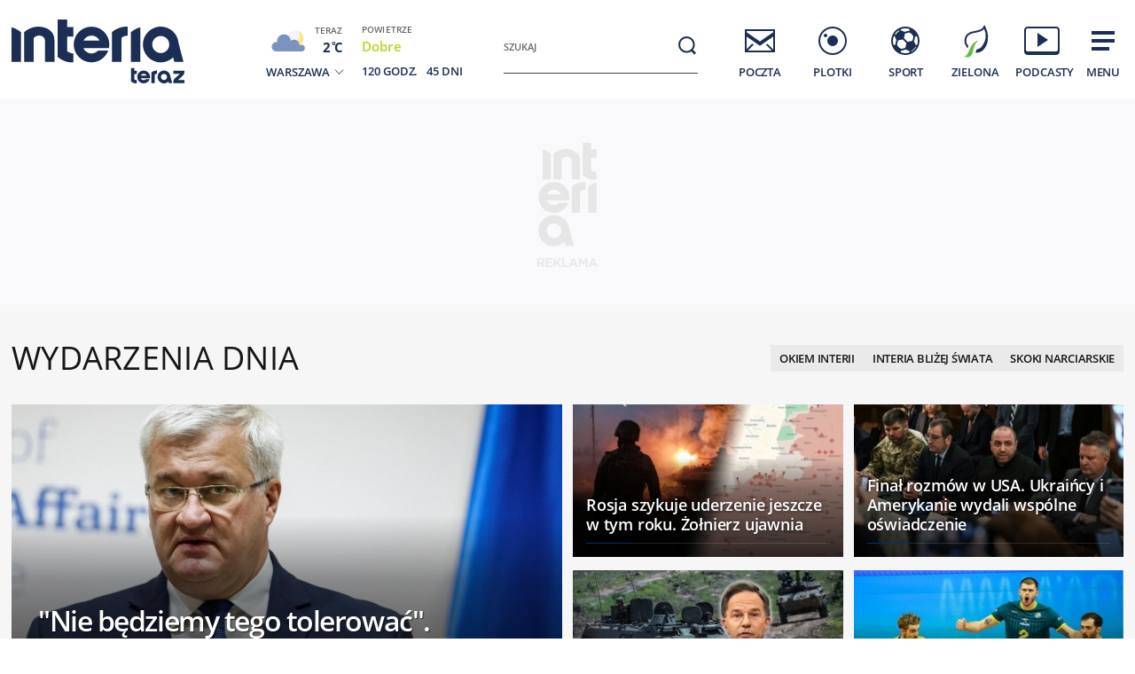

--- FILE ---
content_type: text/html; charset=utf-8
request_url: https://www.interia.pl/
body_size: 89481
content:
<!DOCTYPE html>
<html class="" lang="pl">
<head>
    <meta charset="UTF-8">
    <title>Interia - Polska i świat: informacje, sport, gwiazdy.</title>
        <meta name="Description" content="Interia - czołowy polski portal internetowy. Najlepsze serwisy informacyjne i tematyczne (Wydarzenia, Sport, Motoryzacja, Biznes, GeekWeek, Gry, Kobieta). Bezpłatna poczta e-mail." >
            <meta name="GOOGLEBOT" content="NOODP" >
        <meta name="referrer" content="unsafe-url" >
        <meta name="viewport" content="width=device-width, initial-scale=1" >
    <meta property="og:url" content="//www.interia.pl/">
    <meta property="og:title" content="Interia - Polska i świat: informacje, sport, gwiazdy."/>
    <meta property="og:description" content="Interia - czołowy polski portal internetowy. Najlepsze serwisy informacyjne i tematyczne (Wydarzenia, Sport, Motoryzacja, Biznes, GeekWeek, Gry, Kobieta). Bezpłatna poczta e-mail.">
    <meta property="og:image" content="/build/images/interia-icon-fb-900x471-pattern.png">
    <meta property="og:type" content="website" />
    <meta property="fb:app_id" content="438577716225831">
    <meta name="theme-color" content="#fff" >

    <link rel="preconnect" href="https://ls.hit.gemius.pl">
    <link rel="preconnect" href="https://prywatnosc.interia.pl">
    <link rel="preconnect" href="https://iwa3.hit.interia.pl">
    <link rel="preconnect" href="https://adc.interia.pl">
    <link rel="preconnect" href="https://ifr-lib.interia.pl">
    <link rel="preconnect" href="https://www.googletagmanager.com">
    <link rel="preconnect" href="https://stats.g.doubleclick.net">
    <link rel="preconnect" href="https://ia.hit.interia.pl">
    <link rel="preconnect" href="https://adservice.google.com">
    <link rel="preconnect" href="https://hub.com.pl">

    <link rel="dns-prefetch" href="https://sgp2021.iplsc.com">
    <link rel="dns-prefetch" href="https://js.iplsc.com">
    <link rel="dns-prefetch" href="https://interia.hit.gemius.pl">
    <link rel="dns-prefetch" href="https://iwa.iplsc.com">
    <link rel="dns-prefetch" href="https://iwa3.hit.interia.pl">
    <link rel="dns-prefetch" href="https://www.google-analytics.com">
    <link rel="dns-prefetch" href="https://pogoda.interia.pl">
    <link rel="dns-prefetch" href="https://d.iplsc.com">
    <link rel="dns-prefetch" href="https://api.interia.nsaudience.pl">

        <link rel="canonical" href="https://www.interia.pl" />
    <link rel="manifest" href="/manifest.json" type="application/json" >
        <link rel="icon" href="/favicon.ico" sizes="any"><!-- 48×48 -->
    <link rel="icon" href="/favicon.svg" type="image/svg+xml">
    <link rel="apple-touch-icon" sizes="180x180" href="/apple-touch-icon.png"/><!-- 180×180 -->
                <link href="https://sgp2021.iplsc.com/build/7b7747ec045ae606eb720a1222f56098-reset.04f141c1.css" media="all" rel="stylesheet" type="text/css">
    
    <link href="https://sgp2021.iplsc.com/build/7b7747ec045ae606eb720a1222f56098-layout.c421beee.css" media="all" rel="stylesheet" type="text/css">
    <link href="https://sgp2021.iplsc.com/build/7b7747ec045ae606eb720a1222f56098-news.4a40a29e.css" media="all" rel="stylesheet" type="text/css">
    <link href="https://sgp2021.iplsc.com/build/7b7747ec045ae606eb720a1222f56098-special.9c40c75c.css" media="all" rel="stylesheet" type="text/css">
    <link rel="stylesheet" href="https://sgp2021.iplsc.com/build/7b7747ec045ae606eb720a1222f56098-app-header.fea72fce.css"><link rel="stylesheet" href="https://sgp2021.iplsc.com/build/7b7747ec045ae606eb720a1222f56098-app.ea8b878e.css">
        <script type="speculationrules">
        {
            "prefetch": [
                {
                    "source": "document",
                    "where": { "and": [
                        { "selector_matches": [".wiadspec-li .tile-a"]}
                    ]},
                    "eagerness": "moderate"
                }
            ],
            "prerender": [
                {
                    "source": "document",
                    "where": { "and": [
                        { "selector_matches": [".wiadspec-li:first-child .tile-a"]},
                        { "href_matches": ["*://*.interia.pl/*"] }
                    ]},
                    "eagerness": "moderate"
                }
            ]

        }
    </script>
    <script>
                try{
            var Inpl = Inpl || {};
            if(localStorage.getItem('autorefresh') === 'true'){
                var __iwa = __iwa || [];
                __iwa.push(["setCustomVar","autorefresh","true","page"]);
                sessionStorage.setItem('stop_autorefresh', 'false');
                localStorage.setItem('autorefresh', 'false');
                Inpl.skipGemiusIdent = true
            }
            if(sessionStorage.getItem('stop_autorefresh') === 'true'){
                sessionStorage.setItem('stop_autorefresh', 'false');
            }
        } catch (e) {
            console.log('Brak dostępu do local storage');
        }
    </script>
    <script>
        function prepareClickMap() {
            window.history.scrollRestoration="auto";
            window.Inpl = window.Inpl || {};
            window.Inpl.Video = window.Inpl.Video || {};
            window.Inpl.adsDisabled = "1";
            if (window.Inpl.Video.currentPlaying) {
                window.Inpl.Video.currentPlaying.pause();
            }
            window.sessionStorage.setItem('stop_autorefresh', 'true');
            document.querySelectorAll('.item.tile.hidden').forEach(function (el) {
                el.classList.remove('hidden')
                el.style.display = 'block';
            })
            window.clickMapLoaded = true;
        }
        try {
            if(sessionStorage.getItem('clickmap-ui-active') === 'true') {
                prepareClickMap();
            }
        } catch (e){
            console.log('brak dostępu co sessionStorage')
        }
        window.addEventListener('clickmap-ui-active', function () {
            prepareClickMap();
        });
    </script>
        <script>
        window.Inpl = window.Inpl||{};
        Inpl.profiledTemplate = "";
        Inpl.adsDisabled = window.clickMapLoaded ? 1 : "0";
        Inpl.playerDisabled = "0";
        Inpl.personaliseDisabled = false
        Inpl.segmentationDisabled = false
        Inpl.popularEnabled = true
    </script>
    <script>
        function isInsetsDisabled (){
            try{
                self.disallowInsets = (top == self  || (top != self && typeof top.disallowInsets == 'undefined') ) ? false : true;
                return (top == self  || (top != self && typeof top.disallowInsets == 'undefined') ) ? false : true;
            } catch(e){
                return false;
            }
        }
        isInsetsDisabled ();
    </script>
    <script>
        window.Inpl = window.Inpl || {};
        window.Inpl.Ad = window.Inpl.Ad || {};
        window.Inpl.Ad.exSettings = window.Inpl.Ad.exSettings || {};

        INPL_UANC_CONFIG_URL = "sgp2021.interia.pl" ;
        Inpl.Ad.exSettings.noAdvertisement = Number(Inpl.adsDisabled);
        window.addEventListener('DOMContentLoaded', function () {window.domContentLoaded = true;});
    </script>

    <script async src="https://fundingchoicesmessages.google.com/i/pub-1636271870028934?ers=1"></script><script>(function() {function signalGooglefcPresent() {if (!window.frames['googlefcPresent']) {if (document.body) {const iframe = document.createElement('iframe'); iframe.style = 'width: 0; height: 0; border: none; z-index: -1000; left: -1000px; top: -1000px;'; iframe.style.display = 'none'; iframe.name = 'googlefcPresent'; document.body.appendChild(iframe);} else {setTimeout(signalGooglefcPresent, 0);}}}signalGooglefcPresent();})();</script>
    <script>

        window.Inpl = window.Inpl||{};
        window.Inpl.host = "www.interia.pl";
        window.Inpl.trackerId = "1";
        window.Inpl.WebTr={};
        if(!window.disallowInsets){
        
        Inpl.WebTr.gemius={};
        Inpl.WebTr.gemius.host="//interia.hit.gemius.pl/";
        Inpl.WebTr.gemius.identifier="7cd@ueKbjLizL8tsiGI3vPf7";
        
        
        var Inpl=window.Inpl||{};function gemius_pending(i){window[i]=window[i]||function(){var e=window[i+"_pdata"]=window[i+"_pdata"]||[];e[e.length]=arguments}}Inpl.skipGemiusIdent||(pp_gemius_identifier=Inpl.WebTr.gemius.identifier,pp_gemius_time_identifier=Inpl.WebTr.gemius.time_identifier),Inpl.gemiusOff||(gemius_pending("gemius_hit"),gemius_pending("gemius_event"),gemius_pending("pp_gemius_hit"),gemius_pending("pp_gemius_event"),function(r,o){try{function e(e,i){var t=r.createElement(o),s=e?Inpl.WebTr.gemius.host+"sweqevub.js":Inpl.WebTr.gemius.host+"xgemius.js";n=e?"sweqevub":"xgemius",p=e?6:1,t.setAttribute("async","async"),t.setAttribute("defer","defer"),t.onerror=function(){void 0!==Inpl&&void 0!==Inpl.Abd&&Inpl.Abd.trackError(n,p)},t.onload=function(){void 0!==Inpl&&void 0!==Inpl.Abd&&Inpl.Abd.registerScript(n,p)},t.src=d+":"+s,u.parentNode.insertBefore(t,u),i&&t.addEventListener?t.addEventListener(["on","er","r","or"].join(""),i,!1):i&&t.attachEvent&&t.attachEvent("onerror",i)}var u=r.getElementsByTagName(o)[0],d="http"+("https:"==location.protocol?"s":"");e(0,function(){e(1)})}catch(e){window.Inpl&&window.Inpl.Log&&Inpl.Log.log("gemius_inset_error",e)}}(document,"script"));var __iwa=__iwa||[];__iwa.push(["setCustomVar","gemius_hg","1","page"]),Inpl.skipGemiusIdent||(__iwa.push(["setCustomVar","gemiusId",pp_gemius_identifier,"page"]),__iwa.push(["setCustomVar","gemiusTime",pp_gemius_time_identifier,"page"]));
        
        var __iwa = __iwa || [];
        Inpl.WebTr.iwa = {};
        Inpl.Ad = Inpl.Ad || {};
        Inpl.Ad.exSettings = Inpl.Ad.exSettings || {};
        Inpl.Ad.exSettings.keywords = Inpl.Ad.exSettings.keywords || {};
        __iwa.push(['setCustomVar','webtrack','true','page']);
        __iwa.push(['setCustomVar','webtrack','true','page']);
        __iwa.push(['setCustomVar','webtrack_date','12/18/2025, 7:48:32 AM','page']);
        __iwa.push(['setCustomVar','keywords',Inpl.Ad.exSettings.keywords.DFP,'page']);
        __iwa.push(['setCustomVar','path_prefix',Inpl.Ad.exSettings.pathPrefix,'page']);
        Inpl.WebTr.iwa.crossorigin = 0;
        Inpl.WebTr.iwa.plugins = {"performance":{"name":"performance"},"pageheight":{"name":"pageheight"},"scroll":{"name":"scroll"},"timeSpent":{"name":"timeSpent"},"viewAbility":{"name":"viewAbility"},"browserFeatures":{"name":"browserFeatures"},"clickMap":{"name":"clickMap"},"clickMapUI":{"name":"clickMapUI"}};
        Inpl.WebTr.iwa.noPv = false;
        Inpl.WebTr.iwa.trackerId = window.Inpl.trackerId;
        Inpl.WebTr.iwa.iwa3Source = "//js.iplsc.com/iwa3/3.0.140/";
        Inpl.WebTr.iwa.iwa3Collector = "//iwa3.hit.interia.pl:443";
        Inpl.WebTr.iwa.sessionHost = window.Inpl.host;
        !function(e){var i={};function n(r){if(i[r])return i[r].exports;var t=i[r]={i:r,l:!1,exports:{}};return e[r].call(t.exports,t,t.exports,n),t.l=!0,t.exports}n.m=e,n.c=i,n.d=function(e,i,r){n.o(e,i)||Object.defineProperty(e,i,{enumerable:!0,get:r})},n.r=function(e){"undefined"!=typeof Symbol&&Symbol.toStringTag&&Object.defineProperty(e,Symbol.toStringTag,{value:"Module"}),Object.defineProperty(e,"__esModule",{value:!0})},n.t=function(e,i){if(1&i&&(e=n(e)),8&i)return e;if(4&i&&"object"==typeof e&&e&&e.__esModule)return e;var r=Object.create(null);if(n.r(r),Object.defineProperty(r,"default",{enumerable:!0,value:e}),2&i&&"string"!=typeof e)for(var t in e)n.d(r,t,function(i){return e[i]}.bind(null,t));return r},n.n=function(e){var i=e&&e.__esModule?function(){return e.default}:function(){return e};return n.d(i,"a",i),i},n.o=function(e,i){return Object.prototype.hasOwnProperty.call(e,i)},n.p="/",n(n.s=0)}([function(e,i){"undefined"==typeof iwa&&(window.iwa=function(){return iwa3.apply(null,arguments)});var n=window.Inpl||{};window.emptyString="",function(e,i,r,t,o,a){var w=Object.entries&&"undefined"!=typeof Promise&&-1!==Promise.toString().indexOf("[native code]")?1:0;window.iwa3BaseURL=w?e+"new/":e+"old/";var s=window.iwa3BaseURL+"main.iwa.js";window.IWA3Object="iwa3";var c="script";window.iwa3=window.iwa3||function(){window.iwa3.q=window.iwa3.q||[],window.iwa3.q.push(arguments)};var u=document.createElement(c);n.WebTr.iwa.sessionHost?u.src="https:"+t+"/"+a+"iwa_core?ts="+Date.now()+"&u="+encodeURIComponent(location.href)+"&sh="+n.WebTr.iwa.sessionHost:u.src="https:"+t+"/"+a+"iwa_core?ts="+Date.now()+"&u="+encodeURIComponent(location.href)+"&sh="+location.host.replace("www.",""),u.async=1;var d=document.createElement(c),l=document.getElementsByTagName(c)[0];d.async=1,iwa3("config",{request:{socket:{url:"wss:"+t+"/"+a+"collector"},http:{url:"https:"+t}}}),d.src=s,n.WebTr.iwa.crossorigin&&d.setAttribute("crossorigin","anonymous"),l.parentNode.insertBefore(u,l),l.parentNode.insertBefore(d,l),u.onerror=function(){void 0!==n&&void 0!==n.Abd&&n.Abd.trackError("iwa3",3)},u.onload=function(){void 0!==n&&void 0!==n.Abd&&n.Abd.registerScript("iwa3",3)}}(n.WebTr.iwa.iwa3Source,0,0,n.WebTr.iwa.iwa3Collector,0,window.emptyString),n.WebTr.iwa.sessionHost?iwa("create",n.WebTr.iwa.trackerId,{sessionDomain:n.WebTr.iwa.sessionHost}):iwa("create",n.WebTr.iwa.trackerId);var r={};for(var t in n.WebTr.iwa.plugins)n.WebTr.iwa.plugins.hasOwnProperty(t)&&(o(),"clickMap"===t?iwa("clickMap"):iwa("plugin","register",t,r));function o(){for(var e in r={},n.WebTr.iwa.plugins[t].cv)n.WebTr.iwa.plugins[t].cv.hasOwnProperty(e)&&(r[n.WebTr.iwa.plugins[t].cv[e].name]=n.WebTr.iwa.plugins[t].cv[e].value)}if(window.iwaCustomVariablesData)for(var a in window.iwaCustomVariablesData)window.iwaCustomVariablesData.hasOwnProperty(a)&&iwa("setCustomVar",a,window.iwaCustomVariablesData[a],"page");n.WebTr.iwa.noPv||iwa("send","pageview")}]);
        iwa('plugin', 'register', 'rodo');
    
        Inpl.WebTr.ga4={};
        Inpl.WebTr.ga4.codes={"0":{"value":"G-KTT130KQ7K","cookieDomain":""}};
        (o=>{o.addEventListener("load",()=>{for(var e in Inpl.WebTr.ga4.codes){var a,t,n;Inpl.WebTr.ga4.codes.hasOwnProperty(e)&&(a=Inpl.WebTr.ga4.codes[e].value,e=Inpl.WebTr.ga4.codes[e].cookieDomain,n="script",t=document.createElement(n),n=document.getElementsByTagName(n)[0],t.async=1,t.src="https://www.googletagmanager.com/gtag/js?id="+a,n.parentNode.insertBefore(t,n),o.dataLayer=o.dataLayer||[],o.gtag=function(){dataLayer.push(arguments)},o.gtag("js",new Date),e&&""!==e?o.gtag("config",a,{cookie_domain:e}):o.gtag("config",a),t.onload=function(){let a=dataLayer.push;dataLayer.push=(...e)=>{requestAnimationFrame(()=>{setTimeout(()=>{a(...e)},0)})}})}})})(window);
        
        Inpl.WebTr.rd = {};
        Inpl.WebTr.rd.crossorigin = 0;
        Inpl.WebTr.rd.rodoScriptDir="//js.iplsc.com/inpl.rd/latest/";
        Inpl.WebTr.rd.rodoJsonDir="https://prywatnosc.interia.pl/rodo/messages-pl";
        !function(){var o="script",r=(window.rodoScriptDir=Inpl.WebTr.rd.rodoScriptDir,window.rodoJsonDir=Inpl.WebTr.rd.rodoJsonDir,document.createElement(o)),o=document.getElementsByTagName(o)[0];Inpl.WebTr.rd.crossorigin&&r.setAttribute("crossorigin","anonymous"),r.src=Inpl.WebTr.rd.rodoScriptDir+"inpl.rd.jssc",r.async=1,o.parentNode.insertBefore(r,o),window.googletag=window.googletag||{cmd:[]};try{localStorage.setItem("adoceanRodoKeyword","rodo_4")}catch(o){}}();
    window.addEventListener("load",(function(){var e=document.createElement("script");e.async=!0,e.src="https://atm.api.dmp.nsaudience.pl/atm.js?sourceId=interiaNew",document.querySelector("head").appendChild(e),function(e,n,t){if(!e[n]){var a=function(){var e=Array.prototype.slice.call(arguments);return new Promise((n,r)=>a[t].push({a:e,c:n,e:r}))};a[t]=[],e[n]=a}}(window,"__atm","_calls")}),!1);window.addEventListener("load",(function(){!function(_,a){const g=["_abd_st","_abd_hash","__adb_aid","_ga_RMGRYKD6CW","_ga_W4EY2M36Z2","_ga_4M95E8MSN8","_ga_2YF03B0P15","_ga_BHV4NK42MV","_ga_8WRW5JLN66","_ga_1RWSGM5Q56","_ga_KMH3XS8TXG","_ga_R5Q873RGD1","_ga_WKGRNLMD52","_ga_5H3MBYQS5C","_ga_VRQ1XBZKKM","_ga_YBYXXY2H5M","_ga_582LCY0H65","_ga_218ZDHYRTZ","_ga_4PV5L6SQP5","_ga_F0WYTQ74SH","_ga_TTZ9QBHFJD","_ga_7M7JP1M428","_ga_JVCE5SJ0KZ","_ga_M151V76HCL","_ga_D7VDJJNEB3","_ga_3Z1HXW2LZY","_ga_Q97722PG4K","_ga_KLLDF1TM2R","_ga_MYX84ZJ2ZH","_ga_JLHM569M6P","_ga_MLZXSPJBQ4","_ga_MVGW7DCP0Z","_ga_CB6K4BD983","_ga_8YNH39MYT9","_ga_5DW2G0VTKN","_ga_D4CT9J2LJX","_ga_BCKSMCM1L7","_ga_V2T2VJ8EB5","_ga_JE25YS20GS"];setTimeout(()=>{g.forEach(_=>function(_){const g="expires="+(new Date).toUTCString();a.cookie=`${_}=;path=/;${g}`}(_))},1e4)}(window,document)}));
        Inpl.WebTr.adtracker={};
        Inpl.WebTr.adtracker.src="//js.iplsc.com/inpl.uanc/1.3.254/inpl.uanc.js";
        Inpl.WebTr.adtracker.onload=true;
        Inpl.WebTr.adtracker.crossorigin=0;
        window.addEventListener(Inpl.WebTr.adtracker.onload ? 'load' : 'DOMContentLoaded', function(event){var s ='scr'+'ipt',r = document.createElement(s),e=document.getElementsByTagName(s)[0];if(Inpl.WebTr.adtracker.crossorigin){r.setAttribute('crossorigin','anonymous')};r.async=1;r.src=Inpl.WebTr.adtracker.src;e.parentNode.insertBefore(r,e);})
        
        Inpl.WebTr.webvitals = {};
        Inpl.WebTr.webvitals.traffic = "10";
        Inpl.WebTr.webvitals.url = "//js.iplsc.com/inpl.web-vitals/5.0.27/inpl.web-vitals.js";
        Inpl.WebTr.webvitals.enableWaterfallData = true;
        Inpl.WebTr.webvitals.waterfallDataTraffic = 3;
        Inpl.WebTr.webvitals.enablePerformanceMeasures = false;
        Inpl.WebTr.webvitals.performanceMeasuresTraffic = 1;
        Inpl.WebTr.webvitals.enableInlineAssetsData = false;
        Inpl.WebTr.webvitals.inlineAssetsDataTraffic = 1;
        (()=>{"use strict";let e=window.Inpl||{};!function(t,r,i){if(100*Math.random()<=i.traffic&&null===t.querySelector('script[src*="inpl.web-vitals"]')&&i.url){let r=t.createElement("script");r.src=i.url,t.head.appendChild(r),e.WebTr.webvitals.version="5.0.15"}}(document,navigator,e.WebTr.webvitals)})();
    
        Inpl.WebTr.pixelfb = {};;
        Inpl.WebTr.pixelfb.id = "238861105225571";
        var Inpl=window.Inpl||{};window.addEventListener("load",function(){var e,n,t,r;e=document,n="script",t=Inpl.WebTr.pixelfb.id,r=e.getElementsByTagName(n)[0],(e=e.createElement(n)).async=!0,e.src="https://www.facebook.com/tr?id="+t+"&ev=PageView&noscript=1",r.parentNode.insertBefore(e,r)});
    
        Inpl.WebTr.cookiesStorage = {};
        Inpl.WebTr.cookiesStorage.url = "//js.iplsc.com/inpl.cookies-storage/1.0.0/inpl.cookies-storage.js";
       
        var Inpl=window.Inpl||{};!function(r,o){null===r.querySelector('script[src*="inpl.cookies-storage"]')&&o.url&&window.addEventListener("load",e=>{var n=r.createElement("script");n.src=o.url,n.async=!0,r.body.appendChild(n)})}(document,(navigator,Inpl.WebTr.cookiesStorage));
    
        Inpl.WebTr.bfCache = {};
        Inpl.WebTr.bfCache.url = "//js.iplsc.com/inpl.bfcache/1.0.2/inpl.bfcache.js";
        (()=>{"use strict";let e=window.Inpl||{};!function(e,t,n){if(n.url){let t=e.createElement("script");t.src=n.url,e.head.appendChild(t)}}(document,navigator,e.WebTr.bfCache)})();
    }/* Wygenerowano dla www.interia.pl - 18.12.2025, 08:48:32  */
</script>

    <script>
        if (Inpl.skipGemiusIdent) {
            gemius_event('_view_','1_2VVCuLySRB2o.RMaqCvfUJ7H7pXSwrHdgpCwVO0oH.E7');
        }
    </script>

    <script src="/build/7b7747ec045ae606eb720a1222f56098-runtime.d94b3b43.js" async="async"></script><script src="/build/7b7747ec045ae606eb720a1222f56098-vendors.8b0c8915.js" async="async"></script><script src="/build/7b7747ec045ae606eb720a1222f56098-iniframe.a49d7ea9.js" async="async"></script>
    <script src="/build/7b7747ec045ae606eb720a1222f56098-sponsored.a9efa6ac.js"></script>
    <script src="/build/7b7747ec045ae606eb720a1222f56098-ia.25ce322d.js" async="async"></script>
    <script src="/build/7b7747ec045ae606eb720a1222f56098-challenge.ea4981ec.js" async="async"></script>
    <script src="/build/7b7747ec045ae606eb720a1222f56098-sliderJS.3ece4757.js" async="async"></script>

</head>
<body data-iwa-block="default" class="sg ">
    <div class="ad-container standard sitebranding  "
     >
    <div class="inner-ad" style="max-width: 1372px">
                            <div id="ad-view-sitebranding"></div>
                    <div id="ad-sitebranding" class="ad " data-iwa-viewability-name="ad-sitebranding"  data-ad-sitebranding-ph="true"></div>

            <script>
                window.addEventListener('Inpl.sitebranding', function (event) {
                    if (event.detail && event.detail.isDisplayed && event.detail.placementId !== 'ad-gora_srodek') {
                        const adPlacement = document.querySelector('#ad-sitebranding');
                        if (adPlacement) {
                            adPlacement.style.display = 'block';
                            adPlacement.parentElement.classList.add('ad-loaded');
                            if (!adPlacement.classList.contains('prebid-native')) adPlacement.parentElement.parentElement.classList.add('ad-container-loaded');
                            adPlacement.parentElement.style.display = 'block';
                                                    }
                    }
                });
            </script>
            </div>
</div>

    <div class="page-header-container">
        <div class="page-header-static"></div>
        <div class="page-header big static">
                            <div data-ad-desktop="1" id="sponsCont"></div>
                        <div class="page-section section-content"><header data-iwa-block="header">
    <div class="logo has-special-svg">
        <a href="https://www.interia.pl/" title="" data-iwa-hash="32508" data-iwa-item="0" data-iwa-type="S">
                                 <img class="special-big" alt="Logo specjalne" src="https://sgp2021.iplsc.com/ext/000L14H6BE1128Y5.svg"/>
                    <img class="special-small" alt="Logo specjalne" src="https://sgp2021.iplsc.com/ext/000L14H86OT45DG5.svg"/>
                    </a>
    </div>
    <div class="weather"></div>
    <div class="search" role="search">
        <form role="search" method="get" class="search-form" action="https://szukaj.interia.pl/internet" autocomplete="off" data-iwa-hash="31293" data-iwa-item="0">
            <label class="screen-reader-text" id="search-label" for="search-input">Szukaj:</label>
            <input type="search" id="search-input" class="search-field" name="q" value="" placeholder="Szukaj" autocomplete="off">
            <button type="submit" class="search-button" title="Wyszukaj">
                <span class="screen-reader-text">Szukaj</span>
                <svg xmlns="http://www.w3.org/2000/svg" width="60" height="60">
                    <use xlink:href="#icon-search"></use>
                </svg>
            </button>
        </form>
    </div>
    <nav class="main-nav">
        <ul class="menu">
            <li class="mail">
                <a href="https://poczta.interia.pl/logowanie/#iwa_source=sg_ikona" class="switch-mail" title="Poczta" data-iwa-hash="17978" data-iwa-item="1" data-iwa-type="S">
                    <svg xmlns="http://www.w3.org/2000/svg" height="60" width="60">
                        <use class="ico-unlogged static" xlink:href="#mail"/>
                        <use class="ico-logged static hidden" xlink:href="#mail-logged"/>
                        <use class="ico-new-mail static hidden" xlink:href="#mail-notification"/>
                        <use class="ico-unlogged fixed" xlink:href="#mail__small"/>
                        <use class="ico-logged fixed hidden" xlink:href="#mail-logged__small"/>
                        <use class="ico-new-mail fixed hidden" xlink:href="#mail-notification__small"/>
                    </svg>
                    <span>Poczta</span>
                </a>
            </li>
            <li class="chat">
                <a href="https://www.pomponik.pl/#iwa_source=sg_ikona" title="Plotki" data-iwa-hash="23861" data-iwa-item="2" data-iwa-type="S">
                    <svg xmlns="http://www.w3.org/2000/svg" height="60" width="60">
                        <use class="static" xlink:href="#chat"/>
                        <use class="fixed" xlink:href="#chat__small"/>
                    </svg>
                    <span>Plotki</span>
                </a>
            </li>
            <li class="polsatgo">
                <a href="https://sport.interia.pl/#iwa_source=sg_ikona" title="Sport" data-iwa-hash="39140" data-iwa-item="3" data-iwa-type="S">
                    <svg xmlns="http://www.w3.org/2000/svg" height="60" width="60">
                        <use class="static" xlink:href="#polsatgo"/>
                        <use class="fixed" xlink:href="#polsatgo__small"/>
                    </svg>
                    <span>Sport</span>
                </a>
            </li>
            <li class="zielona">
                <a href="https://zielona.interia.pl/#iwa_source=sg_ikona" title="Zielona" target="_blank" rel="noopener" data-iwa-hash="62908" data-iwa-item="4" data-iwa-type="S">
                    <svg xmlns="http://www.w3.org/2000/svg" height="60" width="60">
                        <use class="static" xlink:href="#zielona"/>
                        <use class="fixed" xlink:href="#zielona__small"/>
                    </svg>
                    <span>Zielona</span>
                </a>
            </li>
            <li class="podcasty">
                <a  id="icon-podcasty" href="https://tygodnik.interia.pl/#iwa_source=sg_ikona" title="Podcasty" data-iwa-hash="14341" data-iwa-item="5" data-megamenu-trigger data-iwa-type="S">
                    <svg width="60" height="60" xmlns="http://www.w3.org/2000/svg">
                        <use class="static" xlink:href="#podcasty"/>
                        <use class="fixed" xlink:href="#podcasty__small"/>
                    </svg>
                    <span>Podcasty</span>
                </a>
            </li>
            <li class="hamburger">
                <a href="#" title="Menu" data-iwa-hash="13626" data-iwa-item="6">
                    <svg xmlns="http://www.w3.org/2000/svg" height="60" width="60">
                        <use class="static" xlink:href="#hamburger"/>
                        <use class="fixed" xlink:href="#hamburger__small"/>
                    </svg>
                    <span>Menu</span>
                </a>
            </li>
        </ul>
        <div class="mail-container" data-mail="https://poczta.interia.pl/"
             data-widget="https://poczta.interia.pl/widget/nextv3"></div>
    </nav>
</header>
<script>
    (function () {
        let ico = document.querySelector('#icon-podcasty'),
            capping = document.cookie.replace(/(?:(?:^|.*;\s*)extraCapping\s*=\s*([^;]*).*$)|^.*$/, "$1"),
            expired = new Date();
        if (capping) {
            return;
        }
        expired.setTime((new Date()).getTime() + 3600000 * 24 * 7);
        document.cookie = 'extraCapping=1; expires=' + expired.toUTCString() + '; path=/';

        ico.classList.add('run-animation');
        setTimeout(() => {ico.classList.remove('run-animation');}, 2000, false);
        setTimeout(() => {ico.classList.add('run-animation');}, 5000, false);
    })()
</script>

<script>
    window.addEventListener('load', function () {
        if (typeof window.header !== 'undefined' && typeof window.header.init === 'function') {
            window.header.init();
        }
    });
</script>

<svg xmlns="http://www.w3.org/2000/svg" width="0" height="0" display="none">
    <defs>
        <symbol id="interia-logo" width="100%" viewbox="0 0 240 111">
            <path d="M340.453,72.438a25.714,25.714,0,0,1-15.2-6.133V24.81h10.731v7.956h0V32.8h7.15V43.355h-7.15V59.718c1.257,1.9,5.48,2.72,7.15,2.788v9.886c-.6.041-1.206.062-1.807.062Q340.891,72.454,340.453,72.438Zm81.442-19.856a20.209,20.209,0,0,1,40.276-2.029l5.679,21.415H457.5L456.12,66.8a20.207,20.207,0,0,1-34.225-14.215Zm10.545.014a9.646,9.646,0,1,0,9.645-9.491A9.577,9.577,0,0,0,432.44,52.6Zm-88.871-.017a20.108,20.108,0,0,1,40.21,0,19.766,19.766,0,0,1-.358,3.712l-.047.246H354.452a10.144,10.144,0,0,0,16.419,2.957l.09-.09h11.59l-.166.412a20.155,20.155,0,0,1-38.816-7.237ZM354.6,48.292h18.14a10.136,10.136,0,0,0-18.14,0Zm53.637,23.676V38.885a26.358,26.358,0,0,1,10.731-5.508V71.968Zm-21.46,0V38.885a25.717,25.717,0,0,1,15.195-6.134,26.872,26.872,0,0,1,2.688.048v9.888c-1.673.066-5.9.886-7.152,2.786v26.5Zm-75.829,0V48.358c0-4.09-4.291-6.394-8.211-5.557-1.831.391-4.248,1.507-4.666,3.174V71.968H287.344V38.886a25.72,25.72,0,0,1,15.194-6.133c8.949-.311,19.144,3.963,19.144,15.092V71.968Zm-37.914,0V33.376a26.342,26.342,0,0,1,10.729,5.508V71.968Z" transform="translate(-273.037 7.19)" fill="#1c2e53"/>
        </symbol>
        <symbol id="interia-logo-bottom" width="100%" viewbox="0 0 196.033 49">
            <path d="M67.419,47.628a25.7144,25.7144,0,0,1-15.2-6.133V0H62.95V7.956h0V7.99H70.1V18.545H62.95V34.908c1.257,1.9,5.48,2.72,7.15,2.788v9.886c-.6.041-1.206.062-1.807.062Q67.857,47.644,67.419,47.628Zm81.442-19.856a20.209,20.209,0,0,1,40.276-2.029l5.679,21.415h-10.35l-1.38-5.168a20.207,20.207,0,0,1-34.225-14.215Zm10.545.014a9.646,9.646,0,1,0,9.8-9.49q-.0774-.0012-.1548-.0012a9.577,9.577,0,0,0-9.645,9.495Zm-88.871-.017a20.108,20.108,0,0,1,40.21,0,19.7547,19.7547,0,0,1-.358,3.712l-.047.246H81.418a10.1441,10.1441,0,0,0,16.419,2.957l.09-.09h11.59l-.166.412a20.155,20.155,0,0,1-38.816-7.237Zm11.031-4.287h18.14a10.136,10.136,0,0,0-18.14,0Zm53.637,23.676V14.075a26.3582,26.3582,0,0,1,10.731-5.508V47.158Zm-21.46,0V14.075a25.7169,25.7169,0,0,1,15.195-6.134,26.8706,26.8706,0,0,1,2.688.048v9.888c-1.673.066-5.9.886-7.152,2.786v26.5Zm-75.829,0V23.548c0-4.09-4.291-6.394-8.211-5.557-1.831.391-4.248,1.507-4.666,3.174V47.158H14.31V14.076A25.72,25.72,0,0,1,29.504,7.943c8.949-.311,19.144,3.963,19.144,15.092V47.158ZM0,47.158V8.566a26.3419,26.3419,0,0,1,10.729,5.508V47.158Z" fill="#1c2e53"/>
        </symbol>

        <symbol id="icon-search" width="100%" viewBox="0 0 60 60">
            <path d="M29.332 20.001a9.332 9.332 0 1 0 9.332 9.332 9.331 9.331 0 0 0-9.332-9.332Zm0 16.606a7.274 7.274 0 1 1 7.274-7.274 7.274 7.274 0 0 1-7.274 7.274Z"/>
            <path d="M35.459 34.082 40 38.623l-1.857 1.857-4.54-4.541z"/>
        </symbol>
        <symbol id="icon-search__small" width="100%" viewBox="0 0 30 30">
            <path d="M14.533 8.001a6.533 6.533 0 1 0 6.532 6.532 6.533 6.533 0 0 0-6.532-6.532Zm0 11.624a5.091 5.091 0 1 1 5.092-5.092 5.092 5.092 0 0 1-5.092 5.092Z"/>
            <path d="m17.522 19.158 1.3-1.3L22 21.037l-1.3 1.3z"/>
        </symbol>

        <symbol id="mail" viewBox="0 0 60 60">
            <path d="M15 28.883v-3.647L30 35.6l12.825-8.858L45 25.239v14.6l-6.481-6.479-1.673 1.156L43.33 41H16.307l6.634-6.634-1.674-1.155L15 39.479Zm0-8.507V19h30v1.376L30 30.737ZM13 17v26h34V17Z"/>
        </symbol>
        <symbol id="mail__small" viewBox="0 0 30 30">
            <path d="M22 12.116v8.191l-3.389-4.028-.824.568L21.281 21H7.537l3.563-4.23-.828-.57L7 20.091v-7.973l7.5 5.182ZM7 9.689V9h15v.69l-7.5 5.181ZM6 8v14h17V8Z"/>
        </symbol>
        <symbol id="podcasty" viewBox="0 0 60 60">
            <path d="M25 37L37 29L25 21V37Z"/>
            <path fill-rule="evenodd" clip-rule="evenodd" d="M10 18C10 15.7909 11.7909 14 14 14H46C48.2091 14 50 15.7909 50 18V42C50 44.2091 48.2091 46 46 46H14C11.7909 46 10 44.2091 10 42V18ZM14 16H46C47.1046 16 48 16.8954 48 18V40C48 41.1046 47.1046 42 46 42H14C12.8954 42 12 41.1046 12 40V18C12 16.8954 12.8954 16 14 16Z"/>
        </symbol>
        <symbol id="podcasty__small" viewBox="0 0 30 30">
            <path d="M12.5 18.5L18.5 14.5L12.5 10.5V18.5Z"/>
            <path fill-rule="evenodd" clip-rule="evenodd" d="M5 9C5 7.89543 5.89543 7 7 7H23C24.1046 7 25 7.89543 25 9V21C25 22.1046 24.1046 23 23 23H7C5.89543 23 5 22.1046 5 21V9ZM7 8H23C23.5523 8 24 8.44772 24 9V20C24 20.5523 23.5523 21 23 21H7C6.44772 21 6 20.5523 6 20V9C6 8.44772 6.44772 8 7 8Z"/>
        </symbol>

        <symbol id="mail-logged" viewBox="0 0 60 60">
            <path d="M15 20.376V19h30v1.376L30 30.737ZM13 17v26h23v-2H16.307l6.634-6.634-1.674-1.155L15 39.479V25.236L30 35.6l12.825-8.858L45 25.239V31h2V17Z"/>
            <path d="M42.5 36.386a2.03 2.03 0 1 0 2-2.386 2.215 2.215 0 0 0-2 2.381M44.5 39.719c-2.485 0-4.5 1.066-4.5 2.381V44h9v-1.9c0-1.315-2.013-2.381-4.5-2.381"/>
        </symbol>
        <symbol id="mail-logged__small" viewBox="0 0 30 30">
            <path d="M19.667 17.924A1.353 1.353 0 1 0 21 16.337a1.476 1.476 0 0 0-1.333 1.587M21 20.146c-1.657 0-3 .711-3 1.587V23h6v-1.267c0-.876-1.342-1.587-3-1.587"/>
            <path d="M7 9.689V9h15v.69l-7.5 5.181ZM6 8v14h10v-1H7.537l3.563-4.23-.828-.57L7 20.091v-7.973l7.5 5.182 7.5-5.184V15h1V8Z"/>
        </symbol>

        <symbol id="mail-notification" viewBox="0 0 60 60">
            <path d="M15 20.376V19h30v1.376L30 30.737ZM13 17v26h25v-2H16.307l6.634-6.634-1.674-1.155L15 39.479V25.236L30 35.6l12.825-8.858L45 25.239V33h2V17Z"/>
            <path d="M45.5 37a3.5 3.5 0 1 1-3.5 3.5 3.5 3.5 0 0 1 3.5-3.5" fill="#ff0036"/>
        </symbol>
        <symbol id="mail-notification__small" viewBox="0 0 30 30">
            <path d="M7 9.688V9h15v.69l-7.5 5.181ZM6 8v14h11v-1H7.537l3.563-4.229-.828-.571L7 20.092v-7.974l7.5 5.182 7.5-5.184V16h1V8Z"/>
            <path d="M21.5 18a2.5 2.5 0 1 1-2.5 2.5 2.5 2.5 0 0 1 2.5-2.5" fill="#ff0036"/>
        </symbol>

        <symbol id="chat" viewBox="0 0 60 60">
                                    <path d="M30 46c-8.82 0-16-7.18-16-16s7.18-16 16-16 16 7.18 16 16-7.18 16-16 16Zm0-30c-7.72 0-14 6.28-14 14s6.28 14 14 14 14-6.28 14-14-6.28-14-14-14Z"/>
            <path d="M36 30a6 6 0 0 1-6 6 6 6 0 0 1-6-6 6 6 0 0 1 6-6 6 6 0 0 1 6 6Zm-12-6a2 2 0 0 1-2 2 2 2 0 0 1-2-2 2 2 0 0 1 2-2 2 2 0 0 1 2 2Z"/>
        </symbol>
        <symbol id="chat__small" viewBox="0 0 30 30">
                                    <path d="M15 23a8 8 0 0 1 0-16 8 8 0 0 1 0 16Zm0-15a7 7 0 1 0 .02 14.02A7 7 0 0 0 15 8Z"/>
            <path d="M18 15a3 3 0 0 1-3 3 3 3 0 0 1-3-3 3 3 0 0 1 3-3 3 3 0 0 1 3 3Zm-6-3a1 1 0 0 1-1 1 1 1 0 0 1-1-1 1 1 0 0 1 1-1 1 1 0 0 1 1 1Z"/>
        </symbol>

        <symbol id="polsatgo" viewBox="0 0 60 60">
            <polygon points="20.90039 20.9024 20.90131 20.90155 20.90302 20.89972 20.90039 20.9024"/>
            <path d="M41.31348,18.68652c-3.02148-3.02197-7.04004-4.68652-11.31348-4.68652s-8.29199,1.66455-11.31348,4.68652c-3.02246,3.02197-4.68652,7.04004-4.68652,11.31348,0,4.27441,1.66406,8.29199,4.68652,11.31348,3.02148,3.02246,7.04004,4.68652,11.31348,4.68652s8.29199-1.66406,11.31348-4.68652c3.02246-3.02148,4.68652-7.03906,4.68652-11.31348,0-4.27344-1.66406-8.2915-4.68652-11.31348Zm1.90546,15.89758c-.45435,.1474-1.03644,.2804-1.5412,.28992-.19189-.91907-.71027-2.45801-2.07416-4.16821,.6297-1.1452,1.37299-3.22174,1.31061-5.34021,.68903-.15131,1.45563-.40137,2.06555-.61865,.6665,1.6474,1.02026,3.42249,1.02026,5.25305,0,1.58667-.27716,3.12744-.78107,4.58411Zm-8.30878-13.76575c2.01953,.91846,3.39062,2.99902,3.96191,4.00928,.3125,2.31299-.83301,4.71143-1.15137,5.17188-.60687,.26312-3.1438,.85876-5.16913,1.138l-4.01862-4.01862c.24561-1.67847,.70355-4.12396,1.15747-5.24634,1.19922-.4458,3.6709-1.20752,5.21973-1.0542Zm-10.08203,18.05273c-1.00977-.57031-3.08984-1.93945-4.00879-3.96094-.15527-1.5498,.6084-4.01953,1.05371-5.2207,1.12012-.45264,3.56641-.91211,5.24414-1.1582l4.02344,4.02441c-.27832,2.00781-.86816,4.51758-1.13379,5.14941-.55566,.375-2.90918,1.47363-5.17871,1.16602Zm9.95691-22.01801c-.0484,.62872-.14539,1.36926-.29877,1.95068-1.99597-.00079-4.42065,.80139-5.43231,1.17273-1.81036-1.10358-3.2406-1.58093-4.27179-1.7641-.00635-.46655,.00751-.89447,.02539-1.21362,1.63055-.65094,3.38397-.99878,5.19244-.99878,1.65991,0,3.2699,.30255,4.78503,.85309Zm-14.68445,3.2475c.81439-.81421,1.71918-1.50104,2.67987-2.08221,.00067,.44061,.01868,.92181,.06476,1.4101-.75708,.40784-1.3631,.8924-1.94391,1.47308-.53552,.53571-.98877,1.09296-1.37622,1.76971-.48901-.04962-.97205-.05359-1.42065-.03442,.5636-.9068,1.22229-1.76239,1.99615-2.53625Zm-3.07977,4.6449c.29858-.04498,.70819-.09174,1.1662-.11151,.16455,1.03894,.6355,2.52539,1.79016,4.41968-.37079,1.01172-1.17145,3.4361-1.17212,5.43237-.58209,.15356-1.32318,.25049-1.95227,.29865-.55035-1.51508-.85278-3.12488-.85278-4.78467,0-1.83112,.35388-3.60675,1.02081-5.25452Zm7.72638,18.23431c.2179-.61151,.46521-1.37848,.61646-2.06848,.08386,.0025,.16785,.00958,.25159,.00958,2.03052,0,3.99011-.71344,5.09058-1.31842,1.71057,1.36493,3.24908,1.88336,4.16821,2.07526-.00952,.50427-.14209,1.08655-.28925,1.54095-1.45685,.50403-2.99786,.78131-4.58478,.78131-1.83044,0-3.60547-.35376-5.25281-1.0202Zm15.15222-3.08038c-.92279,.92279-1.95673,1.69098-3.06415,2.31299,.02942-.28088,.03693-.56842,.02039-.8576,.63123-.3559,1.60193-.98584,2.55743-1.94073v.00098c.95538-.95599,1.58545-1.92712,1.94147-2.55872,.09064,.00525,.18091,.01672,.27142,.01672,.19751,0,.39227-.01416,.58429-.03418-.62164,1.10602-1.3891,2.13879-2.31085,3.06055Z"/>
        </symbol>
        <symbol id="polsatgo__small" viewBox="0 0 30 30">
            <polygon points="10.4502 10.4512 10.45065 10.45078 10.45151 10.44986 10.4502 10.4512"/>
            <path d="M20.65674,9.34326c-1.51074-1.51099-3.52002-2.34326-5.65674-2.34326s-4.146,.83228-5.65674,2.34326c-1.51123,1.51099-2.34326,3.52002-2.34326,5.65674,0,2.13721,.83203,4.146,2.34326,5.65674,1.51074,1.51123,3.52002,2.34326,5.65674,2.34326s4.146-.83203,5.65674-2.34326c1.51123-1.51074,2.34326-3.51953,2.34326-5.65674,0-2.13672-.83203-4.14575-2.34326-5.65674Zm.95273,7.94879c-.22717,.0737-.51822,.1402-.7706,.14496-.09595-.45953-.35513-1.229-1.03708-2.08411,.31485-.5726,.68649-1.61087,.6553-2.6701,.34451-.07565,.72781-.20068,1.03278-.30933,.33325,.8237,.51013,1.71124,.51013,2.62653,0,.79333-.13858,1.56372-.39053,2.29205Zm-4.15439-6.88287c1.00977,.45923,1.69531,1.49951,1.98096,2.00464,.15625,1.15649-.4165,2.35571-.57568,2.58594-.30344,.13156-1.5719,.42938-2.58456,.569l-2.00931-2.00931c.1228-.83923,.35178-2.06198,.57874-2.62317,.59961-.2229,1.83545-.60376,2.60986-.5271Zm-5.04102,9.02637c-.50488-.28516-1.54492-.96973-2.00439-1.98047-.07764-.7749,.3042-2.00977,.52686-2.61035,.56006-.22632,1.7832-.45605,2.62207-.5791l2.01172,2.01221c-.13916,1.00391-.43408,2.25879-.56689,2.57471-.27783,.1875-1.45459,.73682-2.58936,.58301Zm4.97845-11.009c-.0242,.31436-.07269,.68463-.14938,.97534-.99799-.0004-2.21033,.4007-2.71616,.58636-.90518-.55179-1.6203-.79047-2.13589-.88205-.00317-.23328,.00375-.44724,.0127-.60681,.81528-.32547,1.69199-.49939,2.59622-.49939,.82996,0,1.63495,.15128,2.39252,.42654Zm-7.34222,1.62375c.4072-.4071,.85959-.75052,1.33994-1.04111,.00034,.22031,.00934,.46091,.03238,.70505-.37854,.20392-.68155,.4462-.97195,.73654-.26776,.26785-.49438,.54648-.68811,.88486-.24451-.02481-.48602-.02679-.71033-.01721,.2818-.4534,.61115-.8812,.99808-1.26813Zm-1.53989,2.32245c.14929-.02249,.3541-.04587,.5831-.05576,.08228,.51947,.31775,1.2627,.89508,2.20984-.18539,.50586-.58572,1.71805-.58606,2.71619-.29105,.07678-.66159,.12524-.97614,.14932-.27518-.75754-.42639-1.56244-.42639-2.39233,0-.91556,.17694-1.80338,.51041-2.62726Zm3.86319,9.11716c.10895-.30576,.2326-.68924,.30823-1.03424,.04193,.00125,.08392,.00479,.12579,.00479,1.01526,0,1.99506-.35672,2.54529-.65921,.85529,.68246,1.62454,.94168,2.08411,1.03763-.00476,.25214-.07104,.54327-.14462,.77048-.72842,.25201-1.49893,.39066-2.29239,.39066-.91522,0-1.80273-.17688-2.6264-.5101Zm7.57611-1.54019c-.4614,.4614-.97836,.84549-1.53207,1.15649,.01471-.14044,.01846-.28421,.01019-.4288,.31561-.17795,.80096-.49292,1.27872-.97037v.00049c.47769-.478,.79272-.96356,.97073-1.27936,.04532,.00262,.09045,.00836,.13571,.00836,.09875,0,.19614-.00708,.29214-.01709-.31082,.55301-.69455,1.0694-1.15543,1.53027Z"/>

        </symbol>

        <symbol id="zielona" viewBox="0 0 60 60">
            <path d="M26.637 43.811c1.559-4.55 1.765-10.632 7.119-14.232.016-.012.037-.037.016-.037-7.164 1.669-9.072 7.816-10.484 10.887-1.855 4.028-3.124 6.417-5.159 6.981a4.364 4.364 0 0 1-2.129 0c3.324 1.251 6.178 1.6 8.246.046a7.367 7.367 0 0 0 2.391-3.646" fill="#6bb93c"/>
            <path d="M43.991 22.489a29.733 29.733 0 0 0-2.274-7.26L40.27 12l-1.846 3.02c-.077.118-.17.224-.251.34-.037.037-.07.066-.109.1-.922.921-2.464 2.462-9.192 3.591-7.829 1.32-11.284 4.966-11.204 11.826a8.742 8.742 0 0 0 1.619 4.61 11.772 11.772 0 0 0 1.913 2.988 23.117 23.117 0 0 1 .977-2.548 8.026 8.026 0 0 1-2.5-5.073C19.6 25.3 21.968 22.245 29.2 21.03c8.375-1.4 9.555-3.546 10.709-4.566a19.535 19.535 0 0 1-2.049 19.165 9.05 9.05 0 0 1-6.445 4.029 53.556 53.556 0 0 0-.8 2.278 10.374 10.374 0 0 1-.56 1.382 11.738 11.738 0 0 0 1.345.082c2.522 0 6.152-.876 9.124-5.045a19.544 19.544 0 0 0 3.607-12.262 23.463 23.463 0 0 0-.143-3.6"/>
        </symbol>
        <symbol id="zielona__small" viewBox="0 0 30 30">
            <path d="M13.58 21.543c.762-2.223.862-5.195 3.478-6.954.008-.006.018-.018.008-.018-3.5.814-4.431 3.818-5.123 5.318-.908 1.97-1.528 3.14-2.523 3.413a2.132 2.132 0 0 1-1.04 0c1.624.611 3.019.783 4.029.022a3.6 3.6 0 0 0 1.171-1.781" fill="#6bb93c"/>
            <path d="M22.057 11.125a14.528 14.528 0 0 0-1.111-3.547L20.239 6l-.9 1.476c-.038.058-.083.109-.123.166l-.053.051c-.451.45-1.2 1.2-4.491 1.755-3.828.642-5.516 2.424-5.477 5.776a4.272 4.272 0 0 0 .791 2.253 5.752 5.752 0 0 0 .932 1.46 11.3 11.3 0 0 1 .477-1.245 3.922 3.922 0 0 1-1.222-2.48c-.032-2.712 1.123-4.206 4.655-4.8 4.092-.684 4.669-1.733 5.233-2.231a9.545 9.545 0 0 1-1 9.364 4.422 4.422 0 0 1-3.149 1.969c-.139.368-.269.742-.388 1.113a5.069 5.069 0 0 1-.274.675 5.735 5.735 0 0 0 .656.04 5.338 5.338 0 0 0 4.458-2.465 9.549 9.549 0 0 0 1.764-5.991 11.464 11.464 0 0 0-.07-1.761"/>
        </symbol>

        <symbol id="hamburger" viewBox="0 0 60 60">
            <path d="M17 37v4h20v-4ZM17 28v4h26v-4ZM17 19v4h26v-4Z"/>
        </symbol>

        <symbol id="hamburger__small" viewBox="0 0 30 30">
            <path d="M8 18v2h10v-2ZM8 14v2h13v-2ZM8 10v2h13v-2Z"/>
        </symbol>

        <symbol id="gps-fixed" xmlns="http://www.w3.org/2000/svg" viewBox="0 0 60 60">
            <path fill="transparent" d="M0 0h60v60H0z"/>
            <path fill="currentColor" d="M28.5 43.5v-3.016a10.51 10.51 0 01-9.988-9.988H15.5v-.992h3.009a10.519 10.519 0 019.988-10V16.5h1v3.012a10.519 10.519 0 019.988 10H42.5v.992h-3.008a10.51 10.51 0 01-9.988 9.988V43.5zm.5-4.008a9.508 9.508 0 009.5-9.488 9.513 9.513 0 00-9.5-9.508 9.513 9.513 0 00-9.5 9.508 9.509 9.509 0 009.5 9.49zm-3-9.488a3 3 0 013-3 3 3 0 013 3 3 3 0 01-3 3 3 3 0 01-3-2.998z"/>
        </symbol>
        <symbol id="gps-off" xmlns="http://www.w3.org/2000/svg" viewBox="0 0 60 60">
            <path fill="transparent" d="M0 0h60v60H0z"/>
            <path fill="currentColor" d="M28.5 43.504v-3.02a10.488 10.488 0 01-6.925-3.07A10.433 10.433 0 0118.51 30.5H15.5v-.992h3.008a10.425 10.425 0 012.723-6.572l-1.034-1.033.707-.707 16.972 16.973-.707.707-1.11-1.111a10.444 10.444 0 01-6.558 2.721v3.02zm-9-13.5A9.5 9.5 0 0029 39.49a9.513 9.513 0 006.35-2.439L21.944 23.645a9.532 9.532 0 00-2.444 6.361zm17.9 6.281l-.717-.711a9.377 9.377 0 001.818-5.57 9.51 9.51 0 00-9.5-9.506 9.422 9.422 0 00-5.579 1.813l-.712-.717a10.426 10.426 0 015.792-2.088v-3.008h1v3.008a10.43 10.43 0 016.92 3.07 10.483 10.483 0 013.065 6.93h3.008v.992h-3.008a10.41 10.41 0 01-2.083 5.787l-.005.006z"/>
        </symbol>
        <symbol id="gps-not-fixed" xmlns="http://www.w3.org/2000/svg" viewBox="0 0 60 60">
            <path fill="transparent" d="M0 0h60v60H0z"/>
            <path fill="currentColor" d="M28.5 43.5v-3.016a10.51 10.51 0 01-9.988-9.988H15.5v-.992h3.009a10.519 10.519 0 019.988-10V16.5h1v3.012a10.519 10.519 0 019.988 10H42.5v.992h-3.008a10.51 10.51 0 01-9.988 9.988V43.5zm.5-4.008a9.508 9.508 0 009.5-9.488 9.513 9.513 0 00-9.5-9.508 9.513 9.513 0 00-9.5 9.508 9.509 9.509 0 009.5 9.49z"/>
        </symbol>
    </defs>
</svg>
</div>
        </div>
    </div>
        <div class="ad-container wide-ad gora_srodek "
     >
    <div class="inner-ad" style="max-width: 1372px">
                            <div id="ad-gora_srodek" class="ad " data-iwa-viewability-name="ad-gora_srodek"  data-ad-sitebranding-ph="true"></div>

            <script>
                window.addEventListener('Inpl.gora_srodek', function (event) {
                    if (event.detail && event.detail.isDisplayed && event.detail.placementId !== 'ad-gora_srodek') {
                        const adPlacement = document.querySelector('#ad-gora_srodek');
                        if (adPlacement) {
                            adPlacement.style.display = 'block';
                            adPlacement.parentElement.classList.add('ad-loaded');
                            if (!adPlacement.classList.contains('prebid-native')) adPlacement.parentElement.parentElement.classList.add('ad-container-loaded');
                            adPlacement.parentElement.style.display = 'block';
                                                    }
                    }
                });
            </script>
            </div>
</div>

            
    <div id="ad-1x1"></div>
    <div id="ad-1x1_2"></div>
    <div id="ad-1x1_3"></div>
    <div class="ad-container hidden-ad interstitial "
     style="display: none;">
    <div class="inner-ad" style="max-width: 1372px">
                            <div id="ad-view-interstitial"></div>
                    <div id="ad-interstitial" class="ad " data-iwa-viewability-name="ad-interstitial"  data-ad-sitebranding-ph="true"></div>

            <script>
                window.addEventListener('Inpl.interstitial', function (event) {
                    if (event.detail && event.detail.isDisplayed && event.detail.placementId !== 'ad-gora_srodek') {
                        const adPlacement = document.querySelector('#ad-interstitial');
                        if (adPlacement) {
                            adPlacement.style.display = 'block';
                            adPlacement.parentElement.classList.add('ad-loaded');
                            if (!adPlacement.classList.contains('prebid-native')) adPlacement.parentElement.parentElement.classList.add('ad-container-loaded');
                            adPlacement.parentElement.style.display = 'block';
                                                    }
                    }
                });
            </script>
            </div>
</div>

    <section id="top-section" class="section" data-viasg-default-root>
        <div class="page-section special-page-section">
                
                        
        <div class="page-section wiadspec five color-lightgray
     has-background    "
    style="--marker-color:#002D80"
    data-iwa-block="wiadspec" data-iwa-viewability-name="wiadspec"
>
                    <div class="wiadspec-h has-menu " data-iwa-block="wiadspec-header">
                    <h2 class="wiadspec-h-div">
                                    <a class="wiadspec-h-a" title="WYDARZENIA DNIA" href="https://wydarzenia.interia.pl/" data-iwa-hash="22842" data-iwa-item="1" data-iwa-type="S" data-iwa-title="WYDARZENIA DNIA"><span class="wiadspec-h-span">WYDARZENIA DNIA</span></a>
                            </h2>
                                    <div class="special-header-right header-right">
                <ul class="special-top-menu">
                                            <li class="special-top-li"><a href="https://wydarzenia.interia.pl/okiem-interii" class="special-top-a">Okiem Interii</a></li>
                                            <li class="special-top-li"><a href="https://wydarzenia.interia.pl/interia-blizej-swiata" class="special-top-a">Interia bliżej świata</a></li>
                                            <li class="special-top-li"><a href="https://sport.interia.pl/skoki-narciarskie" class="special-top-a">Skoki narciarskie</a></li>
                                        <li class="special-top-li header-more closed" data-name="wiadspec"><a href="" class="special-top-a">Więcej
                        <svg xmlns="http://www.w3.org/2000/svg" width="10.707" height="6.061" viewBox="0 0 10.707 6.061"><path d="m.354 5.707 5-5 5 5" fill="none" stroke="#ffffff" stroke-width="1" /></svg>
                    </a></li>
                </ul>
            </div>
            <div class="header-popup wiadspec-popup">
                <ul class="popup-ul"></ul>
            </div>
            </div>
    <div data-iwa-block="wiadspec-news" data-iwa-viewability-name="wiadspec-news">
        <ul class="wiadspec-ul">
                                                <li class="wiadspec-li tile-half tile" >
    
        
                        <a class="tile-a" style="--marker-color: #002D80" title="&quot;Nie będziemy tego tolerować&quot;. Ukraiński minister apeluje do Polaków" 
       href="https://wydarzenia.interia.pl/kraj/news-nie-bedziemy-tego-tolerowac-ukrainski-minister-apeluje-do-po,nId,22501877"  data-iwa-viewability-name="1097585" data-iwa-item="1" data-iwa-hash="10135" data-iwa-type="S" data-iwa-title="&quot;Nie będziemy tego tolerować&quot;. Ukraiński minister apeluje do Polaków"
            >
        <img data-attachment="000M3XALMAK2JI1J" class="tile-img" alt=""
                          data-src1="https://sgp2021.iplsc.com/ext/000M3XALMAK2JI1J-C492.jpg"
             data-src2="https://sgp2021.iplsc.com/ext/000M3XALMAK2JI1J-C489-F12.jpg"
                          src="https://sgp2021.iplsc.com/ext/000M3XALMAK2JI1J-C492.jpg" loading="lazy">
                                    
                
                
    <span class="tile-span" >
        <span class="title-text">"Nie będziemy tego tolerować". Ukraiński minister apeluje do Polaków</span>
            </span>
            </a>
        

</li>                                                                <li class="wiadspec-li tile tile-standard" >
    
        
                        <a class="tile-a" style="--marker-color: #002D80" title="Rosja szykuje uderzenie jeszcze w tym roku. Żołnierz ujawnia" 
       href="https://wydarzenia.interia.pl/ukraina-rosja/news-rosja-zmienia-taktyke-zolnierz-ostrzega-wrog-podejmie-probe,nId,22501859"  data-iwa-viewability-name="1097573" data-iwa-item="2" data-iwa-hash="38892" data-iwa-type="S" data-iwa-title="Rosja szykuje uderzenie jeszcze w tym roku. Żołnierz ujawnia"
            >
        <img data-attachment="000M3X7W4O13EOAB" class="tile-img" alt=""
                          data-src1="https://sgp2021.iplsc.com/ext/000M3X7W4O13EOAB-C492.jpg"
             data-src2="https://sgp2021.iplsc.com/ext/000M3X7W4O13EOAB-C489-F12.jpg"
                          src="https://sgp2021.iplsc.com/ext/000M3X7W4O13EOAB-C490.jpg" loading="lazy">
                                    
                
                
    <span class="tile-span" >
        <span class="title-text">Rosja szykuje uderzenie jeszcze w tym roku. Żołnierz ujawnia</span>
            </span>
            </a>
        

</li>                                                                <li class="wiadspec-li tile tile-standard" >
    
        
                        <a class="tile-a" style="--marker-color: #002D80" title="Finał rozmów w USA. Ukraińcy i Amerykanie wydali wspólne oświadczenie" 
       href="https://wydarzenia.interia.pl/ukraina-rosja/news-nowe-informacje-po-rozmowach-ukrainy-i-usa-jest-wspolne-oswi,nId,22501878"  data-iwa-viewability-name="1097580" data-iwa-item="3" data-iwa-hash="22485" data-iwa-type="S" data-iwa-title="Finał rozmów w USA. Ukraińcy i Amerykanie wydali wspólne oświadczenie"
            >
        <img data-attachment="000M3XA941SV1IJ6" class="tile-img" alt=""
                          data-src1="https://sgp2021.iplsc.com/ext/000M3XA941SV1IJ6-C492.jpg"
             data-src2="https://sgp2021.iplsc.com/ext/000M3XA941SV1IJ6-C489-F12.jpg"
                          src="https://sgp2021.iplsc.com/ext/000M3XA941SV1IJ6-C490.jpg" loading="lazy">
                                    
                
                
    <span class="tile-span" >
        <span class="title-text">Finał rozmów w USA. Ukraińcy i Amerykanie wydali wspólne oświadczenie</span>
            </span>
            </a>
        

</li>                                                                <li class="wiadspec-li tile tile-standard" >
    
        
                        <a class="tile-a" style="--marker-color: #002D80" title="&quot;Będą gotowi chwycić za broń&quot;. Szef NATO wskazuje jedną grupę" 
       href="https://wydarzenia.interia.pl/zagranica/news-beda-gotowi-chwycic-za-bron-szef-nato-nie-ma-watpliwosci-w-s,nId,22501844"  data-iwa-viewability-name="1097552" data-iwa-item="4" data-iwa-hash="20039" data-iwa-type="S" data-iwa-title="&quot;Będą gotowi chwycić za broń&quot;. Szef NATO wskazuje jedną grupę"
            >
        <img data-attachment="000M3X43WWWUKCWJ" class="tile-img" alt=""
                          data-src1="https://sgp2021.iplsc.com/ext/000M3X43WWWUKCWJ-C492.jpg"
             data-src2="https://sgp2021.iplsc.com/ext/000M3X43WWWUKCWJ-C489-F12.jpg"
                          src="https://sgp2021.iplsc.com/ext/000M3X43WWWUKCWJ-C490.jpg" loading="lazy">
                                    
                
                
    <span class="tile-span" >
        <span class="title-text">"Będą gotowi chwycić za broń". Szef NATO wskazuje jedną grupę</span>
            </span>
            </a>
        

</li>                                                                <li class="wiadspec-li tile tile-standard" >
    
        
                        <a class="tile-a" style="--marker-color: #002D80" title="Polska czekała 13 lat. Sukces drużyny Michała Winiarskiego w MŚ" 
       href="https://sport.interia.pl/siatkowka/news-kapitalny-powrot-polskich-siatkarzy-brazylijczycy-nie-dali-r,nId,22501857"  data-iwa-viewability-name="1097558" data-iwa-item="5" data-iwa-hash="14706" data-iwa-type="S" data-iwa-title="Polska czekała 13 lat. Sukces drużyny Michała Winiarskiego w MŚ"
            >
        <img data-attachment="000M3X5T7SFRJHQC" class="tile-img" alt=""
                          data-src1="https://sgp2021.iplsc.com/ext/000M3X5T7SFRJHQC-C492.jpg"
             data-src2="https://sgp2021.iplsc.com/ext/000M3X5T7SFRJHQC-C489-F12.jpg"
                          src="https://sgp2021.iplsc.com/ext/000M3X5T7SFRJHQC-C490.jpg" loading="lazy">
                                    
                
                
    <span class="tile-span" >
        <span class="title-text">Polska czekała 13 lat. Sukces drużyny Michała Winiarskiego w MŚ</span>
            </span>
            </a>
        

</li>                                                                <li class="wiadspec-li tile tile-standard" >
    
        
                        <a class="tile-a" style="--marker-color: #002D80" title="Co z rzekomymi tajnymi zapisami w sprawie Polski? Krótka reakcja ministra" 
       href="https://wydarzenia.interia.pl/zagranica/news-wicepremier-sikorski-odmowil-odpowiedzi-na-jedno-pytanie-nie,nId,22501863"  data-iwa-viewability-name="1097561" data-iwa-item="6" data-iwa-hash="30367" data-iwa-type="S" data-iwa-title="Co z rzekomymi tajnymi zapisami w sprawie Polski? Krótka reakcja ministra"
            >
        <img data-attachment="000M3X6URTVWY4NW" class="tile-img" alt=""
                          src="https://sgp2021.iplsc.com/ext/000M3X6URTVWY4NW-C490.jpg" loading="lazy">
                                    
                
                
    <span class="tile-span" >
        <span class="title-text">Co z rzekomymi tajnymi zapisami w sprawie Polski? Krótka reakcja ministra</span>
            </span>
            </a>
        

</li>                                                                <li class="wiadspec-li tile tile-standard" >
        
        
                        <a class="tile-a" style="--marker-color: #002D80" title="Pierwszy gość nowego metropolity krakowskiego. Znamy szczegóły" 
       href="https://wydarzenia.interia.pl/kraj/news-pierwszy-gosc-nowego-metropolity-krakowskiego-znamy-szczegol,nId,22501848"  data-iwa-viewability-name="1097518" data-iwa-item="7" data-iwa-hash="38205" data-iwa-type="S" data-iwa-title="Pierwszy gość nowego metropolity krakowskiego. Znamy szczegóły"
            >
        <img data-attachment="000M3X075H3XHNUB" class="tile-img" alt=""
                          src="https://sgp2021.iplsc.com/ext/000M3X075H3XHNUB-C490.jpg" loading="lazy">
                                                                                                                                        
                            
                                                                                                    <span class="tile-span-label  tile-label  span-color-orange" style="--marker-color:#002D80">Tylko w Interii</span>
                                                                    
    <span class="tile-span" style="--marker-color:#002D80">
        <span class="title-text">Pierwszy gość nowego metropolity krakowskiego. Znamy szczegóły</span>
            </span>
            </a>
        

</li>                                                                <li class="wiadspec-li tile tile-standard" >
    
        
                        <a class="tile-a" style="--marker-color: #002D80" title="&quot;Lewy&quot; wszedł do gry i od razu decydujący cios. Barcelona ucieka Realowi" 
       href="https://sport.interia.pl/pilka-nozna/la-liga/news-lewandowski-wszedl-do-gry-i-od-razu-decydujacy-cios-barcelon,nId,22501842"  data-iwa-viewability-name="1097464" data-iwa-item="8" data-iwa-hash="17705" data-iwa-type="S" data-iwa-title="&quot;Lewy&quot; wszedł do gry i od razu decydujący cios. Barcelona ucieka Realowi"
            >
        <img data-attachment="000M3WY5BUGMUEH7" class="tile-img" alt=""
                          src="https://sgp2021.iplsc.com/ext/000M3WY5BUGMUEH7-C490.jpg" loading="lazy">
                                    
                
                
    <span class="tile-span" >
        <span class="title-text">"Lewy" wszedł do gry i od razu decydujący cios. Barcelona ucieka Realowi</span>
            </span>
            </a>
        

</li>                                                                <li class="wiadspec-li tile tile-standard" >
    
        
                        <a class="tile-a" style="--marker-color: #002D80" title="Zabrał chłopca z mieszkania i zniknął. Finał akcji służb w Warszawie" 
       href="https://wydarzenia.interia.pl/mazowieckie/news-zabral-chlopca-z-mieszkania-i-zniknal-oblawa-w-warszawie,nId,22501861"  data-iwa-viewability-name="1097534" data-iwa-item="9" data-iwa-hash="15468" data-iwa-type="S" data-iwa-title="Zabrał chłopca z mieszkania i zniknął. Finał akcji służb w Warszawie"
            >
        <img data-attachment="000M3X2ZFB9FDII3" class="tile-img" alt=""
                          src="https://sgp2021.iplsc.com/ext/000M3X2ZFB9FDII3-C490.jpg" loading="lazy">
                                    
                
                
    <span class="tile-span" >
        <span class="title-text">Zabrał chłopca z mieszkania i zniknął. Finał akcji służb w Warszawie</span>
            </span>
            </a>
        

</li>                                    </ul>
    </div>
    </div>


                    
                    
                
                        
                    
                    
                
                        
        
<div class="page-section wiadspec extra color-interia_weekly
     has-background     has-color "
    style="--marker-color:#d38970"
    data-iwa-block="wiadspec3" data-iwa-viewability-name="wiadspec3"
>

                    <div class="wiadspec-h  " data-iwa-block="wiadspec3-header">
                    <h2 class="wiadspec-h-div">
                                    <a class="wiadspec-h-a" title="TYGODNIK INTERII" href="https://tygodnik.interia.pl/" data-iwa-hash="19133" data-iwa-item="1" data-iwa-type="S" data-iwa-title="TYGODNIK INTERII"><span class="wiadspec-h-span">TYGODNIK INTERII</span></a>
                            </h2>
                            </div>
    <div data-iwa-block="wiadspec3-news" data-iwa-viewability-name="wiadspec3-news">
        <ul class="wiadspec-ul">
                            <li class="wiadspec-li tile-bottom">
                    
            
                                    <a class="tile-a" style="--marker-color: #d38970" title="Ostatni wpis Magdy Umer przed śmiercią. Wzruszający" 
       href="https://tygodnik.interia.pl/news-ona-nie-spiewa-gardlem-ona-spiewa-dusza-zycie-jak-piekny-kon,nId,8052069"  data-iwa-viewability-name="1096475" data-iwa-item="1" data-iwa-hash="61146" data-iwa-type="S" data-iwa-title="Ostatni wpis Magdy Umer przed śmiercią. Wzruszający"
            >
        <img data-attachment="000M3R23TKE95V3S" class="tile-img" alt=""
                          data-src1="https://sgp2021.iplsc.com/ext/000M3R23TKE95V3S-C492.jpg"
             data-src2="https://sgp2021.iplsc.com/ext/000M3R23TKE95V3S-C489-F12.jpg"
                          src="https://sgp2021.iplsc.com/ext/000M3R23TKE95V3S-C490.jpg" loading="lazy">
                                                                        
                
                
    <span class="tile-span" >
        <span class="title-text">Ostatni wpis Magdy Umer przed śmiercią. Wzruszający</span>
            </span>
            </a>
        

                        <link rel="stylesheet" href="https://sgp2021.iplsc.com/build/7b7747ec045ae606eb720a1222f56098-authors-style.a79eeb59.css">
                                                        <div class="authors-wiadspec3 authors-container" data-iwa-block="wiadspec3-authors-1" data-iwa-viewability-name="wiadspec3-authors-1">
                <div class="authors-wiadspec3-box box-name">
                                                                                                                                <span class="author-wiadspec3-name">Justyna Kobus</span>
                                                        </div>
    </div>
                </li>
                            <li class="wiadspec-li tile-bottom">
                    
            
                                    <a class="tile-a" style="--marker-color: #d38970" title="&quot;Z uporem maniaka&quot;. Dlaczego chcą drążyć tunele za miliardy złotych?" 
       href="https://tygodnik.interia.pl/news-z-uporem-maniaka-dlaczego-chca-drazyc-tunele-za-miliardy-zlo,nId,8052088"  data-iwa-viewability-name="1096489" data-iwa-item="2" data-iwa-hash="81149" data-iwa-type="S" data-iwa-title="&quot;Z uporem maniaka&quot;. Dlaczego chcą drążyć tunele za miliardy złotych?"
            >
        <img data-attachment="000M3R3D7C5NVGMT" class="tile-img" alt=""
                          data-src1="https://sgp2021.iplsc.com/ext/000M3R3D7C5NVGMT-C492.jpg"
             data-src2="https://sgp2021.iplsc.com/ext/000M3R3D7C5NVGMT-C489-F12.jpg"
                          src="https://sgp2021.iplsc.com/ext/000M3R3D7C5NVGMT-C490.jpg" loading="lazy">
                                                                        
                
                
    <span class="tile-span" >
        <span class="title-text">"Z uporem maniaka". Dlaczego chcą drążyć tunele za miliardy złotych?</span>
            </span>
            </a>
        

                        
                                                        <div class="authors-wiadspec3 authors-container" data-iwa-block="wiadspec3-authors-2" data-iwa-viewability-name="wiadspec3-authors-2">
                    <div class="authors-wiadspec3-box box-img">
                                                                                <a class="author-wiadspec3-img-a i0" title="Wiktor Kazanecki" href="https://wydarzenia.interia.pl/redakcja/wiktor-kazanecki" data-iwa-item="1" data-iwa-hash="10193" data-iwa-type="S">
                            <img data-attachment="000HMQJXVY61N99J" class="author-wiadspec3-img" alt="" src="https://sgp2021.iplsc.com/ext/000HMQJXVY61N99J-C416.png" loading="lazy">
                        </a>
                                                </div>
                <div class="authors-wiadspec3-box box-name">
                                                                                                                                <a class="author-wiadspec3-name-a i0" title="Wiktor Kazanecki" href="https://wydarzenia.interia.pl/redakcja/wiktor-kazanecki" data-iwa-item="1" data-iwa-hash="10193" data-iwa-type="S">
                            <span class="author-wiadspec3-name">Wiktor Kazanecki</span>
                        </a>
                                                        </div>
    </div>
                </li>
                            <li class="wiadspec-li tile-bottom">
                    
            
                                    <a class="tile-a" style="--marker-color: #d38970" title="Ksiądz zaprosił na plebanię dwie młode kobiety. &quot;Dlaczego to zrobiłeś?&quot;" 
       href="https://tygodnik.interia.pl/news-ksiadz-zaprosil-na-plebanie-dwie-mlode-kobiety-dlaczego-to-z,nId,8051730"  data-iwa-viewability-name="1096183" data-iwa-item="3" data-iwa-hash="12093" data-iwa-type="S" data-iwa-title="Ksiądz zaprosił na plebanię dwie młode kobiety. &quot;Dlaczego to zrobiłeś?&quot;"
            >
        <img data-attachment="000M3P9EJBYXR48U" class="tile-img" alt=""
                          data-src1="https://sgp2021.iplsc.com/ext/000M3P9EJBYXR48U-C492.jpg"
             data-src2="https://sgp2021.iplsc.com/ext/000M3P9EJBYXR48U-C489-F12.jpg"
                          src="https://sgp2021.iplsc.com/ext/000M3P9EJBYXR48U-C490.jpg" loading="lazy">
                                                                        
                
                
    <span class="tile-span" >
        <span class="title-text">Ksiądz zaprosił na plebanię dwie młode kobiety. "Dlaczego to zrobiłeś?"</span>
            </span>
            </a>
        

                        
                                                        <div class="authors-wiadspec3 authors-container" data-iwa-block="wiadspec3-authors-3" data-iwa-viewability-name="wiadspec3-authors-3">
                    <div class="authors-wiadspec3-box box-img">
                                                                                <a class="author-wiadspec3-img-a i0" title="Katarzyna Pruszkowska-Sokalla" href="https://styl.interia.pl/redakcja/katarzyna-pruszkowska-sokalla" data-iwa-item="1" data-iwa-hash="33261" data-iwa-type="S">
                            <img data-attachment="000JUVPEWORTQCF6" class="author-wiadspec3-img" alt="" src="https://sgp2021.iplsc.com/ext/000JUVPEWORTQCF6-C416.png" loading="lazy">
                        </a>
                                                </div>
                <div class="authors-wiadspec3-box box-name">
                                                                                                                                <a class="author-wiadspec3-name-a i0" title="Katarzyna Pruszkowska-Sokalla" href="https://styl.interia.pl/redakcja/katarzyna-pruszkowska-sokalla" data-iwa-item="1" data-iwa-hash="33261" data-iwa-type="S">
                            <span class="author-wiadspec3-name">Katarzyna Pruszkowska-Sokalla</span>
                        </a>
                                                        </div>
    </div>
                </li>
                            <li class="wiadspec-li tile-bottom">
                    
            
                                    <a class="tile-a" style="--marker-color: #d38970" title="Rosjanie urządzają safari. &quot;Widzą człowieka i po prostu w niego walą&quot;" 
       href="https://tygodnik.interia.pl/news-rosjanie-urzadzaja-safari-widza-czlowieka-i-po-prostu-w-nieg,nId,8051743"  data-iwa-viewability-name="1096311" data-iwa-item="4" data-iwa-hash="22824" data-iwa-type="S" data-iwa-title="Rosjanie urządzają safari. &quot;Widzą człowieka i po prostu w niego walą&quot;"
            >
        <img data-attachment="000M3P9UI0HELR2Y" class="tile-img" alt=""
                          data-src1="https://sgp2021.iplsc.com/ext/000M3P9UI0HELR2Y-C492.jpg"
             data-src2="https://sgp2021.iplsc.com/ext/000M3P9UI0HELR2Y-C489-F12.jpg"
                          src="https://sgp2021.iplsc.com/ext/000M3P9UI0HELR2Y-C490.jpg" loading="lazy">
                                                                        
                
                
    <span class="tile-span" >
        <span class="title-text">Rosjanie urządzają safari. "Widzą człowieka i po prostu w niego walą"</span>
            </span>
            </a>
        

                        
                                                        <div class="authors-wiadspec3 authors-container" data-iwa-block="wiadspec3-authors-4" data-iwa-viewability-name="wiadspec3-authors-4">
                    <div class="authors-wiadspec3-box box-img">
                                                                                <img data-attachment="000K8REY1YQV545F" class="author-wiadspec3-img" alt="" src="https://sgp2021.iplsc.com/ext/000K8REY1YQV545F-C416.png" loading="lazy">
                                                </div>
                <div class="authors-wiadspec3-box box-name">
                                                                                                                                <span class="author-wiadspec3-name">Andrzej Wyrwiński</span>
                                                        </div>
    </div>
                </li>
                    </ul>
    </div>
    </div>



                    
                    
                
                        
            

                        <div class="page-section publicystyka" data-iwa-block="publicystyka" data-iwa-viewability-name="publicystyka">
                            <header class="header-mini publicystyka" data-iwa-block="publicystyka-header">
            <div class="header-item">
            <h2 class="header-title">
                                    <a class="header-title-a" title="Okiem Interii" href="https://wydarzenia.interia.pl/okiem-interii" data-iwa-hash="63439" data-iwa-type="S" data-iwa-title="Okiem Interii">Okiem Interii</a>
                            </h2>
        </div>
    </header>

                                                                                                                                                                                                                                                                                                                                                                                                                                                                                                                                                                <link rel="stylesheet" href="https://sgp2021.iplsc.com/build/7b7747ec045ae606eb720a1222f56098-publicystyka-widget.b8bcd3ec.css">
    <div class="widget-publicystyka-wrapper">
        <div class="widget-publicystyka-top widget-publicystyka-box">
            <div class="scroll-prev box-nav disabled"><svg xmlns="http://www.w3.org/2000/svg" width="11.063" height="20.707" viewBox="0 0 11.063 20.707"><path d="m10.709.353-10 10 10 10" fill="none" stroke-width="1" opacity=".8"/></svg></div>
            <div class="header-widget-container scroll-wrapper authors-links prevBtnDisabled">
                <ul class="header-widget header-ul scroll-ul publicystyka" data-authors-id="[1019284,1019398,1019400,1019401,1071394,1019417,1019418,1052518,1019421,1019422,1019426,1019428,1019430,1032362,1019432,1019434]">
                                                                                                                                                                                                                                                                                                                                                                                                                                        <li class="header-li publicystyka-li" data-author-id="1019284" data-articles-id="[&quot;22464110&quot;,&quot;22460308&quot;,&quot;22452522&quot;,&quot;22448899&quot;]">
                                <div class="header-box" title="Antoni Dudek">
                                    <img loading="lazy" src="https://sgp2021.iplsc.com/ext/000LKY2Q8PT2RO4L-C50.png" alt="Antoni Dudek">
                                    <div class="name">
                                        <div class="first-name">Antoni</div>
                                        <div class="last-name">Dudek</div>
                                    </div>
                                    <div class="publicystyka-like"></div>
                                    <div class="publicystyka-new"></div>
                                </div>
                            </li>
                                                                                                                                                                                                                                                                                                                                                                                                                                                                <li class="header-li publicystyka-li" data-author-id="1019398" data-articles-id="[&quot;22498511&quot;,&quot;22497822&quot;,&quot;22463875&quot;,&quot;22462659&quot;]">
                                <div class="header-box" title="Dominik Héjj">
                                    <img loading="lazy" src="https://sgp2021.iplsc.com/ext/000LKYX97SCCOF6I-C50.png" alt="Dominik Héjj">
                                    <div class="name">
                                        <div class="first-name">Dominik</div>
                                        <div class="last-name">Héjj</div>
                                    </div>
                                    <div class="publicystyka-like"></div>
                                    <div class="publicystyka-new"></div>
                                </div>
                            </li>
                                                                                                                                                                                                                                                                                                                                                                                                                                                                <li class="header-li publicystyka-li" data-author-id="1019400" data-articles-id="[&quot;22498491&quot;,&quot;22465768&quot;,&quot;22457335&quot;,&quot;22456186&quot;]">
                                <div class="header-box" title="Leszek Jażdżewski">
                                    <img loading="lazy" src="https://sgp2021.iplsc.com/ext/000LKYXEKGKGO26S-C50.png" alt="Leszek Jażdżewski">
                                    <div class="name">
                                        <div class="first-name">Leszek</div>
                                        <div class="last-name">Jażdżewski</div>
                                    </div>
                                    <div class="publicystyka-like"></div>
                                    <div class="publicystyka-new"></div>
                                </div>
                            </li>
                                                                                                                                                                                                                                                                                                                                                                                                                                                                <li class="header-li publicystyka-li" data-author-id="1019401" data-articles-id="[&quot;22464089&quot;,&quot;22456288&quot;,&quot;22453811&quot;,&quot;22451203&quot;]">
                                <div class="header-box" title="Andrzej Kohut">
                                    <img loading="lazy" src="https://sgp2021.iplsc.com/ext/000LKYXKOF490AD1-C50.png" alt="Andrzej Kohut">
                                    <div class="name">
                                        <div class="first-name">Andrzej</div>
                                        <div class="last-name">Kohut</div>
                                    </div>
                                    <div class="publicystyka-like"></div>
                                    <div class="publicystyka-new"></div>
                                </div>
                            </li>
                                                                                                                                                                                                                                                                                                                                                                                                                                                                <li class="header-li publicystyka-li" data-author-id="1071394" data-articles-id="[&quot;22500143&quot;,&quot;22497620&quot;,&quot;22464081&quot;,&quot;22460755&quot;]">
                                <div class="header-box" title="Andrzej Krajewski">
                                    <img loading="lazy" src="https://sgp2021.iplsc.com/ext/000LXRSOJ8K7AUDC-C50.png" alt="Andrzej Krajewski">
                                    <div class="name">
                                        <div class="first-name">Andrzej</div>
                                        <div class="last-name">Krajewski</div>
                                    </div>
                                    <div class="publicystyka-like"></div>
                                    <div class="publicystyka-new"></div>
                                </div>
                            </li>
                                                                                                                                                                                                                                                                                                                                                                                                                                                                <li class="header-li publicystyka-li" data-author-id="1019417" data-articles-id="[&quot;22499088&quot;,&quot;22465719&quot;,&quot;22462862&quot;,&quot;22459907&quot;]">
                                <div class="header-box" title="Jarosław Kuisz">
                                    <img loading="lazy" src="https://sgp2021.iplsc.com/ext/000LKZ07PQHAWQ0T-C50.png" alt="Jarosław Kuisz">
                                    <div class="name">
                                        <div class="first-name">Jarosław</div>
                                        <div class="last-name">Kuisz</div>
                                    </div>
                                    <div class="publicystyka-like"></div>
                                    <div class="publicystyka-new"></div>
                                </div>
                            </li>
                                                                                                                                                                                                                                                                                                                                                                                                                                                                <li class="header-li publicystyka-li" data-author-id="1019418" data-articles-id="[&quot;22435749&quot;,&quot;22432817&quot;,&quot;22172868&quot;,&quot;22169453&quot;]">
                                <div class="header-box" title="Cezary Michalski">
                                    <img loading="lazy" src="https://sgp2021.iplsc.com/ext/000LKZ0ADSYF8VR7-C50.png" alt="Cezary Michalski">
                                    <div class="name">
                                        <div class="first-name">Cezary</div>
                                        <div class="last-name">Michalski</div>
                                    </div>
                                    <div class="publicystyka-like"></div>
                                    <div class="publicystyka-new"></div>
                                </div>
                            </li>
                                                                                                                                                                                                                                                                                                                                                                                                                                                                <li class="header-li publicystyka-li" data-author-id="1052518" data-articles-id="[&quot;22433927&quot;,&quot;22169350&quot;,&quot;21824869&quot;,&quot;21818200&quot;]">
                                <div class="header-box" title="Jan Radomski">
                                    <img loading="lazy" src="https://sgp2021.iplsc.com/ext/000LSR7405REQHAX-C50.png" alt="Jan Radomski">
                                    <div class="name">
                                        <div class="first-name">Jan</div>
                                        <div class="last-name">Radomski</div>
                                    </div>
                                    <div class="publicystyka-like"></div>
                                    <div class="publicystyka-new"></div>
                                </div>
                            </li>
                                                                                                                                                                                                                                                                                                                                                                                                                                                                <li class="header-li publicystyka-li" data-author-id="1019421" data-articles-id="[&quot;22501353&quot;,&quot;22465070&quot;,&quot;22463636&quot;,&quot;22463116&quot;]">
                                <div class="header-box" title=" Tomasz Sajewicz">
                                    <img loading="lazy" src="https://sgp2021.iplsc.com/ext/000LKZ0G6I40NBNC-C50.png" alt=" Tomasz Sajewicz">
                                    <div class="name">
                                        <div class="first-name">Tomasz</div>
                                        <div class="last-name">Sajewicz</div>
                                    </div>
                                    <div class="publicystyka-like"></div>
                                    <div class="publicystyka-new"></div>
                                </div>
                            </li>
                                                                                                                                                                                                                                                                                                                                                                                                                                                                <li class="header-li publicystyka-li" data-author-id="1019422" data-articles-id="[&quot;22419409&quot;,&quot;22169354&quot;,&quot;22163906&quot;,&quot;22161281&quot;]">
                                <div class="header-box" title=" Filip Springer">
                                    <img loading="lazy" src="https://sgp2021.iplsc.com/ext/000LKZ0JE4CG8TEI-C50.png" alt=" Filip Springer">
                                    <div class="name">
                                        <div class="first-name">Filip</div>
                                        <div class="last-name">Springer</div>
                                    </div>
                                    <div class="publicystyka-like"></div>
                                    <div class="publicystyka-new"></div>
                                </div>
                            </li>
                                                                                                                                                                                                                                                                                                                                                                                                                                                                <li class="header-li publicystyka-li" data-author-id="1019426" data-articles-id="[&quot;22450413&quot;,&quot;22176290&quot;,&quot;21828253&quot;,&quot;21399819&quot;]">
                                <div class="header-box" title=" Ziemowit Szczerek">
                                    <img loading="lazy" src="https://sgp2021.iplsc.com/ext/000LKZ0LLD3BAGJD-C50.png" alt=" Ziemowit Szczerek">
                                    <div class="name">
                                        <div class="first-name">Ziemowit</div>
                                        <div class="last-name">Szczerek</div>
                                    </div>
                                    <div class="publicystyka-like"></div>
                                    <div class="publicystyka-new"></div>
                                </div>
                            </li>
                                                                                                                                                                                                                                                                                                                                                                                                                                                                <li class="header-li publicystyka-li" data-author-id="1019428" data-articles-id="[&quot;22500139&quot;,&quot;22497776&quot;,&quot;22462923&quot;,&quot;22461480&quot;]">
                                <div class="header-box" title="Przemysław Szubartowicz">
                                    <img loading="lazy" src="https://sgp2021.iplsc.com/ext/000LKZ0QMUEF0QO8-C50.png" alt="Przemysław Szubartowicz">
                                    <div class="name">
                                        <div class="first-name">Przemysław</div>
                                        <div class="last-name">Szubartowicz</div>
                                    </div>
                                    <div class="publicystyka-like"></div>
                                    <div class="publicystyka-new"></div>
                                </div>
                            </li>
                                                                                                                                                                                                                                                                                                                                                                                                                                                                <li class="header-li publicystyka-li" data-author-id="1019430" data-articles-id="[&quot;22500213&quot;,&quot;22497702&quot;,&quot;22464174&quot;,&quot;22461644&quot;]">
                                <div class="header-box" title=" Wiktor Świetlik">
                                    <img loading="lazy" src="https://sgp2021.iplsc.com/ext/000LKZ0RBHJAR0PJ-C50.png" alt=" Wiktor Świetlik">
                                    <div class="name">
                                        <div class="first-name">Wiktor</div>
                                        <div class="last-name">Świetlik</div>
                                    </div>
                                    <div class="publicystyka-like"></div>
                                    <div class="publicystyka-new"></div>
                                </div>
                            </li>
                                                                                                                                                                                                                                                                                                                                                                                                                                                                <li class="header-li publicystyka-li" data-author-id="1032362" data-articles-id="[&quot;22454758&quot;,&quot;22426643&quot;,&quot;22302174&quot;,&quot;22177727&quot;]">
                                <div class="header-box" title="Paulina Wilk">
                                    <img loading="lazy" src="https://sgp2021.iplsc.com/ext/000LO2QCO1295V1G-C50.png" alt="Paulina Wilk">
                                    <div class="name">
                                        <div class="first-name">Paulina</div>
                                        <div class="last-name">Wilk</div>
                                    </div>
                                    <div class="publicystyka-like"></div>
                                    <div class="publicystyka-new"></div>
                                </div>
                            </li>
                                                                                                                                                                                                                                                                                                                                                                                                                                                                <li class="header-li publicystyka-li" data-author-id="1019432" data-articles-id="[&quot;22499926&quot;,&quot;22497462&quot;,&quot;22463914&quot;,&quot;22461410&quot;]">
                                <div class="header-box" title=" Rafał Woś">
                                    <img loading="lazy" src="https://sgp2021.iplsc.com/ext/000LKZ0UWBVHSJD9-C50.png" alt=" Rafał Woś">
                                    <div class="name">
                                        <div class="first-name">Rafał</div>
                                        <div class="last-name">Woś</div>
                                    </div>
                                    <div class="publicystyka-like"></div>
                                    <div class="publicystyka-new"></div>
                                </div>
                            </li>
                                                                                                                                                                                                                                                                                                                                                                                                                                                                <li class="header-li publicystyka-li" data-author-id="1019434" data-articles-id="[&quot;22499859&quot;,&quot;22497846&quot;,&quot;22464221&quot;,&quot;22460737&quot;]">
                                <div class="header-box" title=" Piotr Zaremba">
                                    <img loading="lazy" src="https://sgp2021.iplsc.com/ext/000LKZ0X4EO6WY5U-C50.png" alt=" Piotr Zaremba">
                                    <div class="name">
                                        <div class="first-name">Piotr</div>
                                        <div class="last-name">Zaremba</div>
                                    </div>
                                    <div class="publicystyka-like"></div>
                                    <div class="publicystyka-new"></div>
                                </div>
                            </li>
                                                            </ul>
            </div>
            <div class="scroll-next box-nav"><svg xmlns="http://www.w3.org/2000/svg" width="11.063" height="20.707" viewBox="0 0 11.063 20.707"><path d="m.354 20.354 10-10-10-10" fill="none" stroke-width="1" opacity=".8"/></svg></div>
        </div>
        <div class="widget-publicystyka-bottom widget-publicystyka-box">
                                                <div class="content-author-wrapper">
                        <ul class="content-main content-publicystyka author-1019284">
                                                                                                <li class="item tile area-item-1">
                                        <a class="tile-a" style="--marker-color: #005AFF"
                                           title="Prezydent z teczką"
                                           href="https://wydarzenia.interia.pl/kraj/news-prezydent-z-teczka,nId,22464110"
                                           data-iwa-item="1"
                                            data-iwa-hash="41408"
                                           data-iwa-type="S"
                                           data-iwa-title="Prezydent z teczką"
                                           data-image="https://sgp2021.iplsc.com/ext/000M17HL9WWR7NQN-C490.jpg"
                                        >
                                            <span class="tile-span">
                                                <span class="title-text">Prezydent z teczką</span>
                                            </span>
                                        </a>
                                    </li>
                                                                                                                                <li class="item tile area-item-2">
                                        <a class="tile-a" style="--marker-color: #005AFF"
                                           title="Polexit na raty"
                                           href="https://wydarzenia.interia.pl/kraj/news-polexit-na-raty,nId,22460308"
                                           data-iwa-item="2"
                                            data-iwa-hash="24983"
                                           data-iwa-type="S"
                                           data-iwa-title="Polexit na raty"
                                           data-image="https://sgp2021.iplsc.com/ext/000LZC1X1AE7P0WM-C490.jpg"
                                        >
                                            <span class="tile-span">
                                                <span class="title-text">Polexit na raty</span>
                                            </span>
                                        </a>
                                    </li>
                                                                                                                                <li class="item tile area-item-3">
                                        <a class="tile-a" style="--marker-color: #005AFF"
                                           title="Gra o Niepodległość"
                                           href="https://wydarzenia.interia.pl/historia/news-gra-o-niepodleglosc,nId,22452522"
                                           data-iwa-item="3"
                                            data-iwa-hash="22469"
                                           data-iwa-type="S"
                                           data-iwa-title="Gra o Niepodległość"
                                           data-image="https://sgp2021.iplsc.com/ext/000LWE9LCDT3XGH3-C490.jpg"
                                        >
                                            <span class="tile-span">
                                                <span class="title-text">Gra o Niepodległość</span>
                                            </span>
                                        </a>
                                    </li>
                                                                                                                                <li class="item tile area-item-4">
                                        <a class="tile-a" style="--marker-color: #005AFF"
                                           title="Mój zakład z premierem"
                                           href="https://wydarzenia.interia.pl/kraj/news-moj-zaklad-z-premierem,nId,22448899"
                                           data-iwa-item="4"
                                            data-iwa-hash="17906"
                                           data-iwa-type="S"
                                           data-iwa-title="Mój zakład z premierem"
                                           data-image="https://sgp2021.iplsc.com/ext/000LUR97BPM03I9S-C490.jpg"
                                        >
                                            <span class="tile-span">
                                                <span class="title-text">Mój zakład z premierem</span>
                                            </span>
                                        </a>
                                    </li>
                                                                                    </ul>
                        <a href="https://wydarzenia.interia.pl/redakcja/antoni-dudek" class="link-more">Zobacz pozostałe</a>
                    </div>
                                                                <div class="content-author-wrapper">
                        <ul class="content-main content-publicystyka author-1019398">
                                                                                                <li class="item tile area-item-1">
                                        <a class="tile-a" style="--marker-color: #005AFF"
                                           title="Węgry szykują się na nowy początek"
                                           href="https://wydarzenia.interia.pl/zagranica/news-wegry-szykuja-sie-na-nowy-poczatek,nId,22498511"
                                           data-iwa-item="1"
                                            data-iwa-hash="18995"
                                           data-iwa-type="S"
                                           data-iwa-title="Węgry szykują się na nowy początek"
                                           data-image="https://sgp2021.iplsc.com/ext/000M2RQK84U0F5H0-C490.jpg"
                                        >
                                            <span class="tile-span">
                                                <span class="title-text">Węgry szykują się na nowy początek</span>
                                            </span>
                                        </a>
                                    </li>
                                                                                                                                <li class="item tile area-item-2">
                                        <a class="tile-a" style="--marker-color: #005AFF"
                                           title="Viktor Orbán szykuje plan B? Z Węgier napływają wymowne sygnały"
                                           href="https://wydarzenia.interia.pl/zagranica/news-viktor-orban-szykuje-plan-b-z-wegier-naplywaja-wymowne-sygna,nId,22497822"
                                           data-iwa-item="2"
                                            data-iwa-hash="26317"
                                           data-iwa-type="S"
                                           data-iwa-title="Viktor Orbán szykuje plan B? Z Węgier napływają wymowne sygnały"
                                           data-image="https://sgp2021.iplsc.com/ext/000M2HIUHJ7HTNVG-C490.jpg"
                                        >
                                            <span class="tile-span">
                                                <span class="title-text">Viktor Orbán szykuje plan B? Z Węgier napływają wymowne sygnały</span>
                                            </span>
                                        </a>
                                    </li>
                                                                                                                                <li class="item tile area-item-3">
                                        <a class="tile-a" style="--marker-color: #005AFF"
                                           title="Węgierski premier skomentował &quot;kosza&quot; od Karola Nawrockiego"
                                           href="https://wydarzenia.interia.pl/zagranica/news-wegierski-premier-skomentowal-kosza-od-karola-nawrockiego,nId,22463875"
                                           data-iwa-item="3"
                                            data-iwa-hash="18064"
                                           data-iwa-type="S"
                                           data-iwa-title="Węgierski premier skomentował &quot;kosza&quot; od Karola Nawrockiego"
                                           data-image="https://sgp2021.iplsc.com/ext/000M13PYO6Q92JI1-C490.jpg"
                                        >
                                            <span class="tile-span">
                                                <span class="title-text">Węgierski premier skomentował &quot;kosza&quot; od Karola Nawrockiego</span>
                                            </span>
                                        </a>
                                    </li>
                                                                                                                                <li class="item tile area-item-4">
                                        <a class="tile-a" style="--marker-color: #005AFF"
                                           title="Czarna polewka od Karola Nawrockiego zabolała w Budapeszcie"
                                           href="https://wydarzenia.interia.pl/zagranica/news-czarna-polewka-od-karola-nawrockiego-zabolala-w-budapeszcie,nId,22462659"
                                           data-iwa-item="4"
                                            data-iwa-hash="42847"
                                           data-iwa-type="S"
                                           data-iwa-title="Czarna polewka od Karola Nawrockiego zabolała w Budapeszcie"
                                           data-image="https://sgp2021.iplsc.com/ext/000M0CM9VFIAUHW1-C490.jpg"
                                        >
                                            <span class="tile-span">
                                                <span class="title-text">Czarna polewka od Karola Nawrockiego zabolała w Budapeszcie</span>
                                            </span>
                                        </a>
                                    </li>
                                                                                    </ul>
                        <a href="https://wydarzenia.interia.pl/redakcja/dominik-hejj" class="link-more">Zobacz pozostałe</a>
                    </div>
                                                                <div class="content-author-wrapper">
                        <ul class="content-main content-publicystyka author-1019400">
                                                                                                <li class="item tile area-item-1">
                                        <a class="tile-a" style="--marker-color: #005AFF"
                                           title="Dlaczego Polski nie ma przy stole?"
                                           href="https://wydarzenia.interia.pl/felietony/news-dlaczego-polski-nie-ma-przy-stole,nId,22498491"
                                           data-iwa-item="1"
                                            data-iwa-hash="33428"
                                           data-iwa-type="S"
                                           data-iwa-title="Dlaczego Polski nie ma przy stole?"
                                           data-image="https://sgp2021.iplsc.com/ext/000M2R6TGW79NM4Q-C490.jpg"
                                        >
                                            <span class="tile-span">
                                                <span class="title-text">Dlaczego Polski nie ma przy stole?</span>
                                            </span>
                                        </a>
                                    </li>
                                                                                                                                <li class="item tile area-item-2">
                                        <a class="tile-a" style="--marker-color: #005AFF"
                                           title="Donald Trump: Bezwzględny dla sojuszników, uległy wobec wrogów"
                                           href="https://wydarzenia.interia.pl/felietony/news-donald-trump-bezwzgledny-dla-sojusznikow-ulegly-wobec-wrogow,nId,22465768"
                                           data-iwa-item="2"
                                            data-iwa-hash="26479"
                                           data-iwa-type="S"
                                           data-iwa-title="Donald Trump: Bezwzględny dla sojuszników, uległy wobec wrogów"
                                           data-image="https://sgp2021.iplsc.com/ext/000M1XF9MS5DF0SX-C490.jpg"
                                        >
                                            <span class="tile-span">
                                                <span class="title-text">Donald Trump: Bezwzględny dla sojuszników, uległy wobec wrogów</span>
                                            </span>
                                        </a>
                                    </li>
                                                                                                                                <li class="item tile area-item-3">
                                        <a class="tile-a" style="--marker-color: #005AFF"
                                           title="Plan Trumpa na zakończenie wojny: motywacje i konsekwencje"
                                           href="https://wydarzenia.interia.pl/felietony/news-plan-trumpa-na-zakonczenie-wojny-motywacje-i-konsekwencje,nId,22457335"
                                           data-iwa-item="3"
                                            data-iwa-hash="16818"
                                           data-iwa-type="S"
                                           data-iwa-title="Plan Trumpa na zakończenie wojny: motywacje i konsekwencje"
                                           data-image="https://sgp2021.iplsc.com/ext/000LYRQ7TTNVHQBD-C490.jpg"
                                        >
                                            <span class="tile-span">
                                                <span class="title-text">Plan Trumpa na zakończenie wojny: motywacje i konsekwencje</span>
                                            </span>
                                        </a>
                                    </li>
                                                                                                                                <li class="item tile area-item-4">
                                        <a class="tile-a" style="--marker-color: #005AFF"
                                           title="Czas wyboru"
                                           href="https://wydarzenia.interia.pl/felietony/news-czas-wyboru,nId,22456186"
                                           data-iwa-item="4"
                                            data-iwa-hash="39838"
                                           data-iwa-type="S"
                                           data-iwa-title="Czas wyboru"
                                           data-image="https://sgp2021.iplsc.com/ext/000LYB7X0T7J2PEU-C490.jpg"
                                        >
                                            <span class="tile-span">
                                                <span class="title-text">Czas wyboru</span>
                                            </span>
                                        </a>
                                    </li>
                                                                                    </ul>
                        <a href="https://wydarzenia.interia.pl/felietony/jazdzewski" class="link-more">Zobacz pozostałe</a>
                    </div>
                                                                <div class="content-author-wrapper">
                        <ul class="content-main content-publicystyka author-1019401">
                                                                                                <li class="item tile area-item-1">
                                        <a class="tile-a" style="--marker-color: #005AFF"
                                           title="&quot;Zapłacę ja i moi przyjaciele&quot;. Wielkie pieniądze w czasach Donalda Trumpa"
                                           href="https://wydarzenia.interia.pl/zagranica/news-zaplace-ja-i-moi-przyjaciele-wielkie-pieniadze-w-czasach-don,nId,22464089"
                                           data-iwa-item="1"
                                            data-iwa-hash="71954"
                                           data-iwa-type="S"
                                           data-iwa-title="&quot;Zapłacę ja i moi przyjaciele&quot;. Wielkie pieniądze w czasach Donalda Trumpa"
                                           data-image="https://sgp2021.iplsc.com/ext/000M172I66EH8NM8-C490.jpg"
                                        >
                                            <span class="tile-span">
                                                <span class="title-text">&quot;Zapłacę ja i moi przyjaciele&quot;. Wielkie pieniądze w czasach Donalda Trumpa</span>
                                            </span>
                                        </a>
                                    </li>
                                                                                                                                <li class="item tile area-item-2">
                                        <a class="tile-a" style="--marker-color: #005AFF"
                                           title="Rzadki akt kapitulacji Donalda Trumpa"
                                           href="https://wydarzenia.interia.pl/zagranica/news-rzadki-akt-kapitulacji-donalda-trumpa,nId,22456288"
                                           data-iwa-item="2"
                                            data-iwa-hash="81690"
                                           data-iwa-type="S"
                                           data-iwa-title="Rzadki akt kapitulacji Donalda Trumpa"
                                           data-image="https://sgp2021.iplsc.com/ext/000LYDVPKIW3O5P4-C490.jpg"
                                        >
                                            <span class="tile-span">
                                                <span class="title-text">Rzadki akt kapitulacji Donalda Trumpa</span>
                                            </span>
                                        </a>
                                    </li>
                                                                                                                                <li class="item tile area-item-3">
                                        <a class="tile-a" style="--marker-color: #005AFF"
                                           title="Koniec shutdownu w USA. Kapitulacja demokratów?"
                                           href="https://wydarzenia.interia.pl/zagranica/news-koniec-shutdownu-w-usa-kapitulacja-demokratow,nId,22453811"
                                           data-iwa-item="3"
                                            data-iwa-hash="40208"
                                           data-iwa-type="S"
                                           data-iwa-title="Koniec shutdownu w USA. Kapitulacja demokratów?"
                                           data-image="https://sgp2021.iplsc.com/ext/000LX5TBDIFMVIW2-C490.jpg"
                                        >
                                            <span class="tile-span">
                                                <span class="title-text">Koniec shutdownu w USA. Kapitulacja demokratów?</span>
                                            </span>
                                        </a>
                                    </li>
                                                                                                                                <li class="item tile area-item-4">
                                        <a class="tile-a" style="--marker-color: #005AFF"
                                           title="Mamdani jak Trump? Co oznacza zwycięstwo socjalisty w Nowym Jorku"
                                           href="https://wydarzenia.interia.pl/zagranica/news-mamdani-jak-trump-co-oznacza-zwyciestwo-socjalisty-w-nowym-j,nId,22451203"
                                           data-iwa-item="4"
                                            data-iwa-hash="19030"
                                           data-iwa-type="S"
                                           data-iwa-title="Mamdani jak Trump? Co oznacza zwycięstwo socjalisty w Nowym Jorku"
                                           data-image="https://sgp2021.iplsc.com/ext/000LW4IEEBF9071L-C490.jpg"
                                        >
                                            <span class="tile-span">
                                                <span class="title-text">Mamdani jak Trump? Co oznacza zwycięstwo socjalisty w Nowym Jorku</span>
                                            </span>
                                        </a>
                                    </li>
                                                                                    </ul>
                        <a href="https://wydarzenia.interia.pl/redakcja/andrzej-kohut" class="link-more">Zobacz pozostałe</a>
                    </div>
                                                                <div class="content-author-wrapper">
                        <ul class="content-main content-publicystyka author-1071394">
                                                                                                <li class="item tile area-item-1">
                                        <a class="tile-a" style="--marker-color: #005AFF"
                                           title="Czy Unia Europejska przetrwa poza rok 2030"
                                           href="https://wydarzenia.interia.pl/zagranica/news-czy-unia-europejska-przetrwa-poza-rok-2030,nId,22500143"
                                           data-iwa-item="1"
                                            data-iwa-hash="38332"
                                           data-iwa-type="S"
                                           data-iwa-title="Czy Unia Europejska przetrwa poza rok 2030"
                                           data-image="https://sgp2021.iplsc.com/ext/000M3OI8VAR2WHP3-C490.jpg"
                                        >
                                            <span class="tile-span">
                                                <span class="title-text">Czy Unia Europejska przetrwa poza rok 2030</span>
                                            </span>
                                        </a>
                                    </li>
                                                                                                                                <li class="item tile area-item-2">
                                        <a class="tile-a" style="--marker-color: #005AFF"
                                           title="Wielka awantura o górę złota. Włochy idą na zwarcie z Europejskim Bankiem Centralnym"
                                           href="https://wydarzenia.interia.pl/zagranica/news-wielka-awantura-o-gore-zlota-wlochy-ida-na-zwarcie-z-europej,nId,22497620"
                                           data-iwa-item="2"
                                            data-iwa-hash="17756"
                                           data-iwa-type="S"
                                           data-iwa-title="Wielka awantura o górę złota. Włochy idą na zwarcie z Europejskim Bankiem Centralnym"
                                           data-image="https://sgp2021.iplsc.com/ext/000M2FLUCNCOGA1B-C490.jpg"
                                        >
                                            <span class="tile-span">
                                                <span class="title-text">Wielka awantura o górę złota. Włochy idą na zwarcie z Europejskim Bankiem Centralnym</span>
                                            </span>
                                        </a>
                                    </li>
                                                                                                                                <li class="item tile area-item-3">
                                        <a class="tile-a" style="--marker-color: #005AFF"
                                           title="Młodzi gniewni kontra starzy bogaci. Emerytalna awantura w Niemczech"
                                           href="https://wydarzenia.interia.pl/zagranica/news-mlodzi-gniewni-kontra-starzy-bogaci-emerytalna-awantura-w-ni,nId,22464081"
                                           data-iwa-item="3"
                                            data-iwa-hash="16464"
                                           data-iwa-type="S"
                                           data-iwa-title="Młodzi gniewni kontra starzy bogaci. Emerytalna awantura w Niemczech"
                                           data-image="https://sgp2021.iplsc.com/ext/000M17033O7W1EYM-C490.jpg"
                                        >
                                            <span class="tile-span">
                                                <span class="title-text">Młodzi gniewni kontra starzy bogaci. Emerytalna awantura w Niemczech</span>
                                            </span>
                                        </a>
                                    </li>
                                                                                                                                <li class="item tile area-item-4">
                                        <a class="tile-a" style="--marker-color: #005AFF"
                                           title="Węgiel wraca. Walka o redukcję CO2 na poważnie trwa tylko w Unii Europejskiej"
                                           href="https://wydarzenia.interia.pl/zagranica/news-wegiel-wraca-walka-o-redukcje-co2-na-powaznie-trwa-tylko-w-u,nId,22460755"
                                           data-iwa-item="4"
                                            data-iwa-hash="26145"
                                           data-iwa-type="S"
                                           data-iwa-title="Węgiel wraca. Walka o redukcję CO2 na poważnie trwa tylko w Unii Europejskiej"
                                           data-image="https://sgp2021.iplsc.com/ext/000LZIR46URA4QCK-C490.jpg"
                                        >
                                            <span class="tile-span">
                                                <span class="title-text">Węgiel wraca. Walka o redukcję CO2 na poważnie trwa tylko w Unii Europejskiej</span>
                                            </span>
                                        </a>
                                    </li>
                                                                                    </ul>
                        <a href="https://wydarzenia.interia.pl/redakcja/andrzej-krajewski" class="link-more">Zobacz pozostałe</a>
                    </div>
                                                                <div class="content-author-wrapper">
                        <ul class="content-main content-publicystyka author-1019417">
                                                                                                <li class="item tile area-item-1">
                                        <a class="tile-a" style="--marker-color: #005AFF"
                                           title="Pobożne życzenia kanclerza Niemiec"
                                           href="https://wydarzenia.interia.pl/felietony/news-pobozne-zyczenia-kanclerza-niemiec,nId,22499088"
                                           data-iwa-item="1"
                                            data-iwa-hash="48598"
                                           data-iwa-type="S"
                                           data-iwa-title="Pobożne życzenia kanclerza Niemiec"
                                           data-image="https://sgp2021.iplsc.com/ext/000M30VIYHJ9MHH2-C490.jpg"
                                        >
                                            <span class="tile-span">
                                                <span class="title-text">Pobożne życzenia kanclerza Niemiec</span>
                                            </span>
                                        </a>
                                    </li>
                                                                                                                                <li class="item tile area-item-2">
                                        <a class="tile-a" style="--marker-color: #005AFF"
                                           title="USA mają nas tam, gdzie słońce nie dochodzi"
                                           href="https://wydarzenia.interia.pl/felietony/news-usa-maja-nas-tam-gdzie-slonce-nie-dochodzi,nId,22465719"
                                           data-iwa-item="2"
                                            data-iwa-hash="17106"
                                           data-iwa-type="S"
                                           data-iwa-title="USA mają nas tam, gdzie słońce nie dochodzi"
                                           data-image="https://sgp2021.iplsc.com/ext/000M1VAIJNL4QFXG-C490.jpg"
                                        >
                                            <span class="tile-span">
                                                <span class="title-text">USA mają nas tam, gdzie słońce nie dochodzi</span>
                                            </span>
                                        </a>
                                    </li>
                                                                                                                                <li class="item tile area-item-3">
                                        <a class="tile-a" style="--marker-color: #005AFF"
                                           title="Rosja pisze plany pokojowe"
                                           href="https://wydarzenia.interia.pl/felietony/news-rosja-pisze-plany-pokojowe,nId,22462862"
                                           data-iwa-item="3"
                                            data-iwa-hash="13569"
                                           data-iwa-type="S"
                                           data-iwa-title="Rosja pisze plany pokojowe"
                                           data-image="https://sgp2021.iplsc.com/ext/000M0G80YOLVPU56-C490.jpg"
                                        >
                                            <span class="tile-span">
                                                <span class="title-text">Rosja pisze plany pokojowe</span>
                                            </span>
                                        </a>
                                    </li>
                                                                                                                                <li class="item tile area-item-4">
                                        <a class="tile-a" style="--marker-color: #005AFF"
                                           title="Plan dla Ukrainy a strach o suwerenność Polski"
                                           href="https://wydarzenia.interia.pl/felietony/news-plan-dla-ukrainy-a-strach-o-suwerennosc-polski,nId,22459907"
                                           data-iwa-item="4"
                                            data-iwa-hash="30833"
                                           data-iwa-type="S"
                                           data-iwa-title="Plan dla Ukrainy a strach o suwerenność Polski"
                                           data-image="https://sgp2021.iplsc.com/ext/000LZ3HH5DF34BAG-C490.jpg"
                                        >
                                            <span class="tile-span">
                                                <span class="title-text">Plan dla Ukrainy a strach o suwerenność Polski</span>
                                            </span>
                                        </a>
                                    </li>
                                                                                    </ul>
                        <a href="https://wydarzenia.interia.pl/felietony/kuisz" class="link-more">Zobacz pozostałe</a>
                    </div>
                                                                <div class="content-author-wrapper">
                        <ul class="content-main content-publicystyka author-1019418">
                                                                                                <li class="item tile area-item-1">
                                        <a class="tile-a" style="--marker-color: #005AFF"
                                           title="Dwaj zmęczeni starsi panowie z pomysłem (i potencjałem) na panowanie do śmierci"
                                           href="https://wydarzenia.interia.pl/felietony/news-dwaj-zmeczeni-starsi-panowie-z-pomyslem-i-potencjalem-na-pan,nId,22435749"
                                           data-iwa-item="1"
                                            data-iwa-hash="20590"
                                           data-iwa-type="S"
                                           data-iwa-title="Dwaj zmęczeni starsi panowie z pomysłem (i potencjałem) na panowanie do śmierci"
                                           data-image="https://sgp2021.iplsc.com/ext/000LTI5Y94SOYVJ0-C490.jpg"
                                        >
                                            <span class="tile-span">
                                                <span class="title-text">Dwaj zmęczeni starsi panowie z pomysłem (i potencjałem) na panowanie do śmierci</span>
                                            </span>
                                        </a>
                                    </li>
                                                                                                                                <li class="item tile area-item-2">
                                        <a class="tile-a" style="--marker-color: #005AFF"
                                           title="Dlaczego Kaczyński i Zandberg atakują kompromis w sprawie związków partnerskich"
                                           href="https://wydarzenia.interia.pl/felietony/news-dlaczego-kaczynski-i-zandberg-atakuja-kompromis-w-sprawie-zw,nId,22432817"
                                           data-iwa-item="2"
                                            data-iwa-hash="36184"
                                           data-iwa-type="S"
                                           data-iwa-title="Dlaczego Kaczyński i Zandberg atakują kompromis w sprawie związków partnerskich"
                                           data-image="https://sgp2021.iplsc.com/ext/000LS7VXDBE5H0JS-C490.jpg"
                                        >
                                            <span class="tile-span">
                                                <span class="title-text">Dlaczego Kaczyński i Zandberg atakują kompromis w sprawie związków partnerskich</span>
                                            </span>
                                        </a>
                                    </li>
                                                                                                                                <li class="item tile area-item-3">
                                        <a class="tile-a" style="--marker-color: #005AFF"
                                           title="Kaczyński i Nawrocki zlepieni przez Tuska"
                                           href="https://wydarzenia.interia.pl/felietony/news-kaczynski-i-nawrocki-zlepieni-przez-tuska,nId,22172868"
                                           data-iwa-item="3"
                                            data-iwa-hash="21620"
                                           data-iwa-type="S"
                                           data-iwa-title="Kaczyński i Nawrocki zlepieni przez Tuska"
                                           data-image="https://sgp2021.iplsc.com/ext/000LFKHRGP6P13CH-C490.jpg"
                                        >
                                            <span class="tile-span">
                                                <span class="title-text">Kaczyński i Nawrocki zlepieni przez Tuska</span>
                                            </span>
                                        </a>
                                    </li>
                                                                                                                                <li class="item tile area-item-4">
                                        <a class="tile-a" style="--marker-color: #005AFF"
                                           title="Czemu Tusk aż tak bardzo nagrodził PSL przy rekonstrukcji rządu"
                                           href="https://wydarzenia.interia.pl/felietony/news-czemu-tusk-az-tak-bardzo-nagrodzil-psl-przy-rekonstrukcji-rz,nId,22169453"
                                           data-iwa-item="4"
                                            data-iwa-hash="40044"
                                           data-iwa-type="S"
                                           data-iwa-title="Czemu Tusk aż tak bardzo nagrodził PSL przy rekonstrukcji rządu"
                                           data-image="https://sgp2021.iplsc.com/ext/000LDNF02QIFMUDD-C490.jpg"
                                        >
                                            <span class="tile-span">
                                                <span class="title-text">Czemu Tusk aż tak bardzo nagrodził PSL przy rekonstrukcji rządu</span>
                                            </span>
                                        </a>
                                    </li>
                                                                                    </ul>
                        <a href="https://wydarzenia.interia.pl/felietony/michalski" class="link-more">Zobacz pozostałe</a>
                    </div>
                                                                <div class="content-author-wrapper">
                        <ul class="content-main content-publicystyka author-1052518">
                                                                                                <li class="item tile area-item-1">
                                        <a class="tile-a" style="--marker-color: #005AFF"
                                           title="Jesteśmy 20. gospodarką świata. Tylko co z tego? [OPINIA]"
                                           href="https://wydarzenia.interia.pl/kraj/news-jestesmy-20-gospodarka-swiata-tylko-co-z-tego-opinia,nId,22433927"
                                           data-iwa-item="1"
                                            data-iwa-hash="14015"
                                           data-iwa-type="S"
                                           data-iwa-title="Jesteśmy 20. gospodarką świata. Tylko co z tego? [OPINIA]"
                                           data-image="https://sgp2021.iplsc.com/ext/000LSOEJ7B2AAK1G-C490.jpg"
                                        >
                                            <span class="tile-span">
                                                <span class="title-text">Jesteśmy 20. gospodarką świata. Tylko co z tego? [OPINIA]</span>
                                            </span>
                                        </a>
                                    </li>
                                                                                                                                <li class="item tile area-item-2">
                                        <a class="tile-a" style="--marker-color: #005AFF"
                                           title="Kiedy państwo mówi głosem lobbystów [OPINIA]"
                                           href="https://wydarzenia.interia.pl/felietony/news-kiedy-panstwo-mowi-glosem-lobbystow-opinia,nId,22169350"
                                           data-iwa-item="2"
                                            data-iwa-hash="34365"
                                           data-iwa-type="S"
                                           data-iwa-title="Kiedy państwo mówi głosem lobbystów [OPINIA]"
                                           data-image="https://sgp2021.iplsc.com/ext/000LDL0I5QBF5HXD-C490.jpg"
                                        >
                                            <span class="tile-span">
                                                <span class="title-text">Kiedy państwo mówi głosem lobbystów [OPINIA]</span>
                                            </span>
                                        </a>
                                    </li>
                                                                                                                                <li class="item tile area-item-3">
                                        <a class="tile-a" style="--marker-color: #005AFF"
                                           title="Jak się nie umie czytać badań - to się przegrywa wybory. Proste [OPINIA]"
                                           href="https://wydarzenia.interia.pl/wybory/prezydenckie/news-jak-sie-nie-umie-czytac-badan-to-sie-przegrywa-wybory-proste,nId,21824869"
                                           data-iwa-item="3"
                                            data-iwa-hash="53745"
                                           data-iwa-type="S"
                                           data-iwa-title="Jak się nie umie czytać badań - to się przegrywa wybory. Proste [OPINIA]"
                                           data-image="https://sgp2021.iplsc.com/ext/000L57G1XK2JK9L9-C490.jpg"
                                        >
                                            <span class="tile-span">
                                                <span class="title-text">Jak się nie umie czytać badań - to się przegrywa wybory. Proste [OPINIA]</span>
                                            </span>
                                        </a>
                                    </li>
                                                                                                                                <li class="item tile area-item-4">
                                        <a class="tile-a" style="--marker-color: #005AFF"
                                           title="Sondaże się myliły? To nieprawda [OPINIA]"
                                           href="https://wydarzenia.interia.pl/wybory/prezydenckie/news-sondaze-sie-mylily-to-nieprawda-opinia,nId,21818200"
                                           data-iwa-item="4"
                                            data-iwa-hash="19478"
                                           data-iwa-type="S"
                                           data-iwa-title="Sondaże się myliły? To nieprawda [OPINIA]"
                                           data-image="https://sgp2021.iplsc.com/ext/000L2GDYI9TDFXIQ-C490.jpg"
                                        >
                                            <span class="tile-span">
                                                <span class="title-text">Sondaże się myliły? To nieprawda [OPINIA]</span>
                                            </span>
                                        </a>
                                    </li>
                                                                                    </ul>
                        <a href="https://wydarzenia.interia.pl/redakcja/jan-radomski" class="link-more">Zobacz pozostałe</a>
                    </div>
                                                                <div class="content-author-wrapper">
                        <ul class="content-main content-publicystyka author-1019421">
                                                                                                <li class="item tile area-item-1">
                                        <a class="tile-a" style="--marker-color: #005AFF"
                                           title="Drony ruszyły nowym szlakiem do Polski. Wzrost o 1100 proc. Co zrobi chiński smok?"
                                           href="https://wydarzenia.interia.pl/zagranica/news-drony-ruszyly-nowym-szlakiem-do-polski-wzrost-o-1100-proc-co,nId,22501353"
                                           data-iwa-item="1"
                                            data-iwa-hash="31031"
                                           data-iwa-type="S"
                                           data-iwa-title="Drony ruszyły nowym szlakiem do Polski. Wzrost o 1100 proc. Co zrobi chiński smok?"
                                           data-image="https://sgp2021.iplsc.com/ext/000M3PP0WAPN73U1-C490.jpg"
                                        >
                                            <span class="tile-span">
                                                <span class="title-text">Drony ruszyły nowym szlakiem do Polski. Wzrost o 1100 proc. Co zrobi chiński smok?</span>
                                            </span>
                                        </a>
                                    </li>
                                                                                                                                <li class="item tile area-item-2">
                                        <a class="tile-a" style="--marker-color: #005AFF"
                                           title="&quot;Unicestwić potencjał militarny&quot;. Nasilają się walki na granicy turystycznego raju"
                                           href="https://wydarzenia.interia.pl/zagranica/news-unicestwic-potencjal-militarny-nasilaja-sie-walki-na-granicy,nId,22465070"
                                           data-iwa-item="2"
                                            data-iwa-hash="44446"
                                           data-iwa-type="S"
                                           data-iwa-title="&quot;Unicestwić potencjał militarny&quot;. Nasilają się walki na granicy turystycznego raju"
                                           data-image="https://sgp2021.iplsc.com/ext/000M1NEV34EM03G3-C490.jpg"
                                        >
                                            <span class="tile-span">
                                                <span class="title-text">&quot;Unicestwić potencjał militarny&quot;. Nasilają się walki na granicy turystycznego raju</span>
                                            </span>
                                        </a>
                                    </li>
                                                                                                                                <li class="item tile area-item-3">
                                        <a class="tile-a" style="--marker-color: #005AFF"
                                           title="Największa tajemnica współczesnego lotnictwa. Na pokładzie był mój znajomy"
                                           href="https://wydarzenia.interia.pl/zagranica/news-najwieksza-tajemnica-wspolczesnego-lotnictwa-na-pokladzie-by,nId,22463636"
                                           data-iwa-item="3"
                                            data-iwa-hash="18070"
                                           data-iwa-type="S"
                                           data-iwa-title="Największa tajemnica współczesnego lotnictwa. Na pokładzie był mój znajomy"
                                           data-image="https://sgp2021.iplsc.com/ext/000M10VIPBDWGKHS-C490.jpg"
                                        >
                                            <span class="tile-span">
                                                <span class="title-text">Największa tajemnica współczesnego lotnictwa. Na pokładzie był mój znajomy</span>
                                            </span>
                                        </a>
                                    </li>
                                                                                                                                <li class="item tile area-item-4">
                                        <a class="tile-a" style="--marker-color: #005AFF"
                                           title="Tajne zapiski koreańskiego generała rzucają nowe światło na stan wojenny"
                                           href="https://wydarzenia.interia.pl/zagranica/news-tajne-zapiski-koreanskiego-generala-rzucaja-nowe-swiatlo-na,nId,22463116"
                                           data-iwa-item="4"
                                            data-iwa-hash="27075"
                                           data-iwa-type="S"
                                           data-iwa-title="Tajne zapiski koreańskiego generała rzucają nowe światło na stan wojenny"
                                           data-image="https://sgp2021.iplsc.com/ext/000M0L99LANG906Y-C490.jpg"
                                        >
                                            <span class="tile-span">
                                                <span class="title-text">Tajne zapiski koreańskiego generała rzucają nowe światło na stan wojenny</span>
                                            </span>
                                        </a>
                                    </li>
                                                                                    </ul>
                        <a href="https://wydarzenia.interia.pl/redakcja/tomasz-sajewicz" class="link-more">Zobacz pozostałe</a>
                    </div>
                                                                <div class="content-author-wrapper">
                        <ul class="content-main content-publicystyka author-1019422">
                                                                                                <li class="item tile area-item-1">
                                        <a class="tile-a" style="--marker-color: #005AFF"
                                           title="Lunch władzy. Miliarderzy w panice przed socjalistą [13 PIĘTER]"
                                           href="https://wydarzenia.interia.pl/zagranica/news-lunch-wladzy-miliarderzy-w-panice-przed-socjalista-13-pieter,nId,22419409"
                                           data-iwa-item="1"
                                            data-iwa-hash="15350"
                                           data-iwa-type="S"
                                           data-iwa-title="Lunch władzy. Miliarderzy w panice przed socjalistą [13 PIĘTER]"
                                           data-image="https://sgp2021.iplsc.com/ext/000LM69DEXHO127V-C490.jpg"
                                        >
                                            <span class="tile-span">
                                                <span class="title-text">Lunch władzy. Miliarderzy w panice przed socjalistą [13 PIĘTER]</span>
                                            </span>
                                        </a>
                                    </li>
                                                                                                                                <li class="item tile area-item-2">
                                        <a class="tile-a" style="--marker-color: #005AFF"
                                           title="Cień jest nowym luksusem [13 PIĘTER]"
                                           href="https://wydarzenia.interia.pl/publicystyka/news-cien-jest-nowym-luksusem-13-pieter,nId,22169354"
                                           data-iwa-item="2"
                                            data-iwa-hash="29430"
                                           data-iwa-type="S"
                                           data-iwa-title="Cień jest nowym luksusem [13 PIĘTER]"
                                           data-image="https://sgp2021.iplsc.com/ext/000LDKMCNJPYOL04-C490.jpg"
                                        >
                                            <span class="tile-span">
                                                <span class="title-text">Cień jest nowym luksusem [13 PIĘTER]</span>
                                            </span>
                                        </a>
                                    </li>
                                                                                                                                <li class="item tile area-item-3">
                                        <a class="tile-a" style="--marker-color: #005AFF"
                                           title="Chłód dla wybranych. Jak klimatyzatory podgrzewają naszą przyszłość [13 PIĘTER]"
                                           href="https://wydarzenia.interia.pl/kraj/news-chlod-dla-wybranych-jak-klimatyzatory-podgrzewaja-nasza-przy,nId,22163906"
                                           data-iwa-item="3"
                                            data-iwa-hash="32050"
                                           data-iwa-type="S"
                                           data-iwa-title="Chłód dla wybranych. Jak klimatyzatory podgrzewają naszą przyszłość [13 PIĘTER]"
                                           data-image="https://sgp2021.iplsc.com/ext/000LAURIGSOYS47N-C490.jpg"
                                        >
                                            <span class="tile-span">
                                                <span class="title-text">Chłód dla wybranych. Jak klimatyzatory podgrzewają naszą przyszłość [13 PIĘTER]</span>
                                            </span>
                                        </a>
                                    </li>
                                                                                                                                <li class="item tile area-item-4">
                                        <a class="tile-a" style="--marker-color: #005AFF"
                                           title="Dom jako broń [13 PIĘTER]"
                                           href="https://wydarzenia.interia.pl/bliski-wschod/news-dom-jako-bron-13-pieter,nId,22161281"
                                           data-iwa-item="4"
                                            data-iwa-hash="16501"
                                           data-iwa-type="S"
                                           data-iwa-title="Dom jako broń [13 PIĘTER]"
                                           data-image="https://sgp2021.iplsc.com/ext/000L99NEJ9NKTH0J-C490.jpg"
                                        >
                                            <span class="tile-span">
                                                <span class="title-text">Dom jako broń [13 PIĘTER]</span>
                                            </span>
                                        </a>
                                    </li>
                                                                                    </ul>
                        <a href="https://wydarzenia.interia.pl/redakcja/filip-springer" class="link-more">Zobacz pozostałe</a>
                    </div>
                                                                <div class="content-author-wrapper">
                        <ul class="content-main content-publicystyka author-1019426">
                                                                                                <li class="item tile area-item-1">
                                        <a class="tile-a" style="--marker-color: #005AFF"
                                           title="Wielkie urealnienie"
                                           href="https://wydarzenia.interia.pl/zagranica/news-wielkie-urealnienie,nId,22450413"
                                           data-iwa-item="1"
                                            data-iwa-hash="37678"
                                           data-iwa-type="S"
                                           data-iwa-title="Wielkie urealnienie"
                                           data-image="https://sgp2021.iplsc.com/ext/000LVKXEI8J3TX61-C490.jpg"
                                        >
                                            <span class="tile-span">
                                                <span class="title-text">Wielkie urealnienie</span>
                                            </span>
                                        </a>
                                    </li>
                                                                                                                                <li class="item tile area-item-2">
                                        <a class="tile-a" style="--marker-color: #005AFF"
                                           title="Serbskie władze czekają na trupy. Korespondencja z Niszu"
                                           href="https://wydarzenia.interia.pl/zagranica/news-serbskie-wladze-czekaja-na-trupy-korespondencja-z-niszu,nId,22176290"
                                           data-iwa-item="2"
                                            data-iwa-hash="29715"
                                           data-iwa-type="S"
                                           data-iwa-title="Serbskie władze czekają na trupy. Korespondencja z Niszu"
                                           data-image="https://sgp2021.iplsc.com/ext/000LHSG6JB17VVPY-C490.jpg"
                                        >
                                            <span class="tile-span">
                                                <span class="title-text">Serbskie władze czekają na trupy. Korespondencja z Niszu</span>
                                            </span>
                                        </a>
                                    </li>
                                                                                                                                <li class="item tile area-item-3">
                                        <a class="tile-a" style="--marker-color: #005AFF"
                                           title="Kończy się zaangażowanie USA na Bałkanach, Europa każe Serbii wybierać"
                                           href="https://wydarzenia.interia.pl/zagranica/news-konczy-sie-zaangazowanie-usa-na-balkanach-europa-kaze-serbii,nId,21828253"
                                           data-iwa-item="3"
                                            data-iwa-hash="11699"
                                           data-iwa-type="S"
                                           data-iwa-title="Kończy się zaangażowanie USA na Bałkanach, Europa każe Serbii wybierać"
                                           data-image="https://sgp2021.iplsc.com/ext/000L732U3GYGHYHH-C490.jpg"
                                        >
                                            <span class="tile-span">
                                                <span class="title-text">Kończy się zaangażowanie USA na Bałkanach, Europa każe Serbii wybierać</span>
                                            </span>
                                        </a>
                                    </li>
                                                                                                                                <li class="item tile area-item-4">
                                        <a class="tile-a" style="--marker-color: #005AFF"
                                           title="Histeria wokół Bałkanów. Część I: Bośnia"
                                           href="https://wydarzenia.interia.pl/zagranica/news-histeria-wokol-balkanow-czesc-i-bosnia,nId,21399819"
                                           data-iwa-item="4"
                                            data-iwa-hash="41088"
                                           data-iwa-type="S"
                                           data-iwa-title="Histeria wokół Bałkanów. Część I: Bośnia"
                                           data-image="https://sgp2021.iplsc.com/ext/000L0JUWE80DSXCU-C490.jpg"
                                        >
                                            <span class="tile-span">
                                                <span class="title-text">Histeria wokół Bałkanów. Część I: Bośnia</span>
                                            </span>
                                        </a>
                                    </li>
                                                                                    </ul>
                        <a href="https://wydarzenia.interia.pl/redakcja/ziemowit-szczerek" class="link-more">Zobacz pozostałe</a>
                    </div>
                                                                <div class="content-author-wrapper">
                        <ul class="content-main content-publicystyka author-1019428">
                                                                                                <li class="item tile area-item-1">
                                        <a class="tile-a" style="--marker-color: #005AFF"
                                           title="Wszystkie błędy prezydenta"
                                           href="https://wydarzenia.interia.pl/felietony/news-wszystkie-bledy-prezydenta,nId,22500139"
                                           data-iwa-item="1"
                                            data-iwa-hash="64801"
                                           data-iwa-type="S"
                                           data-iwa-title="Wszystkie błędy prezydenta"
                                           data-image="https://sgp2021.iplsc.com/ext/000M3NBSS5CAD13A-C490.jpg"
                                        >
                                            <span class="tile-span">
                                                <span class="title-text">Wszystkie błędy prezydenta</span>
                                            </span>
                                        </a>
                                    </li>
                                                                                                                                <li class="item tile area-item-2">
                                        <a class="tile-a" style="--marker-color: #005AFF"
                                           title="Dwa lata rządu Tuska. Nieznośna lekkość bezwładności"
                                           href="https://wydarzenia.interia.pl/felietony/news-dwa-lata-rzadu-tuska-nieznosna-lekkosc-bezwladnosci,nId,22497776"
                                           data-iwa-item="2"
                                            data-iwa-hash="61576"
                                           data-iwa-type="S"
                                           data-iwa-title="Dwa lata rządu Tuska. Nieznośna lekkość bezwładności"
                                           data-image="https://sgp2021.iplsc.com/ext/000M2G64W641SXE5-C490.jpg"
                                        >
                                            <span class="tile-span">
                                                <span class="title-text">Dwa lata rządu Tuska. Nieznośna lekkość bezwładności</span>
                                            </span>
                                        </a>
                                    </li>
                                                                                                                                <li class="item tile area-item-3">
                                        <a class="tile-a" style="--marker-color: #005AFF"
                                           title="Tusk zawstydził Niemców, a PiS ma prawo milczeć"
                                           href="https://wydarzenia.interia.pl/felietony/news-tusk-zawstydzil-niemcow-a-pis-ma-prawo-milczec,nId,22462923"
                                           data-iwa-item="3"
                                            data-iwa-hash="50366"
                                           data-iwa-type="S"
                                           data-iwa-title="Tusk zawstydził Niemców, a PiS ma prawo milczeć"
                                           data-image="https://sgp2021.iplsc.com/ext/000M0GGZSQBBQQG2-C490.jpg"
                                        >
                                            <span class="tile-span">
                                                <span class="title-text">Tusk zawstydził Niemców, a PiS ma prawo milczeć</span>
                                            </span>
                                        </a>
                                    </li>
                                                                                                                                <li class="item tile area-item-4">
                                        <a class="tile-a" style="--marker-color: #005AFF"
                                           title="Dlaczego państwo jest bezsilne wobec Grzegorza Brauna?"
                                           href="https://wydarzenia.interia.pl/felietony/news-dlaczego-panstwo-jest-bezsilne-wobec-grzegorza-brauna,nId,22461480"
                                           data-iwa-item="4"
                                            data-iwa-hash="20267"
                                           data-iwa-type="S"
                                           data-iwa-title="Dlaczego państwo jest bezsilne wobec Grzegorza Brauna?"
                                           data-image="https://sgp2021.iplsc.com/ext/000LZPHCM4QFTX62-C490.jpg"
                                        >
                                            <span class="tile-span">
                                                <span class="title-text">Dlaczego państwo jest bezsilne wobec Grzegorza Brauna?</span>
                                            </span>
                                        </a>
                                    </li>
                                                                                    </ul>
                        <a href="https://wydarzenia.interia.pl/felietony/szubartowicz" class="link-more">Zobacz pozostałe</a>
                    </div>
                                                                <div class="content-author-wrapper">
                        <ul class="content-main content-publicystyka author-1019430">
                                                                                                <li class="item tile area-item-1">
                                        <a class="tile-a" style="--marker-color: #005AFF"
                                           title="Koniec melodramatu. Czy Nawrocki narzuci swój styl relacjom z Kijowem?"
                                           href="https://wydarzenia.interia.pl/felietony/news-koniec-melodramatu-czy-nawrocki-narzuci-swoj-styl-relacjom-z,nId,22500213"
                                           data-iwa-item="1"
                                            data-iwa-hash="78413"
                                           data-iwa-type="S"
                                           data-iwa-title="Koniec melodramatu. Czy Nawrocki narzuci swój styl relacjom z Kijowem?"
                                           data-image="https://sgp2021.iplsc.com/ext/000M3OMXMGEO978K-C490.jpg"
                                        >
                                            <span class="tile-span">
                                                <span class="title-text">Koniec melodramatu. Czy Nawrocki narzuci swój styl relacjom z Kijowem?</span>
                                            </span>
                                        </a>
                                    </li>
                                                                                                                                <li class="item tile area-item-2">
                                        <a class="tile-a" style="--marker-color: #005AFF"
                                           title="Dwa lata koalicji. Zemsta na PiS i nic więcej"
                                           href="https://wydarzenia.interia.pl/felietony/news-dwa-lata-koalicji-zemsta-na-pis-i-nic-wiecej,nId,22497702"
                                           data-iwa-item="2"
                                            data-iwa-hash="41504"
                                           data-iwa-type="S"
                                           data-iwa-title="Dwa lata koalicji. Zemsta na PiS i nic więcej"
                                           data-image="https://sgp2021.iplsc.com/ext/000M2FPUHNWK66C9-C490.jpg"
                                        >
                                            <span class="tile-span">
                                                <span class="title-text">Dwa lata koalicji. Zemsta na PiS i nic więcej</span>
                                            </span>
                                        </a>
                                    </li>
                                                                                                                                <li class="item tile area-item-3">
                                        <a class="tile-a" style="--marker-color: #005AFF"
                                           title="Ustawa łańcuchowa, czyli psy z miasta kontra psy ze wsi"
                                           href="https://wydarzenia.interia.pl/felietony/news-ustawa-lancuchowa-czyli-psy-z-miasta-kontra-psy-ze-wsi,nId,22464174"
                                           data-iwa-item="3"
                                            data-iwa-hash="29306"
                                           data-iwa-type="S"
                                           data-iwa-title="Ustawa łańcuchowa, czyli psy z miasta kontra psy ze wsi"
                                           data-image="https://sgp2021.iplsc.com/ext/000M17M3LON868LE-C490.jpg"
                                        >
                                            <span class="tile-span">
                                                <span class="title-text">Ustawa łańcuchowa, czyli psy z miasta kontra psy ze wsi</span>
                                            </span>
                                        </a>
                                    </li>
                                                                                                                                <li class="item tile area-item-4">
                                        <a class="tile-a" style="--marker-color: #005AFF"
                                           title="Ataki wzmacniają Nawrockiego. To inna prezydentura "
                                           href="https://wydarzenia.interia.pl/felietony/news-ataki-wzmacniaja-nawrockiego-to-inna-prezydentura,nId,22461644"
                                           data-iwa-item="4"
                                            data-iwa-hash="22993"
                                           data-iwa-type="S"
                                           data-iwa-title="Ataki wzmacniają Nawrockiego. To inna prezydentura "
                                           data-image="https://sgp2021.iplsc.com/ext/000LZQXXJQ7Q5FTR-C490.jpg"
                                        >
                                            <span class="tile-span">
                                                <span class="title-text">Ataki wzmacniają Nawrockiego. To inna prezydentura </span>
                                            </span>
                                        </a>
                                    </li>
                                                                                    </ul>
                        <a href="https://wydarzenia.interia.pl/felietony/swietlik" class="link-more">Zobacz pozostałe</a>
                    </div>
                                                                <div class="content-author-wrapper">
                        <ul class="content-main content-publicystyka author-1032362">
                                                                                                <li class="item tile area-item-1">
                                        <a class="tile-a" style="--marker-color: #005AFF"
                                           title="Dawid zmierzy się z Goliatem w bitwie o przyszłość Nowego Jorku [MIĘDZYMIASTOWA]"
                                           href="https://wydarzenia.interia.pl/zagranica/news-dawid-zmierzy-sie-z-goliatem-w-bitwie-o-przyszlosc-nowego-jo,nId,22454758"
                                           data-iwa-item="1"
                                            data-iwa-hash="12198"
                                           data-iwa-type="S"
                                           data-iwa-title="Dawid zmierzy się z Goliatem w bitwie o przyszłość Nowego Jorku [MIĘDZYMIASTOWA]"
                                           data-image="https://sgp2021.iplsc.com/ext/000LXMNPUGPABQQI-C490.jpg"
                                        >
                                            <span class="tile-span">
                                                <span class="title-text">Dawid zmierzy się z Goliatem w bitwie o przyszłość Nowego Jorku [MIĘDZYMIASTOWA]</span>
                                            </span>
                                        </a>
                                    </li>
                                                                                                                                <li class="item tile area-item-2">
                                        <a class="tile-a" style="--marker-color: #005AFF"
                                           title="Królowa ławka [MIĘDZYMIASTOWA]"
                                           href="https://wydarzenia.interia.pl/kraj/news-krolowa-lawka-miedzymiastowa,nId,22426643"
                                           data-iwa-item="2"
                                            data-iwa-hash="32741"
                                           data-iwa-type="S"
                                           data-iwa-title="Królowa ławka [MIĘDZYMIASTOWA]"
                                           data-image="https://sgp2021.iplsc.com/ext/000LPCVZ0XNIMJUM-C490.jpg"
                                        >
                                            <span class="tile-span">
                                                <span class="title-text">Królowa ławka [MIĘDZYMIASTOWA]</span>
                                            </span>
                                        </a>
                                    </li>
                                                                                                                                <li class="item tile area-item-3">
                                        <a class="tile-a" style="--marker-color: #005AFF"
                                           title="Tramwaj zwany kulturą [MIĘDZYMIASTOWA]"
                                           href="https://wydarzenia.interia.pl/kraj/news-tramwaj-zwany-kultura-miedzymiastowa,nId,22302174"
                                           data-iwa-item="3"
                                            data-iwa-hash="39050"
                                           data-iwa-type="S"
                                           data-iwa-title="Tramwaj zwany kulturą [MIĘDZYMIASTOWA]"
                                           data-image="https://sgp2021.iplsc.com/ext/000LKMJU48ULFFRN-C490.jpg"
                                        >
                                            <span class="tile-span">
                                                <span class="title-text">Tramwaj zwany kulturą [MIĘDZYMIASTOWA]</span>
                                            </span>
                                        </a>
                                    </li>
                                                                                                                                <li class="item tile area-item-4">
                                        <a class="tile-a" style="--marker-color: #005AFF"
                                           title="Sezon krótkich nogawek [MIĘDZYMIASTOWA]"
                                           href="https://wydarzenia.interia.pl/zagranica/news-sezon-krotkich-nogawek-miedzymiastowa,nId,22177727"
                                           data-iwa-item="4"
                                            data-iwa-hash="20419"
                                           data-iwa-type="S"
                                           data-iwa-title="Sezon krótkich nogawek [MIĘDZYMIASTOWA]"
                                           data-image="https://sgp2021.iplsc.com/ext/000LIJY14CBK09AO-C490.jpg"
                                        >
                                            <span class="tile-span">
                                                <span class="title-text">Sezon krótkich nogawek [MIĘDZYMIASTOWA]</span>
                                            </span>
                                        </a>
                                    </li>
                                                                                    </ul>
                        <a href="https://wydarzenia.interia.pl/redakcja/paulina-wilk" class="link-more">Zobacz pozostałe</a>
                    </div>
                                                                <div class="content-author-wrapper">
                        <ul class="content-main content-publicystyka author-1019432">
                                                                                                <li class="item tile area-item-1">
                                        <a class="tile-a" style="--marker-color: #005AFF"
                                           title="Zdrowie w ruinie. A lepiej to już było"
                                           href="https://wydarzenia.interia.pl/felietony/news-zdrowie-w-ruinie-a-lepiej-to-juz-bylo,nId,22499926"
                                           data-iwa-item="1"
                                            data-iwa-hash="22610"
                                           data-iwa-type="S"
                                           data-iwa-title="Zdrowie w ruinie. A lepiej to już było"
                                           data-image="https://sgp2021.iplsc.com/ext/000M3L0IBJOU8LD0-C490.jpg"
                                        >
                                            <span class="tile-span">
                                                <span class="title-text">Zdrowie w ruinie. A lepiej to już było</span>
                                            </span>
                                        </a>
                                    </li>
                                                                                                                                <li class="item tile area-item-2">
                                        <a class="tile-a" style="--marker-color: #005AFF"
                                           title="Parę słów prawdy o strategii Trumpa"
                                           href="https://wydarzenia.interia.pl/felietony/news-pare-slow-prawdy-o-strategii-trumpa,nId,22497462"
                                           data-iwa-item="2"
                                            data-iwa-hash="13127"
                                           data-iwa-type="S"
                                           data-iwa-title="Parę słów prawdy o strategii Trumpa"
                                           data-image="https://sgp2021.iplsc.com/ext/000M2B42N2977DDP-C490.jpg"
                                        >
                                            <span class="tile-span">
                                                <span class="title-text">Parę słów prawdy o strategii Trumpa</span>
                                            </span>
                                        </a>
                                    </li>
                                                                                                                                <li class="item tile area-item-3">
                                        <a class="tile-a" style="--marker-color: #005AFF"
                                           title="Żurek Nawrockim Tuska. A może i następnym Tuskiem?"
                                           href="https://wydarzenia.interia.pl/felietony/news-zurek-nawrockim-tuska-a-moze-i-nastepnym-tuskiem,nId,22463914"
                                           data-iwa-item="3"
                                            data-iwa-hash="18326"
                                           data-iwa-type="S"
                                           data-iwa-title="Żurek Nawrockim Tuska. A może i następnym Tuskiem?"
                                           data-image="https://sgp2021.iplsc.com/ext/000M143IE4DJK9MD-C490.jpg"
                                        >
                                            <span class="tile-span">
                                                <span class="title-text">Żurek Nawrockim Tuska. A może i następnym Tuskiem?</span>
                                            </span>
                                        </a>
                                    </li>
                                                                                                                                <li class="item tile area-item-4">
                                        <a class="tile-a" style="--marker-color: #005AFF"
                                           title="Postępowcy mają, co chcieli. Wina za katastrofę polskiej dzietności nie jest rozłożona po równo"
                                           href="https://wydarzenia.interia.pl/felietony/news-postepowcy-maja-co-chcieli-wina-za-katastrofe-polskiej-dziet,nId,22461410"
                                           data-iwa-item="4"
                                            data-iwa-hash="28739"
                                           data-iwa-type="S"
                                           data-iwa-title="Postępowcy mają, co chcieli. Wina za katastrofę polskiej dzietności nie jest rozłożona po równo"
                                           data-image="https://sgp2021.iplsc.com/ext/000LZOT4Y5UVWTI0-C490.jpg"
                                        >
                                            <span class="tile-span">
                                                <span class="title-text">Postępowcy mają, co chcieli. Wina za katastrofę polskiej dzietności nie jest rozłożona po równo</span>
                                            </span>
                                        </a>
                                    </li>
                                                                                    </ul>
                        <a href="https://wydarzenia.interia.pl/felietony/wos" class="link-more">Zobacz pozostałe</a>
                    </div>
                                                                <div class="content-author-wrapper">
                        <ul class="content-main content-publicystyka author-1019434">
                                                                                                <li class="item tile area-item-1">
                                        <a class="tile-a" style="--marker-color: #005AFF"
                                           title="Łańcuchem po głowie - po nieobalonym wecie Nawrockiego"
                                           href="https://wydarzenia.interia.pl/felietony/news-lancuchem-po-glowie-po-nieobalonym-wecie-nawrockiego,nId,22499859"
                                           data-iwa-item="1"
                                            data-iwa-hash="30743"
                                           data-iwa-type="S"
                                           data-iwa-title="Łańcuchem po głowie - po nieobalonym wecie Nawrockiego"
                                           data-image="https://sgp2021.iplsc.com/ext/000M3KAIJB03DOCM-C490.jpg"
                                        >
                                            <span class="tile-span">
                                                <span class="title-text">Łańcuchem po głowie - po nieobalonym wecie Nawrockiego</span>
                                            </span>
                                        </a>
                                    </li>
                                                                                                                                <li class="item tile area-item-2">
                                        <a class="tile-a" style="--marker-color: #005AFF"
                                           title="Oglądamy powolny zmierzch ery Jarosława Kaczyńskiego"
                                           href="https://wydarzenia.interia.pl/felietony/news-ogladamy-powolny-zmierzch-ery-jaroslawa-kaczynskiego,nId,22497846"
                                           data-iwa-item="2"
                                            data-iwa-hash="50827"
                                           data-iwa-type="S"
                                           data-iwa-title="Oglądamy powolny zmierzch ery Jarosława Kaczyńskiego"
                                           data-image="https://sgp2021.iplsc.com/ext/000M2HVK9X07X4TS-C490.jpg"
                                        >
                                            <span class="tile-span">
                                                <span class="title-text">Oglądamy powolny zmierzch ery Jarosława Kaczyńskiego</span>
                                            </span>
                                        </a>
                                    </li>
                                                                                                                                <li class="item tile area-item-3">
                                        <a class="tile-a" style="--marker-color: #005AFF"
                                           title="Wojna na szczyty medyczne, czyli służba zdrowia bez nadziei"
                                           href="https://wydarzenia.interia.pl/felietony/news-wojna-na-szczyty-medyczne-czyli-sluzba-zdrowia-bez-nadziei,nId,22464221"
                                           data-iwa-item="3"
                                            data-iwa-hash="28014"
                                           data-iwa-type="S"
                                           data-iwa-title="Wojna na szczyty medyczne, czyli służba zdrowia bez nadziei"
                                           data-image="https://sgp2021.iplsc.com/ext/000M17TWM75336MM-C490.jpg"
                                        >
                                            <span class="tile-span">
                                                <span class="title-text">Wojna na szczyty medyczne, czyli służba zdrowia bez nadziei</span>
                                            </span>
                                        </a>
                                    </li>
                                                                                                                                <li class="item tile area-item-4">
                                        <a class="tile-a" style="--marker-color: #005AFF"
                                           title="Małżeństwa jednopłciowe w Polsce to kwestia czasu"
                                           href="https://wydarzenia.interia.pl/felietony/news-malzenstwa-jednoplciowe-w-polsce-to-kwestia-czasu,nId,22460737"
                                           data-iwa-item="4"
                                            data-iwa-hash="34433"
                                           data-iwa-type="S"
                                           data-iwa-title="Małżeństwa jednopłciowe w Polsce to kwestia czasu"
                                           data-image="https://sgp2021.iplsc.com/ext/000LZH65Y61KUI4X-C490.jpg"
                                        >
                                            <span class="tile-span">
                                                <span class="title-text">Małżeństwa jednopłciowe w Polsce to kwestia czasu</span>
                                            </span>
                                        </a>
                                    </li>
                                                                                    </ul>
                        <a href="https://wydarzenia.interia.pl/felietony/zaremba" class="link-more">Zobacz pozostałe</a>
                    </div>
                                    </div>
    </div>
    <script src="/build/7b7747ec045ae606eb720a1222f56098-publicystyka.6d5341de.js" async="async"></script>
                    </div>
    
                    </div>
        <div class="page-section wz" data-section-with-widget-meteo>
            <div class="content-main" data-iwa-block="wz">
    <header class="header wz has-widget" data-iwa-block="wz-header">
    <div class="headers">
        <div class="header-left header-item">

            <h2 class="header-title">
                                                            <a class="header-title-a" title="Dziś w Interii" href="https://wydarzenia.interia.pl/" data-iwa-item="1" data-iwa-hash="16230" data-iwa-type="S" data-iwa-title="Dziś w Interii">Dziś w Interii</a>
                                                                                        </h2>

        </div>
                                                        <div class="header-main header-item">

                                            
    <link rel="stylesheet" href="https://sgp2021.iplsc.com/build/7b7747ec045ae606eb720a1222f56098-authors-widget-style.1a3ff388.css">
            <h2 class="authors-header">Piszą dla&nbsp;nas:</h2>
        <div class="authors-prev"><svg xmlns="http://www.w3.org/2000/svg" width="11.063" height="20.707" viewBox="0 0 11.063 20.707"><path d="m10.709.353-10 10 10 10" fill="none" stroke-width="1" opacity=".8"/></svg></div>
    <div class="header-widget-container authors scroll-container authors-links authors" >
        <ul class="header-widget header-ul authors scroll authors-ul has-animation authors">
                                                <li class="header-li">
                                                                        <a class="header-a"  title="Kamila Baranowska" href="https://wydarzenia.interia.pl/redakcja/kamila-baranowska" data-iwa-hash="32507" data-iwa-item="1" data-iwa-type="S">
                                                            <img loading="lazy" src="https://sgp2021.iplsc.com/ext/000GZC8BXK5W78NI-C50.png" alt="Kamila Baranowska">
                                <div class="name">
                                    <div class="first-name">Kamila</div>
                                    <div class="last-name">Baranowska</div>
                                </div>
                                                    </a>
                    </li>
                                                                <li class="header-li">
                                                                        <a class="header-a"  title="Justyna Kaczmarczyk" href="https://wydarzenia.interia.pl/redakcja/justyna-kaczmarczyk" data-iwa-hash="26509" data-iwa-item="2" data-iwa-type="S">
                                                            <img loading="lazy" src="https://sgp2021.iplsc.com/ext/000G5ED188HTMMBQ-C50.png" alt="Justyna Kaczmarczyk">
                                <div class="name">
                                    <div class="first-name">Justyna</div>
                                    <div class="last-name">Kaczmarczyk</div>
                                </div>
                                                    </a>
                    </li>
                                                                <li class="header-li">
                                                                        <a class="header-a"  title="Jolanta Kamińska" href="https://wydarzenia.interia.pl/redakcja/jolanta-kaminska" data-iwa-hash="22260" data-iwa-item="3" data-iwa-type="S">
                                                            <img loading="lazy" src="https://sgp2021.iplsc.com/ext/000G5ZZKRJD9642Y-C50.png" alt="Jolanta Kamińska">
                                <div class="name">
                                    <div class="first-name">Jolanta</div>
                                    <div class="last-name">Kamińska</div>
                                </div>
                                                    </a>
                    </li>
                                                                <li class="header-li">
                                                                        <a class="header-a"  title="Wiktor Kazanecki" href="https://wydarzenia.interia.pl/redakcja/wiktor-kazanecki" data-iwa-hash="40096" data-iwa-item="4" data-iwa-type="S">
                                                            <img loading="lazy" src="https://sgp2021.iplsc.com/ext/000G5UK7ESUTOU9P-C50.png" alt="Wiktor Kazanecki">
                                <div class="name">
                                    <div class="first-name">Wiktor</div>
                                    <div class="last-name">Kazanecki</div>
                                </div>
                                                    </a>
                    </li>
                                                                <li class="header-li">
                                                                        <a class="header-a"  title="Jakub Krzywiecki" href="https://wydarzenia.interia.pl/redakcja/jakub-krzywiecki" data-iwa-hash="34289" data-iwa-item="5" data-iwa-type="S">
                                                            <img loading="lazy" src="https://sgp2021.iplsc.com/ext/000G5VYIKAS47NPK-C50.png" alt="Jakub Krzywiecki">
                                <div class="name">
                                    <div class="first-name">Jakub</div>
                                    <div class="last-name">Krzywiecki</div>
                                </div>
                                                    </a>
                    </li>
                                                                <li class="header-li">
                                                                        <a class="header-a"  title="Marta Kurzyńska" href="https://wydarzenia.interia.pl/redakcja/marta-kurzynska" data-iwa-hash="25875" data-iwa-item="6" data-iwa-type="S">
                                                            <img loading="lazy" src="https://sgp2021.iplsc.com/ext/000KAAQQ3IB3I8PT-C50.png" alt="Marta Kurzyńska">
                                <div class="name">
                                    <div class="first-name">Marta</div>
                                    <div class="last-name">Kurzyńska</div>
                                </div>
                                                    </a>
                    </li>
                                                                <li class="header-li">
                                                                        <a class="header-a"  title="Anna Nicz" href="https://wydarzenia.interia.pl/redakcja/anna-nicz" data-iwa-hash="40460" data-iwa-item="7" data-iwa-type="S">
                                                            <img loading="lazy" src="https://sgp2021.iplsc.com/ext/000G5VYCUP23CF6L-C50.png" alt="Anna Nicz">
                                <div class="name">
                                    <div class="first-name">Anna</div>
                                    <div class="last-name">Nicz</div>
                                </div>
                                                    </a>
                    </li>
                                                                <li class="header-li">
                                                                        <a class="header-a"  title="Łukasz Rogojsz" href="https://wydarzenia.interia.pl/redakcja/lukasz-rogojsz" data-iwa-hash="30543" data-iwa-item="8" data-iwa-type="S">
                                                            <img loading="lazy" src="https://sgp2021.iplsc.com/ext/000G5EC3RBBM62RM-C50.png" alt="Łukasz Rogojsz">
                                <div class="name">
                                    <div class="first-name">Łukasz</div>
                                    <div class="last-name">Rogojsz</div>
                                </div>
                                                    </a>
                    </li>
                                                                <li class="header-li">
                                                                        <a class="header-a"  title="Dawid Serafin" href="https://wydarzenia.interia.pl/redakcja/dawid-serafin" data-iwa-hash="52105" data-iwa-item="9" data-iwa-type="S">
                                                            <img loading="lazy" src="https://sgp2021.iplsc.com/ext/000G5EOSGXCT8MFA-C50.png" alt="Dawid Serafin">
                                <div class="name">
                                    <div class="first-name">Dawid</div>
                                    <div class="last-name">Serafin</div>
                                </div>
                                                    </a>
                    </li>
                                                                <li class="header-li">
                                                                        <a class="header-a"  title="Paulina Sowa" href="https://wydarzenia.interia.pl/redakcja/paulina-sowa" data-iwa-hash="41794" data-iwa-item="10" data-iwa-type="S">
                                                            <img loading="lazy" src="https://sgp2021.iplsc.com/ext/000KRHL0NL3N003F-C50.png" alt="Paulina Sowa">
                                <div class="name">
                                    <div class="first-name">Paulina</div>
                                    <div class="last-name">Sowa</div>
                                </div>
                                                    </a>
                    </li>
                                                                <li class="header-li">
                                                                        <a class="header-a"  title="Łukasz Szpyrka" href="https://wydarzenia.interia.pl/redakcja/lukasz-szpyrka" data-iwa-hash="24261" data-iwa-item="11" data-iwa-type="S">
                                                            <img loading="lazy" src="https://sgp2021.iplsc.com/ext/000G5EBM8FERP6RD-C50.png" alt="Łukasz Szpyrka">
                                <div class="name">
                                    <div class="first-name">Łukasz</div>
                                    <div class="last-name">Szpyrka</div>
                                </div>
                                                    </a>
                    </li>
                                                                <li class="header-li">
                                                                        <a class="header-a"  title="Piotr Witwicki" href="https://wydarzenia.interia.pl/redakcja/piotr-witwicki" data-iwa-hash="54310" data-iwa-item="12" data-iwa-type="S">
                                                            <img loading="lazy" src="https://sgp2021.iplsc.com/ext/000G5E875SKIVVTF-C50.png" alt="Piotr Witwicki">
                                <div class="name">
                                    <div class="first-name">Piotr</div>
                                    <div class="last-name">Witwicki</div>
                                </div>
                                                    </a>
                    </li>
                                    </ul>
    </div>
    <div class="authors-next"><svg xmlns="http://www.w3.org/2000/svg" width="11.063" height="20.707" viewBox="0 0 11.063 20.707"><path d="m.354 20.354 10-10-10-10" fill="none" stroke-width="1" opacity=".8"/></svg></div>
    <script src="/build/7b7747ec045ae606eb720a1222f56098-authors-widget.98abc6da.js" async="async"></script>
                                        <div class="ad-container box_special box_special "
     >
    <div class="inner-ad" style="max-width: 1372px">
                            <div id="ad-view-box_specjalny_wz"></div>
                    <div id="ad-box_specjalny_wz" class="ad " data-iwa-viewability-name="ad-box_specjalny_wz"  data-ad-sitebranding-ph="true"></div>

            <script>
                window.addEventListener('Inpl.box_specjalny_wz', function (event) {
                    if (event.detail && event.detail.isDisplayed && event.detail.placementId !== 'ad-gora_srodek') {
                        const adPlacement = document.querySelector('#ad-box_specjalny_wz');
                        if (adPlacement) {
                            adPlacement.style.display = 'block';
                            adPlacement.parentElement.classList.add('ad-loaded');
                            if (!adPlacement.classList.contains('prebid-native')) adPlacement.parentElement.parentElement.classList.add('ad-container-loaded');
                            adPlacement.parentElement.style.display = 'block';
                                                    }
                    }
                });
            </script>
            </div>
</div>

                </div>
                    
                    <div class="header-right header-item" data-iwa-block="wz-static">
                            </div>
                        </div>
    <div class="header-borders">
        <div class="header-border border-left"></div>
        <div class="header-border border-main"></div>
        <div class="header-border border-right"></div>
    </div>
    </header>

    <div class="section-wz wz-section no-carousel" id="wz" data-template="no-carousel" data-selector="#wz"
         data-animationTime="6000" data-color="#005aff" style="--marker-color: #005aff" data-iwa-block="wz-news" data-iwa-viewability-name="wz-news">
                                                                                                                        <div class="item tile wz1 big-item" >
                                            
        
                                    <a class="tile-a" style="--marker-color: #005aff" title="Wpadli bezpośrednio pod pędzący pociąg. Tragedia na torach" 
       href="https://wydarzenia.interia.pl/dolnoslaskie/news-tragedia-na-torach-wjechali-bezposrednio-pod-rozpedzony-poci,nId,22501839"  data-iwa-viewability-name="1097421" data-iwa-item="1" data-iwa-hash="21097" data-iwa-type="S" data-iwa-title="Wpadli bezpośrednio pod pędzący pociąg. Tragedia na torach"
                    data-iwa-position="1"
            >
        <img data-attachment="000M3WUIFG2XK1F4" class="tile-img" alt=""
                          data-src1="https://sgp2021.iplsc.com/ext/000M3WUIFG2XK1F4-C492.jpg"
             data-src2="https://sgp2021.iplsc.com/ext/000M3WUIFG2XK1F4-C489-F12.jpg"
                          src="https://sgp2021.iplsc.com/ext/000M3WUIFG2XK1F4-C492.jpg" loading="lazy">
                                    
                
                
    <span class="tile-span" >
        <span class="title-text">Wpadli bezpośrednio pod pędzący pociąg. Tragedia na torach</span>
            </span>
            </a>
        

                                                        </div>
                                                        <section class="wydarzenia news-container" data-iwa-block="wydarzenia" data-iwa-viewability-name="wydarzenia">
                            <div class="top-of-site-link-toggle-switch" data-top-of-site-link-toggle-switch></div>
    <div class="news-list" data-iwa-block="wydarzenia-news" data-iwa-viewability-name="wydarzenia-news">
        <ul class="news-list-inner">
                                                        
<li class="news-li listitem ">
            <a class="listitem-a" title="Wkroczyli na rosyjski statek. Służby nie mówią wszystkiego" href="https://wydarzenia.interia.pl/zagranica/news-szwedzi-wkroczyli-na-rosyjski-statek-sluzby-nie-mowia-wszyst,nId,22501816"  data-iwa-hash="30707"  data-iwa-item="1" data-iwa-type="S" data-iwa-title="Wkroczyli na rosyjski statek. Służby nie mówią wszystkiego">
                    <img class="listitem-img" width="120" height="68" src="https://sgp2021.iplsc.com/ext/000M3VXGGKITNT46-C496.jpg" alt="" loading="lazy">
                                
    <span class="listitem-span">
                
                
        Wkroczyli na rosyjski statek. Służby nie mówią wszystkiego
    </span>
    </a>
    </li>
                                                                    

    <li class="news-li text ">
                        <a class="text-a" style="--marker-color: #005aff" title="Zapytali Polaków o słowa Nawrockiego. Dominuje jedna odpowiedź " href="https://wydarzenia.interia.pl/kraj/news-ocenili-slowa-nawrockiego-o-ukraincach-sondaz-pokazal-opinie,nId,22501804"  data-iwa-hash="26460" data-iwa-item="2" data-iwa-img="0" data-iwa-type="S" data-iwa-title="Zapytali Polaków o słowa Nawrockiego. Dominuje jedna odpowiedź ">
                    
    <span class="text">
                
                        <span class="tile-span-label color-bullets no-label"></span>
            
        <span class="text-span">Zapytali Polaków o słowa Nawrockiego. Dominuje jedna odpowiedź </span>
        

        </span>
        </a>
            </li>
                                                                    
    
    <li class="news-li text ">
                        <a class="text-a" style="--marker-color: #005AFF" title="Niemiecki czołg przejechał ulicami Zabrza. Kierowcy przecierali oczy " href="https://wydarzenia.interia.pl/slaskie/news-swiateczny-czolg-przejechal-ulicami-zabrza-kierowcy-przecier,nId,22501745"  data-iwa-hash="36036" data-iwa-item="3" data-iwa-img="0" data-iwa-type="S" data-iwa-title="Niemiecki czołg przejechał ulicami Zabrza. Kierowcy przecierali oczy ">
                                                                                        
    <span class="text">
                
                                                                                                    <span class="tile-span-label  color-bullets  span-color-orange" style="--marker-color:#005AFF">WIDEO</span>
                                                                    
        <span class="text-span">Niemiecki czołg przejechał ulicami Zabrza. Kierowcy przecierali oczy </span>
        

        </span>
        </a>
            </li>
                                                                    

    <li class="news-li text ">
                        <a class="text-a" style="--marker-color: #005aff" title="Prohibicja do 10 rano? Nowy pomysł na walkę z alkoholizmem" href="https://www.polsatnews.pl/gosc-wydarzen/2025-12-21/to-niedobre-w-kontekscie-zdrowia-prezes-andrzej-fal-o-wetach-prezydenta/"  data-iwa-hash="18261" data-iwa-item="4" data-iwa-img="0" data-iwa-type="S" data-iwa-title="Prohibicja do 10 rano? Nowy pomysł na walkę z alkoholizmem">
                    
    <span class="text">
                
                        <span class="tile-span-label color-bullets no-label"></span>
            
        <span class="text-span">Prohibicja do 10 rano? Nowy pomysł na walkę z alkoholizmem</span>
        

        </span>
        </a>
            </li>
                                                                    
    
    <li class="news-li text ">
                        <a class="text-a" style="--marker-color: #005AFF" title="Jednoznaczna deklaracja Krzysztofa Bosaka. &quot;Dla dobra Polski&quot;" href="https://wydarzenia.interia.pl/kraj/news-walka-o-wyborcow-z-braunem-ale-mozliwa-tez-koalicja-bosak-o,nId,22501686"  data-iwa-hash="28978" data-iwa-item="5" data-iwa-img="0" data-iwa-type="S" data-iwa-title="Jednoznaczna deklaracja Krzysztofa Bosaka. &quot;Dla dobra Polski&quot;">
                                                                                        
    <span class="text">
                
                                                                                                    <span class="tile-span-label  color-bullets  span-color-orange" style="--marker-color:#005AFF">Rozmowa Interii</span>
                                                                    
        <span class="text-span">Jednoznaczna deklaracja Krzysztofa Bosaka. "Dla dobra Polski"</span>
        

        </span>
        </a>
            </li>
                                                                    

    <li class="news-li text ">
                        <a class="text-a" style="--marker-color: #005aff" title="Zawisł autem na ogrodzeniu kościoła w Krakowie. Wiadomo dlaczego" href="https://wydarzenia.interia.pl/malopolskie/news-staranowal-ogrodzenie-kosciola-byl-pijany-wypadek-w-scislym,nId,22501779"  data-iwa-hash="29042" data-iwa-item="6" data-iwa-img="0" data-iwa-type="S" data-iwa-title="Zawisł autem na ogrodzeniu kościoła w Krakowie. Wiadomo dlaczego">
                    
    <span class="text">
                
                        <span class="tile-span-label color-bullets no-label"></span>
            
        <span class="text-span">Zawisł autem na ogrodzeniu kościoła w Krakowie. Wiadomo dlaczego</span>
        

        </span>
        </a>
            </li>
                                                                    
    
    <li class="news-li text ">
                        <a class="text-a" style="--marker-color: #005AFF" title="Wyszli z baru, padły strzały. Dziewięć osób nie żyje" href="https://wydarzenia.interia.pl/zagranica/news-wyszli-z-baru-padly-strzaly-dziewiec-osob-nie-zyje,nId,22501754"  data-iwa-hash="35252" data-iwa-item="7" data-iwa-img="0" data-iwa-type="S" data-iwa-title="Wyszli z baru, padły strzały. Dziewięć osób nie żyje">
                                                                                        
    <span class="text">
                
                                                                                                    <span class="tile-span-label  color-bullets  span-color-orange" style="--marker-color:#005AFF">Świat</span>
                                                                    
        <span class="text-span">Wyszli z baru, padły strzały. Dziewięć osób nie żyje</span>
        

        </span>
        </a>
            </li>
                                                                    

    <li class="news-li text ">
                        <a class="text-a" style="--marker-color: #005aff" title="Wystraszona Niemka w lesie pod Tatrami. Kierowca autobusu ją wyrzucił" href="https://wydarzenia.interia.pl/malopolskie/news-turystka-z-niemiec-wyrzucona-w-lesie-z-autobusu-nocny-incyde,nId,22501728"  data-iwa-hash="28793" data-iwa-item="8" data-iwa-img="0" data-iwa-type="S" data-iwa-title="Wystraszona Niemka w lesie pod Tatrami. Kierowca autobusu ją wyrzucił">
                    
    <span class="text">
                
                        <span class="tile-span-label color-bullets no-label"></span>
            
        <span class="text-span">Wystraszona Niemka w lesie pod Tatrami. Kierowca autobusu ją wyrzucił</span>
        

        </span>
        </a>
            </li>
                                                                    

    <li class="news-li text ">
                        <a class="text-a" style="--marker-color: #005aff" title="Tajemnicze zniknięcie plików ws. Epsteina. Wystarczyła doba " href="https://wydarzenia.interia.pl/zagranica/news-kilkanascie-plikow-ws-epsteina-zniknelo-opublikowano-je-dobe,nId,22501741"  data-iwa-hash="21156" data-iwa-item="9" data-iwa-img="0" data-iwa-type="S" data-iwa-title="Tajemnicze zniknięcie plików ws. Epsteina. Wystarczyła doba ">
                    
    <span class="text">
                
                        <span class="tile-span-label color-bullets no-label"></span>
            
        <span class="text-span">Tajemnicze zniknięcie plików ws. Epsteina. Wystarczyła doba </span>
        

        </span>
        </a>
            </li>
                                                                    

    <li class="news-li text ">
                        <a class="text-a" style="--marker-color: #005aff" title="Nadciąga gwałtowna zmiana w pogodzie. Mamy najnowszą prognozę " href="https://wydarzenia.interia.pl/kraj/news-to-ostatnie-takie-dni-swieta-przyniosa-zmiane-w-pogodzie,nId,22501776"  data-iwa-hash="31557" data-iwa-item="10" data-iwa-img="0" data-iwa-type="S" data-iwa-title="Nadciąga gwałtowna zmiana w pogodzie. Mamy najnowszą prognozę ">
                    
    <span class="text">
                
                        <span class="tile-span-label color-bullets no-label"></span>
            
        <span class="text-span">Nadciąga gwałtowna zmiana w pogodzie. Mamy najnowszą prognozę </span>
        

        </span>
        </a>
            </li>
                                                                    

    <li class="news-li text ">
                        <a class="text-a" style="--marker-color: #005aff" title="Występuje tylko w dwóch miejscach. To rarytas pożądany przez turystów" href="https://wydarzenia.interia.pl/ciekawostki/news-wystepuje-tylko-w-dwoch-miejscach-na-swiecie-to-rarytas-poza,nId,22464933"  data-iwa-hash="22677" data-iwa-item="11" data-iwa-img="0" data-iwa-type="S" data-iwa-title="Występuje tylko w dwóch miejscach. To rarytas pożądany przez turystów">
                    
    <span class="text">
                
                        <span class="tile-span-label color-bullets no-label"></span>
            
        <span class="text-span">Występuje tylko w dwóch miejscach. To rarytas pożądany przez turystów</span>
        

        </span>
        </a>
            </li>
                                                                    

    <li class="news-li text ">
                        <a class="text-a" style="--marker-color: #005aff" title="Atak nożownika w Gdańsku. Jedna osoba ranna" href="https://wydarzenia.interia.pl/pomorskie/news-atak-nozownika-w-gdansku-jedna-osoba-ranna,nId,22501822"  data-iwa-hash="19800" data-iwa-item="12" data-iwa-img="0" data-iwa-type="S" data-iwa-title="Atak nożownika w Gdańsku. Jedna osoba ranna">
                    
    <span class="text">
                
                        <span class="tile-span-label color-bullets no-label"></span>
            
        <span class="text-span">Atak nożownika w Gdańsku. Jedna osoba ranna</span>
        

        </span>
        </a>
            </li>
                                                                    

    <li class="news-li text ">
                        <a class="text-a" style="--marker-color: #005aff" title="Macron &quot;zdradził Merza&quot;. Media opisują, jak plan kanclerza legł w gruzach" href="https://wydarzenia.interia.pl/zagranica/news-macron-zdradzil-merza-media-opisuja-jak-plan-kanclerza-legl,nId,22501843"  data-iwa-hash="33665" data-iwa-item="13" data-iwa-img="0" data-iwa-type="S" data-iwa-title="Macron &quot;zdradził Merza&quot;. Media opisują, jak plan kanclerza legł w gruzach">
                    
    <span class="text">
                
                        <span class="tile-span-label color-bullets no-label"></span>
            
        <span class="text-span">Macron "zdradził Merza". Media opisują, jak plan kanclerza legł w gruzach</span>
        

        </span>
        </a>
            </li>
                                                                    

    <li class="news-li text ">
                        <a class="text-a" style="--marker-color: #005aff" title="Ważny limit dotyczący renty wdowiej. ZUS może obniżyć świadczenie" href="https://wydarzenia.interia.pl/kraj/news-wazny-limit-dotyczacy-renty-wdowiej-zus-moze-obnizyc-swiadcz,nId,22466098"  data-iwa-hash="17085" data-iwa-item="14" data-iwa-img="0" data-iwa-type="S" data-iwa-title="Ważny limit dotyczący renty wdowiej. ZUS może obniżyć świadczenie">
                    
    <span class="text">
                
                        <span class="tile-span-label color-bullets no-label"></span>
            
        <span class="text-span">Ważny limit dotyczący renty wdowiej. ZUS może obniżyć świadczenie</span>
        

        </span>
        </a>
            </li>
                                                                    

    <li class="news-li text ">
                        <a class="text-a" style="--marker-color: #005aff" title="450 pasażerów w samolotach. Eksplozja rakiety mogła wywołać katastrofę" href="https://wydarzenia.interia.pl/zagranica/news-rakieta-muska-eksplodowala-deszcz-odlamkow-mogl-doprowadzic,nId,22501756"  data-iwa-hash="24998" data-iwa-item="15" data-iwa-img="0" data-iwa-type="S" data-iwa-title="450 pasażerów w samolotach. Eksplozja rakiety mogła wywołać katastrofę">
                    
    <span class="text">
                
                        <span class="tile-span-label color-bullets no-label"></span>
            
        <span class="text-span">450 pasażerów w samolotach. Eksplozja rakiety mogła wywołać katastrofę</span>
        

        </span>
        </a>
            </li>
                                                                    

    <li class="news-li text ">
                        <a class="text-a" style="--marker-color: #005aff" title="Nowe informacje o byłym biskupie. Kuria zabiera głos" href="https://wydarzenia.interia.pl/kraj/news-nowe-informacje-o-sprawie-ks-dukielskiego-prokuratura-tlumac,nId,22501734"  data-iwa-hash="34001" data-iwa-item="16" data-iwa-img="0" data-iwa-type="S" data-iwa-title="Nowe informacje o byłym biskupie. Kuria zabiera głos">
                    
    <span class="text">
                
                        <span class="tile-span-label color-bullets no-label"></span>
            
        <span class="text-span">Nowe informacje o byłym biskupie. Kuria zabiera głos</span>
        

        </span>
        </a>
            </li>
                                        <li class="more-news"><a href="https://wydarzenia.interia.pl/">Więcej wydarzeń<svg xmlns="http://www.w3.org/2000/svg" width="27" height="9" viewBox="0 0 27 9">
                        <path d="M576,1218H550.935l3.682-3.314L554,1214l-5,4.5,5,4.5.618-.687-3.68-3.312H576Z" transform="translate(576 1223) rotate(180)" fill="#1a1a1a"/>
                    </svg>
                </a>
            </li>
        </ul>
    </div>
    <div id="ad-artspons_wydarzenia"></div>

                    </section>
                                                    <div class="ad-container wz-halfpage  "
     >
    <div class="inner-ad" style="max-width: 1372px">
                            <div id="ad-view-halfpage_wydarzenia"></div>
                    <div id="ad-halfpage_wydarzenia" class="ad " data-iwa-viewability-name="ad-halfpage_wydarzenia"  data-ad-sitebranding-ph="true"></div>

            <script>
                window.addEventListener('Inpl.halfpage_wydarzenia', function (event) {
                    if (event.detail && event.detail.isDisplayed && event.detail.placementId !== 'ad-gora_srodek') {
                        const adPlacement = document.querySelector('#ad-halfpage_wydarzenia');
                        if (adPlacement) {
                            adPlacement.style.display = 'block';
                            adPlacement.parentElement.classList.add('ad-loaded');
                            if (!adPlacement.classList.contains('prebid-native')) adPlacement.parentElement.parentElement.classList.add('ad-container-loaded');
                            adPlacement.parentElement.style.display = 'block';
                                                    }
                    }
                });
            </script>
            </div>
</div>

                                                                                            <div class="item tile wz2" >
                                            
        
                                    <a class="tile-a" style="--marker-color: #005aff" title="Przestali grabić liście i liczą zyski. W Polsce nie do pomyślenia" 
       href="https://zielona.interia.pl/wiadomosci/swiat/news-przestali-grabic-liscie-i-licza-zyski-w-polsce-nie-do-pomysl,nId,22501851"  data-iwa-viewability-name="1097519" data-iwa-item="2" data-iwa-hash="39836" data-iwa-type="S" data-iwa-title="Przestali grabić liście i liczą zyski. W Polsce nie do pomyślenia"
                    data-iwa-position="2"
            >
        <img data-attachment="000M3X0YNKVQ4B89" class="tile-img" alt=""
                          data-src1="https://sgp2021.iplsc.com/ext/000M3X0YNKVQ4B89-C492.jpg"
             data-src2="https://sgp2021.iplsc.com/ext/000M3X0YNKVQ4B89-C489-F12.jpg"
                          src="https://sgp2021.iplsc.com/ext/000M3X0YNKVQ4B89-C490.jpg" loading="lazy">
                                    
                
                
    <span class="tile-span" >
        <span class="title-text">Przestali grabić liście i liczą zyski. W Polsce nie do pomyślenia</span>
            </span>
            </a>
        

                                                        </div>
                                                                                                            <div class="item tile wz3" >
                                            
        
                                    <a class="tile-a" style="--marker-color: #005aff" title="&quot;Afera mieszkaniowa&quot; w Piasecznie. Lokum jeży zajął zaskakujący intruz" 
       href="https://zielona.interia.pl/program-czysta-polska/news-zaskakujaca-afera-mieszkaniowa-dzik-zajal-lokum-jezy,nId,22501838"  data-iwa-viewability-name="1097444" data-iwa-item="3" data-iwa-hash="14323" data-iwa-type="S" data-iwa-title="&quot;Afera mieszkaniowa&quot; w Piasecznie. Lokum jeży zajął zaskakujący intruz"
                    data-iwa-position="3"
            >
        <img data-attachment="000M3WVV9NIMNG8V" class="tile-img" alt=""
                          data-src1="https://sgp2021.iplsc.com/ext/000M3WVV9NIMNG8V-C492.jpg"
             data-src2="https://sgp2021.iplsc.com/ext/000M3WVV9NIMNG8V-C489-F12.jpg"
                          src="https://sgp2021.iplsc.com/ext/000M3WVV9NIMNG8V-C490.jpg" loading="lazy">
                                    
                
                
    <span class="tile-span" >
        <span class="title-text">"Afera mieszkaniowa" w Piasecznie. Lokum jeży zajął zaskakujący intruz</span>
            </span>
            </a>
        

                                                        </div>
                                                                                                            <div class="item tile wz4" >
                                            
        
                                    <a class="tile-a" style="--marker-color: #005aff" title="James Ransone nie żyje. Aktor &quot;Prawa ulicy&quot; i &quot;To&quot; miał 46 lat" 
       href="https://film.interia.pl/mocny-temat/news-james-ransone-nie-zyje-aktor-prawa-ulicy-i-glosnych-horrorow,nId,8052678"  data-iwa-viewability-name="1097568" data-iwa-item="4" data-iwa-hash="31010" data-iwa-type="S" data-iwa-title="James Ransone nie żyje. Aktor &quot;Prawa ulicy&quot; i &quot;To&quot; miał 46 lat"
                    data-iwa-position="4"
            >
        <img data-attachment="000M3X7E9MCVC3G2" class="tile-img" alt=""
                          data-src1="https://sgp2021.iplsc.com/ext/000M3X7E9MCVC3G2-C492.jpg"
             data-src2="https://sgp2021.iplsc.com/ext/000M3X7E9MCVC3G2-C489-F12.jpg"
                          src="https://sgp2021.iplsc.com/ext/000M3X7E9MCVC3G2-C490.jpg" loading="lazy">
                                    
                
                
    <span class="tile-span" >
        <span class="title-text">James Ransone nie żyje. Aktor "Prawa ulicy" i "To" miał 46 lat</span>
            </span>
            </a>
        

                                                        </div>
                                                                                                            <div class="item tile wz5" >
                                            
        
                                    <a class="tile-a" style="--marker-color: #005aff" title="Zmiana wieku emerytalnego w Wielkiej Brytanii. Polacy będą pracować dłużej" 
       href="https://biznes.interia.pl/emerytury/news-zmiana-wieku-emerytalnego-w-wielkiej-brytanii-polacy-beda-pr,nId,22501817"  data-iwa-viewability-name="1097406" data-iwa-item="5" data-iwa-hash="34232" data-iwa-type="S" data-iwa-title="Zmiana wieku emerytalnego w Wielkiej Brytanii. Polacy będą pracować dłużej"
                    data-iwa-position="5"
            >
        <img data-attachment="000M3W3OE977FIC8" class="tile-img" alt=""
                          data-src1="https://sgp2021.iplsc.com/ext/000M3W3OE977FIC8-C492.jpg"
             data-src2="https://sgp2021.iplsc.com/ext/000M3W3OE977FIC8-C489-F12.jpg"
                          src="https://sgp2021.iplsc.com/ext/000M3W3OE977FIC8-C490.jpg" loading="lazy">
                                    
                
                
    <span class="tile-span" >
        <span class="title-text">Zmiana wieku emerytalnego w Wielkiej Brytanii. Polacy będą pracować dłużej</span>
            </span>
            </a>
        

                                                        </div>
                                                                                                            <div class="item tile wz6" >
                                            
        
    

    <script src="/build/7b7747ec045ae606eb720a1222f56098-videoplayers.a091c432.js" async="async"></script>
                <script src="/build/7b7747ec045ae606eb720a1222f56098-interiaplayer.ca9332a2.js" async="async"></script>
                            
<a href="#" class="tile-a video-tile-anchor" style="--marker-color: #005aff">
    <img data-attachment="000M3VVFVY71KUHW" class="tile-img" alt=""
                     src="https://sgp2021.iplsc.com/ext/000M3VVFVY71KUHW-C490.jpg" loading="lazy">
    <div id="video-container-50807"
         data-href="https://player.interia.pl/embed-wideo/att-000M3VULODPKNNCP"
         data-area="wz"
         data-adsetUrl="wideo/sgp2021.interia.pl/wideo_wz_06"
         data-adsDisabled="0"
         data-autoplay="1"
         data-disable-video-autoembed = ""
         data-attachment="000M3VULODPKNNCP"
         data-player-type="interiaplayer"
         data-videoended="false"
         data-engine="INTERIA_ATTACHMENT"
         data-external-id=""
                  data-src1="https://sgp2021.iplsc.com/ext/000M3VULODPKNNCP-C0-K.jpg"
         data-src2="https://sgp2021.iplsc.com/ext/000M3VULODPKNNCP-C303.jpg"
                  data-title="Lekarz w kąpielówkach? Polacy ratują wzrok na Madagaskarze "
         data-srcsign="Polsat News"
         class="video-container has-videoplayer"
            data-iwa-item="6"
            data-iwa-hash="46349"
    >
    </div>
                                                                                                
    <div class="video-tile-span">
        <span class="tile-span"><span class="title-text">Lekarz w kąpielówkach? Polacy ratują wzrok na Madagaskarze </span>                        <span class="video-icon"></span>
        </span>
    </div>
</a>


    <script>
        window.videosData = window.videosData || {};
        window.videosData["video-container-50807"] = {
            duration : "133",
            title : "Lekarz w kąpielówkach? Polacy ratują wzrok na Madagaskarze ",
            isSocial : "true",
            description : "&quot;Wydarzenia&quot;: Lekarz w kąpielówkach na sali operacyjnej? Takie rzeczy tylko na Madagaskarze",
            typologyId : "C",
            kaf : "2",
            gemiusId : "",
            srcsign : "Polsat News",
            isAdult : "",
            geoBlackList : "US",
            categories : "",
            tags : "",
            geoWhiteList : "",
            adsetUrl: "wideo/sgp2021.interia.pl/wideo_wz_06",
            autoplay: "1",
            adsDisabled: 0
        }
    </script>



                                                        </div>
                                                                                                            <div class="item tile wz7" >
                                                
        
                                    <a class="tile-a" style="--marker-color: #002D80" title="Jest tak źle, że wyskakują z toalet. Władze wydały poradnik" 
       href="https://wydarzenia.interia.pl/ciekawostki/news-wyskakuja-z-toalet-w-amerykanskim-stanie-wladze-wydaly-oficj,nId,22501798"  data-iwa-viewability-name="1097548" data-iwa-item="7" data-iwa-hash="20220" data-iwa-type="S" data-iwa-title="Jest tak źle, że wyskakują z toalet. Władze wydały poradnik"
                    data-iwa-position="7"
            >
        <img data-attachment="000M3X3MS7KBUC5Q" class="tile-img" alt=""
                          src="https://sgp2021.iplsc.com/ext/000M3X3MS7KBUC5Q-C490.jpg" loading="lazy">
                                                                                                        
                            
                                                                                                    <span class="tile-span-label  tile-label  span-color-orange" style="--marker-color:#002D80">Świat</span>
                                                                    
    <span class="tile-span" style="--marker-color:#002D80">
        <span class="title-text">Jest tak źle, że wyskakują z toalet. Władze wydały poradnik</span>
            </span>
            </a>
        

                                                        </div>
                                                                                                            <div class="item tile wz8" >
                                            
        
                                    <a class="tile-a" style="--marker-color: #005aff" title="Korek po polskiej stronie ma 24 kilometry. A w nim ponad tysiąc tirów" 
       href="https://wydarzenia.interia.pl/lubelskie/news-sznur-ciezarowek-do-przejscia-z-ukraina-kolejka-na-kilka-kil,nId,22501801"  data-iwa-viewability-name="1097536" data-iwa-item="8" data-iwa-hash="41613" data-iwa-type="S" data-iwa-title="Korek po polskiej stronie ma 24 kilometry. A w nim ponad tysiąc tirów"
                    data-iwa-position="8"
            >
        <img data-attachment="000M3WS3ON6X9E94" class="tile-img" alt=""
                          src="https://sgp2021.iplsc.com/ext/000M3WS3ON6X9E94-C490.jpg" loading="lazy">
                                    
                
                
    <span class="tile-span" >
        <span class="title-text">Korek po polskiej stronie ma 24 kilometry. A w nim ponad tysiąc tirów</span>
            </span>
            </a>
        

                                                        </div>
                                                                                                            <div class="item tile wz9" >
                                            
        
                                    <a class="tile-a" style="--marker-color: #005aff" title="To zdawało się niemożliwe. Do lasów w Polsce wraca duży kurak. Mamy rekord" 
       href="https://zielona.interia.pl/program-czysta-polska/news-to-wydawalo-sie-niemozliwe-do-lasow-w-polsce-wraca-wielki-ku,nId,22501846"  data-iwa-viewability-name="1097462" data-iwa-item="9" data-iwa-hash="99476" data-iwa-type="S" data-iwa-title="To zdawało się niemożliwe. Do lasów w Polsce wraca duży kurak. Mamy rekord"
                    data-iwa-position="9"
            >
        <img data-attachment="000M3WXFPIFMXR21" class="tile-img" alt=""
                          src="https://sgp2021.iplsc.com/ext/000M3WXFPIFMXR21-C490.jpg" loading="lazy">
                                    
                
                
    <span class="tile-span" >
        <span class="title-text">To zdawało się niemożliwe. Do lasów w Polsce wraca duży kurak. Mamy rekord</span>
            </span>
            </a>
        

                                                        </div>
                                                                                                            <div class="item tile wz10" >
                                            
        
                                    <a class="tile-a" style="--marker-color: #005aff" title="Połowa kierowców nie zapłaci mandatu. Ministerstwo zdradziło nowy plan" 
       href="https://motoryzacja.interia.pl/wiadomosci/news-polowa-kierowcow-nie-zaplaci-mandatu-ministerstwo-zdradzilo,nId,22500218"  data-iwa-viewability-name="1097393" data-iwa-item="10" data-iwa-hash="18122" data-iwa-type="S" data-iwa-title="Połowa kierowców nie zapłaci mandatu. Ministerstwo zdradziło nowy plan"
                    data-iwa-position="10"
            >
        <img data-attachment="000M3VY1JVR7Q4BB" class="tile-img" alt=""
                          src="https://sgp2021.iplsc.com/ext/000M3VY1JVR7Q4BB-C490.jpg" loading="lazy">
                                    
                
                
    <span class="tile-span" >
        <span class="title-text">Połowa kierowców nie zapłaci mandatu. Ministerstwo zdradziło nowy plan</span>
            </span>
            </a>
        

                                                        </div>
                                                        </div>
</div>

                    </div>
        
        
<section class="page-section 22 extra extrapers default" data-iwa-block="extrapers" data-iwa-viewability-name="extrapers" style="--extra-color:#1a1a1a; display: none">
    <header class="header-mini extra" data-iwa-block="extrapers-header">
        <div class="header-item">
                        <h2 class="header-title">
                                                                            <a class="header-title-a" title="Dla Ciebie" href="https://www.interia.pl/" data-iwa-hash="25346" data-iwa-item="1">Dla Ciebie</a>
                            </h2>
        </div>
        <div class="header-item header-main"></div>
        <div class="header-item header-right"></div>
    </header>
    <div class="tile-news-list">
            </div>
</section>

        
                                <div class="page-section worth-see2">
            <header class="header wz2 has-widget" data-iwa-block="wz2-header">
    <div class="headers">
        <div class="header-left header-item">

            <h2 class="header-title">
                                                            <a class="header-title-a" title="Polecane" href="https://polecamy.interia.pl/" data-iwa-item="1" data-iwa-hash="28299" data-iwa-type="S" data-iwa-title="Polecane">Polecane</a>
                                                                                        </h2>

        </div>
                                                        <div class="header-main header-item">

                                                
    
        <div class="authors-prev"><svg xmlns="http://www.w3.org/2000/svg" width="11.063" height="20.707" viewBox="0 0 11.063 20.707"><path d="m10.709.353-10 10 10 10" fill="none" stroke-width="1" opacity=".8"/></svg></div>
    <div class="header-widget-container authors scroll-container authors-links podcast" >
        <ul class="header-widget header-ul authors scroll authors-ul has-animation podcast">
                                                <li class="header-li">
                                                                                                                            <a class="header-a" style="--color:#67fffe" title="Gwiazdowski mówi Interii" href="https://biznes.interia.pl/raport-gwiazdowski-mowi-interii/" data-iwa-hash="78842" data-iwa-item="1" data-iwa-type="S">
                                                             <img class="podcast-img" loading="lazy" src="https://sgp2021.iplsc.com/ext/000HNPFCWTHW5XD1-C50.png" alt="Gwiazdowski mówi Interii">
                                <div class="name name-gwiazdowski-mowi-interii">
                                    <div class="podcaster-name">Gwiazdowski mówi Interii</div>
                                    <div >
                                        <img class="podcast-text" loading="lazy" src="https://sgp2021.iplsc.com/build/images/podcast-video.svg" alt="Podcast video">
                                    </div>
                                </div>
                                                    </a>
                    </li>
                                                                <li class="header-li">
                                                                                                                            <a class="header-a" style="--color:#00ff00" title="Przemysław Białkowski" href="https://zielona.interia.pl/podcast" data-iwa-hash="77498" data-iwa-item="2" data-iwa-type="S">
                                                             <img class="podcast-img" loading="lazy" src="https://sgp2021.iplsc.com/ext/000JUHTXH2U3U2QI-C50.png" alt="Przemysław Białkowski">
                                <div class="name name-przemyslaw-bialkowski">
                                    <div class="podcaster-name">Przemysław Białkowski</div>
                                    <div >
                                        <img class="podcast-text" loading="lazy" src="https://sgp2021.iplsc.com/build/images/podcast-video.svg" alt="Podcast video">
                                    </div>
                                </div>
                                                    </a>
                    </li>
                                                                <li class="header-li">
                                                                                                                            <a class="header-a" style="--color:#d270ff" title="Zdanowicz pomiędzy wersami" href="https://kobieta.interia.pl/raport-zdanowicz-pomiedzy-wersami" data-iwa-hash="10596" data-iwa-item="3" data-iwa-type="S">
                                                             <img class="podcast-img" loading="lazy" src="https://sgp2021.iplsc.com/ext/000HNPF5GMT9S8R6-C50.png" alt="Zdanowicz pomiędzy wersami">
                                <div class="name name-zdanowicz-pomiedzy-wersami">
                                    <div class="podcaster-name">Zdanowicz pomiędzy wersami</div>
                                    <div >
                                        <img class="podcast-text" loading="lazy" src="https://sgp2021.iplsc.com/build/images/podcast-video.svg" alt="Podcast video">
                                    </div>
                                </div>
                                                    </a>
                    </li>
                                                                <li class="header-li">
                                                                                                                            <a class="header-a" style="--color:#0e72ee" title="Polityczny WF" href="https://wydarzenia.interia.pl/podcasty/polityczny-wf" data-iwa-hash="38113" data-iwa-item="4" data-iwa-type="S">
                                                             <img class="podcast-img" loading="lazy" src="https://sgp2021.iplsc.com/ext/000LNWQ7GLL8ECII-C50.png" alt="Polityczny WF">
                                <div class="name name-polityczny-wf">
                                    <div class="podcaster-name">Polityczny WF</div>
                                    <div >
                                        <img class="podcast-text" loading="lazy" src="https://sgp2021.iplsc.com/build/images/podcast-video.svg" alt="Podcast video">
                                    </div>
                                </div>
                                                    </a>
                    </li>
                                    </ul>
    </div>
    <div class="authors-next"><svg xmlns="http://www.w3.org/2000/svg" width="11.063" height="20.707" viewBox="0 0 11.063 20.707"><path d="m.354 20.354 10-10-10-10" fill="none" stroke-width="1" opacity=".8"/></svg></div>
    
                                        <div class="ad-container box_special box_special "
     >
    <div class="inner-ad" style="max-width: 1372px">
                            <div id="ad-view-box_specjalny_wz2"></div>
                    <div id="ad-box_specjalny_wz2" class="ad " data-iwa-viewability-name="ad-box_specjalny_wz2"  data-ad-sitebranding-ph="true"></div>

            <script>
                window.addEventListener('Inpl.box_specjalny_wz2', function (event) {
                    if (event.detail && event.detail.isDisplayed && event.detail.placementId !== 'ad-gora_srodek') {
                        const adPlacement = document.querySelector('#ad-box_specjalny_wz2');
                        if (adPlacement) {
                            adPlacement.style.display = 'block';
                            adPlacement.parentElement.classList.add('ad-loaded');
                            if (!adPlacement.classList.contains('prebid-native')) adPlacement.parentElement.parentElement.classList.add('ad-container-loaded');
                            adPlacement.parentElement.style.display = 'block';
                                                    }
                    }
                });
            </script>
            </div>
</div>

                </div>
                    
                    <div class="header-right header-item" data-iwa-block="wz2-static">
                                    <ul class="header-ul">
                                                        <li class="header-li">
                                            <a class="header-a" title="Awantura o kasę" href="https://geekweek.interia.pl/tagi-awantura-o-kase,tId,428376" data-iwa-hash="94454" data-iwa-item="1" data-iwa-type="S" data-iwa-title="Awantura o kasę">Awantura o kasę</a>
    </li>
                                                        <li class="header-li">
                                            <a class="header-a" title="Ogród" href="https://top.pl/ogrod" data-iwa-hash="10300" data-iwa-item="2" data-iwa-type="S" data-iwa-title="Ogród">Ogród</a>
    </li>
                                                        <li class="header-li">
                                            <a class="header-a" title="Styl życia" href="https://top.pl/styl-zycia" data-iwa-hash="83096" data-iwa-item="3" data-iwa-type="S" data-iwa-title="Styl życia">Styl życia</a>
    </li>
                                                        <li class="header-li">
                                            <a class="header-a" title="Finanse" href="https://top.pl/finanse" data-iwa-hash="29747" data-iwa-item="4" data-iwa-type="S" data-iwa-title="Finanse">Finanse</a>
    </li>
                                                        <li class="header-li">
                                            <a class="header-a" title="Porady" href="https://top.pl/porady" data-iwa-hash="34965" data-iwa-item="5" data-iwa-type="S" data-iwa-title="Porady">Porady</a>
    </li>
                                                        <li class="header-li">
                                            <a class="header-a" title="Top.pl" href="https://top.pl/" data-iwa-hash="29703" data-iwa-item="6" data-iwa-type="S" data-iwa-title="Top.pl">Top.pl</a>
    </li>
                                                <li class="header-li header-more closed" data-name="wz2"><a href="" class="header-a">Więcej
                            <svg xmlns="http://www.w3.org/2000/svg" width="10.707" height="6.061" viewBox="0 0 10.707 6.061"><path d="m.354 5.707 5-5 5 5" fill="none" stroke="#282828" stroke-width="1" /></svg>
                        </a></li>
                    </ul>
                            </div>
                            <div class="header-popup wz2-popup">
                    <ul class="popup-ul"></ul>
                </div>
                        </div>
    <div class="header-borders">
        <div class="header-border border-left"></div>
        <div class="header-border border-main"></div>
        <div class="header-border border-right"></div>
    </div>
    </header>

<div class="section-wz2 wz-section wz2" id="wz22" data-template="carousel" data-carousel-type="random" data-selector="#wz22 "
     data-animationTime="6000" data-color="#005aff" style="--marker-color: #005aff" data-iwa-block="wz2" data-iwa-viewability-name="wz2-news">
    <div class="content-main" data-iwa-block="wz2-news">
                                                                        <div class="item tile w2z11">
                
            
                                    <a class="tile-a" style="--marker-color: #005aff" title="Cieszyła się, że dostała się szkoły w USA. Nagle wydarzyła się tragedia" 
       href="https://www.pomponik.pl/plotki/news-dwa-razy-nie-zdala-do-szkoly-teatralnej-po-latach-wyjawila-p,nId,22499527"  data-iwa-viewability-name="1095350" data-iwa-item="1" data-iwa-hash="20583" data-iwa-type="S" data-iwa-title="Cieszyła się, że dostała się szkoły w USA. Nagle wydarzyła się tragedia"
                    data-iwa-position="1"
            >
        <img data-attachment="000M3K1EJC6UR8XX" class="tile-img" alt=""
                          data-src1="https://sgp2021.iplsc.com/ext/000M3K1EJC6UR8XX-C492.jpg"
             data-src2="https://sgp2021.iplsc.com/ext/000M3K1EJC6UR8XX-C489-F12.jpg"
                          src="https://sgp2021.iplsc.com/ext/000M3K1EJC6UR8XX-C490.jpg" loading="lazy">
                                    
                
                
    <span class="tile-span" >
        <span class="title-text">Cieszyła się, że dostała się szkoły w USA. Nagle wydarzyła się tragedia</span>
            </span>
            </a>
        

                                    <div class="nav-catch">
                        <div class="nav-catch-item"></div>
                        <div class="nav-catch-item"></div>
                        <div class="nav-catch-item"></div>
                        <div class="nav-catch-item"></div>
                    </div>
                            </div>
                                                                                    <div class="item tile w2z2 hidden-cls">
                
            
                                    <a class="tile-a" style="--marker-color: #005aff" title="Pierwszy milion zarobił jako 23-latek. Oto na co wydał pieniądze" 
       href="https://www.pomponik.pl/domy-i-majatki/news-pierwszy-milion-zarobil-jako-23-latek-oto-na-co-wydal-pienia,nId,22466094"  data-iwa-viewability-name="1095400" data-iwa-item="2" data-iwa-hash="31239" data-iwa-type="S" data-iwa-title="Pierwszy milion zarobił jako 23-latek. Oto na co wydał pieniądze"
                    data-iwa-position="2"
            >
        <img data-attachment="000M3K8MAJWX0852" class="tile-img" alt=""
                          data-src1="https://sgp2021.iplsc.com/ext/000M3K8MAJWX0852-C492.jpg"
             data-src2="https://sgp2021.iplsc.com/ext/000M3K8MAJWX0852-C489-F12.jpg"
                          src="https://sgp2021.iplsc.com/ext/000M3K8MAJWX0852-C490.jpg" loading="lazy">
                                    
                
                
    <span class="tile-span" >
        <span class="title-text">Pierwszy milion zarobił jako 23-latek. Oto na co wydał pieniądze</span>
            </span>
            </a>
        

                            </div>
                                                                                    <div class="item tile w2z3 hidden-cls">
                
            
                                    <a class="tile-a" style="--marker-color: #005aff" title="Polacy zazdrościli mu sukcesu w USA? &quot;Tyrałem 24 godziny na dobę&quot;" 
       href="https://muzyka.interia.pl/jazz/news-michal-urbaniak-byl-legenda-polskiej-i-miedzynarodowej-sceny,nId,22501813"  data-iwa-viewability-name="1097448" data-iwa-item="3" data-iwa-hash="31274" data-iwa-type="S" data-iwa-title="Polacy zazdrościli mu sukcesu w USA? &quot;Tyrałem 24 godziny na dobę&quot;"
                    data-iwa-position="3"
            >
        <img data-attachment="000M3WW1YOJLFCGA" class="tile-img" alt=""
                          data-src1="https://sgp2021.iplsc.com/ext/000M3WW1YOJLFCGA-C492.jpg"
             data-src2="https://sgp2021.iplsc.com/ext/000M3WW1YOJLFCGA-C489-F12.jpg"
                          src="https://sgp2021.iplsc.com/ext/000M3WW1YOJLFCGA-C490.jpg" loading="lazy">
                                    
                
                
    <span class="tile-span" >
        <span class="title-text">Polacy zazdrościli mu sukcesu w USA? "Tyrałem 24 godziny na dobę"</span>
            </span>
            </a>
        

                            </div>
                                                                                    <div class="item tile w2z4 hidden-cls">
                
            
                                    <a class="tile-a" style="--marker-color: #005aff" title="&quot;Miotełka dla jelit&quot; i przyspieszacz odchudzania. Zapomnisz o podjadaniu" 
       href="https://kobieta.interia.pl/porady/news-genialny-przyspieszacz-odchudzania-dietetyczka-zdradza-triki,nId,22499850"  data-iwa-viewability-name="1096335" data-iwa-item="4" data-iwa-hash="25882" data-iwa-type="S" data-iwa-title="&quot;Miotełka dla jelit&quot; i przyspieszacz odchudzania. Zapomnisz o podjadaniu"
                    data-iwa-position="4"
            >
        <img data-attachment="000M3Q8SBOJPXMAH" class="tile-img" alt=""
                          data-src1="https://sgp2021.iplsc.com/ext/000M3Q8SBOJPXMAH-C492.jpg"
             data-src2="https://sgp2021.iplsc.com/ext/000M3Q8SBOJPXMAH-C489-F12.jpg"
                          src="https://sgp2021.iplsc.com/ext/000M3Q8SBOJPXMAH-C490.jpg" loading="lazy">
                                    
                
                
    <span class="tile-span" >
        <span class="title-text">"Miotełka dla jelit" i przyspieszacz odchudzania. Zapomnisz o podjadaniu</span>
            </span>
            </a>
        

                            </div>
                                                        <div class="item tile w2z5">
                
            
                                    <a class="tile-a" style="--marker-color: #005aff" title="Takich uchodźców boją się Polacy? Ten film pokazuje gorzką prawdę" 
       href="https://film.interia.pl/mocny-temat/news-takich-uchodzcow-boja-sie-polacy-ten-film-pokazuje-gorzka-pr,nId,8052039"  data-iwa-viewability-name="1096775" data-iwa-item="5" data-iwa-hash="41326" data-iwa-type="S" data-iwa-title="Takich uchodźców boją się Polacy? Ten film pokazuje gorzką prawdę"
                    data-iwa-position="5"
            >
        <img data-attachment="000M3T261U4336NP" class="tile-img" alt=""
                          data-src1="https://sgp2021.iplsc.com/ext/000M3T261U4336NP-C492.jpg"
             data-src2="https://sgp2021.iplsc.com/ext/000M3T261U4336NP-C489-F12.jpg"
                          src="https://sgp2021.iplsc.com/ext/000M3T261U4336NP-C490.jpg" loading="lazy">
                                    
                
                
    <span class="tile-span" >
        <span class="title-text">Takich uchodźców boją się Polacy? Ten film pokazuje gorzką prawdę</span>
            </span>
            </a>
        

                            </div>
                            <div class="ad-container  native_with_slider "
     >
    <div class="inner-ad" style="max-width: 1372px">
                            <div id="ad-view-box_wydarzenia"></div>
                    <div id="ad-box_wydarzenia" class="ad " data-iwa-viewability-name="ad-box_wydarzenia"  data-ad-sitebranding-ph="true"></div>

            <script>
                window.addEventListener('Inpl.box_wydarzenia', function (event) {
                    if (event.detail && event.detail.isDisplayed && event.detail.placementId !== 'ad-gora_srodek') {
                        const adPlacement = document.querySelector('#ad-box_wydarzenia');
                        if (adPlacement) {
                            adPlacement.style.display = 'block';
                            adPlacement.parentElement.classList.add('ad-loaded');
                            if (!adPlacement.classList.contains('prebid-native')) adPlacement.parentElement.parentElement.classList.add('ad-container-loaded');
                            adPlacement.parentElement.style.display = 'block';
                                                    }
                    }
                });
            </script>
            </div>
</div>

                                                        <div class="item tile w2z6">
                
            
                                    <a class="tile-a" style="--marker-color: #005aff" title="Napisał to jako uczeń. Nauczycielka do dziś przechowuje jak relikwię" 
       href="https://halotu.polsat.pl/gwiazdy/news-tylko-u-nas-takiego-zapamietali-go-najblizsi-poruszajace-wsp,nId,8052628"  data-iwa-viewability-name="1097280" data-iwa-item="6" data-iwa-hash="18713" data-iwa-type="S" data-iwa-title="Napisał to jako uczeń. Nauczycielka do dziś przechowuje jak relikwię"
                    data-iwa-position="6"
            >
        <img data-attachment="000M3VL93WBVHRGW" class="tile-img" alt=""
                          src="https://sgp2021.iplsc.com/ext/000M3VL93WBVHRGW-C490.jpg" loading="lazy">
                                    
                
                
    <span class="tile-span" >
        <span class="title-text">Napisał to jako uczeń. Nauczycielka do dziś przechowuje jak relikwię</span>
            </span>
            </a>
        

                            </div>
                                                        <div class="item tile w2z7">
                
            
                                    <a class="tile-a" style="--marker-color: #005aff" title="Kurdej-Szatan ma swoje poglądy na święta. Tego u niej nie będzie" 
       href="https://www.pomponik.pl/plotki/news-kurdej-szatan-ma-swoje-poglady-na-swieta-tego-u-niej-na-pewn,nId,22501835"  data-iwa-viewability-name="1097559" data-iwa-item="7" data-iwa-hash="78011" data-iwa-type="S" data-iwa-title="Kurdej-Szatan ma swoje poglądy na święta. Tego u niej nie będzie"
                    data-iwa-position="7"
            >
        <img data-attachment="000M3X602CILIP25" class="tile-img" alt=""
                          src="https://sgp2021.iplsc.com/ext/000M3X602CILIP25-C490.jpg" loading="lazy">
                                    
                
                
    <span class="tile-span" >
        <span class="title-text">Kurdej-Szatan ma swoje poglądy na święta. Tego u niej nie będzie</span>
            </span>
            </a>
        

                            </div>
                                                        <div class="item tile w2z8">
                
            
                                    <a class="tile-a" style="--marker-color: #005aff" title="Odcienie, które działają jak dobry makijaż. Obowiązkowe w szafie kobiet 50+" 
       href="https://kobieta.interia.pl/moda/news-neutralne-kolory-ktore-pasuja-do-kazdej-stylizacji-trend-dla,nId,22462691"  data-iwa-viewability-name="1096351" data-iwa-item="8" data-iwa-hash="11073" data-iwa-type="S" data-iwa-title="Odcienie, które działają jak dobry makijaż. Obowiązkowe w szafie kobiet 50+"
                    data-iwa-position="8"
            >
        <img data-attachment="000M3QCTQBE0S2WF" class="tile-img" alt=""
                          src="https://sgp2021.iplsc.com/ext/000M3QCTQBE0S2WF-C490.jpg" loading="lazy">
                                    
                
                
    <span class="tile-span" >
        <span class="title-text">Odcienie, które działają jak dobry makijaż. Obowiązkowe w szafie kobiet 50+</span>
            </span>
            </a>
        

                            </div>
                        </div>
    <div class="sidebar">
        <div class="ad-container wz-halfpage  "
     >
    <div class="inner-ad" style="max-width: 1372px">
                            <div id="ad-view-halfpage_wydarzenia_2"></div>
                    <div id="ad-halfpage_wydarzenia_2" class="ad " data-iwa-viewability-name="ad-halfpage_wydarzenia_2"  data-ad-sitebranding-ph="true"></div>

            <script>
                window.addEventListener('Inpl.halfpage_wydarzenia_2', function (event) {
                    if (event.detail && event.detail.isDisplayed && event.detail.placementId !== 'ad-gora_srodek') {
                        const adPlacement = document.querySelector('#ad-halfpage_wydarzenia_2');
                        if (adPlacement) {
                            adPlacement.style.display = 'block';
                            adPlacement.parentElement.classList.add('ad-loaded');
                            if (!adPlacement.classList.contains('prebid-native')) adPlacement.parentElement.parentElement.classList.add('ad-container-loaded');
                            adPlacement.parentElement.style.display = 'block';
                                                    }
                    }
                });
            </script>
            </div>
</div>

    </div>
</div>

        </div>
    </section>

    <section class="section">
                    <div id="ad-view-banner_sport"></div>
<div class="ad-container wide-ad  "
     >
    <div class="inner-ad" style="max-width: 1372px">
                            <div id="ad-banner_sport" class="ad " data-iwa-viewability-name="ad-banner_sport"  data-ad-sitebranding-ph="true"></div>

            <script>
                window.addEventListener('Inpl.banner_sport', function (event) {
                    if (event.detail && event.detail.isDisplayed && event.detail.placementId !== 'ad-gora_srodek') {
                        const adPlacement = document.querySelector('#ad-banner_sport');
                        if (adPlacement) {
                            adPlacement.style.display = 'block';
                            adPlacement.parentElement.classList.add('ad-loaded');
                            if (!adPlacement.classList.contains('prebid-native')) adPlacement.parentElement.parentElement.classList.add('ad-container-loaded');
                            adPlacement.parentElement.style.display = 'block';
                                                    }
                    }
                });
            </script>
            </div>
</div>

        <div class="section-sport page-section "
     id="sport"
     data-template="default"
     data-selector="#sport "
     data-animationTime="6000"
     data-color="#28e4f1"
     style="--marker-color: #28e4f1"
     data-iwa-block="sport"
     data-iwa-viewability-name="sport"
      >
    <header class="header sport has-widget" data-iwa-block="sport-header">
    <div class="headers">
        <div class="header-left header-item">

            <h2 class="header-title">
                                                            <a class="header-title-a" title="Sport" href="https://sport.interia.pl/" data-iwa-item="1" data-iwa-hash="26120" data-iwa-type="S" data-iwa-title="Sport">Sport</a>
                                                                                        </h2>

        </div>
                                                        <div class="header-main header-item">

                                                                                                <iframe class="iframe-live" title="Na żywo" data-src="https://js.iplsc.com/inpl.live-news-subscription/latest/indexIframe.html?id=7987&amp;ver=2&amp;event=sg_sport" loading="lazy"></iframe>
                                                                <div class="ad-container box_special box_special "
     >
    <div class="inner-ad" style="max-width: 1372px">
                            <div id="ad-view-box_specjalny_sport"></div>
                    <div id="ad-box_specjalny_sport" class="ad " data-iwa-viewability-name="ad-box_specjalny_sport"  data-ad-sitebranding-ph="true"></div>

            <script>
                window.addEventListener('Inpl.box_specjalny_sport', function (event) {
                    if (event.detail && event.detail.isDisplayed && event.detail.placementId !== 'ad-gora_srodek') {
                        const adPlacement = document.querySelector('#ad-box_specjalny_sport');
                        if (adPlacement) {
                            adPlacement.style.display = 'block';
                            adPlacement.parentElement.classList.add('ad-loaded');
                            if (!adPlacement.classList.contains('prebid-native')) adPlacement.parentElement.parentElement.classList.add('ad-container-loaded');
                            adPlacement.parentElement.style.display = 'block';
                                                    }
                    }
                });
            </script>
            </div>
</div>

                </div>
                    
                    <div class="header-right header-item" data-iwa-block="sport-static">
                                    <ul class="header-ul">
                                                        <li class="header-li">
                                            <a class="header-a" title="AS Sportu 2025" href="https://sport.interia.pl/as-sportu" data-iwa-hash="51294" data-iwa-item="1" data-iwa-type="S" data-iwa-title="AS Sportu 2025">AS Sportu 2025</a>
    </li>
                                                        <li class="header-li">
                                            <a class="header-a" title="Piłka Nożna" href="https://sport.interia.pl/pilka-nozna/" data-iwa-hash="21561" data-iwa-item="2" data-iwa-type="S" data-iwa-title="Piłka Nożna">Piłka Nożna</a>
    </li>
                                                        <li class="header-li">
                                            <a class="header-a" title="Tenis" href="https://sport.interia.pl/tenis" data-iwa-hash="33761" data-iwa-item="3" data-iwa-type="S" data-iwa-title="Tenis">Tenis</a>
    </li>
                                                        <li class="header-li">
                                            <a class="header-a" title="Siatkówka" href="https://sport.interia.pl/siatkowka" data-iwa-hash="17084" data-iwa-item="4" data-iwa-type="S" data-iwa-title="Siatkówka">Siatkówka</a>
    </li>
                                                        <li class="header-li">
                                            <a class="header-a" title="Żużel" href="https://sport.interia.pl/zuzel" data-iwa-hash="41799" data-iwa-item="5" data-iwa-type="S" data-iwa-title="Żużel">Żużel</a>
    </li>
                                                        <li class="header-li">
                                            <a class="header-a" title="Wyniki" href="https://sport.interia.pl/pilka-nozna/wyniki" data-iwa-hash="37829" data-iwa-item="6" data-iwa-type="S" data-iwa-title="Wyniki">Wyniki</a>
    </li>
                                                        <li class="header-li">
                                            <a class="header-a" title="Liga Mistrzów" href="https://sport.interia.pl/pilka-nozna/rozgr-europa-liga-mistrzow,spci,304" data-iwa-hash="23665" data-iwa-item="7" data-iwa-type="S" data-iwa-title="Liga Mistrzów">Liga Mistrzów</a>
    </li>
                                                        <li class="header-li">
                                            <a class="header-a" title="Liga Konferencji" href="https://sport.interia.pl/pilka-nozna/rozgr-europa-liga-konferencji,spci,312" data-iwa-hash="26738" data-iwa-item="8" data-iwa-type="S" data-iwa-title="Liga Konferencji">Liga Konferencji</a>
    </li>
                                                <li class="header-li header-more closed" data-name="sport"><a href="" class="header-a">Więcej
                            <svg xmlns="http://www.w3.org/2000/svg" width="10.707" height="6.061" viewBox="0 0 10.707 6.061"><path d="m.354 5.707 5-5 5 5" fill="none" stroke="#282828" stroke-width="1" /></svg>
                        </a></li>
                    </ul>
                            </div>
                            <div class="header-popup sport-popup">
                    <ul class="popup-ul"></ul>
                </div>
                        </div>
    <div class="header-borders">
        <div class="header-border border-left"></div>
        <div class="header-border border-main"></div>
        <div class="header-border border-right"></div>
    </div>
    </header>
    <div class="section-content" >
            <div class="content-main"  data-profile-min="7"
         data-profile-def="10"
         data-profile-max="13"
            data-iwa-block="sport-news2" data-iwa-viewability-name="sport-news2"
    >
                                
            <div class="item tile item1  big-item">
                
        
                                    <a class="tile-a" style="--marker-color: #28e4f1" title="A jednak, &quot;Lewy&quot; postawił na swoim. Gorący komunikat. Sypią się gratulacje" 
       href="https://sport.interia.pl/robert-lewandowski/news-a-jednak-lewy-postawil-na-swoim-jest-goracy-komunikat-sypia,nId,22501864"  data-iwa-viewability-name="1097554" data-iwa-item="1" data-iwa-hash="17988" data-iwa-type="S" data-iwa-title="A jednak, &quot;Lewy&quot; postawił na swoim. Gorący komunikat. Sypią się gratulacje"
            >
        <img data-attachment="000M3X7LOHDEV7FI" class="tile-img" alt=""
                          data-src1="https://sgp2021.iplsc.com/ext/000M3X7LOHDEV7FI-C492.jpg"
             data-src2="https://sgp2021.iplsc.com/ext/000M3X7LOHDEV7FI-C489-F12.jpg"
                          src="https://sgp2021.iplsc.com/ext/000M3X7LOHDEV7FI-C492.jpg" loading="lazy">
                                    
                
                
    <span class="tile-span" >
        <span class="title-text">A jednak, "Lewy" postawił na swoim. Gorący komunikat. Sypią się gratulacje</span>
            </span>
            </a>
        

            </div>
                            <section class="news-container">
                    <header class="header-mini sport" data-iwa-block="sport-header">
            <div class="header-item">
            <h2 class="header-title">
                                    <a class="header-title-a" title="Sport" href="https://sport.interia.pl/" data-iwa-hash="26120" data-iwa-type="S" data-iwa-title="Sport">Sport</a>
                            </h2>
        </div>
    </header>

                    <div class="news-list" data-iwa-block="sport-news" data-iwa-viewability-name="sport-news">
                        <ul class="news-list-inner" data-profile-min=""
                            data-profile-def="16"
                            data-profile-max="">
                                                                                                                                    
<li class="news-li listitem ">
            <a class="listitem-a" title="Gol przewrotką na inaugurację. O tym trafieniu mówi cały świat" href="https://sport.interia.pl/pilka-nozna/news-zmarnowany-rzut-karny-a-potem-takie-sceny-pilkarz-realu-boha,nId,22501880"  data-iwa-hash="14131"  data-iwa-item="1" data-iwa-type="S" data-iwa-title="Gol przewrotką na inaugurację. O tym trafieniu mówi cały świat">
                    <img class="listitem-img" width="120" height="68" src="https://sgp2021.iplsc.com/ext/000M3XC9H6EIC7X6-C496.jpg" alt="" loading="lazy">
                                
    <span class="listitem-span">
                
                
        Gol przewrotką na inaugurację. O tym trafieniu mówi cały świat
    </span>
    </a>
    </li>
                                                                                                                                                                
    
    <li class="news-li text ">
                        <a class="text-a" style="--marker-color: #002D80" title="Szczęsny już pogodzony, Ter Stegen dopiął swego. Jednak opuści Hiszpanię" href="https://sport.interia.pl/pilka-nozna/la-liga/news-ter-stegen-dopial-swego-szczesny-musi-sie-z-tym-pogodzic-prz,nId,22501748"  data-iwa-hash="34135" data-iwa-item="2" data-iwa-img="0" data-iwa-type="S" data-iwa-title="Szczęsny już pogodzony, Ter Stegen dopiął swego. Jednak opuści Hiszpanię">
                    
    <span class="text">
                
                        <span class="tile-span-label color-bullets no-label"></span>
            
        <span class="text-span">Szczęsny już pogodzony, Ter Stegen dopiął swego. Jednak opuści Hiszpanię</span>
        

        </span>
        </a>
            </li>
                                                                                                                                                                
    
    <li class="news-li text ">
                        <a class="text-a" style="--marker-color: #002D80" title="Protasiewicz nie wytrzymał, ostry atak na ekspertów. &quot;Wypisują dziwne rzeczy&quot;" href="https://sport.interia.pl/zuzel/ekstraliga/news-protasiewicz-nie-wytrzymal-ostry-atak-na-ekspertow-wypisuja,nId,22501812"  data-iwa-hash="32881" data-iwa-item="3" data-iwa-img="0" data-iwa-type="S" data-iwa-title="Protasiewicz nie wytrzymał, ostry atak na ekspertów. &quot;Wypisują dziwne rzeczy&quot;">
                    
    <span class="text">
                
                        <span class="tile-span-label color-bullets no-label"></span>
            
        <span class="text-span">Protasiewicz nie wytrzymał, ostry atak na ekspertów. "Wypisują dziwne rzeczy"</span>
        

        </span>
        </a>
            </li>
                                                                                                                                                                
    
    <li class="news-li text ">
                        <a class="text-a" style="--marker-color: #002D80" title="Niespodziewany ruch Porto. Kiwior i Bednarek na ustach całej Portugalii" href="https://sport.interia.pl/pilka-nozna/reprezentacja-polski/news-niespodziewany-ruch-porto-kiwior-i-bednarek-na-ustach-calej,nId,22501769"  data-iwa-hash="12616" data-iwa-item="4" data-iwa-img="0" data-iwa-type="S" data-iwa-title="Niespodziewany ruch Porto. Kiwior i Bednarek na ustach całej Portugalii">
                    
    <span class="text">
                
                        <span class="tile-span-label color-bullets no-label"></span>
            
        <span class="text-span">Niespodziewany ruch Porto. Kiwior i Bednarek na ustach całej Portugalii</span>
        

        </span>
        </a>
            </li>
                                                                                                                                                                
    
    <li class="news-li text ">
                        <a class="text-a" style="--marker-color: #002D80" title="Postawił wszystko na jedną kartę. Sensacyjne wieści ws. gwiazdy Falubazu" href="https://sport.interia.pl/zuzel/ekstraliga/news-postawil-wszystko-na-jedna-karte-sensacyjne-wiesci-ws-gwiazd,nId,22501720"  data-iwa-hash="13060" data-iwa-item="5" data-iwa-img="0" data-iwa-type="S" data-iwa-title="Postawił wszystko na jedną kartę. Sensacyjne wieści ws. gwiazdy Falubazu">
                    
    <span class="text">
                
                        <span class="tile-span-label color-bullets no-label"></span>
            
        <span class="text-span">Postawił wszystko na jedną kartę. Sensacyjne wieści ws. gwiazdy Falubazu</span>
        

        </span>
        </a>
            </li>
                                                                                                                                                                
    
    <li class="news-li text ">
                        <a class="text-a" style="--marker-color: #002D80" title="Zaskakujące problemy faworytów, musieli odpowiedzieć. Zwrot akcji w PlusLidze" href="https://sport.interia.pl/siatkowka/ekstraklasa-mezczyzn/news-nie-obronia-pucharu-a-teraz-taka-odpowiedz-seria-trwa-polski,nId,22501818"  data-iwa-hash="15527" data-iwa-item="6" data-iwa-img="0" data-iwa-type="S" data-iwa-title="Zaskakujące problemy faworytów, musieli odpowiedzieć. Zwrot akcji w PlusLidze">
                    
    <span class="text">
                
                        <span class="tile-span-label color-bullets no-label"></span>
            
        <span class="text-span">Zaskakujące problemy faworytów, musieli odpowiedzieć. Zwrot akcji w PlusLidze</span>
        

        </span>
        </a>
            </li>
                                                                                                                                                                
    
    <li class="news-li text ">
                        <a class="text-a" style="--marker-color: #002D80" title="Tak zachowała się Iga Świątek. Padło pytanie, którego nie chciała usłyszeć " href="https://sport.interia.pl/iga-swiatek/news-tak-zachowala-sie-iga-swiatek-padlo-pytanie-ktorego-nie-chci,nId,22501831"  data-iwa-hash="14076" data-iwa-item="7" data-iwa-img="0" data-iwa-type="S" data-iwa-title="Tak zachowała się Iga Świątek. Padło pytanie, którego nie chciała usłyszeć ">
                    
    <span class="text">
                
                        <span class="tile-span-label color-bullets no-label"></span>
            
        <span class="text-span">Tak zachowała się Iga Świątek. Padło pytanie, którego nie chciała usłyszeć </span>
        

        </span>
        </a>
            </li>
                                                                                                                                                                
    
    <li class="news-li text ">
                        <a class="text-a" style="--marker-color: #002D80" title="To największe rozczarowanie sezonu. Siatkarze rozbici, znów sprawili zawód" href="https://sport.interia.pl/siatkowka/ekstraklasa-mezczyzn/news-to-najwieksze-rozczarowanie-sezonu-siatkarze-rozbici-znow-sp,nId,22501845"  data-iwa-hash="40393" data-iwa-item="8" data-iwa-img="0" data-iwa-type="S" data-iwa-title="To największe rozczarowanie sezonu. Siatkarze rozbici, znów sprawili zawód">
                    
    <span class="text">
                
                        <span class="tile-span-label color-bullets no-label"></span>
            
        <span class="text-span">To największe rozczarowanie sezonu. Siatkarze rozbici, znów sprawili zawód</span>
        

        </span>
        </a>
            </li>
                                                                                                                                                                
    
    <li class="news-li text ">
                        <a class="text-a" style="--marker-color: #002D80" title="Mistrz Polski potwierdził doniesienia. To koniec. &quot;Rozumiemy jego ambicje&quot;" href="https://sport.interia.pl/pilka-nozna/ekstraklasa/news-nieoczekiwany-komunikat-lecha-poznan-to-koniec-trener-zegna,nId,22501837"  data-iwa-hash="29261" data-iwa-item="9" data-iwa-img="0" data-iwa-type="S" data-iwa-title="Mistrz Polski potwierdził doniesienia. To koniec. &quot;Rozumiemy jego ambicje&quot;">
                    
    <span class="text">
                
                        <span class="tile-span-label color-bullets no-label"></span>
            
        <span class="text-span">Mistrz Polski potwierdził doniesienia. To koniec. "Rozumiemy jego ambicje"</span>
        

        </span>
        </a>
            </li>
                                                                                                                                                                
    
    <li class="news-li text ">
                        <a class="text-a" style="--marker-color: #002D80" title="Tomasz Fornal poddany próbie. Wystarczyło jedno spojrzenie, nie było łatwo" href="https://sport.interia.pl/sportowe-zycie/news-tomasz-fornal-poddany-probie-wystarczylo-jedno-spojrzenie-ni,nId,22501862"  data-iwa-hash="12035" data-iwa-item="10" data-iwa-img="0" data-iwa-type="S" data-iwa-title="Tomasz Fornal poddany próbie. Wystarczyło jedno spojrzenie, nie było łatwo">
                    
    <span class="text">
                
                        <span class="tile-span-label color-bullets no-label"></span>
            
        <span class="text-span">Tomasz Fornal poddany próbie. Wystarczyło jedno spojrzenie, nie było łatwo</span>
        

        </span>
        </a>
            </li>
                                                                                                                                                                
    
    <li class="news-li text ">
                        <a class="text-a" style="--marker-color: #002D80" title="Aston Villa triumfuje, ale co robił Cash? Katastrofalny błąd Polaka" href="https://sport.interia.pl/pilka-nozna/premier-league/news-fatalny-blad-casha-przedswiateczny-prezent-dla-rywali-w-hici,nId,22501853"  data-iwa-hash="18851" data-iwa-item="11" data-iwa-img="0" data-iwa-type="S" data-iwa-title="Aston Villa triumfuje, ale co robił Cash? Katastrofalny błąd Polaka">
                    
    <span class="text">
                
                        <span class="tile-span-label color-bullets no-label"></span>
            
        <span class="text-span">Aston Villa triumfuje, ale co robił Cash? Katastrofalny błąd Polaka</span>
        

        </span>
        </a>
            </li>
                                                                                                                                                                
    
    <li class="news-li text ">
                        <a class="text-a" style="--marker-color: #002D80" title="Straszliwy nokaut na Różalskim. Teraz zabrał głos. Poruszające nagranie" href="https://sport.interia.pl/mma/news-straszliwy-nokaut-na-rozalskim-teraz-zabral-glos-poruszajace,nId,22501829"  data-iwa-hash="21148" data-iwa-item="12" data-iwa-img="0" data-iwa-type="S" data-iwa-title="Straszliwy nokaut na Różalskim. Teraz zabrał głos. Poruszające nagranie">
                    
    <span class="text">
                
                        <span class="tile-span-label color-bullets no-label"></span>
            
        <span class="text-span">Straszliwy nokaut na Różalskim. Teraz zabrał głos. Poruszające nagranie</span>
        

        </span>
        </a>
            </li>
                                                                                                                                                                
    
    <li class="news-li text ">
                        <a class="text-a" style="--marker-color: #002D80" title="Wydali werdykt ws. Lewandowskiego. Te słowa mówią wszystko" href="https://sport.interia.pl/pilka-nozna/la-liga/news-30-minut-lewandowskiego-ale-co-sie-stalo-potem-w-hiszpanii-a,nId,22501858"  data-iwa-hash="32902" data-iwa-item="13" data-iwa-img="0" data-iwa-type="S" data-iwa-title="Wydali werdykt ws. Lewandowskiego. Te słowa mówią wszystko">
                    
    <span class="text">
                
                        <span class="tile-span-label color-bullets no-label"></span>
            
        <span class="text-span">Wydali werdykt ws. Lewandowskiego. Te słowa mówią wszystko</span>
        

        </span>
        </a>
            </li>
                                                                                                                                                                
    
    <li class="news-li text ">
                        <a class="text-a" style="--marker-color: #002D80" title="Potwierdziła się przyszłość Papszuna. Były piłkarz Legii nie mógł milczeć" href="https://sport.interia.pl/pilka-nozna/ekstraklasa/news-potwierdzila-sie-przyszlosc-papszuna-byly-pilkarz-legii-nie,nId,22501799"  data-iwa-hash="34407" data-iwa-item="14" data-iwa-img="0" data-iwa-type="S" data-iwa-title="Potwierdziła się przyszłość Papszuna. Były piłkarz Legii nie mógł milczeć">
                    
    <span class="text">
                
                        <span class="tile-span-label color-bullets no-label"></span>
            
        <span class="text-span">Potwierdziła się przyszłość Papszuna. Były piłkarz Legii nie mógł milczeć</span>
        

        </span>
        </a>
            </li>
                                                                                                                                                                
    
    <li class="news-li text ">
                        <a class="text-a" style="--marker-color: #002D80" title="Burza w Barcelonie, Lewandowski skreślony. Padł sensacyjny kierunek transferowy" href="https://sport.interia.pl/robert-lewandowski/news-media-lewandowski-skreslony-zamieszanie-w-barcelonie-padl-se,nId,22501777"  data-iwa-hash="39838" data-iwa-item="15" data-iwa-img="0" data-iwa-type="S" data-iwa-title="Burza w Barcelonie, Lewandowski skreślony. Padł sensacyjny kierunek transferowy">
                    
    <span class="text">
                
                        <span class="tile-span-label color-bullets no-label"></span>
            
        <span class="text-span">Burza w Barcelonie, Lewandowski skreślony. Padł sensacyjny kierunek transferowy</span>
        

        </span>
        </a>
            </li>
                                                                                                                                                                
    
    <li class="news-li text ">
                        <a class="text-a" style="--marker-color: #002D80" title="&quot;Polski Orzeł&quot; pokazał klasę w Londynie. Nie będzie meczu z mistrzem świata" href="https://sport.interia.pl/inne-sporty/news-polski-orzel-zachwycil-w-londynie-klopoty-w-trzecim-secie-a,nId,22501826"  data-iwa-hash="15491" data-iwa-item="16" data-iwa-img="0" data-iwa-type="S" data-iwa-title="&quot;Polski Orzeł&quot; pokazał klasę w Londynie. Nie będzie meczu z mistrzem świata">
                    
    <span class="text">
                
                        <span class="tile-span-label color-bullets no-label"></span>
            
        <span class="text-span">"Polski Orzeł" pokazał klasę w Londynie. Nie będzie meczu z mistrzem świata</span>
        

        </span>
        </a>
            </li>
                                                                                        <li class="more-news">
                                <a href="https://sport.interia.pl/">Więcej sportu<svg xmlns="http://www.w3.org/2000/svg" width="27" height="9" viewBox="0 0 27 9">
                                        <path d="M576,1218H550.935l3.682-3.314L554,1214l-5,4.5,5,4.5.618-.687-3.68-3.312H576Z" transform="translate(576 1223) rotate(180)" fill="#1a1a1a"/>
                                    </svg>
                                </a>
                            </li>
                        </ul>
                        <div id="ad-artspons_sport"></div>
                    </div>
                </section>
                                            
            <div class="item tile item2  ">
                
        
                                    <a class="tile-a" style="--marker-color: #28e4f1" title="Tomasiak znów z awansem. Tak wygląda klasyfikacja generalna Pucharu Świata" 
       href="https://sport.interia.pl/skoki-narciarskie/news-tomasiak-znow-z-awansem-tak-wyglada-klasyfikacja-generalna-p,nId,22501850"  data-iwa-viewability-name="1097527" data-iwa-item="2" data-iwa-hash="19276" data-iwa-type="S" data-iwa-title="Tomasiak znów z awansem. Tak wygląda klasyfikacja generalna Pucharu Świata"
            >
        <img data-attachment="000M3X1REYPM1ADX" class="tile-img" alt=""
                          data-src1="https://sgp2021.iplsc.com/ext/000M3X1REYPM1ADX-C492.jpg"
             data-src2="https://sgp2021.iplsc.com/ext/000M3X1REYPM1ADX-C489-F12.jpg"
                          src="https://sgp2021.iplsc.com/ext/000M3X1REYPM1ADX-C490.jpg" loading="lazy">
                                    
                
                
    <span class="tile-span" >
        <span class="title-text">Tomasiak znów z awansem. Tak wygląda klasyfikacja generalna Pucharu Świata</span>
            </span>
            </a>
        

            </div>
                                            
            <div class="item tile item3  ">
                
        
                                    <a class="tile-a" style="--marker-color: #28e4f1" title="Popłoch przed barażami. Mogą zagrać z Polakami o MŚ. Katastrofalne wieści" 
       href="https://sport.interia.pl/pilka-nozna/reprezentacja-polski/news-poploch-przed-barazami-moga-zagrac-z-polakami-o-mundial-kata,nId,22501873"  data-iwa-viewability-name="1097581" data-iwa-item="3" data-iwa-hash="35475" data-iwa-type="S" data-iwa-title="Popłoch przed barażami. Mogą zagrać z Polakami o MŚ. Katastrofalne wieści"
            >
        <img data-attachment="000M3XAB4UYCSYIL" class="tile-img" alt=""
                          data-src1="https://sgp2021.iplsc.com/ext/000M3XAB4UYCSYIL-C492.jpg"
             data-src2="https://sgp2021.iplsc.com/ext/000M3XAB4UYCSYIL-C489-F12.jpg"
                          src="https://sgp2021.iplsc.com/ext/000M3XAB4UYCSYIL-C490.jpg" loading="lazy">
                                    
                
                
    <span class="tile-span" >
        <span class="title-text">Popłoch przed barażami. Mogą zagrać z Polakami o MŚ. Katastrofalne wieści</span>
            </span>
            </a>
        

            </div>
                                            
            <div class="item tile item4  ">
                
        
                                    <a class="tile-a" style="--marker-color: #28e4f1" title="Maciusiak nie czekał, już podjął decyzję ws. Stocha. Oficjalny komunikat PZN" 
       href="https://sport.interia.pl/skoki-narciarskie/news-maciusiak-nie-czekal-juz-podjal-decyzje-ws-stocha-oficjalny,nId,22501865"  data-iwa-viewability-name="1097542" data-iwa-item="4" data-iwa-hash="33596" data-iwa-type="S" data-iwa-title="Maciusiak nie czekał, już podjął decyzję ws. Stocha. Oficjalny komunikat PZN"
            >
        <img data-attachment="000M3X2SO3FTYBPM" class="tile-img" alt=""
                          data-src1="https://sgp2021.iplsc.com/ext/000M3X2SO3FTYBPM-C492.jpg"
             data-src2="https://sgp2021.iplsc.com/ext/000M3X2SO3FTYBPM-C489-F12.jpg"
                          src="https://sgp2021.iplsc.com/ext/000M3X2SO3FTYBPM-C490.jpg" loading="lazy">
                                    
                
                
    <span class="tile-span" >
        <span class="title-text">Maciusiak nie czekał, już podjął decyzję ws. Stocha. Oficjalny komunikat PZN</span>
            </span>
            </a>
        

            </div>
                                            
            <div class="item tile item5  ">
                
        
                                    <a class="tile-a" style="--marker-color: #28e4f1" title="Wielki triumf polskiego siatkarza. Popis w finale mistrzostw świata" 
       href="https://sport.interia.pl/siatkowka/news-wielki-triumf-polskiego-siatkarza-popis-w-finale-mistrzostw,nId,22501882"  data-iwa-viewability-name="1097600" data-iwa-item="5" data-iwa-hash="85886" data-iwa-type="S" data-iwa-title="Wielki triumf polskiego siatkarza. Popis w finale mistrzostw świata"
            >
        <img data-attachment="000M3XGGWVMIQ5J8" class="tile-img" alt=""
                          data-src1="https://sgp2021.iplsc.com/ext/000M3XGGWVMIQ5J8-C492.jpg"
             data-src2="https://sgp2021.iplsc.com/ext/000M3XGGWVMIQ5J8-C489-F12.jpg"
                          src="https://sgp2021.iplsc.com/ext/000M3XGGWVMIQ5J8-C490.jpg" loading="lazy">
                                    
                
                
    <span class="tile-span" >
        <span class="title-text">Wielki triumf polskiego siatkarza. Popis w finale mistrzostw świata</span>
            </span>
            </a>
        

            </div>
                                            
            <div class="item tile item6  ">
                    
        
                                    <a class="tile-a" style="--marker-color: #28E4F1" title="Diagnoza w dzieciństwie, później moment obok Świątek. &quot;Pierwsza w historii&quot;" 
       href="https://sport.interia.pl/inne-sporty/news-uslyszala-diagnoze-jako-dziecko-pozniej-znalazla-sie-obok-sw,nId,22499293"  data-iwa-viewability-name="1097177" data-iwa-item="6" data-iwa-hash="27882" data-iwa-type="S" data-iwa-title="Diagnoza w dzieciństwie, później moment obok Świątek. &quot;Pierwsza w historii&quot;"
            >
        <img data-attachment="000M3PMB6AY04MS3" class="tile-img" alt=""
                          src="https://sgp2021.iplsc.com/ext/000M3PMB6AY04MS3-C490.jpg" loading="lazy">
                                                                                                        
                            
                                                                                                    <span class="tile-span-label  tile-label  span-color-orange" style="--marker-color:#28E4F1">Rozmowa Interii</span>
                                                                    
    <span class="tile-span" style="--marker-color:#28E4F1">
        <span class="title-text">Diagnoza w dzieciństwie, później moment obok Świątek. "Pierwsza w historii"</span>
            </span>
            </a>
        

            </div>
                                            
            <div class="item tile item7  ">
                
        
                                    <a class="tile-a" style="--marker-color: #28e4f1" title="Zalewski wysłał trenerowi sygnał. Wielkie wejście z ławki. Polak bohaterem" 
       href="https://sport.interia.pl/pilka-nozna/reprezentacja-polski/news-zalewski-wyslal-trenerowi-sygnal-wielkie-wejscie-z-lawki-pol,nId,22501881"  data-iwa-viewability-name="1097597" data-iwa-item="7" data-iwa-hash="42455" data-iwa-type="S" data-iwa-title="Zalewski wysłał trenerowi sygnał. Wielkie wejście z ławki. Polak bohaterem"
            >
        <img data-attachment="000M3XEZP80AFDIJ" class="tile-img" alt=""
                          src="https://sgp2021.iplsc.com/ext/000M3XEZP80AFDIJ-C490.jpg" loading="lazy">
                                    
                
                
    <span class="tile-span" >
        <span class="title-text">Zalewski wysłał trenerowi sygnał. Wielkie wejście z ławki. Polak bohaterem</span>
            </span>
            </a>
        

            </div>
                                            
            <div class="item tile item8  ">
                
        
    

    
                
                            
<a href="#" class="tile-a video-tile-anchor" style="--marker-color: #28e4f1">
    <img data-attachment="000M3WY9X1DTXBQR" class="tile-img" alt=""
                     src="https://sgp2021.iplsc.com/ext/000M3WY9X1DTXBQR-C490.jpg" loading="lazy">
    <div id="video-container-66147"
         data-href="https://player.interia.pl/embed-wideo/att-000M3WY3NAE5I8K6"
         data-area="sport"
         data-adsetUrl="wideo/sgp2021.interia.pl/wideo_sport_08"
         data-adsDisabled="0"
         data-autoplay="1"
         data-disable-video-autoembed = ""
         data-attachment="000M3WY3NAE5I8K6"
         data-player-type="interiaplayer"
         data-videoended="false"
         data-engine="INTERIA_ATTACHMENT"
         data-external-id=""
                  data-src1="https://sgp2021.iplsc.com/ext/000M3WY3NAE5I8K6-C0-K.jpg"
         data-src2="https://sgp2021.iplsc.com/ext/000M3WY3NAE5I8K6-C303.jpg"
                  data-title="Villarreal CF - FC Barcelona. SKRÓT. WIDEO"
         data-srcsign="Eleven Sports"
         class="video-container has-videoplayer"
            data-iwa-item="8"
            data-iwa-hash="25560"
    >
    </div>
                                                                                                
    <div class="video-tile-span">
        <span class="tile-span"><span class="title-text">Villarreal CF - FC Barcelona. SKRÓT. WIDEO</span>                        <span class="video-icon"></span>
        </span>
    </div>
</a>


    <script>
        window.videosData = window.videosData || {};
        window.videosData["video-container-66147"] = {
            duration : "180",
            title : "Villarreal CF - FC Barcelona. SKRÓT. WIDEO",
            isSocial : "true",
            description : "Villarreal CF – FC Barcelona 0-2. SKRÓT. WIDEO (Eleven Sports)",
            typologyId : "A",
            kaf : "7",
            gemiusId : "",
            srcsign : "Eleven Sports",
            isAdult : "",
            geoBlackList : "",
            categories : "",
            tags : "",
            geoWhiteList : "PL",
            adsetUrl: "wideo/sgp2021.interia.pl/wideo_sport_08",
            autoplay: "1",
            adsDisabled: 0
        }
    </script>



            </div>
                                            
            <div class="item tile item9  ">
                
        
                                    <a class="tile-a" style="--marker-color: #28e4f1" title="Barcelona wygrała, w tle dramat kolegi Lewandowskiego. Flick zabrał głos" 
       href="https://sport.interia.pl/pilka-nozna/la-liga/news-barcelona-wygrala-w-tle-wielki-dramat-kolegi-lewandowskiego,nId,22501875"  data-iwa-viewability-name="1097587" data-iwa-item="9" data-iwa-hash="29483" data-iwa-type="S" data-iwa-title="Barcelona wygrała, w tle dramat kolegi Lewandowskiego. Flick zabrał głos"
            >
        <img data-attachment="000M3XB4KNJQ5GW8" class="tile-img" alt=""
                          src="https://sgp2021.iplsc.com/ext/000M3XB4KNJQ5GW8-C490.jpg" loading="lazy">
                                    
                
                
    <span class="tile-span" >
        <span class="title-text">Barcelona wygrała, w tle dramat kolegi Lewandowskiego. Flick zabrał głos</span>
            </span>
            </a>
        

            </div>
                                            
            <div class="item tile item10  ">
                
        
                                    <a class="tile-a" style="--marker-color: #28e4f1" title="Atakował brzydko Świątek. Doczekał się komunikatu. Organizatorzy ogłaszają" 
       href="https://sport.interia.pl/tenis/news-atakowal-brzydko-ige-swiatek-doczekal-sie-komunikatu-organiz,nId,22501879"  data-iwa-viewability-name="1097593" data-iwa-item="10" data-iwa-hash="11938" data-iwa-type="S" data-iwa-title="Atakował brzydko Świątek. Doczekał się komunikatu. Organizatorzy ogłaszają"
            >
        <img data-attachment="000M3XCR8X2ETXCS" class="tile-img" alt=""
                          src="https://sgp2021.iplsc.com/ext/000M3XCR8X2ETXCS-C490.jpg" loading="lazy">
                                    
                
                
    <span class="tile-span" >
        <span class="title-text">Atakował brzydko Świątek. Doczekał się komunikatu. Organizatorzy ogłaszają</span>
            </span>
            </a>
        

            </div>
                                            
            <div class="item tile item11 hidden ">
                
        
                                    <a class="tile-a" style="--marker-color: #28e4f1" title="Polacy nie zapomną. Boruc usłyszał pytanie, od razu wiedział. &quot;Cieszę się&quot;" 
       href="https://sport.interia.pl/pilka-nozna/reprezentacja-polski/news-o-tym-dniu-polacy-nigdy-nie-zapomna-boruc-uslyszal-pytanie-n,nId,22501876"  data-iwa-viewability-name="1097578" data-iwa-item="11" data-iwa-hash="19309" data-iwa-type="S" data-iwa-title="Polacy nie zapomną. Boruc usłyszał pytanie, od razu wiedział. &quot;Cieszę się&quot;"
            >
        <img data-attachment="000M3X9YYYWOOF49" class="tile-img" alt=""
                          src="https://sgp2021.iplsc.com/ext/000M3X9YYYWOOF49-C490.jpg" loading="lazy">
                                    
                
                
    <span class="tile-span" >
        <span class="title-text">Polacy nie zapomną. Boruc usłyszał pytanie, od razu wiedział. "Cieszę się"</span>
            </span>
            </a>
        

            </div>
                                            
            <div class="item tile item12 hidden ">
                
        
                                    <a class="tile-a" style="--marker-color: #28e4f1" title="Kolejny pogrom Barcelony, awans stał się faktem. Pajor patrzyła z boku" 
       href="https://sport.interia.pl/pilka-nozna/news-kolejny-pogrom-barcelony-awans-stal-sie-faktem-pajor-na-wszy,nId,22501860"  data-iwa-viewability-name="1097562" data-iwa-item="12" data-iwa-hash="27855" data-iwa-type="S" data-iwa-title="Kolejny pogrom Barcelony, awans stał się faktem. Pajor patrzyła z boku"
            >
        <img data-attachment="000M3X70RN00016T" class="tile-img" alt=""
                          src="https://sgp2021.iplsc.com/ext/000M3X70RN00016T-C490.jpg" loading="lazy">
                                    
                
                
    <span class="tile-span" >
        <span class="title-text">Kolejny pogrom Barcelony, awans stał się faktem. Pajor patrzyła z boku</span>
            </span>
            </a>
        

            </div>
                                            
            <div class="item tile item13 hidden ">
                
        
                                    <a class="tile-a" style="--marker-color: #28e4f1" title="Miejsce w czołówce to nie wszystko. Tyle Tomasiak zarobił za swój sukces" 
       href="https://sport.interia.pl/skoki-narciarskie/news-miejsce-w-czolowce-to-nie-wszystko-kapitalna-wiadomosc-dla-t,nId,22501866"  data-iwa-viewability-name="1097571" data-iwa-item="13" data-iwa-hash="26078" data-iwa-type="S" data-iwa-title="Miejsce w czołówce to nie wszystko. Tyle Tomasiak zarobił za swój sukces"
            >
        <img data-attachment="000M3X7P2V8HTMPO" class="tile-img" alt=""
                          src="https://sgp2021.iplsc.com/ext/000M3X7P2V8HTMPO-C490.jpg" loading="lazy">
                                    
                
                
    <span class="tile-span" >
        <span class="title-text">Miejsce w czołówce to nie wszystko. Tyle Tomasiak zarobił za swój sukces</span>
            </span>
            </a>
        

            </div>
                        </div>

            <div class="sidebar" >
            <div class="ad-container sidebar-halfpage  "
     >
    <div class="inner-ad" style="max-width: 1372px">
                            <div id="ad-view-halfpage_sport"></div>
                    <div id="ad-halfpage_sport" class="ad " data-iwa-viewability-name="ad-halfpage_sport"  data-ad-sitebranding-ph="true"></div>

            <script>
                window.addEventListener('Inpl.halfpage_sport', function (event) {
                    if (event.detail && event.detail.isDisplayed && event.detail.placementId !== 'ad-gora_srodek') {
                        const adPlacement = document.querySelector('#ad-halfpage_sport');
                        if (adPlacement) {
                            adPlacement.style.display = 'block';
                            adPlacement.parentElement.classList.add('ad-loaded');
                            if (!adPlacement.classList.contains('prebid-native')) adPlacement.parentElement.parentElement.classList.add('ad-container-loaded');
                            adPlacement.parentElement.style.display = 'block';
                                                    }
                    }
                });
            </script>
            </div>
</div>

        </div>
        </div>
</div>
    </section>
    <section class="section">
            <div id="ad-view-banner_biznes"></div>
<div class="ad-container wide-ad  "
     >
    <div class="inner-ad" style="max-width: 1372px">
                            <div id="ad-banner_biznes" class="ad " data-iwa-viewability-name="ad-banner_biznes"  data-ad-sitebranding-ph="true"></div>

            <script>
                window.addEventListener('Inpl.banner_biznes', function (event) {
                    if (event.detail && event.detail.isDisplayed && event.detail.placementId !== 'ad-gora_srodek') {
                        const adPlacement = document.querySelector('#ad-banner_biznes');
                        if (adPlacement) {
                            adPlacement.style.display = 'block';
                            adPlacement.parentElement.classList.add('ad-loaded');
                            if (!adPlacement.classList.contains('prebid-native')) adPlacement.parentElement.parentElement.classList.add('ad-container-loaded');
                            adPlacement.parentElement.style.display = 'block';
                                                    }
                    }
                });
            </script>
            </div>
</div>

        <div class="section-biznes page-section "
     id="biznes"
     data-template="default"
     data-selector="#biznes "
     data-animationTime="6000"
     data-color="#048169"
     style="--marker-color: #048169"
     data-iwa-block="biznes"
     data-iwa-viewability-name="biznes"
      >
    <header class="header biznes has-widget" data-iwa-block="biznes-header">
    <div class="headers">
        <div class="header-left header-item">

            <h2 class="header-title">
                                                            <a class="header-title-a" title="Biznes" href="https://biznes.interia.pl" data-iwa-item="1" data-iwa-hash="16997" data-iwa-type="S" data-iwa-title="Biznes">Biznes</a>
                                                                                        </h2>

        </div>
                                                        <div class="header-main header-item">

                                                                                                <ul class="stock header-ul">
                                    <li class="header-li">
        <a class="header-a" title="WIG20" href="https://biznes.interia.pl/gieldy/notowania-gpw/profil-indeksu-gieldowego-wig20,wId,280" data-iwa-hash="75667" data-iwa-item="1" data-iwa-type="S">
            <span class="name">WIG20</span>
            <span class="value">3 146,48</span>
            <span class="growth up">1,00%</span>
        </a>
    </li>
    <li class="header-li">
        <a class="header-a" title="DJIA" href="https://biznes.interia.pl/gieldy/swiatowe/profil-indeksu-gieldowego-djia,wId,413" data-iwa-hash="78907" data-iwa-item="2" data-iwa-type="S">
            <span class="name">DJIA</span>
            <span class="value">48 134,89</span>
            <span class="growth up">0,38%</span>
        </a>
    </li>
    <li class="header-li">
        <a class="header-a" title="NIKKEI225" href="https://biznes.interia.pl/gieldy/swiatowe/profil-indeksu-gieldowego-nikkei225,wId,394" data-iwa-hash="34959" data-iwa-item="3" data-iwa-type="S">
            <span class="name">NIKKEI225</span>
            <span class="value">50 554,37</span>
            <span class="growth up">2,12%</span>
        </a>
    </li>

                                <li class="stock-sep"></li>
                                    <li class="header-li">
        <a class="header-a" title="CHF" href="https://biznes.interia.pl/waluty/notowania-online/profil-pary-walutowej-chfpln,wId,2734" data-iwa-hash="14526" data-iwa-item="1" data-iwa-type="S">
            <span class="name">CHF</span>
            <span class="value">4,5186</span>
            <span class="growth up">0,00%</span>
        </a>
    </li>
    <li class="header-li">
        <a class="header-a" title="EUR" href="https://biznes.interia.pl/waluty/notowania-online/profil-pary-walutowej-eurpln,wId,2430" data-iwa-hash="12361" data-iwa-item="2" data-iwa-type="S">
            <span class="name">EUR</span>
            <span class="value">4,2057</span>
            <span class="growth down">-0,03%</span>
        </a>
    </li>
    <li class="header-li">
        <a class="header-a" title="USD" href="https://biznes.interia.pl/waluty/notowania-online/profil-pary-walutowej-usdpln,wId,2429" data-iwa-hash="27331" data-iwa-item="3" data-iwa-type="S">
            <span class="name">USD</span>
            <span class="value">3,5888</span>
            <span class="growth down">-0,03%</span>
        </a>
    </li>

                            </ul>
                                                                <div class="ad-container box_special box_special "
     >
    <div class="inner-ad" style="max-width: 1372px">
                            <div id="ad-view-box_specjalny_biznes"></div>
                    <div id="ad-box_specjalny_biznes" class="ad " data-iwa-viewability-name="ad-box_specjalny_biznes"  data-ad-sitebranding-ph="true"></div>

            <script>
                window.addEventListener('Inpl.box_specjalny_biznes', function (event) {
                    if (event.detail && event.detail.isDisplayed && event.detail.placementId !== 'ad-gora_srodek') {
                        const adPlacement = document.querySelector('#ad-box_specjalny_biznes');
                        if (adPlacement) {
                            adPlacement.style.display = 'block';
                            adPlacement.parentElement.classList.add('ad-loaded');
                            if (!adPlacement.classList.contains('prebid-native')) adPlacement.parentElement.parentElement.classList.add('ad-container-loaded');
                            adPlacement.parentElement.style.display = 'block';
                                                    }
                    }
                });
            </script>
            </div>
</div>

                </div>
                    
                    <div class="header-right header-item" data-iwa-block="biznes-static">
                                    <ul class="header-ul">
                                                        <li class="header-li">
                                            <a class="header-a" title="Notowania Giełdowe" href="https://biznes.interia.pl/gieldy/notowania-gpw" data-iwa-hash="38856" data-iwa-item="1" data-iwa-type="S" data-iwa-title="Notowania Giełdowe">Notowania Giełdowe</a>
    </li>
                                                        <li class="header-li">
                                            <a class="header-a" title="Waluty" href="https://biznes.interia.pl/waluty/notowania-online" data-iwa-hash="86043" data-iwa-item="2" data-iwa-type="S" data-iwa-title="Waluty">Waluty</a>
    </li>
                                                <li class="header-li header-more closed" data-name="biznes"><a href="" class="header-a">Więcej
                            <svg xmlns="http://www.w3.org/2000/svg" width="10.707" height="6.061" viewBox="0 0 10.707 6.061"><path d="m.354 5.707 5-5 5 5" fill="none" stroke="#282828" stroke-width="1" /></svg>
                        </a></li>
                    </ul>
                            </div>
                            <div class="header-popup biznes-popup">
                    <ul class="popup-ul"></ul>
                </div>
                        </div>
    <div class="header-borders">
        <div class="header-border border-left"></div>
        <div class="header-border border-main"></div>
        <div class="header-border border-right"></div>
    </div>
    </header>
    <div class="section-content" >
            <div class="content-main"  data-profile-min=""
         data-profile-def="7"
         data-profile-max="10"
            data-iwa-block="biznes-news2" data-iwa-viewability-name="biznes-news2"
    >
                                
            <div class="item tile item1  big-item">
                
        
                                    <a class="tile-a" style="--marker-color: #048169" title="Gdzie wyrzucić brudny słoik? Pracownicy sortowni proszą o jedno" 
       href="https://biznes.interia.pl/gospodarka/news-gdzie-wrzucic-sloik-z-zepsutymi-przetworami-pracownicy-sorto,nId,22498472"  data-iwa-viewability-name="1093176" data-iwa-item="1" data-iwa-hash="40251" data-iwa-type="S" data-iwa-title="Gdzie wyrzucić brudny słoik? Pracownicy sortowni proszą o jedno"
            >
        <img data-attachment="000M2VZ35O4JB03G" class="tile-img" alt=""
                          data-src1="https://sgp2021.iplsc.com/ext/000M2VZ35O4JB03G-C492.jpg"
             data-src2="https://sgp2021.iplsc.com/ext/000M2VZ35O4JB03G-C489-F12.jpg"
                          src="https://sgp2021.iplsc.com/ext/000M2VZ35O4JB03G-C492.jpg" loading="lazy">
                                    
                
                
    <span class="tile-span" >
        <span class="title-text">Gdzie wyrzucić brudny słoik? Pracownicy sortowni proszą o jedno</span>
            </span>
            </a>
        

            </div>
                            <section class="news-container">
                    <header class="header-mini biznes" data-iwa-block="biznes-header">
            <div class="header-item">
            <h2 class="header-title">
                                    <a class="header-title-a" title="Biznes" href="https://biznes.interia.pl" data-iwa-hash="16997" data-iwa-type="S" data-iwa-title="Biznes">Biznes</a>
                            </h2>
        </div>
    </header>

                    <div class="news-list" data-iwa-block="biznes-news" data-iwa-viewability-name="biznes-news">
                        <ul class="news-list-inner" data-profile-min=""
                            data-profile-def="14"
                            data-profile-max="">
                                                                                                                                    
<li class="news-li listitem ">
            <a class="listitem-a" title="Miliony niezadowolonych Polaków. Tylko tyle wzrośnie minimalna krajowa" href="https://biznes.interia.pl/finanse/news-bedzie-najnizsza-od-lat-tyle-wzrosnie-placa-minimalna-w-2026,nId,22499092"  data-iwa-hash="37576"  data-iwa-item="1" data-iwa-type="S" data-iwa-title="Miliony niezadowolonych Polaków. Tylko tyle wzrośnie minimalna krajowa">
                    <img class="listitem-img" width="120" height="68" src="https://sgp2021.iplsc.com/ext/000M3L8OBMBM756D-C496.jpg" alt="" loading="lazy">
                                
    <span class="listitem-span">
                
                
        Miliony niezadowolonych Polaków. Tylko tyle wzrośnie minimalna krajowa
    </span>
    </a>
    </li>
                                                                                                                                                                
    
    <li class="news-li text ">
                        <a class="text-a" style="--marker-color: #002D80" title="Przesyłki trafiają pod zły adres. Klienci skarżą się na znaną platformę" href="https://biznes.interia.pl/finanse/news-klienci-skarza-sie-na-problemy-z-dostawa-prezenty-trafiaja-p,nId,22500057"  data-iwa-hash="33134" data-iwa-item="2" data-iwa-img="0" data-iwa-type="S" data-iwa-title="Przesyłki trafiają pod zły adres. Klienci skarżą się na znaną platformę">
                    
    <span class="text">
                
                        <span class="tile-span-label color-bullets no-label"></span>
            
        <span class="text-span">Przesyłki trafiają pod zły adres. Klienci skarżą się na znaną platformę</span>
        

        </span>
        </a>
            </li>
                                                                                                                                                                
    
    <li class="news-li text ">
                        <a class="text-a" style="--marker-color: #002D80" title="Rosyjski rząd wydał nakaz. Luksusowy wieżowiec w centrum Moskwy na sprzedaż" href="https://biznes.interia.pl/gospodarka/news-luksusowy-wiezowiec-w-centrum-moskwy-na-sprzedaz-rzad-na-kre,nId,22501650"  data-iwa-hash="38360" data-iwa-item="3" data-iwa-img="0" data-iwa-type="S" data-iwa-title="Rosyjski rząd wydał nakaz. Luksusowy wieżowiec w centrum Moskwy na sprzedaż">
                    
    <span class="text">
                
                        <span class="tile-span-label color-bullets no-label"></span>
            
        <span class="text-span">Rosyjski rząd wydał nakaz. Luksusowy wieżowiec w centrum Moskwy na sprzedaż</span>
        

        </span>
        </a>
            </li>
                                                                                                                                                                
    
    <li class="news-li text ">
                        <a class="text-a" style="--marker-color: #002D80" title="Temperatura w pracy zimą. Jakie obowiązki ma pracodawca?" href="https://biznes.interia.pl/praca/news-chlodno-w-biurze-albo-na-hali-prawo-stanowi-jasno-pracodawca,nId,22498967"  data-iwa-hash="80758" data-iwa-item="4" data-iwa-img="0" data-iwa-type="S" data-iwa-title="Temperatura w pracy zimą. Jakie obowiązki ma pracodawca?">
                    
    <span class="text">
                
                        <span class="tile-span-label color-bullets no-label"></span>
            
        <span class="text-span">Temperatura w pracy zimą. Jakie obowiązki ma pracodawca?</span>
        

        </span>
        </a>
            </li>
                                                                                                                                                                
    
    <li class="news-li text ">
                        <a class="text-a" style="--marker-color: #002D80" title="Tam jest zimą ciepło. Polacy lubią uciec na ferie od chłodu" href="https://biznes.interia.pl/gospodarka/news-zimowy-odpoczynek-pod-palmami-na-wyjazdy-na-ferie-wciaz-wygr,nId,22499418"  data-iwa-hash="28329" data-iwa-item="5" data-iwa-img="0" data-iwa-type="S" data-iwa-title="Tam jest zimą ciepło. Polacy lubią uciec na ferie od chłodu">
                    
    <span class="text">
                
                        <span class="tile-span-label color-bullets no-label"></span>
            
        <span class="text-span">Tam jest zimą ciepło. Polacy lubią uciec na ferie od chłodu</span>
        

        </span>
        </a>
            </li>
                                                                                                                                                                
    
    <li class="news-li text ">
                        <a class="text-a" style="--marker-color: #002D80" title="Kontrole już trwają. Sprawdzą, kto zapłacił 349 zł" href="https://biznes.interia.pl/nieruchomosci/news-kontrole-juz-trwaja-sprawdza-kto-zaplacil-349-zl,nId,22498679"  data-iwa-hash="13090" data-iwa-item="6" data-iwa-img="0" data-iwa-type="S" data-iwa-title="Kontrole już trwają. Sprawdzą, kto zapłacił 349 zł">
                    
    <span class="text">
                
                        <span class="tile-span-label color-bullets no-label"></span>
            
        <span class="text-span">Kontrole już trwają. Sprawdzą, kto zapłacił 349 zł</span>
        

        </span>
        </a>
            </li>
                                                                                                                                                                
    
    <li class="news-li text ">
                        <a class="text-a" style="--marker-color: #002D80" title="Wyścig złota i srebra. Na tych metalach zuchwali inwestorzy zarobili krocie" href="https://biznes.interia.pl/gieldy/aktualnosci/news-hossa-metali-szlachetnych-zloto-i-srebro-coraz-bardziej-rozp,nId,22501448"  data-iwa-hash="14135" data-iwa-item="7" data-iwa-img="0" data-iwa-type="S" data-iwa-title="Wyścig złota i srebra. Na tych metalach zuchwali inwestorzy zarobili krocie">
                    
    <span class="text">
                
                        <span class="tile-span-label color-bullets no-label"></span>
            
        <span class="text-span">Wyścig złota i srebra. Na tych metalach zuchwali inwestorzy zarobili krocie</span>
        

        </span>
        </a>
            </li>
                                                                                                                                                                
    
    <li class="news-li text ">
                        <a class="text-a" style="--marker-color: #002D80" title="Ten proceder w Polsce jest nagminny. Rząd mocno zaostrza kary" href="https://biznes.interia.pl/finanse/news-koniec-poblazania-pieciokrotnie-zaostrzono-kary-nawet-30-tys,nId,22499067"  data-iwa-hash="70012" data-iwa-item="8" data-iwa-img="0" data-iwa-type="S" data-iwa-title="Ten proceder w Polsce jest nagminny. Rząd mocno zaostrza kary">
                    
    <span class="text">
                
                        <span class="tile-span-label color-bullets no-label"></span>
            
        <span class="text-span">Ten proceder w Polsce jest nagminny. Rząd mocno zaostrza kary</span>
        

        </span>
        </a>
            </li>
                                                                                                                                                                
    
    <li class="news-li text ">
                        <a class="text-a" style="--marker-color: #002D80" title="Abonament RTV 2026. Co planuje rząd i ile za to zapłacimy? " href="https://biznes.interia.pl/finanse/news-abonament-rtv-2026-co-planuje-rzad-i-ile-za-to-zaplacimy-zle,nId,22499029"  data-iwa-hash="11456" data-iwa-item="9" data-iwa-img="0" data-iwa-type="S" data-iwa-title="Abonament RTV 2026. Co planuje rząd i ile za to zapłacimy? ">
                    
    <span class="text">
                
                        <span class="tile-span-label color-bullets no-label"></span>
            
        <span class="text-span">Abonament RTV 2026. Co planuje rząd i ile za to zapłacimy? </span>
        

        </span>
        </a>
            </li>
                                                                                                                                                                
    
    <li class="news-li text ">
                        <a class="text-a" style="--marker-color: #002D80" title="Polska jednym z ulubionych kierunków Europejczyków. Pochwalono dwa miasta" href="https://biznes.interia.pl/gospodarka/news-tam-warto-pojechac-na-swieta-polska-wyrozniona-za-najlepsza,nId,22499956"  data-iwa-hash="32347" data-iwa-item="10" data-iwa-img="0" data-iwa-type="S" data-iwa-title="Polska jednym z ulubionych kierunków Europejczyków. Pochwalono dwa miasta">
                    
    <span class="text">
                
                        <span class="tile-span-label color-bullets no-label"></span>
            
        <span class="text-span">Polska jednym z ulubionych kierunków Europejczyków. Pochwalono dwa miasta</span>
        

        </span>
        </a>
            </li>
                                                                                                                                                                
    
    <li class="news-li text ">
                        <a class="text-a" style="--marker-color: #002D80" title="Ceny warzyw przed świętami. Jedno &quot;wyjątkowo drogie&quot;" href="https://biznes.interia.pl/finanse/news-ceny-warzyw-przed-swietami-jedno-wyjatkowo-drogie,nId,22501634"  data-iwa-hash="11169" data-iwa-item="11" data-iwa-img="0" data-iwa-type="S" data-iwa-title="Ceny warzyw przed świętami. Jedno &quot;wyjątkowo drogie&quot;">
                    
    <span class="text">
                
                        <span class="tile-span-label color-bullets no-label"></span>
            
        <span class="text-span">Ceny warzyw przed świętami. Jedno "wyjątkowo drogie"</span>
        

        </span>
        </a>
            </li>
                                                                                                                                                                
    
    <li class="news-li text ">
                        <a class="text-a" style="--marker-color: #002D80" title="Pierwsza taka Wigilia. PKO BP wydał ważny komunikat" href="https://biznes.interia.pl/finanse/news-wigilia-po-nowemu-miesza-w-przelewach-pko-bp-wydal-wazny-kom,nId,22466093"  data-iwa-hash="29772" data-iwa-item="12" data-iwa-img="0" data-iwa-type="S" data-iwa-title="Pierwsza taka Wigilia. PKO BP wydał ważny komunikat">
                    
    <span class="text">
                
                        <span class="tile-span-label color-bullets no-label"></span>
            
        <span class="text-span">Pierwsza taka Wigilia. PKO BP wydał ważny komunikat</span>
        

        </span>
        </a>
            </li>
                                                                                                                                                                
    
    <li class="news-li text ">
                        <a class="text-a" style="--marker-color: #002D80" title="Politycy PiS punktują rząd za drożyznę. &quot;Polaków stać na mniej&quot;" href="https://biznes.interia.pl/polityka/news-nadchodzace-swieta-beda-najdrozszymi-po-1989-roku-pis-punktu,nId,22501788"  data-iwa-hash="24098" data-iwa-item="13" data-iwa-img="0" data-iwa-type="S" data-iwa-title="Politycy PiS punktują rząd za drożyznę. &quot;Polaków stać na mniej&quot;">
                    
    <span class="text">
                
                        <span class="tile-span-label color-bullets no-label"></span>
            
        <span class="text-span">Politycy PiS punktują rząd za drożyznę. "Polaków stać na mniej"</span>
        

        </span>
        </a>
            </li>
                                                                                                                                                                
    
    <li class="news-li text ">
                        <a class="text-a" style="--marker-color: #002D80" title="Złodziej sparaliżował kolej w Czechach. Duże opóźnienia pociągów do Polski" href="https://biznes.interia.pl/finanse/news-paraliz-kolei-w-czechach-dotknal-polskich-pasazerow-duze-opo,nId,22501806"  data-iwa-hash="39213" data-iwa-item="14" data-iwa-img="0" data-iwa-type="S" data-iwa-title="Złodziej sparaliżował kolej w Czechach. Duże opóźnienia pociągów do Polski">
                    
    <span class="text">
                
                        <span class="tile-span-label color-bullets no-label"></span>
            
        <span class="text-span">Złodziej sparaliżował kolej w Czechach. Duże opóźnienia pociągów do Polski</span>
        

        </span>
        </a>
            </li>
                                                                                        <li class="more-news">
                                <a href="https://biznes.interia.pl/">Więcej biznesu<svg xmlns="http://www.w3.org/2000/svg" width="27" height="9" viewBox="0 0 27 9">
                                        <path d="M576,1218H550.935l3.682-3.314L554,1214l-5,4.5,5,4.5.618-.687-3.68-3.312H576Z" transform="translate(576 1223) rotate(180)" fill="#1a1a1a"/>
                                    </svg>
                                </a>
                            </li>
                        </ul>
                        <div id="ad-artspons_biznes"></div>
                    </div>
                </section>
                                            
            <div class="item tile item2  ">
                
        
                                    <a class="tile-a" style="--marker-color: #048169" title="Nigdy nie wyrzucaj tego papieru do niebieskiego kosza. Nakładają wysokie kary" 
       href="https://biznes.interia.pl/finanse/news-nigdy-nie-wyrzucaj-tego-papieru-do-niebieskiego-kosza-naklad,nId,22499882"  data-iwa-viewability-name="1095428" data-iwa-item="2" data-iwa-hash="37808" data-iwa-type="S" data-iwa-title="Nigdy nie wyrzucaj tego papieru do niebieskiego kosza. Nakładają wysokie kary"
            >
        <img data-attachment="000M3KKTNDWIRFRN" class="tile-img" alt=""
                          data-src1="https://sgp2021.iplsc.com/ext/000M3KKTNDWIRFRN-C492.jpg"
             data-src2="https://sgp2021.iplsc.com/ext/000M3KKTNDWIRFRN-C489-F12.jpg"
                          src="https://sgp2021.iplsc.com/ext/000M3KKTNDWIRFRN-C490.jpg" loading="lazy">
                                    
                
                
    <span class="tile-span" >
        <span class="title-text">Nigdy nie wyrzucaj tego papieru do niebieskiego kosza. Nakładają wysokie kary</span>
            </span>
            </a>
        

            </div>
                                            
            <div class="item tile item3  ">
                
        
                                    <a class="tile-a" style="--marker-color: #048169" title="Słowa prezydenta Brazylii zaniepokoją rolników z Polski. Chodzi Mercosur" 
       href="https://biznes.interia.pl/gospodarka/news-ue-zignoruje-francje-ws-mercosur-oto-co-uslyszal-prezydent-b,nId,22501771"  data-iwa-viewability-name="1097290" data-iwa-item="3" data-iwa-hash="24536" data-iwa-type="S" data-iwa-title="Słowa prezydenta Brazylii zaniepokoją rolników z Polski. Chodzi Mercosur"
            >
        <img data-attachment="000M3VMUQTX9FDM0" class="tile-img" alt=""
                          data-src1="https://sgp2021.iplsc.com/ext/000M3VMUQTX9FDM0-C492.jpg"
             data-src2="https://sgp2021.iplsc.com/ext/000M3VMUQTX9FDM0-C489-F12.jpg"
                          src="https://sgp2021.iplsc.com/ext/000M3VMUQTX9FDM0-C490.jpg" loading="lazy">
                                    
                
                
    <span class="tile-span" >
        <span class="title-text">Słowa prezydenta Brazylii zaniepokoją rolników z Polski. Chodzi Mercosur</span>
            </span>
            </a>
        

            </div>
                                            
            <div class="item tile item4  ">
                
        
                                    <a class="tile-a" style="--marker-color: #048169" title="Tak teraz przejmują konta. Wystarczy jeden błąd, by stracić kod PIN" 
       href="https://biznes.interia.pl/finanse/news-jeden-blad-i-stracisz-kontrole-nad-karta-tak-zlodzieje-kradn,nId,22499080"  data-iwa-viewability-name="1093923" data-iwa-item="4" data-iwa-hash="32459" data-iwa-type="S" data-iwa-title="Tak teraz przejmują konta. Wystarczy jeden błąd, by stracić kod PIN"
            >
        <img data-attachment="000M31F7OG7NOF6I" class="tile-img" alt=""
                          data-src1="https://sgp2021.iplsc.com/ext/000M31F7OG7NOF6I-C492.jpg"
             data-src2="https://sgp2021.iplsc.com/ext/000M31F7OG7NOF6I-C489-F12.jpg"
                          src="https://sgp2021.iplsc.com/ext/000M31F7OG7NOF6I-C490.jpg" loading="lazy">
                                    
                
                
    <span class="tile-span" >
        <span class="title-text">Tak teraz przejmują konta. Wystarczy jeden błąd, by stracić kod PIN</span>
            </span>
            </a>
        

            </div>
                                            
            <div class="item tile item5  ">
                
        
    

    
                
                            
<a href="#" class="tile-a video-tile-anchor" style="--marker-color: #048169">
    <img data-attachment="000M3VLF5O2950HF" class="tile-img" alt=""
                            data-src1="https://sgp2021.iplsc.com/ext/000M3VLF5O2950HF-C492.jpg"
                data-src2="https://sgp2021.iplsc.com/ext/000M3VLF5O2950HF-C489-F12.jpg"
                     src="https://sgp2021.iplsc.com/ext/000M3VLF5O2950HF-C490.jpg" loading="lazy">
    <div id="video-container-82007"
         data-href="https://player.interia.pl/embed-wideo/att-000M3TG3J0DVB0YY"
         data-area="biznes"
         data-adsetUrl="wideo/sgp2021.interia.pl/wideo_biznes_05"
         data-adsDisabled="0"
         data-autoplay="1"
         data-disable-video-autoembed = ""
         data-attachment="000M3TG3J0DVB0YY"
         data-player-type="interiaplayer"
         data-videoended="false"
         data-engine="INTERIA_ATTACHMENT"
         data-external-id=""
                  data-src1="https://sgp2021.iplsc.com/ext/000M3TG3J0DVB0YY-C0-K.jpg"
         data-src2="https://sgp2021.iplsc.com/ext/000M3TG3J0DVB0YY-C303.jpg"
                  data-title="Oszukana seniorka z Puław. 91-latka straciła 20 tysięcy złotych"
         data-srcsign="Polsat News"
         class="video-container has-videoplayer"
            data-iwa-item="5"
            data-iwa-hash="12261"
    >
    </div>
                                                                                                                                                    
    <div class="video-tile-span">
        <span class="tile-span"><span class="title-text">Oszukana seniorka z Puław. 91-latka straciła 20 tysięcy złotych</span>                        <span class="video-icon"></span>
        </span>
    </div>
</a>


    <script>
        window.videosData = window.videosData || {};
        window.videosData["video-container-82007"] = {
            duration : "136",
            title : "Oszukana seniorka z Puław. 91-latka straciła 20 tysięcy złotych",
            isSocial : "true",
            description : "&quot;Wydarzenia&quot;: Oszukana seniorka z Puław. 91-latka straciła 20 tysięcy złotych",
            typologyId : "C",
            kaf : "2",
            gemiusId : "",
            srcsign : "Polsat News",
            isAdult : "",
            geoBlackList : "US",
            categories : "",
            tags : "",
            geoWhiteList : "",
            adsetUrl: "wideo/sgp2021.interia.pl/wideo_biznes_05",
            autoplay: "1",
            adsDisabled: 0
        }
    </script>



            </div>
                                            
            <div class="item tile item6  ">
                
        
                                    <a class="tile-a" style="--marker-color: #048169" title="Wprowadzają nową opłatę. Dla pasażerów o &quot;określonych rozmiarach&quot;" 
       href="https://biznes.interia.pl/finanse/news-nowe-zasady-w-linii-lotniczej-dla-pasazerow-o-okreslonych-ro,nId,22501825"  data-iwa-viewability-name="1097416" data-iwa-item="6" data-iwa-hash="30690" data-iwa-type="S" data-iwa-title="Wprowadzają nową opłatę. Dla pasażerów o &quot;określonych rozmiarach&quot;"
            >
        <img data-attachment="000M3WTVKFH58PVB" class="tile-img" alt=""
                          src="https://sgp2021.iplsc.com/ext/000M3WTVKFH58PVB-C490.jpg" loading="lazy">
                                    
                
                
    <span class="tile-span" >
        <span class="title-text">Wprowadzają nową opłatę. Dla pasażerów o "określonych rozmiarach"</span>
            </span>
            </a>
        

            </div>
                                            
            <div class="item tile item7  ">
                
        
                                    <a class="tile-a" style="--marker-color: #048169" title="Współwłaściciel auta nie żyje. Co możesz z nim zrobić?" 
       href="https://biznes.interia.pl/finanse/news-wspolwlasciciel-auta-nie-zyje-czy-mozesz-je-sprzedac-lub-prz,nId,22498542"  data-iwa-viewability-name="1092858" data-iwa-item="7" data-iwa-hash="32696" data-iwa-type="S" data-iwa-title="Współwłaściciel auta nie żyje. Co możesz z nim zrobić?"
            >
        <img data-attachment="000M2S7Y0BM768NK" class="tile-img" alt=""
                          src="https://sgp2021.iplsc.com/ext/000M2S7Y0BM768NK-C490.jpg" loading="lazy">
                                    
                
                
    <span class="tile-span" >
        <span class="title-text">Współwłaściciel auta nie żyje. Co możesz z nim zrobić?</span>
            </span>
            </a>
        

            </div>
                                            
            <div class="item tile item8 hidden ">
                
        
                                    <a class="tile-a" style="--marker-color: #048169" title="Wracają na mapę połączeń lotniczych. Pierwszy lot po 35 latach" 
       href="https://biznes.interia.pl/gospodarka/news-bagdad-wraca-na-mape-europejskich-polaczen-lotniczych-pierws,nId,22499789"  data-iwa-viewability-name="1095581" data-iwa-item="8" data-iwa-hash="20420" data-iwa-type="S" data-iwa-title="Wracają na mapę połączeń lotniczych. Pierwszy lot po 35 latach"
            >
        <img data-attachment="000M3M7FFLQWD3A9" class="tile-img" alt=""
                          src="https://sgp2021.iplsc.com/ext/000M3M7FFLQWD3A9-C490.jpg" loading="lazy">
                                    
                
                
    <span class="tile-span" >
        <span class="title-text">Wracają na mapę połączeń lotniczych. Pierwszy lot po 35 latach</span>
            </span>
            </a>
        

            </div>
                                            
            <div class="item tile item9 hidden ">
                
        
                                    <a class="tile-a" style="--marker-color: #048169" title="Polskie miasto wyróżnione. &quot;Inspiruje, bo nie próbuje już robić wrażenia&quot;" 
       href="https://biznes.interia.pl/finanse/news-polskie-miasto-wyroznione-inspiruje-bo-nie-probuje-juz-robic,nId,22501757"  data-iwa-viewability-name="1097267" data-iwa-item="9" data-iwa-hash="39039" data-iwa-type="S" data-iwa-title="Polskie miasto wyróżnione. &quot;Inspiruje, bo nie próbuje już robić wrażenia&quot;"
            >
        <img data-attachment="000M3VJF9NJPYS2X" class="tile-img" alt=""
                          src="https://sgp2021.iplsc.com/ext/000M3VJF9NJPYS2X-C490.jpg" loading="lazy">
                                    
                
                
    <span class="tile-span" >
        <span class="title-text">Polskie miasto wyróżnione. "Inspiruje, bo nie próbuje już robić wrażenia"</span>
            </span>
            </a>
        

            </div>
                                            
            <div class="item tile item10 hidden ">
                
        
                                    <a class="tile-a" style="--marker-color: #048169" title="Niedziele handlowe w 2026 roku. W te dni zrobimy zakupy" 
       href="https://biznes.interia.pl/gospodarka/news-kiedy-niedziele-handlowe-2026-w-te-dni-zrobimy-zakupy,nId,22499146"  data-iwa-viewability-name="1093958" data-iwa-item="10" data-iwa-hash="89037" data-iwa-type="S" data-iwa-title="Niedziele handlowe w 2026 roku. W te dni zrobimy zakupy"
            >
        <img data-attachment="000M31S29R36LJWW" class="tile-img" alt=""
                          src="https://sgp2021.iplsc.com/ext/000M31S29R36LJWW-C490.jpg" loading="lazy">
                                    
                
                
    <span class="tile-span" >
        <span class="title-text">Niedziele handlowe w 2026 roku. W te dni zrobimy zakupy</span>
            </span>
            </a>
        

            </div>
                        </div>

            <div class="sidebar" >
            <div class="ad-container sidebar-halfpage  "
     >
    <div class="inner-ad" style="max-width: 1372px">
                            <div id="ad-view-halfpage_biznes"></div>
                    <div id="ad-halfpage_biznes" class="ad " data-iwa-viewability-name="ad-halfpage_biznes"  data-ad-sitebranding-ph="true"></div>

            <script>
                window.addEventListener('Inpl.halfpage_biznes', function (event) {
                    if (event.detail && event.detail.isDisplayed && event.detail.placementId !== 'ad-gora_srodek') {
                        const adPlacement = document.querySelector('#ad-halfpage_biznes');
                        if (adPlacement) {
                            adPlacement.style.display = 'block';
                            adPlacement.parentElement.classList.add('ad-loaded');
                            if (!adPlacement.classList.contains('prebid-native')) adPlacement.parentElement.parentElement.classList.add('ad-container-loaded');
                            adPlacement.parentElement.style.display = 'block';
                                                    }
                    }
                });
            </script>
            </div>
</div>

        </div>
        </div>
</div>
    </section>
    <section class="section">
            <div id="ad-view-banner_moto"></div>
<div class="ad-container wide-ad  "
     >
    <div class="inner-ad" style="max-width: 1372px">
                            <div id="ad-banner_moto" class="ad " data-iwa-viewability-name="ad-banner_moto"  data-ad-sitebranding-ph="true"></div>

            <script>
                window.addEventListener('Inpl.banner_moto', function (event) {
                    if (event.detail && event.detail.isDisplayed && event.detail.placementId !== 'ad-gora_srodek') {
                        const adPlacement = document.querySelector('#ad-banner_moto');
                        if (adPlacement) {
                            adPlacement.style.display = 'block';
                            adPlacement.parentElement.classList.add('ad-loaded');
                            if (!adPlacement.classList.contains('prebid-native')) adPlacement.parentElement.parentElement.classList.add('ad-container-loaded');
                            adPlacement.parentElement.style.display = 'block';
                                                    }
                    }
                });
            </script>
            </div>
</div>

        <div class="section-moto page-section "
     id="moto"
     data-template="default"
     data-selector="#moto "
     data-animationTime="6000"
     data-color="#FF8A00"
     style="--marker-color: #FF8A00"
     data-iwa-block="moto"
     data-iwa-viewability-name="moto"
      >
    <header class="header moto has-widget" data-iwa-block="moto-header">
    <div class="headers">
        <div class="header-left header-item">

            <h2 class="header-title">
                                                            <a class="header-title-a" title="Motoryzacja" href="https://motoryzacja.interia.pl/" data-iwa-item="1" data-iwa-hash="33187" data-iwa-type="S" data-iwa-title="Motoryzacja">Motoryzacja</a>
                                                                                        </h2>

        </div>
                                                        <div class="header-main header-item">

                                            
    
            <h2 class="authors-header">Piszą dla&nbsp;nas:</h2>
        <div class="authors-prev"><svg xmlns="http://www.w3.org/2000/svg" width="11.063" height="20.707" viewBox="0 0 11.063 20.707"><path d="m10.709.353-10 10 10 10" fill="none" stroke-width="1" opacity=".8"/></svg></div>
    <div class="header-widget-container authors scroll-container authors-links authors" >
        <ul class="header-widget header-ul authors scroll authors-ul has-animation authors">
                                                <li class="header-li">
                                                                        <a class="header-a"  title="Paweł Rygas" href="https://motoryzacja.interia.pl/redakcja/pawel-rygas" data-iwa-hash="25590" data-iwa-item="1" data-iwa-type="S">
                                                            <img loading="lazy" src="https://sgp2021.iplsc.com/ext/000HCWN540PIFLQ0-C50.png" alt="Paweł Rygas">
                                <div class="name">
                                    <div class="first-name">Paweł</div>
                                    <div class="last-name">Rygas</div>
                                </div>
                                                    </a>
                    </li>
                                                                <li class="header-li">
                                                                        <a class="header-a"  title="Sebastian Kościółek" href="https://motoryzacja.interia.pl/redakcja/sebastian-kosciolek" data-iwa-hash="24263" data-iwa-item="2" data-iwa-type="S">
                                                            <img loading="lazy" src="https://sgp2021.iplsc.com/ext/000HSE4KIK8J1IHX-C50.png" alt="Sebastian Kościółek">
                                <div class="name">
                                    <div class="first-name">Sebastian</div>
                                    <div class="last-name">Kościółek</div>
                                </div>
                                                    </a>
                    </li>
                                                                <li class="header-li">
                                                                        <a class="header-a"  title="Adam Majcherek" href="https://motoryzacja.interia.pl/redakcja/adam-majcherek" data-iwa-hash="24662" data-iwa-item="3" data-iwa-type="S">
                                                            <img loading="lazy" src="https://sgp2021.iplsc.com/ext/000GAI6PPF0PKQ23-C50.png" alt="Adam Majcherek">
                                <div class="name">
                                    <div class="first-name">Adam</div>
                                    <div class="last-name">Majcherek</div>
                                </div>
                                                    </a>
                    </li>
                                                                <li class="header-li">
                                                                        <a class="header-a"  title="Michał Domański" href="https://motoryzacja.interia.pl/redakcja/michal-domanski" data-iwa-hash="16464" data-iwa-item="4" data-iwa-type="S">
                                                            <img loading="lazy" src="https://sgp2021.iplsc.com/ext/000HCWNGLBRXFDKR-C50.png" alt="Michał Domański">
                                <div class="name">
                                    <div class="first-name">Michał</div>
                                    <div class="last-name">Domański</div>
                                </div>
                                                    </a>
                    </li>
                                                                <li class="header-li">
                                                                        <a class="header-a"  title="Mirosław Domagała" href="https://motoryzacja.interia.pl/redakcja/miroslaw-domagala" data-iwa-hash="15446" data-iwa-item="5" data-iwa-type="S">
                                                            <img loading="lazy" src="https://sgp2021.iplsc.com/ext/000HCWNF66C84WAM-C50.png" alt="Mirosław Domagała">
                                <div class="name">
                                    <div class="first-name">Mirosław</div>
                                    <div class="last-name">Domagała</div>
                                </div>
                                                    </a>
                    </li>
                                                                <li class="header-li">
                                                                        <a class="header-a"  title="Krzysztof Mocek" href="https://motoryzacja.interia.pl/redakcja/krzysztof-mocek" data-iwa-hash="30554" data-iwa-item="6" data-iwa-type="S">
                                                            <img loading="lazy" src="https://sgp2021.iplsc.com/ext/000HCWN6VC5LME11-C50.png" alt="Krzysztof Mocek">
                                <div class="name">
                                    <div class="first-name">Krzysztof</div>
                                    <div class="last-name">Mocek</div>
                                </div>
                                                    </a>
                    </li>
                                                                <li class="header-li">
                                                                        <a class="header-a"  title="Maciej Olesiuk" href="https://motoryzacja.interia.pl/redakcja/maciej-olesiuk" data-iwa-hash="21080" data-iwa-item="7" data-iwa-type="S">
                                                            <img loading="lazy" src="https://sgp2021.iplsc.com/ext/000HE0WWRCG8TFN0-C50.png" alt="Maciej Olesiuk">
                                <div class="name">
                                    <div class="first-name">Maciej</div>
                                    <div class="last-name">Olesiuk</div>
                                </div>
                                                    </a>
                    </li>
                                    </ul>
    </div>
    <div class="authors-next"><svg xmlns="http://www.w3.org/2000/svg" width="11.063" height="20.707" viewBox="0 0 11.063 20.707"><path d="m.354 20.354 10-10-10-10" fill="none" stroke-width="1" opacity=".8"/></svg></div>
    
                                        <div class="ad-container box_special box_special "
     >
    <div class="inner-ad" style="max-width: 1372px">
                            <div id="ad-view-box_specjalny_moto"></div>
                    <div id="ad-box_specjalny_moto" class="ad " data-iwa-viewability-name="ad-box_specjalny_moto"  data-ad-sitebranding-ph="true"></div>

            <script>
                window.addEventListener('Inpl.box_specjalny_moto', function (event) {
                    if (event.detail && event.detail.isDisplayed && event.detail.placementId !== 'ad-gora_srodek') {
                        const adPlacement = document.querySelector('#ad-box_specjalny_moto');
                        if (adPlacement) {
                            adPlacement.style.display = 'block';
                            adPlacement.parentElement.classList.add('ad-loaded');
                            if (!adPlacement.classList.contains('prebid-native')) adPlacement.parentElement.parentElement.classList.add('ad-container-loaded');
                            adPlacement.parentElement.style.display = 'block';
                                                    }
                    }
                });
            </script>
            </div>
</div>

                </div>
                    
                    <div class="header-right header-item" data-iwa-block="moto-static">
                                    <ul class="header-ul">
                                                        <li class="header-li">
                                            <a class="header-a" title="Punkty karne - limit" href="https://motoryzacja.interia.pl/prawo-jazdy/news-24-punkty-karne-co-dalej-gdy-przekroczyles-limit,nId,7832219" data-iwa-hash="28305" data-iwa-item="1" data-iwa-type="S" data-iwa-title="Punkty karne - limit">Punkty karne - limit</a>
    </li>
                                                        <li class="header-li">
                                            <a class="header-a" title="Autem na grzyby" href="https://motoryzacja.interia.pl/przepisy-drogowe/news-autem-na-grzyby-czy-mozna-wjechac-samochodem-do-lasu,nId,7832998" data-iwa-hash="33985" data-iwa-item="2" data-iwa-type="S" data-iwa-title="Autem na grzyby">Autem na grzyby</a>
    </li>
                                                        <li class="header-li">
                                            <a class="header-a" title="Kontrola opon zimowych" href="https://motoryzacja.interia.pl/samochody-uzywane/porady/news-ile-bieznika-musi-miec-opona-zimowa-zeby-auto-nie-zakopalo-s,nId,7832164" data-iwa-hash="41398" data-iwa-item="3" data-iwa-type="S" data-iwa-title="Kontrola opon zimowych">Kontrola opon zimowych</a>
    </li>
                                                        <li class="header-li">
                                            <a class="header-a" title="Funkcje kluczyka" href="https://motoryzacja.interia.pl/samochody-uzywane/porady/news-przydatne-funkcje-kluczyka-samochodowego-sprawdz-czy-mozesz-,nId,7831548" data-iwa-hash="92503" data-iwa-item="4" data-iwa-type="S" data-iwa-title="Funkcje kluczyka">Funkcje kluczyka</a>
    </li>
                                                <li class="header-li header-more closed" data-name="moto"><a href="" class="header-a">Więcej
                            <svg xmlns="http://www.w3.org/2000/svg" width="10.707" height="6.061" viewBox="0 0 10.707 6.061"><path d="m.354 5.707 5-5 5 5" fill="none" stroke="#282828" stroke-width="1" /></svg>
                        </a></li>
                    </ul>
                            </div>
                            <div class="header-popup moto-popup">
                    <ul class="popup-ul"></ul>
                </div>
                        </div>
    <div class="header-borders">
        <div class="header-border border-left"></div>
        <div class="header-border border-main"></div>
        <div class="header-border border-right"></div>
    </div>
    </header>
    <div class="section-content" >
            <div class="content-main" data-profile-min=""
         data-profile-def="8"
         data-profile-max="11"
            data-iwa-block="moto-news"
            data-iwa-viewability-name="moto-news"
    >

                                
            <div class="item tile item1  big-item">
                
        
                                    <a class="tile-a" style="--marker-color: #FF8A00" title="Zabronili mu trzymać Ferrari na balkonie. &quot;Może wywołać pożar&quot;" 
       href="https://motoryzacja.interia.pl/wiadomosci/news-zabronili-mu-trzymac-ferrari-na-balkonie-moze-wywolac-pozar,nId,22501648"  data-iwa-viewability-name="1097198" data-iwa-item="1" data-iwa-hash="37348" data-iwa-type="S" data-iwa-title="Zabronili mu trzymać Ferrari na balkonie. &quot;Może wywołać pożar&quot;"
            >
        <img data-attachment="000M3VAXRFSSMOM5" class="tile-img" alt=""
                          data-src1="https://sgp2021.iplsc.com/ext/000M3VAXRFSSMOM5-C492.jpg"
             data-src2="https://sgp2021.iplsc.com/ext/000M3VAXRFSSMOM5-C489-F12.jpg"
                          src="https://sgp2021.iplsc.com/ext/000M3VAXRFSSMOM5-C492.jpg" loading="lazy">
                                    
                
                
    <span class="tile-span" >
        <span class="title-text">Zabronili mu trzymać Ferrari na balkonie. "Może wywołać pożar"</span>
            </span>
            </a>
        

            </div>

            

                                            
            <div class="item tile item2  ">
                
        
                                    <a class="tile-a" style="--marker-color: #FF8A00" title="Tak wygląda Mercedes na koniec świata. Ten samochód powstał dla bogaczy" 
       href="https://motoryzacja.interia.pl/wiadomosci/news-tak-wyglada-mercedes-na-koniec-swiata-ten-samochod--powstal-d,nId,22501615"  data-iwa-viewability-name="1096789" data-iwa-item="2" data-iwa-hash="47059" data-iwa-type="S" data-iwa-title="Tak wygląda Mercedes na koniec świata. Ten samochód powstał dla bogaczy"
            >
        <img data-attachment="000M3T31NYVJ4W79" class="tile-img" alt=""
                          data-src1="https://sgp2021.iplsc.com/ext/000M3T31NYVJ4W79-C492.jpg"
             data-src2="https://sgp2021.iplsc.com/ext/000M3T31NYVJ4W79-C489-F12.jpg"
                          src="https://sgp2021.iplsc.com/ext/000M3T31NYVJ4W79-C490.jpg" loading="lazy">
                                    
                
                
    <span class="tile-span" >
        <span class="title-text">Tak wygląda Mercedes na koniec świata. Ten samochód powstał dla bogaczy</span>
            </span>
            </a>
        

            </div>

            

                                            
            <div class="item tile item3  ">
                
        
                                    <a class="tile-a" style="--marker-color: #FF8A00" title="Kradzieże Toyot w Polsce. Importer tłumaczy, na czym polega problem" 
       href="https://motoryzacja.interia.pl/wiadomosci/news-kradzieze-toyot-w-polsce-importer-tlumaczy-na-czym-polega-pr,nId,22501637"  data-iwa-viewability-name="1096964" data-iwa-item="3" data-iwa-hash="36987" data-iwa-type="S" data-iwa-title="Kradzieże Toyot w Polsce. Importer tłumaczy, na czym polega problem"
            >
        <img data-attachment="000M3TLJ0RSP5MPQ" class="tile-img" alt=""
                          data-src1="https://sgp2021.iplsc.com/ext/000M3TLJ0RSP5MPQ-C492.jpg"
             data-src2="https://sgp2021.iplsc.com/ext/000M3TLJ0RSP5MPQ-C489-F12.jpg"
                          src="https://sgp2021.iplsc.com/ext/000M3TLJ0RSP5MPQ-C490.jpg" loading="lazy">
                                    
                
                
    <span class="tile-span" >
        <span class="title-text">Kradzieże Toyot w Polsce. Importer tłumaczy, na czym polega problem</span>
            </span>
            </a>
        

            </div>

            

                                            
            <div class="item tile item4  ">
                
        
                                    <a class="tile-a" style="--marker-color: #FF8A00" title="Piesi wśród ofiar wypadków. Nowe dane zmieniają proporcje" 
       href="https://motoryzacja.interia.pl/wiadomosci/news-piesi-wsrod-ofiar-wypadkow-nowe-dane-zmieniaja-proporcje,nId,22501770"  data-iwa-viewability-name="1097274" data-iwa-item="4" data-iwa-hash="22820" data-iwa-type="S" data-iwa-title="Piesi wśród ofiar wypadków. Nowe dane zmieniają proporcje"
            >
        <img data-attachment="000M3VKYDCOBL1BK" class="tile-img" alt=""
                          data-src1="https://sgp2021.iplsc.com/ext/000M3VKYDCOBL1BK-C492.jpg"
             data-src2="https://sgp2021.iplsc.com/ext/000M3VKYDCOBL1BK-C489-F12.jpg"
                          src="https://sgp2021.iplsc.com/ext/000M3VKYDCOBL1BK-C490.jpg" loading="lazy">
                                    
                
                
    <span class="tile-span" >
        <span class="title-text">Piesi wśród ofiar wypadków. Nowe dane zmieniają proporcje</span>
            </span>
            </a>
        

            </div>

            

                                            
            <div class="item tile item5  ">
                
        
                                    <a class="tile-a" style="--marker-color: #FF8A00" title="Setki nowych, nieoznakowanych radiowozów. Duży zakup mazowieckiej policji" 
       href="https://motoryzacja.interia.pl/wiadomosci/news-setki-nowych-nieoznakowanych-radiowozow-duzy-zakup-mazowieck,nId,22501611"  data-iwa-viewability-name="1097286" data-iwa-item="5" data-iwa-hash="38488" data-iwa-type="S" data-iwa-title="Setki nowych, nieoznakowanych radiowozów. Duży zakup mazowieckiej policji"
            >
        <img data-attachment="000M3VMM4A09BS1R" class="tile-img" alt=""
                          data-src1="https://sgp2021.iplsc.com/ext/000M3VMM4A09BS1R-C492.jpg"
             data-src2="https://sgp2021.iplsc.com/ext/000M3VMM4A09BS1R-C489-F12.jpg"
                          src="https://sgp2021.iplsc.com/ext/000M3VMM4A09BS1R-C490.jpg" loading="lazy">
                                    
                
                
    <span class="tile-span" >
        <span class="title-text">Setki nowych, nieoznakowanych radiowozów. Duży zakup mazowieckiej policji</span>
            </span>
            </a>
        

            </div>

            

                                            
            <div class="item tile item6  ">
                
        
                                    <a class="tile-a" style="--marker-color: #FF8A00" title="Kierowcy płacą mandaty przez niejasne przepisy. Ministerstwo tłumaczy" 
       href="https://motoryzacja.interia.pl/wiadomosci/news-kierowcy-placa-mandaty-przez-niejasne-przepisy-ministerstwo,nId,22499865"  data-iwa-viewability-name="1097399" data-iwa-item="6" data-iwa-hash="33386" data-iwa-type="S" data-iwa-title="Kierowcy płacą mandaty przez niejasne przepisy. Ministerstwo tłumaczy"
            >
        <img data-attachment="000M3VYL5EO6UTI5" class="tile-img" alt=""
                          src="https://sgp2021.iplsc.com/ext/000M3VYL5EO6UTI5-C490.jpg" loading="lazy">
                                    
                
                
    <span class="tile-span" >
        <span class="title-text">Kierowcy płacą mandaty przez niejasne przepisy. Ministerstwo tłumaczy</span>
            </span>
            </a>
        

            </div>

            

                                            
            <div class="item tile item7  ">
                
        
    

    
                
                            
<a href="#" class="tile-a video-tile-anchor" style="--marker-color: #FF8A00">
    <img data-attachment="000M0TNACRV67HSM" class="tile-img" alt=""
                     src="https://sgp2021.iplsc.com/ext/000M0TNACRV67HSM-C490.jpg" loading="lazy">
    <div id="video-container-66386"
         data-href="https://player.interia.pl/embed-wideo/att-000M0CKEXIUQ391F"
         data-area="moto"
         data-adsetUrl="wideo/sgp2021.interia.pl/wideo_moto_07"
         data-adsDisabled="0"
         data-autoplay="1"
         data-disable-video-autoembed = ""
         data-attachment="000M0CKEXIUQ391F"
         data-player-type="interiaplayer"
         data-videoended="false"
         data-engine="INTERIA_ATTACHMENT"
         data-external-id=""
                  data-src1="https://sgp2021.iplsc.com/ext/000M0CKEXIUQ391F-C0-K.jpg"
         data-src2="https://sgp2021.iplsc.com/ext/000M0CKEXIUQ391F-C303.jpg"
                  data-title="Stary Passat czy nowe chińczyki? Zaskakujące wyniki testu"
         data-srcsign="INTERIA.PL"
         class="video-container has-videoplayer"
            data-iwa-item="7"
            data-iwa-hash="11333"
    >
    </div>
                                                                                                
    <div class="video-tile-span">
        <span class="tile-span"><span class="title-text">Stary Passat czy nowe chińczyki? Zaskakujące wyniki testu</span>                        <span class="video-icon"></span>
        </span>
    </div>
</a>


    <script>
        window.videosData = window.videosData || {};
        window.videosData["video-container-66386"] = {
            duration : "550",
            title : "Stary Passat czy nowe chińczyki? Zaskakujące wyniki testu",
            isSocial : "true",
            description : "Stary Passat czy nowe chińczyki? Zaskakujące wyniki testu",
            typologyId : "D",
            kaf : "5",
            gemiusId : "",
            srcsign : "INTERIA.PL",
            isAdult : "",
            geoBlackList : "",
            categories : "",
            tags : "",
            geoWhiteList : "",
            adsetUrl: "wideo/sgp2021.interia.pl/wideo_moto_07",
            autoplay: "1",
            adsDisabled: 0
        }
    </script>



            </div>

                                                                        

                                            
            <div class="item tile item8  ">
                
        
                                    <a class="tile-a" style="--marker-color: #FF8A00" title="Wymiana prawa jazdy w 2026 roku. Za spóźnienie grozi nawet 30 tys. zł " 
       href="https://motoryzacja.interia.pl/porady/prawo-jazdy/news-wymiana-prawa-jazdy-w-2026-roku-za-spoznienie-grozi-nawet-30,nId,22501784"  data-iwa-viewability-name="1097293" data-iwa-item="8" data-iwa-hash="12260" data-iwa-type="S" data-iwa-title="Wymiana prawa jazdy w 2026 roku. Za spóźnienie grozi nawet 30 tys. zł "
            >
        <img data-attachment="000M3VNIELR236ML" class="tile-img" alt=""
                          src="https://sgp2021.iplsc.com/ext/000M3VNIELR236ML-C490.jpg" loading="lazy">
                                    
                
                
    <span class="tile-span" >
        <span class="title-text">Wymiana prawa jazdy w 2026 roku. Za spóźnienie grozi nawet 30 tys. zł </span>
            </span>
            </a>
        

            </div>

            

                                                                <div class="ad-container native box-3  "
     >
    <div class="inner-ad" style="max-width: 1372px">
                            <div id="ad-view-box_moto_2"></div>
                    <div id="ad-box_moto_2" class="ad " data-iwa-viewability-name="ad-box_moto_2"  data-ad-sitebranding-ph="true"></div>

            <script>
                window.addEventListener('Inpl.box_moto_2', function (event) {
                    if (event.detail && event.detail.isDisplayed && event.detail.placementId !== 'ad-gora_srodek') {
                        const adPlacement = document.querySelector('#ad-box_moto_2');
                        if (adPlacement) {
                            adPlacement.style.display = 'block';
                            adPlacement.parentElement.classList.add('ad-loaded');
                            if (!adPlacement.classList.contains('prebid-native')) adPlacement.parentElement.parentElement.classList.add('ad-container-loaded');
                            adPlacement.parentElement.style.display = 'block';
                                                    }
                    }
                });
            </script>
            </div>
</div>

                                                            
            <div class="item tile item9 hidden ">
                
        
                                    <a class="tile-a" style="--marker-color: #FF8A00" title="Kierowca włączył tylko wycieraczki. 1000 zł mandatu i zabrane prawo jazdy" 
       href="https://motoryzacja.interia.pl/porady/przepisy-drogowe/news-kierowca-wlaczyl-tylko-wycieraczki-1000-zl-mandatu-i-0-zabrane,nId,22500006"  data-iwa-viewability-name="1095612" data-iwa-item="9" data-iwa-hash="13775" data-iwa-type="S" data-iwa-title="Kierowca włączył tylko wycieraczki. 1000 zł mandatu i zabrane prawo jazdy"
            >
        <img data-attachment="000M3MB2TURCDU58" class="tile-img" alt=""
                          src="https://sgp2021.iplsc.com/ext/000M3MB2TURCDU58-C490.jpg" loading="lazy">
                                    
                
                
    <span class="tile-span" >
        <span class="title-text">Kierowca włączył tylko wycieraczki. 1000 zł mandatu i zabrane prawo jazdy</span>
            </span>
            </a>
        

            </div>

            

                                            
            <div class="item tile item10 hidden ">
                
        
                                    <a class="tile-a" style="--marker-color: #FF8A00" title="Stłuczka na parkingu pod marketem. Kto tu ma pierwszeństwo?" 
       href="https://motoryzacja.interia.pl/porady/przepisy-drogowe/news-stluczka-na-parkingu-pod-marketem-kto-tu-ma-pierwszenstwo,nId,22501662"  data-iwa-viewability-name="1096962" data-iwa-item="10" data-iwa-hash="12368" data-iwa-type="S" data-iwa-title="Stłuczka na parkingu pod marketem. Kto tu ma pierwszeństwo?"
            >
        <img data-attachment="000M3TLG7UP10WJ1" class="tile-img" alt=""
                          src="https://sgp2021.iplsc.com/ext/000M3TLG7UP10WJ1-C490.jpg" loading="lazy">
                                    
                
                
    <span class="tile-span" >
        <span class="title-text">Stłuczka na parkingu pod marketem. Kto tu ma pierwszeństwo?</span>
            </span>
            </a>
        

            </div>

            

                                            
            <div class="item tile item11 hidden ">
                
        
                                    <a class="tile-a" style="--marker-color: #FF8A00" title="Unia wycofała się z badań seniorów. Co dalej z kierowcami?" 
       href="https://motoryzacja.interia.pl/wiadomosci/news-unia-wycofala-sie-z-badan-seniorow-co-dalej-z-kierowcami,nId,22501809"  data-iwa-viewability-name="1097390" data-iwa-item="11" data-iwa-hash="68324" data-iwa-type="S" data-iwa-title="Unia wycofała się z badań seniorów. Co dalej z kierowcami?"
            >
        <img data-attachment="000M3VXUK0COF6I4" class="tile-img" alt=""
                          src="https://sgp2021.iplsc.com/ext/000M3VXUK0COF6I4-C490.jpg" loading="lazy">
                                    
                
                
    <span class="tile-span" >
        <span class="title-text">Unia wycofała się z badań seniorów. Co dalej z kierowcami?</span>
            </span>
            </a>
        

            </div>

            

                        </div>

            <div class="sidebar">
            <div class="ad-container sidebar-halfpage  "
     >
    <div class="inner-ad" style="max-width: 1372px">
                            <div id="ad-view-halfpage_moto"></div>
                    <div id="ad-halfpage_moto" class="ad " data-iwa-viewability-name="ad-halfpage_moto"  data-ad-sitebranding-ph="true"></div>

            <script>
                window.addEventListener('Inpl.halfpage_moto', function (event) {
                    if (event.detail && event.detail.isDisplayed && event.detail.placementId !== 'ad-gora_srodek') {
                        const adPlacement = document.querySelector('#ad-halfpage_moto');
                        if (adPlacement) {
                            adPlacement.style.display = 'block';
                            adPlacement.parentElement.classList.add('ad-loaded');
                            if (!adPlacement.classList.contains('prebid-native')) adPlacement.parentElement.parentElement.classList.add('ad-container-loaded');
                            adPlacement.parentElement.style.display = 'block';
                                                    }
                    }
                });
            </script>
            </div>
</div>

        </div>
        </div>
</div>
    </section>
    <section class="section">
            <div id="ad-view-banner_stylzycia"></div>
<div class="ad-container wide-ad  "
     >
    <div class="inner-ad" style="max-width: 1372px">
                            <div id="ad-banner_stylzycia" class="ad " data-iwa-viewability-name="ad-banner_stylzycia"  data-ad-sitebranding-ph="true"></div>

            <script>
                window.addEventListener('Inpl.banner_stylzycia', function (event) {
                    if (event.detail && event.detail.isDisplayed && event.detail.placementId !== 'ad-gora_srodek') {
                        const adPlacement = document.querySelector('#ad-banner_stylzycia');
                        if (adPlacement) {
                            adPlacement.style.display = 'block';
                            adPlacement.parentElement.classList.add('ad-loaded');
                            if (!adPlacement.classList.contains('prebid-native')) adPlacement.parentElement.parentElement.classList.add('ad-container-loaded');
                            adPlacement.parentElement.style.display = 'block';
                                                    }
                    }
                });
            </script>
            </div>
</div>

        <div class="section-stylzycia page-section "
     id="stylzycia"
     data-template="default"
     data-selector="#stylzycia "
     data-animationTime="6000"
     data-color="#DC003F"
     style="--marker-color: #DC003F"
     data-iwa-block="stylzycia"
     data-iwa-viewability-name="stylzycia"
      >
    <header class="header stylzycia has-widget" data-iwa-block="stylzycia-header">
    <div class="headers">
        <div class="header-left header-item">

            <h2 class="header-title">
                                                            <a class="header-title-a" title="Styl Życia" href="https://kobieta.interia.pl/" data-iwa-item="1" data-iwa-hash="43560" data-iwa-type="S" data-iwa-title="Styl Życia">Styl Życia</a>
                                                                                        </h2>

        </div>
                                                        <div class="header-main header-item">

                                                                            <ul class="header-icon-widget header-ul horoscope">
                                                                    <li class="header-li">
                    <a class="header-a" title="Baran" href="https://kobieta.interia.pl/horoskop-dzienny/baran" data-iwa-hash="86568" data-iwa-item="1" data-iwa-type="S">
                        <img loading="lazy" src="https://sgp2021.iplsc.com/build/images/horoscope/baran.svg" alt="baran">
                        <div class="name">Baran</div>
                    </a>
                </li>
                                                                                <li class="header-li">
                    <a class="header-a" title="Byk" href="https://kobieta.interia.pl/horoskop-dzienny/byk" data-iwa-hash="12684" data-iwa-item="2" data-iwa-type="S">
                        <img loading="lazy" src="https://sgp2021.iplsc.com/build/images/horoscope/byk.svg" alt="byk">
                        <div class="name">Byk</div>
                    </a>
                </li>
                                                                                <li class="header-li">
                    <a class="header-a" title="Bliźnięta" href="https://kobieta.interia.pl/horoskop-dzienny/bliznieta" data-iwa-hash="28280" data-iwa-item="3" data-iwa-type="S">
                        <img loading="lazy" src="https://sgp2021.iplsc.com/build/images/horoscope/bliznieta.svg" alt="bliznieta">
                        <div class="name">Bliźnięta</div>
                    </a>
                </li>
                                                                                <li class="header-li">
                    <a class="header-a" title="Rak" href="https://kobieta.interia.pl/horoskop-dzienny/rak" data-iwa-hash="16302" data-iwa-item="4" data-iwa-type="S">
                        <img loading="lazy" src="https://sgp2021.iplsc.com/build/images/horoscope/rak.svg" alt="rak">
                        <div class="name">Rak</div>
                    </a>
                </li>
                                                                                <li class="header-li">
                    <a class="header-a" title="Lew" href="https://kobieta.interia.pl/horoskop-dzienny/lew" data-iwa-hash="14773" data-iwa-item="5" data-iwa-type="S">
                        <img loading="lazy" src="https://sgp2021.iplsc.com/build/images/horoscope/lew.svg" alt="lew">
                        <div class="name">Lew</div>
                    </a>
                </li>
                                                                                <li class="header-li">
                    <a class="header-a" title="Panna" href="https://kobieta.interia.pl/horoskop-dzienny/panna" data-iwa-hash="37118" data-iwa-item="6" data-iwa-type="S">
                        <img loading="lazy" src="https://sgp2021.iplsc.com/build/images/horoscope/panna.svg" alt="panna">
                        <div class="name">Panna</div>
                    </a>
                </li>
                                                                                <li class="header-li">
                    <a class="header-a" title="Waga" href="https://kobieta.interia.pl/horoskop-dzienny/waga" data-iwa-hash="43502" data-iwa-item="7" data-iwa-type="S">
                        <img loading="lazy" src="https://sgp2021.iplsc.com/build/images/horoscope/waga.svg" alt="waga">
                        <div class="name">Waga</div>
                    </a>
                </li>
                                                                                <li class="header-li">
                    <a class="header-a" title="Skorpion" href="https://kobieta.interia.pl/horoskop-dzienny/skorpion" data-iwa-hash="30934" data-iwa-item="8" data-iwa-type="S">
                        <img loading="lazy" src="https://sgp2021.iplsc.com/build/images/horoscope/skorpion.svg" alt="skorpion">
                        <div class="name">Skorpion</div>
                    </a>
                </li>
                                                                                <li class="header-li">
                    <a class="header-a" title="Strzelec" href="https://kobieta.interia.pl/horoskop-dzienny/strzelec" data-iwa-hash="34941" data-iwa-item="9" data-iwa-type="S">
                        <img loading="lazy" src="https://sgp2021.iplsc.com/build/images/horoscope/strzelec.svg" alt="strzelec">
                        <div class="name">Strzelec</div>
                    </a>
                </li>
                                                                                <li class="header-li">
                    <a class="header-a" title="Koziorożec" href="https://kobieta.interia.pl/horoskop-dzienny/koziorozec" data-iwa-hash="24215" data-iwa-item="10" data-iwa-type="S">
                        <img loading="lazy" src="https://sgp2021.iplsc.com/build/images/horoscope/koziorozec.svg" alt="koziorozec">
                        <div class="name">Koziorożec</div>
                    </a>
                </li>
                                                                                <li class="header-li">
                    <a class="header-a" title="Wodnik" href="https://kobieta.interia.pl/horoskop-dzienny/wodnik" data-iwa-hash="49680" data-iwa-item="11" data-iwa-type="S">
                        <img loading="lazy" src="https://sgp2021.iplsc.com/build/images/horoscope/wodnik.svg" alt="wodnik">
                        <div class="name">Wodnik</div>
                    </a>
                </li>
                                                                                <li class="header-li">
                    <a class="header-a" title="Ryby" href="https://kobieta.interia.pl/horoskop-dzienny/ryby" data-iwa-hash="32285" data-iwa-item="12" data-iwa-type="S">
                        <img loading="lazy" src="https://sgp2021.iplsc.com/build/images/horoscope/ryby.svg" alt="ryby">
                        <div class="name">Ryby</div>
                    </a>
                </li>
                        </ul>

                                                                <div class="ad-container box_special box_special "
     >
    <div class="inner-ad" style="max-width: 1372px">
                            <div id="ad-view-box_specjalny_stylzycia"></div>
                    <div id="ad-box_specjalny_stylzycia" class="ad " data-iwa-viewability-name="ad-box_specjalny_stylzycia"  data-ad-sitebranding-ph="true"></div>

            <script>
                window.addEventListener('Inpl.box_specjalny_stylzycia', function (event) {
                    if (event.detail && event.detail.isDisplayed && event.detail.placementId !== 'ad-gora_srodek') {
                        const adPlacement = document.querySelector('#ad-box_specjalny_stylzycia');
                        if (adPlacement) {
                            adPlacement.style.display = 'block';
                            adPlacement.parentElement.classList.add('ad-loaded');
                            if (!adPlacement.classList.contains('prebid-native')) adPlacement.parentElement.parentElement.classList.add('ad-container-loaded');
                            adPlacement.parentElement.style.display = 'block';
                                                    }
                    }
                });
            </script>
            </div>
</div>

                </div>
                    
                    <div class="header-right header-item" data-iwa-block="stylzycia-static">
                                    <ul class="header-ul">
                                                        <li class="header-li">
                                            <a class="header-a" title="Styl" href="https://styl.interia.pl" data-iwa-hash="39172" data-iwa-item="1" data-iwa-type="S" data-iwa-title="Styl">Styl</a>
    </li>
                                                        <li class="header-li">
                                            <a class="header-a" title="Kobieta" href="https://kobieta.interia.pl/" data-iwa-hash="30876" data-iwa-item="2" data-iwa-type="S" data-iwa-title="Kobieta">Kobieta</a>
    </li>
                                                        <li class="header-li">
                                            <a class="header-a" title="Gwiazdy" href="https://kobieta.interia.pl/gwiazdy" data-iwa-hash="20030" data-iwa-item="3" data-iwa-type="S" data-iwa-title="Gwiazdy">Gwiazdy</a>
    </li>
                                                        <li class="header-li">
                                            <a class="header-a" title="Porady" href="https://kobieta.interia.pl/porady" data-iwa-hash="34965" data-iwa-item="4" data-iwa-type="S" data-iwa-title="Porady">Porady</a>
    </li>
                                                        <li class="header-li">
                                            <a class="header-a" title="Zdrowie" href="https://zdrowie.interia.pl/" data-iwa-hash="20190" data-iwa-item="5" data-iwa-type="S" data-iwa-title="Zdrowie">Zdrowie</a>
    </li>
                                                        <li class="header-li">
                                            <a class="header-a" title="Zdanowicz Pomiędzy Wersami" href="https://kobieta.interia.pl/raporty/raport-zdanowicz-pomiedzy-wersami/strona-glowna" data-iwa-hash="26021" data-iwa-item="6" data-iwa-type="S" data-iwa-title="Zdanowicz Pomiędzy Wersami">Zdanowicz Pomiędzy Wersami</a>
    </li>
                                                        <li class="header-li">
                                            <a class="header-a" title="Podróże" href="https://styl.interia.pl/podroze" data-iwa-hash="22406" data-iwa-item="7" data-iwa-type="S" data-iwa-title="Podróże">Podróże</a>
    </li>
                                                        <li class="header-li">
                                            <a class="header-a" title="halo tu polsat" href="https://halotu.polsat.pl/" data-iwa-hash="28747" data-iwa-item="8" data-iwa-type="S" data-iwa-title="halo tu polsat">halo tu polsat</a>
    </li>
                                                <li class="header-li header-more closed" data-name="stylzycia"><a href="" class="header-a">Więcej
                            <svg xmlns="http://www.w3.org/2000/svg" width="10.707" height="6.061" viewBox="0 0 10.707 6.061"><path d="m.354 5.707 5-5 5 5" fill="none" stroke="#282828" stroke-width="1" /></svg>
                        </a></li>
                    </ul>
                            </div>
                            <div class="header-popup stylzycia-popup">
                    <ul class="popup-ul"></ul>
                </div>
                        </div>
    <div class="header-borders">
        <div class="header-border border-left"></div>
        <div class="header-border border-main"></div>
        <div class="header-border border-right"></div>
    </div>
    </header>
    <div class="section-content" >
            <div class="content-main" data-profile-min="11"
         data-profile-def="14"
         data-profile-max="17"
            data-iwa-block="stylzycia-news"
            data-iwa-viewability-name="stylzycia-news"
    >

                                
            <div class="item tile item1  big-item">
                
        
                                    <a class="tile-a" style="--marker-color: #DC003F" title="Nie wiesz co na obiad w 2. dzień świąt? Te propozycje to murowane hity" 
       href="https://kobieta.interia.pl/kuchnia/news-wygladaja-jak-z-restauracji-smakuja-jeszcze-lepiej-przygotuj,nId,22500204"  data-iwa-viewability-name="1096027" data-iwa-item="1" data-iwa-hash="45933" data-iwa-type="S" data-iwa-title="Nie wiesz co na obiad w 2. dzień świąt? Te propozycje to murowane hity"
            >
        <img data-attachment="000M3VM13XFBCQPE" class="tile-img" alt=""
                          data-src1="https://sgp2021.iplsc.com/ext/000M3VM13XFBCQPE-C492.jpg"
             data-src2="https://sgp2021.iplsc.com/ext/000M3VM13XFBCQPE-C489-F12.jpg"
                          src="https://sgp2021.iplsc.com/ext/000M3VM13XFBCQPE-C492.jpg" loading="lazy">
                                    
                
                
    <span class="tile-span" >
        <span class="title-text">Nie wiesz co na obiad w 2. dzień świąt? Te propozycje to murowane hity</span>
            </span>
            </a>
        

            </div>

            

                                            
            <div class="item tile item2  ">
                
        
                                    <a class="tile-a" style="--marker-color: #DC003F" title="Najlepsi ogrodnicy stosują trik z folią. Wiosną efekty jak marzenie" 
       href="https://kobieta.interia.pl/porady/news-trik-z-folia-aluminiowa-uratuje-twoje-rosliny-nie-zwlekaj-an,nId,22501431"  data-iwa-viewability-name="1096383" data-iwa-item="2" data-iwa-hash="15799" data-iwa-type="S" data-iwa-title="Najlepsi ogrodnicy stosują trik z folią. Wiosną efekty jak marzenie"
            >
        <img data-attachment="000M3WSDXXTB4LQV" class="tile-img" alt=""
                          data-src1="https://sgp2021.iplsc.com/ext/000M3WSDXXTB4LQV-C492.jpg"
             data-src2="https://sgp2021.iplsc.com/ext/000M3WSDXXTB4LQV-C489-F12.jpg"
                          src="https://sgp2021.iplsc.com/ext/000M3WSDXXTB4LQV-C490.jpg" loading="lazy">
                                    
                
                
    <span class="tile-span" >
        <span class="title-text">Najlepsi ogrodnicy stosują trik z folią. Wiosną efekty jak marzenie</span>
            </span>
            </a>
        

            </div>

            

                                            
            <div class="item tile item3  ">
                
        
                                    <a class="tile-a" style="--marker-color: #DC003F" title="Nie nakładaj na talerz podczas Wigilii. Opuchnięta twarz gwarantowana " 
       href="https://kobieta.interia.pl/kuchnia/news-produkty-na-swiatecznym-stole-ktore-poprawiaja-wyglad-skory,nId,22499013"  data-iwa-viewability-name="1093785" data-iwa-item="3" data-iwa-hash="22302" data-iwa-type="S" data-iwa-title="Nie nakładaj na talerz podczas Wigilii. Opuchnięta twarz gwarantowana "
            >
        <img data-attachment="000M30QE016TJBWM" class="tile-img" alt=""
                          data-src1="https://sgp2021.iplsc.com/ext/000M30QE016TJBWM-C492.jpg"
             data-src2="https://sgp2021.iplsc.com/ext/000M30QE016TJBWM-C489-F12.jpg"
                          src="https://sgp2021.iplsc.com/ext/000M30QE016TJBWM-C490.jpg" loading="lazy">
                                    
                
                
    <span class="tile-span" >
        <span class="title-text">Nie nakładaj na talerz podczas Wigilii. Opuchnięta twarz gwarantowana </span>
            </span>
            </a>
        

            </div>

            

                                            
            <div class="item tile item4  ">
                
        
                                    <a class="tile-a" style="--marker-color: #DC003F" title="Polacy jedzą to na śniadanie od lat. Ale czy na pewno wybierają najlepiej?" 
       href="https://kobieta.interia.pl/porady/news-sa-lepsze-niz-platki-owsiane-sprobuj-a-nie-pozalujesz,nId,22465043"  data-iwa-viewability-name="1087633" data-iwa-item="4" data-iwa-hash="30230" data-iwa-type="S" data-iwa-title="Polacy jedzą to na śniadanie od lat. Ale czy na pewno wybierają najlepiej?"
            >
        <img data-attachment="000M1MY8W4V4UYCU" class="tile-img" alt=""
                          data-src1="https://sgp2021.iplsc.com/ext/000M1MY8W4V4UYCU-C492.jpg"
             data-src2="https://sgp2021.iplsc.com/ext/000M1MY8W4V4UYCU-C489-F12.jpg"
                          src="https://sgp2021.iplsc.com/ext/000M1MY8W4V4UYCU-C490.jpg" loading="lazy">
                                    
                
                
    <span class="tile-span" >
        <span class="title-text">Polacy jedzą to na śniadanie od lat. Ale czy na pewno wybierają najlepiej?</span>
            </span>
            </a>
        

            </div>

            

                                            
            <div class="item tile item5  ">
                
        
                                    <a class="tile-a" style="--marker-color: #DC003F" title="&quot;Magiczna zasada trzech punktów&quot; odmieni twoją sypialnię" 
       href="https://deccoria.pl/artykuly/dom-i-ogrod-z-leroy-merlin-raport-sponsorowany/magia-swiat-takze-w-sypialni-zmiany-ktore-od-razu-tworza-przytulny-klimat-67-24887"  data-iwa-viewability-name="1096886" data-iwa-item="5" data-iwa-hash="40001" data-iwa-type="S" data-iwa-title="&quot;Magiczna zasada trzech punktów&quot; odmieni twoją sypialnię"
            >
        <img data-attachment="000M3TCZNDSV3RMS" class="tile-img" alt=""
                          data-src1="https://sgp2021.iplsc.com/ext/000M3TCZNDSV3RMS-C492.jpg"
             data-src2="https://sgp2021.iplsc.com/ext/000M3TCZNDSV3RMS-C489-F12.jpg"
                          src="https://sgp2021.iplsc.com/ext/000M3TCZNDSV3RMS-C490.jpg" loading="lazy">
                                    
                
                
    <span class="tile-span" >
        <span class="title-text">"Magiczna zasada trzech punktów" odmieni twoją sypialnię</span>
            </span>
            </a>
        

            </div>

            

                                            
            <div class="item tile item6  ">
                
        
                                    <a class="tile-a" style="--marker-color: #DC003F" title="Prezent, który wyjdzie na zdrowie. Najlepsze, co możesz dać bliskiej osobie" 
       href="https://zdrowie.interia.pl/zdrowie/news-11-pomyslow-na-zdrowy-prezent-pod-choinke-last-minute,nId,22499845"  data-iwa-viewability-name="1097188" data-iwa-item="6" data-iwa-hash="21986" data-iwa-type="S" data-iwa-title="Prezent, który wyjdzie na zdrowie. Najlepsze, co możesz dać bliskiej osobie"
            >
        <img data-attachment="000M3QINQMXVNKY2" class="tile-img" alt=""
                          src="https://sgp2021.iplsc.com/ext/000M3QINQMXVNKY2-C490.jpg" loading="lazy">
                                    
                
                
    <span class="tile-span" >
        <span class="title-text">Prezent, który wyjdzie na zdrowie. Najlepsze, co możesz dać bliskiej osobie</span>
            </span>
            </a>
        

            </div>

            

                                            
            <div class="item tile item7  ">
                
        
                                    <a class="tile-a" style="--marker-color: #DC003F" title="Ćwiczysz i puchniesz zamiast chudnąć? Ten jeden błąd popełnia prawie każdy" 
       href="https://zdrowie.interia.pl/aktywnosc-fizyczna/news-ten-blad-przy-cwiczeniach-sprawia-ze-puchniesz-wyeliminujesz,nId,22500197"  data-iwa-viewability-name="1097522" data-iwa-item="7" data-iwa-hash="58931" data-iwa-type="S" data-iwa-title="Ćwiczysz i puchniesz zamiast chudnąć? Ten jeden błąd popełnia prawie każdy"
            >
        <img data-attachment="000M3X1C58PVAS8P" class="tile-img" alt=""
                          src="https://sgp2021.iplsc.com/ext/000M3X1C58PVAS8P-C490.jpg" loading="lazy">
                                    
                
                
    <span class="tile-span" >
        <span class="title-text">Ćwiczysz i puchniesz zamiast chudnąć? Ten jeden błąd popełnia prawie każdy</span>
            </span>
            </a>
        

            </div>

            

                                            
            <div class="item tile item8  ">
                
        
                                    <a class="tile-a" style="--marker-color: #DC003F" title="Lepszy piernik zaczyna się w sklepie. Na co zwrócić uwagę, kupując przyprawy" 
       href="https://zdrowie.interia.pl/diety/news-przyprawa-do-piernika-pod-lupa-jak-wybrac-najzdrowsza-miesza,nId,22499384"  data-iwa-viewability-name="1097252" data-iwa-item="8" data-iwa-hash="29432" data-iwa-type="S" data-iwa-title="Lepszy piernik zaczyna się w sklepie. Na co zwrócić uwagę, kupując przyprawy"
            >
        <img data-attachment="000M3VEKQDN6TQ6M" class="tile-img" alt=""
                          src="https://sgp2021.iplsc.com/ext/000M3VEKQDN6TQ6M-C490.jpg" loading="lazy">
                                    
                
                
    <span class="tile-span" >
        <span class="title-text">Lepszy piernik zaczyna się w sklepie. Na co zwrócić uwagę, kupując przyprawy</span>
            </span>
            </a>
        

            </div>

            

                                            
            <div class="item tile item9  ">
                
        
                                    <a class="tile-a" style="--marker-color: #DC003F" title="Przepowiedziała, co nas czeka w styczniu. Ma przesłanie do tych znaków" 
       href="https://kobieta.interia.pl/horoskopy/astrologia/news-zapowiada-co-wydarzy-sie-w-styczniu-tego-miesiaca-nie-zapomn,nId,22497889"  data-iwa-viewability-name="1091131" data-iwa-item="9" data-iwa-hash="15383" data-iwa-type="S" data-iwa-title="Przepowiedziała, co nas czeka w styczniu. Ma przesłanie do tych znaków"
            >
        <img data-attachment="000M3VMSC2AAITI6" class="tile-img" alt=""
                          src="https://sgp2021.iplsc.com/ext/000M3VMSC2AAITI6-C490.jpg" loading="lazy">
                                    
                
                
    <span class="tile-span" >
        <span class="title-text">Przepowiedziała, co nas czeka w styczniu. Ma przesłanie do tych znaków</span>
            </span>
            </a>
        

            </div>

            

                                            
            <div class="item tile item10  ">
                
        
    

        
                
                            
<a href="#" class="tile-a video-tile-anchor" style="--marker-color: #DC003F">
    <img data-attachment="000M2FXOL2G5B87B" class="tile-img" alt=""
                     src="https://sgp2021.iplsc.com/ext/000M2FXOL2G5B87B-C490.jpg" loading="lazy">
    <div id="video-container-89795"
         data-href="https://kobieta.interia.pl/psychologia/video-czas-razem-jak-odnalezc-bliskosc-w-codziennym-pedzie,nId,22466445"
         data-area="stylzycia"
         data-adsetUrl="wideo/sgp2021.interia.pl/wideo_stylzycia_10"
         data-adsDisabled="1"
         data-autoplay="1"
         data-disable-video-autoembed = ""
         data-attachment="000M280I35I2U2QI"
         data-player-type="interiaplayer"
         data-videoended="false"
         data-engine="INTERIA_ATTACHMENT"
         data-external-id=""
                  data-src1="https://sgp2021.iplsc.com/ext/000M280I35I2U2QI-C0-K.jpg"
         data-src2="https://sgp2021.iplsc.com/ext/000M280I35I2U2QI-C303.jpg"
                  data-title="Czas razem: Jak odnaleźć bliskość w codziennym pędzie?"
         data-srcsign="Content Studio"
         class="video-container has-videoplayer"
            data-iwa-item="10"
            data-iwa-hash="23931"
    >
    </div>
                                                                                                                                                    
    <div class="video-tile-span">
        <span class="tile-span"><span class="title-text">Czas razem: Jak odnaleźć bliskość w codziennym pędzie?</span>                        <span class="video-icon"></span>
        </span>
    </div>
</a>


    <script>
        window.videosData = window.videosData || {};
        window.videosData["video-container-89795"] = {
            duration : "525",
            title : "Czas razem: Jak odnaleźć bliskość w codziennym pędzie?",
            isSocial : "false",
            description : "Czas razem: Jak odnaleźć bliskość w codziennym pędzie?",
            typologyId : "D",
            kaf : "8",
            gemiusId : "",
            srcsign : "Content Studio",
            isAdult : "",
            geoBlackList : "",
            categories : "",
            tags : "",
            geoWhiteList : "",
            adsetUrl: "wideo/sgp2021.interia.pl/wideo_stylzycia_10",
            autoplay: "1",
            adsDisabled: 1
        }
    </script>



            </div>

            

                                            
            <div class="item tile item11  ">
                
        
                                    <a class="tile-a" style="--marker-color: #DC003F" title="To nie będzie łagodny początek roku. Wróżka Aira zdradza szczegóły " 
       href="https://kobieta.interia.pl/horoskopy/astrologia/news-styczen-zacznie-sie-inaczej-niz-zwykle-wrozka-mowi-o-waznych,nId,22499834"  data-iwa-viewability-name="1095521" data-iwa-item="11" data-iwa-hash="26191" data-iwa-type="S" data-iwa-title="To nie będzie łagodny początek roku. Wróżka Aira zdradza szczegóły "
            >
        <img data-attachment="000M3WT7IP5KEBCS" class="tile-img" alt=""
                          src="https://sgp2021.iplsc.com/ext/000M3WT7IP5KEBCS-C490.jpg" loading="lazy">
                                    
                
                
    <span class="tile-span" >
        <span class="title-text">To nie będzie łagodny początek roku. Wróżka Aira zdradza szczegóły </span>
            </span>
            </a>
        

            </div>

            

                                            
            <div class="item tile item12  ">
                
        
                                    <a class="tile-a" style="--marker-color: #DC003F" title="Maski, które dają efekt w 5 minut. Idealne przed świąteczną kolacją" 
       href="https://kobieta.interia.pl/uroda/news-maski-ktore-daja-efekt-w-5-minut-idealne-przed-swiateczna-ko,nId,22499019"  data-iwa-viewability-name="1093768" data-iwa-item="12" data-iwa-hash="33447" data-iwa-type="S" data-iwa-title="Maski, które dają efekt w 5 minut. Idealne przed świąteczną kolacją"
            >
        <img data-attachment="000M30N7391G5DG7" class="tile-img" alt=""
                          src="https://sgp2021.iplsc.com/ext/000M30N7391G5DG7-C490.jpg" loading="lazy">
                                    
                
                
    <span class="tile-span" >
        <span class="title-text">Maski, które dają efekt w 5 minut. Idealne przed świąteczną kolacją</span>
            </span>
            </a>
        

            </div>

            

                                            
            <div class="item tile item13  ">
                
        
                                    <a class="tile-a" style="--marker-color: #DC003F" title="Stylizacja Kożuchowskiej to strzał w 10. Idealna na rodzinny obiad" 
       href="https://styl.interia.pl/trendy/news-stylizacja-kozuchowskiej-to-klasa-sama-w-sobie-idealny-na-ro,nId,22500232"  data-iwa-viewability-name="1096076" data-iwa-item="13" data-iwa-hash="32921" data-iwa-type="S" data-iwa-title="Stylizacja Kożuchowskiej to strzał w 10. Idealna na rodzinny obiad"
            >
        <img data-attachment="000M3OWC8Y867HSK" class="tile-img" alt=""
                          src="https://sgp2021.iplsc.com/ext/000M3OWC8Y867HSK-C490.jpg" loading="lazy">
                                    
                
                
    <span class="tile-span" >
        <span class="title-text">Stylizacja Kożuchowskiej to strzał w 10. Idealna na rodzinny obiad</span>
            </span>
            </a>
        

            </div>

                                                                        

                                            
            <div class="item tile item14  ">
                
        
                                    <a class="tile-a" style="--marker-color: #DC003F" title="Włosy nie wypadają bez powodu. Co próbuje powiedzieć ci organizm? " 
       href="https://zdrowie.interia.pl/badania/news-wypadanie-wlosow-te-badania-wykonaj-zanim-udasz-sie-do-specj,nId,22499120"  data-iwa-viewability-name="1097384" data-iwa-item="14" data-iwa-hash="16866" data-iwa-type="S" data-iwa-title="Włosy nie wypadają bez powodu. Co próbuje powiedzieć ci organizm? "
            >
        <img data-attachment="000M3PP1M4NWME6P" class="tile-img" alt=""
                          src="https://sgp2021.iplsc.com/ext/000M3PP1M4NWME6P-C490.jpg" loading="lazy">
                                    
                
                
    <span class="tile-span" >
        <span class="title-text">Włosy nie wypadają bez powodu. Co próbuje powiedzieć ci organizm? </span>
            </span>
            </a>
        

            </div>

            

                                                <div class="ad-container native box-3  "
     >
    <div class="inner-ad" style="max-width: 1372px">
                            <div id="ad-view-box_stylzycia_3"></div>
                    <div id="ad-box_stylzycia_3" class="ad " data-iwa-viewability-name="ad-box_stylzycia_3"  data-ad-sitebranding-ph="true"></div>

            <script>
                window.addEventListener('Inpl.box_stylzycia_3', function (event) {
                    if (event.detail && event.detail.isDisplayed && event.detail.placementId !== 'ad-gora_srodek') {
                        const adPlacement = document.querySelector('#ad-box_stylzycia_3');
                        if (adPlacement) {
                            adPlacement.style.display = 'block';
                            adPlacement.parentElement.classList.add('ad-loaded');
                            if (!adPlacement.classList.contains('prebid-native')) adPlacement.parentElement.parentElement.classList.add('ad-container-loaded');
                            adPlacement.parentElement.style.display = 'block';
                                                    }
                    }
                });
            </script>
            </div>
</div>

                                                                            
            <div class="item tile item15 hidden ">
                
        
                                    <a class="tile-a" style="--marker-color: #DC003F" title="O nich będzie najgłośniej w 2026 roku. Nie zawsze w dobrym kontekście" 
       href="https://kobieta.interia.pl/horoskopy/astrologia/news-o-nich-bedzie-najglosniej-w-2026-roku-nie-zawsze-w-dobrym-ko,nId,22499777"  data-iwa-viewability-name="1095237" data-iwa-item="15" data-iwa-hash="42030" data-iwa-type="S" data-iwa-title="O nich będzie najgłośniej w 2026 roku. Nie zawsze w dobrym kontekście"
            >
        <img data-attachment="000M3J0MPLY1850J" class="tile-img" alt=""
                          src="https://sgp2021.iplsc.com/ext/000M3J0MPLY1850J-C490.jpg" loading="lazy">
                                    
                
                
    <span class="tile-span" >
        <span class="title-text">O nich będzie najgłośniej w 2026 roku. Nie zawsze w dobrym kontekście</span>
            </span>
            </a>
        

            </div>

            

                                            
            <div class="item tile item16 hidden ">
                
        
                                    <a class="tile-a" style="--marker-color: #DC003F" title="Historie tych starych bombek chwytają za serce. Są w domach od lat" 
       href="https://styl.interia.pl/spoleczenstwo/news-nostalgia-na-sznureczku-najstarsze-ozdoby-zajmuja-szczegolne,nId,22499332"  data-iwa-viewability-name="1096916" data-iwa-item="16" data-iwa-hash="26254" data-iwa-type="S" data-iwa-title="Historie tych starych bombek chwytają za serce. Są w domach od lat"
            >
        <img data-attachment="000M3THPCT45A3JH" class="tile-img" alt=""
                          src="https://sgp2021.iplsc.com/ext/000M3THPCT45A3JH-C490.jpg" loading="lazy">
                                    
                
                
    <span class="tile-span" >
        <span class="title-text">Historie tych starych bombek chwytają za serce. Są w domach od lat</span>
            </span>
            </a>
        

            </div>

            

                                            
            <div class="item tile item17 hidden ">
                
        
                                    <a class="tile-a" style="--marker-color: #DC003F" title="Małe, słodkie ciasteczka z Bari. Polacy pokochali ten pyszny przysmak" 
       href="https://smaker.pl/przepisy-desery/przepis-pasticcioto,2060431,smaker.html"  data-iwa-viewability-name="1085811" data-iwa-item="17" data-iwa-hash="13132" data-iwa-type="S" data-iwa-title="Małe, słodkie ciasteczka z Bari. Polacy pokochali ten pyszny przysmak"
            >
        <img data-attachment="000M18VCOQO7X73V" class="tile-img" alt=""
                          src="https://sgp2021.iplsc.com/ext/000M18VCOQO7X73V-C490.jpg" loading="lazy">
                                    
                
                
    <span class="tile-span" >
        <span class="title-text">Małe, słodkie ciasteczka z Bari. Polacy pokochali ten pyszny przysmak</span>
            </span>
            </a>
        

            </div>

            

                        </div>

            <div class="sidebar">
            <div class="ad-container sidebar-halfpage  "
     >
    <div class="inner-ad" style="max-width: 1372px">
                            <div id="ad-view-halfpage_stylzycia"></div>
                    <div id="ad-halfpage_stylzycia" class="ad " data-iwa-viewability-name="ad-halfpage_stylzycia"  data-ad-sitebranding-ph="true"></div>

            <script>
                window.addEventListener('Inpl.halfpage_stylzycia', function (event) {
                    if (event.detail && event.detail.isDisplayed && event.detail.placementId !== 'ad-gora_srodek') {
                        const adPlacement = document.querySelector('#ad-halfpage_stylzycia');
                        if (adPlacement) {
                            adPlacement.style.display = 'block';
                            adPlacement.parentElement.classList.add('ad-loaded');
                            if (!adPlacement.classList.contains('prebid-native')) adPlacement.parentElement.parentElement.classList.add('ad-container-loaded');
                            adPlacement.parentElement.style.display = 'block';
                                                    }
                    }
                });
            </script>
            </div>
</div>

        </div>
        </div>
</div>
    </section>
    <section class="section">
            <div id="ad-view-banner_ntgrymen"></div>
<div class="ad-container wide-ad  "
     >
    <div class="inner-ad" style="max-width: 1372px">
                            <div id="ad-banner_ntgrymen" class="ad " data-iwa-viewability-name="ad-banner_ntgrymen"  data-ad-sitebranding-ph="true"></div>

            <script>
                window.addEventListener('Inpl.banner_ntgrymen', function (event) {
                    if (event.detail && event.detail.isDisplayed && event.detail.placementId !== 'ad-gora_srodek') {
                        const adPlacement = document.querySelector('#ad-banner_ntgrymen');
                        if (adPlacement) {
                            adPlacement.style.display = 'block';
                            adPlacement.parentElement.classList.add('ad-loaded');
                            if (!adPlacement.classList.contains('prebid-native')) adPlacement.parentElement.parentElement.classList.add('ad-container-loaded');
                            adPlacement.parentElement.style.display = 'block';
                                                    }
                    }
                });
            </script>
            </div>
</div>

        <div class="section-ntgrymen page-section "
     id="ntgrymen"
     data-template="default"
     data-selector="#ntgrymen "
     data-animationTime="6000"
     data-color="#4da3dc"
     style="--marker-color: #4da3dc"
     data-iwa-block="ntgrymen"
     data-iwa-viewability-name="ntgrymen"
      >
    <header class="header ntgrymen has-widget" data-iwa-block="ntgrymen-header">
    <div class="headers">
        <div class="header-left header-item">

            <h2 class="header-title">
                                                            <a class="header-title-a" title="Technologie" href="https://geekweek.interia.pl" data-iwa-item="1" data-iwa-hash="31404" data-iwa-type="S" data-iwa-title="Technologie">Technologie</a>
                                                    <span class="header-h-span"></span>
                                                                    <a class="header-title-a" title="Gry" href="https://gry.interia.pl/" data-iwa-item="2" data-iwa-hash="28326" data-iwa-type="S" data-iwa-title="Gry">Gry</a>
                                                                                        </h2>

        </div>
                                                        <div class="header-main header-item">

                                                                            <ul class="header-icon-widget header-ul geekweek">
                                                                    <li class="header-li">
                    <a class="header-a" title="Technologia" href="https://geekweek.interia.pl/technologia" data-iwa-hash="33461" data-iwa-item="1" data-iwa-type="S">
                        <img loading="lazy" src="https://sgp2021.iplsc.com/build/images/geekweek/technologia.svg" alt="technologia">
                        <div class="name">Technologia</div>
                    </a>
                </li>
                                                                                <li class="header-li">
                    <a class="header-a" title="Nauka" href="https://geekweek.interia.pl/nauka" data-iwa-hash="16978" data-iwa-item="2" data-iwa-type="S">
                        <img loading="lazy" src="https://sgp2021.iplsc.com/build/images/geekweek/nauka.svg" alt="nauka">
                        <div class="name">Nauka</div>
                    </a>
                </li>
                                                                                <li class="header-li">
                    <a class="header-a" title="Kosmos" href="https://geekweek.interia.pl/astronomia" data-iwa-hash="42111" data-iwa-item="3" data-iwa-type="S">
                        <img loading="lazy" src="https://sgp2021.iplsc.com/build/images/geekweek/kosmos.svg" alt="kosmos">
                        <div class="name">Kosmos</div>
                    </a>
                </li>
                                                                                <li class="header-li">
                    <a class="header-a" title="Medycyna" href="https://geekweek.interia.pl/medycyna" data-iwa-hash="13448" data-iwa-item="4" data-iwa-type="S">
                        <img loading="lazy" src="https://sgp2021.iplsc.com/build/images/geekweek/medycyna.svg" alt="medycyna">
                        <div class="name">Medycyna</div>
                    </a>
                </li>
                                                                                <li class="header-li">
                    <a class="header-a" title="Ekologia" href="https://zielona.interia.pl/" data-iwa-hash="37432" data-iwa-item="5" data-iwa-type="S">
                        <img loading="lazy" src="https://sgp2021.iplsc.com/build/images/geekweek/ekologia.svg" alt="ekologia">
                        <div class="name">Ekologia</div>
                    </a>
                </li>
                        </ul>

                                                                <div class="ad-container box_special box_special "
     >
    <div class="inner-ad" style="max-width: 1372px">
                            <div id="ad-view-box_specjalny_ntgrymen"></div>
                    <div id="ad-box_specjalny_ntgrymen" class="ad " data-iwa-viewability-name="ad-box_specjalny_ntgrymen"  data-ad-sitebranding-ph="true"></div>

            <script>
                window.addEventListener('Inpl.box_specjalny_ntgrymen', function (event) {
                    if (event.detail && event.detail.isDisplayed && event.detail.placementId !== 'ad-gora_srodek') {
                        const adPlacement = document.querySelector('#ad-box_specjalny_ntgrymen');
                        if (adPlacement) {
                            adPlacement.style.display = 'block';
                            adPlacement.parentElement.classList.add('ad-loaded');
                            if (!adPlacement.classList.contains('prebid-native')) adPlacement.parentElement.parentElement.classList.add('ad-container-loaded');
                            adPlacement.parentElement.style.display = 'block';
                                                    }
                    }
                });
            </script>
            </div>
</div>

                </div>
                    
                    <div class="header-right header-item" data-iwa-block="ntgrymen-static">
                                    <ul class="header-ul">
                                                        <li class="header-li">
                                            <a class="header-a" title="Militaria" href="https://geekweek.interia.pl/militaria" data-iwa-hash="16007" data-iwa-item="1" data-iwa-type="S" data-iwa-title="Militaria">Militaria</a>
    </li>
                                                        <li class="header-li">
                                            <a class="header-a" title="Bezpieczeństwo" href="https://geekweek.interia.pl/bezpieczenstwo" data-iwa-hash="82989" data-iwa-item="2" data-iwa-type="S" data-iwa-title="Bezpieczeństwo">Bezpieczeństwo</a>
    </li>
                                                        <li class="header-li">
                                            <a class="header-a" title="Transport" href="https://geekweek.interia.pl/transport" data-iwa-hash="17316" data-iwa-item="3" data-iwa-type="S" data-iwa-title="Transport">Transport</a>
    </li>
                                                        <li class="header-li">
                                            <a class="header-a" title="Internet" href="https://geekweek.interia.pl/internet" data-iwa-hash="17822" data-iwa-item="4" data-iwa-type="S" data-iwa-title="Internet">Internet</a>
    </li>
                                                        <li class="header-li">
                                            <a class="header-a" title="Gadżety" href="https://geekweek.interia.pl/gadzety" data-iwa-hash="74586" data-iwa-item="5" data-iwa-type="S" data-iwa-title="Gadżety">Gadżety</a>
    </li>
                                                        <li class="header-li">
                                            <a class="header-a" title="Mobile" href="https://geekweek.interia.pl/mobile" data-iwa-hash="26057" data-iwa-item="6" data-iwa-type="S" data-iwa-title="Mobile">Mobile</a>
    </li>
                                                        <li class="header-li">
                                            <a class="header-a" title="Zielona Interia" href="https://zielona.interia.pl/klimat" data-iwa-hash="18234" data-iwa-item="7" data-iwa-type="S" data-iwa-title="Zielona Interia">Zielona Interia</a>
    </li>
                                                <li class="header-li header-more closed" data-name="ntgrymen"><a href="" class="header-a">Więcej
                            <svg xmlns="http://www.w3.org/2000/svg" width="10.707" height="6.061" viewBox="0 0 10.707 6.061"><path d="m.354 5.707 5-5 5 5" fill="none" stroke="#282828" stroke-width="1" /></svg>
                        </a></li>
                    </ul>
                            </div>
                            <div class="header-popup ntgrymen-popup">
                    <ul class="popup-ul"></ul>
                </div>
                        </div>
    <div class="header-borders">
        <div class="header-border border-left"></div>
        <div class="header-border border-main"></div>
        <div class="header-border border-right"></div>
    </div>
    </header>
    <div class="section-content" >
            <div class="content-main" data-profile-min="8"
         data-profile-def="11"
         data-profile-max="14"
            data-iwa-block="ntgrymen-news"
            data-iwa-viewability-name="ntgrymen-news"
    >

                                
            <div class="item tile item1  big-item">
                
        
                                    <a class="tile-a" style="--marker-color: #4da3dc" title="Fatalne wieści dla osób chcących kupić nowe karty graficzne" 
       href="https://gry.interia.pl/sprzet/news-nvidia-ograniczy-produkcje-kart-graficznych-geforce-rtx-nawe,nId,22499921"  data-iwa-viewability-name="1096961" data-iwa-item="1" data-iwa-hash="40631" data-iwa-type="S" data-iwa-title="Fatalne wieści dla osób chcących kupić nowe karty graficzne"
            >
        <img data-attachment="000M3TLABILJUQ5G" class="tile-img" alt=""
                          data-src1="https://sgp2021.iplsc.com/ext/000M3TLABILJUQ5G-C492.jpg"
             data-src2="https://sgp2021.iplsc.com/ext/000M3TLABILJUQ5G-C489-F12.jpg"
                          src="https://sgp2021.iplsc.com/ext/000M3TLABILJUQ5G-C492.jpg" loading="lazy">
                                    
                
                
    <span class="tile-span" >
        <span class="title-text">Fatalne wieści dla osób chcących kupić nowe karty graficzne</span>
            </span>
            </a>
        

            </div>

            

                                            
            <div class="item tile item2  ">
                
        
                                    <a class="tile-a" style="--marker-color: #4da3dc" title="Z Polski startują samoloty pełne potężnej broni. Mocarstwa zachwycone" 
       href="https://geekweek.interia.pl/militaria/news-z-polski-startuja-samoloty-pelne-poteznej-broni-mocarstwa-za,nId,22500052"  data-iwa-viewability-name="1096252" data-iwa-item="2" data-iwa-hash="14658" data-iwa-type="S" data-iwa-title="Z Polski startują samoloty pełne potężnej broni. Mocarstwa zachwycone"
            >
        <img data-attachment="000M3S0T0BL4RKJ1" class="tile-img" alt=""
                          data-src1="https://sgp2021.iplsc.com/ext/000M3S0T0BL4RKJ1-C492.jpg"
             data-src2="https://sgp2021.iplsc.com/ext/000M3S0T0BL4RKJ1-C489-F12.jpg"
                          src="https://sgp2021.iplsc.com/ext/000M3S0T0BL4RKJ1-C490.jpg" loading="lazy">
                                                                        
                
                
    <span class="tile-span" >
        <span class="title-text">Z Polski startują samoloty pełne potężnej broni. Mocarstwa zachwycone</span>
            </span>
            </a>
        

            </div>

            

                                            
            <div class="item tile item3  ">
                
        
                                    <a class="tile-a" style="--marker-color: #4da3dc" title="Odsłaniają sekrety Wielkiego Muru Chińskiego. Co skrywa odcinek Jiankou?" 
       href="https://geekweek.interia.pl/nauka/news-odslaniaja-sekrety-wielkiego-muru-chinskiego-co-skrywa-odcin,nId,22501340"  data-iwa-viewability-name="1096589" data-iwa-item="3" data-iwa-hash="20508" data-iwa-type="S" data-iwa-title="Odsłaniają sekrety Wielkiego Muru Chińskiego. Co skrywa odcinek Jiankou?"
            >
        <img data-attachment="000M3S5V02EQMUGP" class="tile-img" alt=""
                          data-src1="https://sgp2021.iplsc.com/ext/000M3S5V02EQMUGP-C492.jpg"
             data-src2="https://sgp2021.iplsc.com/ext/000M3S5V02EQMUGP-C489-F12.jpg"
                          src="https://sgp2021.iplsc.com/ext/000M3S5V02EQMUGP-C490.jpg" loading="lazy">
                                                                        
                
                
    <span class="tile-span" >
        <span class="title-text">Odsłaniają sekrety Wielkiego Muru Chińskiego. Co skrywa odcinek Jiankou?</span>
            </span>
            </a>
        

            </div>

            

                                            
            <div class="item tile item4  ">
                
        
                                    <a class="tile-a" style="--marker-color: #4da3dc" title="Amazon znów szaleje i rozdaje popularne produkty" 
       href="https://gry.interia.pl/newsy/amazon-prime/news-amazon-prime-gaming-szaleje-i-rozdaje-piec-darmowych-gier,nId,22499974"  data-iwa-viewability-name="1096966" data-iwa-item="4" data-iwa-hash="18288" data-iwa-type="S" data-iwa-title="Amazon znów szaleje i rozdaje popularne produkty"
            >
        <img data-attachment="000M3TLMV4YFBAJT" class="tile-img" alt=""
                          data-src1="https://sgp2021.iplsc.com/ext/000M3TLMV4YFBAJT-C492.jpg"
             data-src2="https://sgp2021.iplsc.com/ext/000M3TLMV4YFBAJT-C489-F12.jpg"
                          src="https://sgp2021.iplsc.com/ext/000M3TLMV4YFBAJT-C490.jpg" loading="lazy">
                                    
                
                
    <span class="tile-span" >
        <span class="title-text">Amazon znów szaleje i rozdaje popularne produkty</span>
            </span>
            </a>
        

            </div>

            

                                            
            <div class="item tile item5  ">
                
        
                                    <a class="tile-a" style="--marker-color: #4da3dc" title="Miliardy złotych w obiegu w Polsce. Mało kto wie, skąd się biorą" 
       href="https://geekweek.interia.pl/styl-zycia/news-70-lat-totalizatora-sportowego-miliardy-zlotych-na-polski-sp,nId,22498690"  data-iwa-viewability-name="1096887" data-iwa-item="5" data-iwa-hash="13047" data-iwa-type="S" data-iwa-title="Miliardy złotych w obiegu w Polsce. Mało kto wie, skąd się biorą"
            >
        <img data-attachment="000M3TDD20S45CEV" class="tile-img" alt=""
                          data-src1="https://sgp2021.iplsc.com/ext/000M3TDD20S45CEV-C492.jpg"
             data-src2="https://sgp2021.iplsc.com/ext/000M3TDD20S45CEV-C489-F12.jpg"
                          src="https://sgp2021.iplsc.com/ext/000M3TDD20S45CEV-C490.jpg" loading="lazy">
                                                                                                        
                
                                                                                <span class="tile-span-label  tile-label  span-sponsored">Materiał promocyjny</span>
                                    
    <span class="tile-span" >
        <span class="title-text">Miliardy złotych w obiegu w Polsce. Mało kto wie, skąd się biorą</span>
            </span>
            </a>
        

            </div>

            

                                            
            <div class="item tile item6  ">
                
        
                                    <a class="tile-a" style="--marker-color: #4da3dc" title="Sylwestrowy city break. Gdzie warto polecieć, by powitać nowy rok?" 
       href="https://geekweek.interia.pl/podroze/news-sylwestrowy-city-break-gdzie-warto-poleciec-by-powitac-nowy,nId,22497969"  data-iwa-viewability-name="1096268" data-iwa-item="6" data-iwa-hash="33320" data-iwa-type="S" data-iwa-title="Sylwestrowy city break. Gdzie warto polecieć, by powitać nowy rok?"
            >
        <img data-attachment="000M3PO2FSSJEERP" class="tile-img" alt=""
                          src="https://sgp2021.iplsc.com/ext/000M3PO2FSSJEERP-C490.jpg" loading="lazy">
                                                                        
                
                
    <span class="tile-span" >
        <span class="title-text">Sylwestrowy city break. Gdzie warto polecieć, by powitać nowy rok?</span>
            </span>
            </a>
        

            </div>

            

                                            
            <div class="item tile item7  ">
                
        
                                    <a class="tile-a" style="--marker-color: #4da3dc" title="Moc &quot;brzydkich słów&quot;. Przekleństwa mogą działać jak naturalny dopalacz" 
       href="https://geekweek.interia.pl/nauka/news-moc-brzydkich-slow-przeklenstwa-moga-dzialac-jak-naturalny-d,nId,22501341"  data-iwa-viewability-name="1096590" data-iwa-item="7" data-iwa-hash="46414" data-iwa-type="S" data-iwa-title="Moc &quot;brzydkich słów&quot;. Przekleństwa mogą działać jak naturalny dopalacz"
            >
        <img data-attachment="000M3S615QA89LBQ" class="tile-img" alt=""
                          src="https://sgp2021.iplsc.com/ext/000M3S615QA89LBQ-C490.jpg" loading="lazy">
                                                                        
                
                
    <span class="tile-span" >
        <span class="title-text">Moc "brzydkich słów". Przekleństwa mogą działać jak naturalny dopalacz</span>
            </span>
            </a>
        

            </div>

            

                                            
            <div class="item tile item8  ">
                
        
                                    <a class="tile-a" style="--marker-color: #4da3dc" title="Popularna piosenkarka zaskoczyła mikołajkową &quot;kreacją&quot;" 
       href="https://gry.interia.pl/esport/newsy/news-fortnite-rozpoczal-zimowe-swieto-znana-piosenkarka-w-stroju,nId,22500032"  data-iwa-viewability-name="1096974" data-iwa-item="8" data-iwa-hash="18398" data-iwa-type="S" data-iwa-title="Popularna piosenkarka zaskoczyła mikołajkową &quot;kreacją&quot;"
            >
        <img data-attachment="000M3TM1IB2EU3V7" class="tile-img" alt=""
                          src="https://sgp2021.iplsc.com/ext/000M3TM1IB2EU3V7-C490.jpg" loading="lazy">
                                    
                
                
    <span class="tile-span" >
        <span class="title-text">Popularna piosenkarka zaskoczyła mikołajkową "kreacją"</span>
            </span>
            </a>
        

            </div>

            

                                            
            <div class="item tile item9  ">
                
        
                                    <a class="tile-a" style="--marker-color: #4da3dc" title="Oto wydarzenie, które pobiło wiele rekordów" 
       href="https://gry.interia.pl/newsy/aktualnosci/news-the-game-awards-2025-pobilo-wiele-rekordow-najwazniejsze-wyd,nId,22499958"  data-iwa-viewability-name="1096984" data-iwa-item="9" data-iwa-hash="37846" data-iwa-type="S" data-iwa-title="Oto wydarzenie, które pobiło wiele rekordów"
            >
        <img data-attachment="000M3TTRJ0E1XMD0" class="tile-img" alt=""
                          src="https://sgp2021.iplsc.com/ext/000M3TTRJ0E1XMD0-C490.jpg" loading="lazy">
                                    
                
                
    <span class="tile-span" >
        <span class="title-text">Oto wydarzenie, które pobiło wiele rekordów</span>
            </span>
            </a>
        

            </div>

                            <div class="ad-container native  "
     >
    <div class="inner-ad" style="max-width: 1372px">
                            <div id="ad-view-box_ntgrymen_2"></div>
                    <div id="ad-box_ntgrymen_2" class="ad " data-iwa-viewability-name="ad-box_ntgrymen_2"  data-ad-sitebranding-ph="true"></div>

            <script>
                window.addEventListener('Inpl.box_ntgrymen_2', function (event) {
                    if (event.detail && event.detail.isDisplayed && event.detail.placementId !== 'ad-gora_srodek') {
                        const adPlacement = document.querySelector('#ad-box_ntgrymen_2');
                        if (adPlacement) {
                            adPlacement.style.display = 'block';
                            adPlacement.parentElement.classList.add('ad-loaded');
                            if (!adPlacement.classList.contains('prebid-native')) adPlacement.parentElement.parentElement.classList.add('ad-container-loaded');
                            adPlacement.parentElement.style.display = 'block';
                                                    }
                    }
                });
            </script>
            </div>
</div>

            

                                            
            <div class="item tile item10  ">
                
        
                                    <a class="tile-a" style="--marker-color: #4da3dc" title="Wiedźmin: Po 10 latach taka informacja!" 
       href="https://gry.interia.pl/newsy/aktualnosci/news-wiedzmin-3-otrzyma-trzeci-dodatek-cd-projekt-red-szykuje-cos,nId,22499988"  data-iwa-viewability-name="1096972" data-iwa-item="10" data-iwa-hash="42029" data-iwa-type="S" data-iwa-title="Wiedźmin: Po 10 latach taka informacja!"
            >
        <img data-attachment="000M3TLVG2V8K4W8" class="tile-img" alt=""
                          src="https://sgp2021.iplsc.com/ext/000M3TLVG2V8K4W8-C490.jpg" loading="lazy">
                                    
                
                
    <span class="tile-span" >
        <span class="title-text">Wiedźmin: Po 10 latach taka informacja!</span>
            </span>
            </a>
        

            </div>

                                                        

                                            
            <div class="item tile item11  ">
                    
        
                                    <a class="tile-a" style="--marker-color: #08bc54" title="Naukowcy przecierali oczy. To zdarza się ekstremalnie rzadko" 
       href="https://zielona.interia.pl/wiadomosci/swiat/news-niedzwiedzica-polarna-zaadoptowala-niedzwiadka-naukowcy-prze,nId,22501336"  data-iwa-viewability-name="1097038" data-iwa-item="11" data-iwa-hash="38274" data-iwa-type="S" data-iwa-title="Naukowcy przecierali oczy. To zdarza się ekstremalnie rzadko"
            >
        <img data-attachment="000M3ULHGFRLQV6A" class="tile-img" alt=""
                          src="https://sgp2021.iplsc.com/ext/000M3ULHGFRLQV6A-C490.jpg" loading="lazy">
                                                                                                        
                            
                                                                                                    <span class="tile-span-label  tile-label  span-color-orange" style="--marker-color:#08bc54">Zielona Interia</span>
                                                                    
    <span class="tile-span" style="--marker-color:#08bc54">
        <span class="title-text">Naukowcy przecierali oczy. To zdarza się ekstremalnie rzadko</span>
            </span>
            </a>
        

            </div>

            

                                                                                        
            <div class="item tile item12 hidden ">
                
        
                                    <a class="tile-a" style="--marker-color: #4da3dc" title="AI zmienia świat ale po cichu zużywa wodę i energię jak metropolia" 
       href="https://geekweek.interia.pl/technologia/sztuczna-inteligencja/news-ai-zmienia-swiat-ale-po-cichu-zuzywa-wode-i-energie-jak-metr,nId,22500180"  data-iwa-viewability-name="1096587" data-iwa-item="12" data-iwa-hash="28847" data-iwa-type="S" data-iwa-title="AI zmienia świat ale po cichu zużywa wodę i energię jak metropolia"
            >
        <img data-attachment="000M3S5S3UYDWIRC" class="tile-img" alt=""
                          src="https://sgp2021.iplsc.com/ext/000M3S5S3UYDWIRC-C490.jpg" loading="lazy">
                                                                        
                
                
    <span class="tile-span" >
        <span class="title-text">AI zmienia świat ale po cichu zużywa wodę i energię jak metropolia</span>
            </span>
            </a>
        

            </div>

            

                                            
            <div class="item tile item13 hidden ">
                    
        
                                    <a class="tile-a" style="--marker-color: #08bc54" title="Nie boją się ludzi, w wodzie są jak korki. Zlatują się właśnie do Polski" 
       href="https://zielona.interia.pl/z-lotu-ptaka/news-zlatuja-do-nas-na-zime-nie-boja-sie-ludzi-w-wodzie-sa-jak-ko,nId,22501705"  data-iwa-viewability-name="1097520" data-iwa-item="13" data-iwa-hash="71622" data-iwa-type="S" data-iwa-title="Nie boją się ludzi, w wodzie są jak korki. Zlatują się właśnie do Polski"
            >
        <img data-attachment="000M3X19TI40OG8S" class="tile-img" alt=""
                          src="https://sgp2021.iplsc.com/ext/000M3X19TI40OG8S-C490.jpg" loading="lazy">
                                                                                                        
                            
                                                                                                    <span class="tile-span-label  tile-label  span-color-orange" style="--marker-color:#08bc54">Z lotu ptaka</span>
                                                                    
    <span class="tile-span" style="--marker-color:#08bc54">
        <span class="title-text">Nie boją się ludzi, w wodzie są jak korki. Zlatują się właśnie do Polski</span>
            </span>
            </a>
        

            </div>

            

                                            
            <div class="item tile item14 hidden ">
                
        
                                    <a class="tile-a" style="--marker-color: #4da3dc" title="Czas na Marsie płynie szybciej niż na Ziemi. Wyliczono dokładną różnicę" 
       href="https://geekweek.interia.pl/nauka/news-czas-na-marsie-plynie-szybciej-niz-na-ziemi-wyliczono-doklad,nId,22500221"  data-iwa-viewability-name="1096588" data-iwa-item="14" data-iwa-hash="33286" data-iwa-type="S" data-iwa-title="Czas na Marsie płynie szybciej niż na Ziemi. Wyliczono dokładną różnicę"
            >
        <img data-attachment="000M3S5UIP0UB3EQ" class="tile-img" alt=""
                          src="https://sgp2021.iplsc.com/ext/000M3S5UIP0UB3EQ-C490.jpg" loading="lazy">
                                                                        
                
                
    <span class="tile-span" >
        <span class="title-text">Czas na Marsie płynie szybciej niż na Ziemi. Wyliczono dokładną różnicę</span>
            </span>
            </a>
        

            </div>

            

                        </div>

            <div class="sidebar">
            <div class="ad-container sidebar-halfpage  "
     >
    <div class="inner-ad" style="max-width: 1372px">
                            <div id="ad-view-halfpage_ntgrymen"></div>
                    <div id="ad-halfpage_ntgrymen" class="ad " data-iwa-viewability-name="ad-halfpage_ntgrymen"  data-ad-sitebranding-ph="true"></div>

            <script>
                window.addEventListener('Inpl.halfpage_ntgrymen', function (event) {
                    if (event.detail && event.detail.isDisplayed && event.detail.placementId !== 'ad-gora_srodek') {
                        const adPlacement = document.querySelector('#ad-halfpage_ntgrymen');
                        if (adPlacement) {
                            adPlacement.style.display = 'block';
                            adPlacement.parentElement.classList.add('ad-loaded');
                            if (!adPlacement.classList.contains('prebid-native')) adPlacement.parentElement.parentElement.classList.add('ad-container-loaded');
                            adPlacement.parentElement.style.display = 'block';
                                                    }
                    }
                });
            </script>
            </div>
</div>

        </div>
        </div>
</div>
    </section>
    <section class="section">
        <div class="section-gotowanie page-section "
     id="gotowanie"
     data-template="default"
     data-selector="#gotowanie "
     data-animationTime="6000"
     data-color="#4fd675"
     style="--marker-color: #4fd675"
     data-iwa-block="gotowanie"
     data-iwa-viewability-name="gotowanie"
      >
    <header class="header gotowanie has-widget" data-iwa-block="gotowanie-header">
    <div class="headers">
        <div class="header-left header-item">

            <h2 class="header-title">
                                                            <a class="header-title-a" title="Kulinaria" href="https://smaker.pl/" data-iwa-item="1" data-iwa-hash="39623" data-iwa-type="S" data-iwa-title="Kulinaria">Kulinaria</a>
                                                                                        </h2>

        </div>
                                                        <div class="header-main header-item">

                                                                            <ul class="header-icon-widget header-ul recipes">
                                                                    <li class="header-li">
                    <a class="header-a" title="Śniadania" href="https://smaker.pl/przepisy-sniadania" data-iwa-hash="32295" data-iwa-item="1" data-iwa-type="S">
                        <img loading="lazy" src="https://sgp2021.iplsc.com/build/images/recipes/sniadania-1.svg" alt="sniadania-1">
                        <div class="name">Śniadania</div>
                    </a>
                </li>
                                                                                <li class="header-li">
                    <a class="header-a" title="Zupy" href="https://smaker.pl/przepisy-zupy" data-iwa-hash="29768" data-iwa-item="2" data-iwa-type="S">
                        <img loading="lazy" src="https://sgp2021.iplsc.com/build/images/recipes/zupy-1.svg" alt="zupy-1">
                        <div class="name">Zupy</div>
                    </a>
                </li>
                                                                                <li class="header-li">
                    <a class="header-a" title="Obiady" href="https://smaker.pl/przepisy-dania-glowne" data-iwa-hash="21485" data-iwa-item="3" data-iwa-type="S">
                        <img loading="lazy" src="https://sgp2021.iplsc.com/build/images/recipes/obiady-1.svg" alt="obiady-1">
                        <div class="name">Obiady</div>
                    </a>
                </li>
                                                                                <li class="header-li">
                    <a class="header-a" title="Ciasta" href="https://smaker.pl/przepisy-desery" data-iwa-hash="30186" data-iwa-item="4" data-iwa-type="S">
                        <img loading="lazy" src="https://sgp2021.iplsc.com/build/images/recipes/ciasta-1.svg" alt="ciasta-1">
                        <div class="name">Ciasta</div>
                    </a>
                </li>
                                                                                <li class="header-li">
                    <a class="header-a" title="Przekąski" href="https://smaker.pl/przepisy-napoje" data-iwa-hash="15334" data-iwa-item="5" data-iwa-type="S">
                        <img loading="lazy" src="https://sgp2021.iplsc.com/build/images/recipes/przekaski-1.svg" alt="przekaski-1">
                        <div class="name">Przekąski</div>
                    </a>
                </li>
                                                                                <li class="header-li">
                    <a class="header-a" title="Sałatki" href="https://smaker.pl/przepisy-salatki" data-iwa-hash="41444" data-iwa-item="6" data-iwa-type="S">
                        <img loading="lazy" src="https://sgp2021.iplsc.com/build/images/recipes/salatki-1.svg" alt="salatki-1">
                        <div class="name">Sałatki</div>
                    </a>
                </li>
                                                                                <li class="header-li">
                    <a class="header-a" title="Przetwory" href="https://smaker.pl/przepisy-przetwory" data-iwa-hash="30039" data-iwa-item="7" data-iwa-type="S">
                        <img loading="lazy" src="https://sgp2021.iplsc.com/build/images/recipes/przetwory-1.svg" alt="przetwory-1">
                        <div class="name">Przetwory</div>
                    </a>
                </li>
                                                                                <li class="header-li">
                    <a class="header-a" title="Dodatki" href="https://smaker.pl/przepisy-dodatki" data-iwa-hash="69325" data-iwa-item="8" data-iwa-type="S">
                        <img loading="lazy" src="https://sgp2021.iplsc.com/build/images/recipes/dodatki-1.svg" alt="dodatki-1">
                        <div class="name">Dodatki</div>
                    </a>
                </li>
                                                                                <li class="header-li">
                    <a class="header-a" title="Pieczywo" href="https://smaker.pl/ksiazka-kucharska-przepisy-na-domowe-pieczywo,433803.html" data-iwa-hash="18174" data-iwa-item="9" data-iwa-type="S">
                        <img loading="lazy" src="https://sgp2021.iplsc.com/build/images/recipes/pieczywo-1.svg" alt="pieczywo-1">
                        <div class="name">Pieczywo</div>
                    </a>
                </li>
                                                                                <li class="header-li">
                    <a class="header-a" title="Wędliny" href="https://smaker.pl/ksiazka-kucharska-przepisy-na-domowe-wedliny,433804.html" data-iwa-hash="91456" data-iwa-item="10" data-iwa-type="S">
                        <img loading="lazy" src="https://sgp2021.iplsc.com/build/images/recipes/wedliny-1.svg" alt="wedliny-1">
                        <div class="name">Wędliny</div>
                    </a>
                </li>
                        </ul>

                                                                <div class="ad-container box_special box_special "
     >
    <div class="inner-ad" style="max-width: 1372px">
                            <div id="ad-view-box_specjalny_gotowanie"></div>
                    <div id="ad-box_specjalny_gotowanie" class="ad " data-iwa-viewability-name="ad-box_specjalny_gotowanie"  data-ad-sitebranding-ph="true"></div>

            <script>
                window.addEventListener('Inpl.box_specjalny_gotowanie', function (event) {
                    if (event.detail && event.detail.isDisplayed && event.detail.placementId !== 'ad-gora_srodek') {
                        const adPlacement = document.querySelector('#ad-box_specjalny_gotowanie');
                        if (adPlacement) {
                            adPlacement.style.display = 'block';
                            adPlacement.parentElement.classList.add('ad-loaded');
                            if (!adPlacement.classList.contains('prebid-native')) adPlacement.parentElement.parentElement.classList.add('ad-container-loaded');
                            adPlacement.parentElement.style.display = 'block';
                                                    }
                    }
                });
            </script>
            </div>
</div>

                </div>
                    
                    <div class="header-right header-item" data-iwa-block="gotowanie-static">
                                    <ul class="header-ul">
                                                        <li class="header-li">
                                            <a class="header-a" title="Smaker" href="https://smaker.pl/" data-iwa-hash="10919" data-iwa-item="1" data-iwa-type="S" data-iwa-title="Smaker">Smaker</a>
    </li>
                                                        <li class="header-li">
                                            <a class="header-a" title="Przepisy Czytelników" href="https://smaker.pl/przepisy.html" data-iwa-hash="21480" data-iwa-item="2" data-iwa-type="S" data-iwa-title="Przepisy Czytelników">Przepisy Czytelników</a>
    </li>
                                                        <li class="header-li">
                                            <a class="header-a" title="Porady" href="https://terazgotuje.pl/porady" data-iwa-hash="34965" data-iwa-item="3" data-iwa-type="S" data-iwa-title="Porady">Porady</a>
    </li>
                                                        <li class="header-li">
                                            <a class="header-a" title="Ewa Gotuje" href="https://www.interia.tv/wideo-ewa-gotuje-zobacz-najlepsze-przepisy-z-programu,vId,3152972,vAId,389731" data-iwa-hash="96976" data-iwa-item="4" data-iwa-type="S" data-iwa-title="Ewa Gotuje">Ewa Gotuje</a>
    </li>
                                                        <li class="header-li">
                                            <a class="header-a" title="Książki" href="https://smaker.pl/ksiazki-kucharskie.html" data-iwa-hash="14303" data-iwa-item="5" data-iwa-type="S" data-iwa-title="Książki">Książki</a>
    </li>
                                                        <li class="header-li">
                                            <a class="header-a" title="Fit porady" href="https://terazgotuje.pl/dieta" data-iwa-hash="29198" data-iwa-item="6" data-iwa-type="S" data-iwa-title="Fit porady">Fit porady</a>
    </li>
                                                <li class="header-li header-more closed" data-name="gotowanie"><a href="" class="header-a">Więcej
                            <svg xmlns="http://www.w3.org/2000/svg" width="10.707" height="6.061" viewBox="0 0 10.707 6.061"><path d="m.354 5.707 5-5 5 5" fill="none" stroke="#282828" stroke-width="1" /></svg>
                        </a></li>
                    </ul>
                            </div>
                            <div class="header-popup gotowanie-popup">
                    <ul class="popup-ul"></ul>
                </div>
                        </div>
    <div class="header-borders">
        <div class="header-border border-left"></div>
        <div class="header-border border-main"></div>
        <div class="header-border border-right"></div>
    </div>
    </header>
    <div class="section-content" >
            <div class="content-main" data-profile-min=""
         data-profile-def="11"
         data-profile-max=""
            data-iwa-block="gotowanie-news"
            data-iwa-viewability-name="gotowanie-news"
    >

                                
            <div class="item tile item1  big-item">
                
        
                                    <a class="tile-a" style="--marker-color: #4fd675" title="Śledzie po białostocku to rarytas" 
       href="https://smaker.pl/przepisy-przekaski/przepis-sledzie-po-bialostocku,2062345,smaker.html"  data-iwa-viewability-name="1092689" data-iwa-item="1" data-iwa-hash="98858" data-iwa-type="S" data-iwa-title="Śledzie po białostocku to rarytas"
            >
        <img data-attachment="000M2RLJ8BXR1T57" class="tile-img" alt=""
                          data-src1="https://sgp2021.iplsc.com/ext/000M2RLJ8BXR1T57-C492.jpg"
             data-src2="https://sgp2021.iplsc.com/ext/000M2RLJ8BXR1T57-C489-F12.jpg"
                          src="https://sgp2021.iplsc.com/ext/000M2RLJ8BXR1T57-C492.jpg" loading="lazy">
                                    
                
                
    <span class="tile-span" >
        <span class="title-text">Śledzie po białostocku to rarytas</span>
            </span>
            </a>
        

            </div>

                                            
            <div class="item tile item2  ">
                
        
                                    <a class="tile-a" style="--marker-color: #4fd675" title="Wyrzuciłam jeden składnik z pierogów. Sklejają się ekspresowo " 
       href="https://kobieta.interia.pl/kuchnia/news-wyrzucilam-jeden-skladnik-z-pierogow-sklejaja-sie-ekspresowo,nId,7218638"  data-iwa-viewability-name="1094697" data-iwa-item="2" data-iwa-hash="24576" data-iwa-type="S" data-iwa-title="Wyrzuciłam jeden składnik z pierogów. Sklejają się ekspresowo "
            >
        <img data-attachment="000M39PGU40NAGG0" class="tile-img" alt=""
                          data-src1="https://sgp2021.iplsc.com/ext/000M39PGU40NAGG0-C492.jpg"
             data-src2="https://sgp2021.iplsc.com/ext/000M39PGU40NAGG0-C489-F12.jpg"
                          src="https://sgp2021.iplsc.com/ext/000M39PGU40NAGG0-C490.jpg" loading="lazy">
                                    
                
                
    <span class="tile-span" >
        <span class="title-text">Wyrzuciłam jeden składnik z pierogów. Sklejają się ekspresowo </span>
            </span>
            </a>
        

            </div>

                                            
            <div class="item tile item3  ">
                
        
                                    <a class="tile-a" style="--marker-color: #4fd675" title="Zupa grzybowa od siostry Anastazji. Tak powinny smakować święta" 
       href="https://kobieta.interia.pl/kuchnia/news-zupa-grzybowa-od-siostry-anastazji-tak-powinny-smakowac-swie,nId,7216410"  data-iwa-viewability-name="1094690" data-iwa-item="3" data-iwa-hash="35743" data-iwa-type="S" data-iwa-title="Zupa grzybowa od siostry Anastazji. Tak powinny smakować święta"
            >
        <img data-attachment="000M39P7G9WTFP95" class="tile-img" alt=""
                          data-src1="https://sgp2021.iplsc.com/ext/000M39P7G9WTFP95-C492.jpg"
             data-src2="https://sgp2021.iplsc.com/ext/000M39P7G9WTFP95-C489-F12.jpg"
                          src="https://sgp2021.iplsc.com/ext/000M39P7G9WTFP95-C490.jpg" loading="lazy">
                                    
                
                
    <span class="tile-span" >
        <span class="title-text">Zupa grzybowa od siostry Anastazji. Tak powinny smakować święta</span>
            </span>
            </a>
        

            </div>

                                            
            <div class="item tile item4  ">
                
        
                                    <a class="tile-a" style="--marker-color: #4fd675" title="W końcu sałatka inna niż zwykle" 
       href="https://smaker.pl/przepisy-salatki/przepis-salatka-z-brokulami-i-kurczakiem,2062572,smaker.html"  data-iwa-viewability-name="1092692" data-iwa-item="4" data-iwa-hash="10167" data-iwa-type="S" data-iwa-title="W końcu sałatka inna niż zwykle"
            >
        <img data-attachment="000M2RLWRDGA1CNA" class="tile-img" alt=""
                          data-src1="https://sgp2021.iplsc.com/ext/000M2RLWRDGA1CNA-C492.jpg"
             data-src2="https://sgp2021.iplsc.com/ext/000M2RLWRDGA1CNA-C489-F12.jpg"
                          src="https://sgp2021.iplsc.com/ext/000M2RLWRDGA1CNA-C490.jpg" loading="lazy">
                                    
                
                
    <span class="tile-span" >
        <span class="title-text">W końcu sałatka inna niż zwykle</span>
            </span>
            </a>
        

            </div>

                                            
            <div class="item tile item5  ">
                
        
                                    <a class="tile-a" style="--marker-color: #4fd675" title="Warstwowa sałatka na świąteczny stół" 
       href="https://smaker.pl/informacje-swieta-last-minute-te-dania-zdazysz-zrobic-na-ostatnia-chwile,2062970,a,.html"  data-iwa-viewability-name="1096098" data-iwa-item="5" data-iwa-hash="59481" data-iwa-type="S" data-iwa-title="Warstwowa sałatka na świąteczny stół"
            >
        <img data-attachment="000M3Q7RD28VSDEX" class="tile-img" alt=""
                          data-src1="https://sgp2021.iplsc.com/ext/000M3Q7RD28VSDEX-C492.jpg"
             data-src2="https://sgp2021.iplsc.com/ext/000M3Q7RD28VSDEX-C489-F12.jpg"
                          src="https://sgp2021.iplsc.com/ext/000M3Q7RD28VSDEX-C490.jpg" loading="lazy">
                                                                                                        
                
                                                                                <span class="tile-span-label  tile-label  span-sponsored">Materiał promocyjny</span>
                                    
    <span class="tile-span" >
        <span class="title-text">Warstwowa sałatka na świąteczny stół</span>
            </span>
            </a>
        

            </div>

                                            
            <div class="item tile item6  ">
                
        
                                    <a class="tile-a" style="--marker-color: #4fd675" title="Śledzie po grecku robią furorę. Wachowicz zapewnia: wszystkim smakują!" 
       href="https://kobieta.interia.pl/kuchnia/news-sledzie-po-grecku-zawsze-robia-furore-ewa-wachowicz-zapewnia,nId,7216395"  data-iwa-viewability-name="1094689" data-iwa-item="6" data-iwa-hash="12165" data-iwa-type="S" data-iwa-title="Śledzie po grecku robią furorę. Wachowicz zapewnia: wszystkim smakują!"
            >
        <img data-attachment="000M39P3VORU0DVC" class="tile-img" alt=""
                          src="https://sgp2021.iplsc.com/ext/000M39P3VORU0DVC-C490.jpg" loading="lazy">
                                    
                
                
    <span class="tile-span" >
        <span class="title-text">Śledzie po grecku robią furorę. Wachowicz zapewnia: wszystkim smakują!</span>
            </span>
            </a>
        

            </div>

                                            
            <div class="item tile item7  ">
                
        
                                    <a class="tile-a" style="--marker-color: #4fd675" title="Jest tania i łatwo dostępna. Przygotujesz z niej najlepsze smarowidło do chleba" 
       href="https://kobieta.interia.pl/kuchnia/news-jest-tania-i-latwo-dostepna-przygotujesz-z-niej-najlepsze-sm,nId,7291464"  data-iwa-viewability-name="1094716" data-iwa-item="7" data-iwa-hash="40389" data-iwa-type="S" data-iwa-title="Jest tania i łatwo dostępna. Przygotujesz z niej najlepsze smarowidło do chleba"
            >
        <img data-attachment="000M39T64GYINRWB" class="tile-img" alt=""
                          src="https://sgp2021.iplsc.com/ext/000M39T64GYINRWB-C490.jpg" loading="lazy">
                                    
                
                
    <span class="tile-span" >
        <span class="title-text">Jest tania i łatwo dostępna. Przygotujesz z niej najlepsze smarowidło do chleba</span>
            </span>
            </a>
        

            </div>

                                            
            <div class="item tile item8  ">
                
        
                                    <a class="tile-a" style="--marker-color: #4fd675" title="Sekret tkwi w kilku składnikach. Domowa masa do makowca będzie idealna " 
       href="https://kobieta.interia.pl/kuchnia/news-sekret-tkwi-w-kilku-skladnikach-domowa-masa-do-makowca-bedzi,nId,4907738"  data-iwa-viewability-name="1094698" data-iwa-item="8" data-iwa-hash="40821" data-iwa-type="S" data-iwa-title="Sekret tkwi w kilku składnikach. Domowa masa do makowca będzie idealna "
            >
        <img data-attachment="000M39SAEWFGWANE" class="tile-img" alt=""
                          src="https://sgp2021.iplsc.com/ext/000M39SAEWFGWANE-C490.jpg" loading="lazy">
                                    
                
                
    <span class="tile-span" >
        <span class="title-text">Sekret tkwi w kilku składnikach. Domowa masa do makowca będzie idealna </span>
            </span>
            </a>
        

            </div>

                                            
            <div class="item tile item9  ">
                
        
                                    <a class="tile-a" style="--marker-color: #4fd675" title="Nie wymaga pieczenia i zawsze się udaje" 
       href="https://smaker.pl/przepisy-ciasta/przepis-ciasto-karmelowe-bez-pieczenia,2062540,smaker.html"  data-iwa-viewability-name="1092688" data-iwa-item="9" data-iwa-hash="84837" data-iwa-type="S" data-iwa-title="Nie wymaga pieczenia i zawsze się udaje"
            >
        <img data-attachment="000M2RLI3CGCBL3N" class="tile-img" alt=""
                          src="https://sgp2021.iplsc.com/ext/000M2RLI3CGCBL3N-C490.jpg" loading="lazy">
                                    
                
                
    <span class="tile-span" >
        <span class="title-text">Nie wymaga pieczenia i zawsze się udaje</span>
            </span>
            </a>
        

            </div>

                            <div class="ad-container native  "
     >
    <div class="inner-ad" style="max-width: 1372px">
                            <div id="ad-view-box_gotowanie"></div>
                    <div id="ad-box_gotowanie" class="ad " data-iwa-viewability-name="ad-box_gotowanie"  data-ad-sitebranding-ph="true"></div>

            <script>
                window.addEventListener('Inpl.box_gotowanie', function (event) {
                    if (event.detail && event.detail.isDisplayed && event.detail.placementId !== 'ad-gora_srodek') {
                        const adPlacement = document.querySelector('#ad-box_gotowanie');
                        if (adPlacement) {
                            adPlacement.style.display = 'block';
                            adPlacement.parentElement.classList.add('ad-loaded');
                            if (!adPlacement.classList.contains('prebid-native')) adPlacement.parentElement.parentElement.classList.add('ad-container-loaded');
                            adPlacement.parentElement.style.display = 'block';
                                                    }
                    }
                });
            </script>
            </div>
</div>

                                            
            <div class="item tile item10  ">
                
        
                                    <a class="tile-a" style="--marker-color: #4fd675" title="Ile by nie zrobić, tyle zniknie ze stołu" 
       href="https://smaker.pl/przepisy-dania-glowne/przepis-smazone-pierozki-z-miesnym-farszem,2062544,smaker.html"  data-iwa-viewability-name="1092690" data-iwa-item="10" data-iwa-hash="25201" data-iwa-type="S" data-iwa-title="Ile by nie zrobić, tyle zniknie ze stołu"
            >
        <img data-attachment="000M2RLMDT1NAE7S" class="tile-img" alt=""
                          src="https://sgp2021.iplsc.com/ext/000M2RLMDT1NAE7S-C490.jpg" loading="lazy">
                                    
                
                
    <span class="tile-span" >
        <span class="title-text">Ile by nie zrobić, tyle zniknie ze stołu</span>
            </span>
            </a>
        

            </div>

                                            
            <div class="item tile item11  ">
                
        
                                    <a class="tile-a" style="--marker-color: #4fd675" title="Piernikowy marmurkowiec robi furorę" 
       href="https://smaker.pl/przepisy-ciasta/przepis-marmurkowiec-piernikowy,2062545,smaker.html"  data-iwa-viewability-name="1092691" data-iwa-item="11" data-iwa-hash="18923" data-iwa-type="S" data-iwa-title="Piernikowy marmurkowiec robi furorę"
            >
        <img data-attachment="000M2RLTKNM87D98" class="tile-img" alt=""
                          src="https://sgp2021.iplsc.com/ext/000M2RLTKNM87D98-C490.jpg" loading="lazy">
                                    
                
                
    <span class="tile-span" >
        <span class="title-text">Piernikowy marmurkowiec robi furorę</span>
            </span>
            </a>
        

            </div>

                        </div>

            <div class="sidebar">
            <div class="ad-container sidebar-halfpage  "
     >
    <div class="inner-ad" style="max-width: 1372px">
                            <div id="ad-view-halfpage_gotowanie"></div>
                    <div id="ad-halfpage_gotowanie" class="ad " data-iwa-viewability-name="ad-halfpage_gotowanie"  data-ad-sitebranding-ph="true"></div>

            <script>
                window.addEventListener('Inpl.halfpage_gotowanie', function (event) {
                    if (event.detail && event.detail.isDisplayed && event.detail.placementId !== 'ad-gora_srodek') {
                        const adPlacement = document.querySelector('#ad-halfpage_gotowanie');
                        if (adPlacement) {
                            adPlacement.style.display = 'block';
                            adPlacement.parentElement.classList.add('ad-loaded');
                            if (!adPlacement.classList.contains('prebid-native')) adPlacement.parentElement.parentElement.classList.add('ad-container-loaded');
                            adPlacement.parentElement.style.display = 'block';
                                                    }
                    }
                });
            </script>
            </div>
</div>

        </div>
        </div>
</div>
    </section>
    <section class="section">
        <div class="section-rekom page-section "
     id="rekom"
     data-template="default"
     data-selector="#rekom "
     data-animationTime="6000"
     data-color="#9562b1"
     style="--marker-color: #9562b1"
     data-iwa-block="rekom"
     data-iwa-viewability-name="rekom"
      >
    <header class="header rekom no-widget" data-iwa-block="rekom-header">
    <div class="headers">
        <div class="header-left header-item">

            <h2 class="header-title">
                                                            <a class="header-title-a" title="Rekomendacje" href="https://kobieta.interia.pl/raporty" data-iwa-item="1" data-iwa-hash="24037" data-iwa-type="S" data-iwa-title="Rekomendacje">Rekomendacje</a>
                                                                                        </h2>

        </div>
                
                    <div class="header-right header-item" data-iwa-block="rekom-static">
                                    <ul class="header-ul">
                                                        <li class="header-li">
                                            <a class="header-a" title="Dom i Ogród" href="https://interia.hit.gemius.pl/hitredir/id=nX2Qa7MbvwSSA7Kt6T.yCoXyfZVd6i7CVwA9CGcqI8f.O7/url=https%3A%2F%2Fdeccoria.pl%2Fartykuly%2Fdom-i-ogrod-z-leroy-merlin-raport-sponsorowany-67" data-iwa-hash="14285" data-iwa-item="1" data-iwa-type="S" data-iwa-title="Dom i Ogród">Dom i Ogród</a>
    </li>
                                                        <li class="header-li">
                                            <a class="header-a" title="Piękne Momenty" href="https://pieknemomenty.interia.pl/" data-iwa-hash="34324" data-iwa-item="2" data-iwa-type="S" data-iwa-title="Piękne Momenty">Piękne Momenty</a>
    </li>
                                                        <li class="header-li">
                                            <a class="header-a" title="Technologie w biznesie" href="https://biznes.interia.pl/raport-technologie-w-biznesie" data-iwa-hash="24851" data-iwa-item="3" data-iwa-type="S" data-iwa-title="Technologie w biznesie">Technologie w biznesie</a>
    </li>
                                                <li class="header-li header-more closed" data-name="rekom"><a href="" class="header-a">Więcej
                            <svg xmlns="http://www.w3.org/2000/svg" width="10.707" height="6.061" viewBox="0 0 10.707 6.061"><path d="m.354 5.707 5-5 5 5" fill="none" stroke="#282828" stroke-width="1" /></svg>
                        </a></li>
                    </ul>
                            </div>
                            <div class="header-popup rekom-popup">
                    <ul class="popup-ul"></ul>
                </div>
                        </div>
    <div class="header-borders">
        <div class="header-border border-left"></div>
        <div class="header-border border-main"></div>
        <div class="header-border border-right"></div>
    </div>
    </header>
    <div class="section-content" >
            <div class="content-main">
                                    <div class="item tile area-item-1">
                    
            
                                    <a class="tile-a" style="--marker-color: #9562b1" title="Delikatne ciasto i wyrazisty farsz. W mig zniknie ze świątecznego stołu" 
       href="https://halotu.polsat.pl/kuchnia/news-swiateczny-kulebiak-z-szynka,nId,8050855"  data-iwa-viewability-name="1095128" data-iwa-item="1" data-iwa-hash="11382" data-iwa-type="S" data-iwa-title="Delikatne ciasto i wyrazisty farsz. W mig zniknie ze świątecznego stołu"
            >
        <img data-attachment="000M3TEGKGMS6DEW" class="tile-img" alt=""
                          data-src1="https://sgp2021.iplsc.com/ext/000M3TEGKGMS6DEW-C492.jpg"
             data-src2="https://sgp2021.iplsc.com/ext/000M3TEGKGMS6DEW-C489-F12.jpg"
                          src="https://sgp2021.iplsc.com/ext/000M3TEGKGMS6DEW-C490.jpg" loading="lazy">
                                                                                                        
                
                                                                                <span class="tile-span-label  tile-label  span-sponsored">Materiał promocyjny</span>
                                    
    <span class="tile-span" >
        <span class="title-text">Delikatne ciasto i wyrazisty farsz. W mig zniknie ze świątecznego stołu</span>
            </span>
            </a>
        

                </div>
                            <div class="item tile area-item-2">
                    
            
                                    <a class="tile-a" style="--marker-color: #9562b1" title="Najnowocześniejsza kolej krzesełkowa w Polsce już otwarta" 
       href="https://halotu.polsat.pl/polecamy/news-aktywna-zima-w-malopolsce-nowe-zimowe-atrakcje-dla-calej-rod,nId,8050666"  data-iwa-viewability-name="1095166" data-iwa-item="2" data-iwa-hash="25345" data-iwa-type="S" data-iwa-title="Najnowocześniejsza kolej krzesełkowa w Polsce już otwarta"
            >
        <img data-attachment="000M3TEJ0YT7I0G9" class="tile-img" alt=""
                          data-src1="https://sgp2021.iplsc.com/ext/000M3TEJ0YT7I0G9-C492.jpg"
             data-src2="https://sgp2021.iplsc.com/ext/000M3TEJ0YT7I0G9-C489-F12.jpg"
                          src="https://sgp2021.iplsc.com/ext/000M3TEJ0YT7I0G9-C490.jpg" loading="lazy">
                                                                                                        
                
                                                                                <span class="tile-span-label  tile-label  span-sponsored">Materiał promocyjny</span>
                                    
    <span class="tile-span" >
        <span class="title-text">Najnowocześniejsza kolej krzesełkowa w Polsce już otwarta</span>
            </span>
            </a>
        

                </div>
                            <div class="item tile area-item-3">
                    
            
                                    <a class="tile-a" style="--marker-color: #9562b1" title="Większość robi to źle. Dlatego porządki tak męczą" 
       href="https://halotu.polsat.pl/polecamy/news-jak-sprawic-by-swiateczne-porzadki-przebiegly-sprawnie-i-bez,nId,8050861"  data-iwa-viewability-name="1095943" data-iwa-item="3" data-iwa-hash="40735" data-iwa-type="S" data-iwa-title="Większość robi to źle. Dlatego porządki tak męczą"
            >
        <img data-attachment="000M3NFCJX2G7J7D" class="tile-img" alt=""
                          data-src1="https://sgp2021.iplsc.com/ext/000M3NFCJX2G7J7D-C492.jpg"
             data-src2="https://sgp2021.iplsc.com/ext/000M3NFCJX2G7J7D-C489-F12.jpg"
                          src="https://sgp2021.iplsc.com/ext/000M3NFCJX2G7J7D-C490.jpg" loading="lazy">
                                                                                                        
                
                                                                                <span class="tile-span-label  tile-label  span-sponsored">Materiał promocyjny</span>
                                    
    <span class="tile-span" >
        <span class="title-text">Większość robi to źle. Dlatego porządki tak męczą</span>
            </span>
            </a>
        

                </div>
                            <div class="item tile area-item-4">
                    
            
                                    <a class="tile-a" style="--marker-color: #9562b1" title="Kruche paszteciki na wigilijny stół" 
       href="https://halotu.polsat.pl/kuchnia/news-swiateczne-klasyki-w-nowej-odslonie-tort-nalesnikowy-i-kruch,nId,8051774"  data-iwa-viewability-name="1095950" data-iwa-item="4" data-iwa-hash="99122" data-iwa-type="S" data-iwa-title="Kruche paszteciki na wigilijny stół"
            >
        <img data-attachment="000M3TEFWQXL5UY9" class="tile-img" alt=""
                          data-src1="https://sgp2021.iplsc.com/ext/000M3TEFWQXL5UY9-C492.jpg"
             data-src2="https://sgp2021.iplsc.com/ext/000M3TEFWQXL5UY9-C489-F12.jpg"
                          src="https://sgp2021.iplsc.com/ext/000M3TEFWQXL5UY9-C490.jpg" loading="lazy">
                                                                                                        
                
                                                                                <span class="tile-span-label  tile-label  span-sponsored">Materiał promocyjny</span>
                                    
    <span class="tile-span" >
        <span class="title-text">Kruche paszteciki na wigilijny stół</span>
            </span>
            </a>
        

                </div>
                        </div>
    </div>
</div>
    </section>
    <section class="section">
            <div id="ad-view-banner_plotki"></div>
<div class="ad-container wide-ad  "
     >
    <div class="inner-ad" style="max-width: 1372px">
                            <div id="ad-banner_plotki" class="ad " data-iwa-viewability-name="ad-banner_plotki"  data-ad-sitebranding-ph="true"></div>

            <script>
                window.addEventListener('Inpl.banner_plotki', function (event) {
                    if (event.detail && event.detail.isDisplayed && event.detail.placementId !== 'ad-gora_srodek') {
                        const adPlacement = document.querySelector('#ad-banner_plotki');
                        if (adPlacement) {
                            adPlacement.style.display = 'block';
                            adPlacement.parentElement.classList.add('ad-loaded');
                            if (!adPlacement.classList.contains('prebid-native')) adPlacement.parentElement.parentElement.classList.add('ad-container-loaded');
                            adPlacement.parentElement.style.display = 'block';
                                                    }
                    }
                });
            </script>
            </div>
</div>

        <div class="section-plotki page-section "
     id="plotki"
     data-template="default"
     data-selector="#plotki "
     data-animationTime="6000"
     data-color="#e70e8e"
     style="--marker-color: #e70e8e"
     data-iwa-block="plotki"
     data-iwa-viewability-name="plotki"
      >
    <header class="header plotki no-widget" data-iwa-block="plotki-header">
    <div class="headers">
        <div class="header-left header-item">

            <h2 class="header-title">
                                                                            <a class="header-logo" title="Plotki" href="https://www.pomponik.pl/" data-iwa-hash="39062" data-iwa-type="S" data-iwa-title="Plotki">
                                                            <img class="header-logo" src="https://sgp2021.iplsc.com/build/images/logos/pomponik.svg" width="215" height="41" alt="Pomponik" loading="lazy">
                                                    </a>
                                                </h2>

        </div>
                
                    <div class="header-right header-item" data-iwa-block="plotki-static">
                                    <ul class="header-ul">
                                                        <li class="header-li">
                                            <a class="header-a" title="Najnowsze plotki" href="https://www.pomponik.pl/plotki" data-iwa-hash="23266" data-iwa-item="1" data-iwa-type="S" data-iwa-title="Najnowsze plotki"><span style='--marker-color: #E70E8E' class='span-colored'>Najnowsze plotki</span></a>
    </li>
                                                        <li class="header-li">
                                            <a class="header-a" title="Pomponik Exclusive ⭐" href="https://www.pomponik.pl/wideo" data-iwa-hash="33620" data-iwa-item="2" data-iwa-type="S" data-iwa-title="Pomponik Exclusive ⭐"><span style='--marker-color: #E70E8E' class='span-colored'>Pomponik Exclusive ⭐</span></a>
    </li>
                                                        <li class="header-li">
                                            <a class="header-a" title="Taniec z gwiazdami" href="https://www.pomponik.pl/raport-taniec-z-gwiazdami-wiosna-2025" data-iwa-hash="45653" data-iwa-item="3" data-iwa-type="S" data-iwa-title="Taniec z gwiazdami"><span style='--marker-color: #E70E8E' class='span-colored'>Taniec z gwiazdami</span></a>
    </li>
                                                        <li class="header-li">
                                            <a class="header-a" title="Skandale" href="https://www.pomponik.pl/skandale" data-iwa-hash="29505" data-iwa-item="4" data-iwa-type="S" data-iwa-title="Skandale"><span style='--marker-color: #E70E8E' class='span-colored'>Skandale</span></a>
    </li>
                                                        <li class="header-li">
                                            <a class="header-a" title="Domy i majątki gwiazd" href="https://www.pomponik.pl/domy-i-majatki" data-iwa-hash="39908" data-iwa-item="5" data-iwa-type="S" data-iwa-title="Domy i majątki gwiazd"><span style='--marker-color: #E70E8E' class='span-colored'>Domy i majątki gwiazd</span></a>
    </li>
                                                        <li class="header-li">
                                            <a class="header-a" title="Horoskopy i przepowiednie" href="https://www.pomponik.pl/horoskopy" data-iwa-hash="39592" data-iwa-item="6" data-iwa-type="S" data-iwa-title="Horoskopy i przepowiednie"><span style='--marker-color: #E70E8E' class='span-colored'>Horoskopy i przepowiednie</span></a>
    </li>
                                                <li class="header-li header-more closed" data-name="plotki"><a href="" class="header-a">Więcej
                            <svg xmlns="http://www.w3.org/2000/svg" width="10.707" height="6.061" viewBox="0 0 10.707 6.061"><path d="m.354 5.707 5-5 5 5" fill="none" stroke="#282828" stroke-width="1" /></svg>
                        </a></li>
                    </ul>
                            </div>
                            <div class="header-popup plotki-popup">
                    <ul class="popup-ul"></ul>
                </div>
                        </div>
    <div class="header-borders">
        <div class="header-border border-left"></div>
        <div class="header-border border-main"></div>
        <div class="header-border border-right"></div>
    </div>
    </header>
    <div class="section-content" >
            <div class="content-main">
        <div class="news" data-profile-min=""
             data-profile-def="3"
             data-profile-max=""
                data-iwa-block="plotki-news-1" data-iwa-viewability-name="plotki-news-1"
        >
                                            <div class="item tile tile-vertical ">
                        
        
                                    <a class="tile-a" style="--marker-color: #E70E8E" title="Poruszające słowa córki Michała Urbaniaka. Tak pożegnała zmarłego ojca" 
       href="https://www.pomponik.pl/plotki/news-dzien-po-smierci-michala-urbaniaka-jego-corka-zabrala-glos-t,nId,22501761"  data-iwa-viewability-name="1097345" data-iwa-item="1" data-iwa-hash="38125" data-iwa-type="S" data-iwa-title="Poruszające słowa córki Michała Urbaniaka. Tak pożegnała zmarłego ojca"
            >
        <img data-attachment="000M3VTS7WX05QBC" class="tile-img" alt=""
                          data-src1="https://sgp2021.iplsc.com/ext/000M3VTS7WX05QBC-C492.jpg"
             data-src2="https://sgp2021.iplsc.com/ext/000M3VTS7WX05QBC-C489-F12.jpg"
                          src="https://sgp2021.iplsc.com/ext/000M3VTS7WX05QBC-C491.jpg" loading="lazy">
                                                                                            
                
                
    <span class="tile-span" >
        <span class="title-text"><span class="span-nocolor">Poruszające słowa córki Michała Urbaniaka. </span><span style='--marker-color: #E70E8E' class='span-colored'>Tak pożegnała zmarłego ojca</span></span>
            </span>
            </a>
        

                </div>

                                            <div class="item tile tile-vertical ">
                        
        
                                    <a class="tile-a" style="--marker-color: #E70E8E" title="Hakiel i Serowska podzielili się nowinami. To już pewne" 
       href="https://www.pomponik.pl/plotki/news-hakiel-i-serowska-dawno-nie-byli-tak-podekscytowani-wyjawili,nId,22501772"  data-iwa-viewability-name="1097291" data-iwa-item="2" data-iwa-hash="29413" data-iwa-type="S" data-iwa-title="Hakiel i Serowska podzielili się nowinami. To już pewne"
            >
        <img data-attachment="000M3VN0WMF9Y5UR" class="tile-img" alt=""
                          data-src1="https://sgp2021.iplsc.com/ext/000M3VN0WMF9Y5UR-C492.jpg"
             data-src2="https://sgp2021.iplsc.com/ext/000M3VN0WMF9Y5UR-C489-F12.jpg"
                          src="https://sgp2021.iplsc.com/ext/000M3VN0WMF9Y5UR-C491.jpg" loading="lazy">
                                                                                            
                
                
    <span class="tile-span" >
        <span class="title-text"><span class="span-nocolor">Hakiel i Serowska podzielili się nowinami. </span><span style='--marker-color: #E70E8E' class='span-colored'>To już pewne</span></span>
            </span>
            </a>
        

                </div>

                                            <div class="item tile tile-vertical ">
                        
        
                                    <a class="tile-a" style="--marker-color: #E70E8E" title="Baron gorzko o życiowych lekcjach. Otworzył się jak nigdy dotąd" 
       href="https://www.pomponik.pl/plotki/news-milwiw-baron-podzielil-sie-szczera-refleksja-wprost-mowi-o-z,nId,22501827"  data-iwa-viewability-name="1097414" data-iwa-item="3" data-iwa-hash="35703" data-iwa-type="S" data-iwa-title="Baron gorzko o życiowych lekcjach. Otworzył się jak nigdy dotąd"
            >
        <img data-attachment="000M3WSQPM03JDBE" class="tile-img" alt=""
                          data-src1="https://sgp2021.iplsc.com/ext/000M3WSQPM03JDBE-C492.jpg"
             data-src2="https://sgp2021.iplsc.com/ext/000M3WSQPM03JDBE-C489-F12.jpg"
                          src="https://sgp2021.iplsc.com/ext/000M3WSQPM03JDBE-C491.jpg" loading="lazy">
                                                                                            
                
                
    <span class="tile-span" >
        <span class="title-text"><span style='--marker-color: #E70E8E' class='span-colored'>Baron gorzko o życiowych lekcjach.</span><span class="span-nocolor"> Otworzył się jak nigdy dotąd</span></span>
            </span>
            </a>
        

                </div>

                    </div>
        <div class="news2" data-profile-min=""
             data-profile-def="7"
             data-profile-max="13"
             data-iwa-block="plotki-news-2" data-iwa-viewability-name="plotki-news-2"
        >
                                            <div class="item tile ">
                        
            
                                    <a class="tile-a" style="--marker-color: #E70E8E" title="Rozenek-Majdan nie kryje wielkiego szczęścia. Powiedziała o tym wprost" 
       href="https://www.pomponik.pl/plotki/news-potwierdzily-sie-doniesienia-z-domu-rozenek-majdan-nic-mi-wi,nId,22501869"  data-iwa-viewability-name="1097577" data-iwa-item="1" data-iwa-hash="10448" data-iwa-type="S" data-iwa-title="Rozenek-Majdan nie kryje wielkiego szczęścia. Powiedziała o tym wprost"
            >
        <img data-attachment="000M3X9RFEM1977I" class="tile-img" alt=""
                          data-src1="https://sgp2021.iplsc.com/ext/000M3X9RFEM1977I-C492.jpg"
             data-src2="https://sgp2021.iplsc.com/ext/000M3X9RFEM1977I-C489-F12.jpg"
                          src="https://sgp2021.iplsc.com/ext/000M3X9RFEM1977I-C490.jpg" loading="lazy">
                                                                                            
                
                
    <span class="tile-span" >
        <span class="title-text"><span style='--marker-color: #E70E8E' class='span-colored'>Rozenek-Majdan nie kryje wielkiego szczęścia.</span><span class="span-nocolor"> Powiedziała o tym wprost</span></span>
            </span>
            </a>
        

                </div>

                                
                                            <div class="item tile ">
                        
            
                                    <a class="tile-a" style="--marker-color: #E70E8E" title="Kuba Wojewódzki wyznał, co naprawdę myśli o Dodzie. Tym razem nie odpuścił" 
       href="https://www.pomponik.pl/skandale/news-kuba-wojewodzki-wyznal-co-naprawde-mysli-o-dodzie-tym-razem,nId,22501821"  data-iwa-viewability-name="1097530" data-iwa-item="2" data-iwa-hash="41437" data-iwa-type="S" data-iwa-title="Kuba Wojewódzki wyznał, co naprawdę myśli o Dodzie. Tym razem nie odpuścił"
            >
        <img data-attachment="000M3X21DLXXVMFB" class="tile-img" alt=""
                          data-src1="https://sgp2021.iplsc.com/ext/000M3X21DLXXVMFB-C492.jpg"
             data-src2="https://sgp2021.iplsc.com/ext/000M3X21DLXXVMFB-C489-F12.jpg"
                          src="https://sgp2021.iplsc.com/ext/000M3X21DLXXVMFB-C490.jpg" loading="lazy">
                                                                                            
                
                
    <span class="tile-span" >
        <span class="title-text"><span style='--marker-color: #E70E8E' class='span-colored'>Kuba Wojewódzki wyznał, co naprawdę myśli o Dodzie.</span><span class="span-nocolor"> Tym razem nie odpuścił</span></span>
            </span>
            </a>
        

                </div>

                                
                                            <div class="item tile ">
                        
            
                                    <a class="tile-a" style="--marker-color: #E70E8E" title="Zillman i Lesar pokazały się w romantycznej scenerii. Nie były same" 
       href="https://www.pomponik.pl/plotki/news-zillmann-i-lesar-pokazaly-romantyczne-ujecia-szok-kto-im-tow,nId,22501787"  data-iwa-viewability-name="1097330" data-iwa-item="3" data-iwa-hash="51261" data-iwa-type="S" data-iwa-title="Zillman i Lesar pokazały się w romantycznej scenerii. Nie były same"
            >
        <img data-attachment="000M3VRVL09AMD0U" class="tile-img" alt=""
                          data-src1="https://sgp2021.iplsc.com/ext/000M3VRVL09AMD0U-C492.jpg"
             data-src2="https://sgp2021.iplsc.com/ext/000M3VRVL09AMD0U-C489-F12.jpg"
                          src="https://sgp2021.iplsc.com/ext/000M3VRVL09AMD0U-C490.jpg" loading="lazy">
                                                                                            
                
                
    <span class="tile-span" >
        <span class="title-text"><span style='--marker-color: #E70E8E' class='span-colored'>Zillman i Lesar pokazały się w romantycznej scenerii.</span><span class="span-nocolor"> Nie były same</span></span>
            </span>
            </a>
        

                </div>

                                
                                            <div class="item tile ">
                    
            
                                    <a class="tile-a" style="--marker-color: #e70e8e" title="Cały świat obiegły jej zdjęcia, gdy zdradzała męża. Dziś przerywa milczenie" 
       href="https://styl.interia.pl/ludzie/news-zostala-przylapana-na-koncercie-z-kochankiem-po-miesiacach-m,nId,22500157"  data-iwa-viewability-name="1096334" data-iwa-item="4" data-iwa-hash="62756" data-iwa-type="S" data-iwa-title="Cały świat obiegły jej zdjęcia, gdy zdradzała męża. Dziś przerywa milczenie"
            >
        <img data-attachment="000M3PBPME6OYQRP" class="tile-img" alt=""
                          data-src1="https://sgp2021.iplsc.com/ext/000M3PBPME6OYQRP-C492.jpg"
             data-src2="https://sgp2021.iplsc.com/ext/000M3PBPME6OYQRP-C489-F12.jpg"
                          src="https://sgp2021.iplsc.com/ext/000M3PBPME6OYQRP-C490.jpg" loading="lazy">
                                    
                
                
    <span class="tile-span" >
        <span class="title-text">Cały świat obiegły jej zdjęcia, gdy zdradzała męża. Dziś przerywa milczenie</span>
            </span>
            </a>
        

                </div>

                                
                                            <div class="item tile ">
                        
            
                                    <a class="tile-a" style="--marker-color: #E70E8E" title="Edyta Górniak przerwała milczenie nt. życia uczuciowego. Jasna deklaracja " 
       href="https://www.pomponik.pl/plotki/news-edyta-gorniak-przerwala-milczenie-nt-zycia-uczuciowego-jasna,nId,22501749"  data-iwa-viewability-name="1097322" data-iwa-item="5" data-iwa-hash="36335" data-iwa-type="S" data-iwa-title="Edyta Górniak przerwała milczenie nt. życia uczuciowego. Jasna deklaracja "
            >
        <img data-attachment="000M3VQUCPIHW5YF" class="tile-img" alt=""
                          data-src1="https://sgp2021.iplsc.com/ext/000M3VQUCPIHW5YF-C492.jpg"
             data-src2="https://sgp2021.iplsc.com/ext/000M3VQUCPIHW5YF-C489-F12.jpg"
                          src="https://sgp2021.iplsc.com/ext/000M3VQUCPIHW5YF-C490.jpg" loading="lazy">
                                                                                            
                
                
    <span class="tile-span" >
        <span class="title-text"><span style='--marker-color: #E70E8E' class='span-colored'>Edyta Górniak przerwała milczenie nt. życia uczuciowego</span><span class="span-nocolor">. Jasna deklaracja </span></span>
            </span>
            </a>
        

                </div>

                                
                                            <div class="item tile ">
                        
            
                                    <a class="tile-a" style="--marker-color: #E70E8E" title="Plotki o Serowskiej i Hakielu potwierdziły się. Dominika wyznała wprost" 
       href="https://www.pomponik.pl/plotki/news-plotki-o-serowskiej-i-hakielu-potwierdzily-sie-dominika-wyzn,nId,22501795"  data-iwa-viewability-name="1097326" data-iwa-item="6" data-iwa-hash="31417" data-iwa-type="S" data-iwa-title="Plotki o Serowskiej i Hakielu potwierdziły się. Dominika wyznała wprost"
            >
        <img data-attachment="000M3VR9NWJ0CRSP" class="tile-img" alt=""
                          src="https://sgp2021.iplsc.com/ext/000M3VR9NWJ0CRSP-C490.jpg" loading="lazy">
                                                                                            
                
                
    <span class="tile-span" >
        <span class="title-text"><span class="span-nocolor">Plotki o Serowskiej i Hakielu potwierdziły się. </span><span style='--marker-color: #E70E8E' class='span-colored'>Dominika wyznała wprost</span></span>
            </span>
            </a>
        

                </div>

                                    <div class="ad-container native box-2  "
     >
    <div class="inner-ad" style="max-width: 1372px">
                            <div id="ad-view-box_plotki"></div>
                    <div id="ad-box_plotki" class="ad " data-iwa-viewability-name="ad-box_plotki"  data-ad-sitebranding-ph="true"></div>

            <script>
                window.addEventListener('Inpl.box_plotki', function (event) {
                    if (event.detail && event.detail.isDisplayed && event.detail.placementId !== 'ad-gora_srodek') {
                        const adPlacement = document.querySelector('#ad-box_plotki');
                        if (adPlacement) {
                            adPlacement.style.display = 'block';
                            adPlacement.parentElement.classList.add('ad-loaded');
                            if (!adPlacement.classList.contains('prebid-native')) adPlacement.parentElement.parentElement.classList.add('ad-container-loaded');
                            adPlacement.parentElement.style.display = 'block';
                                                    }
                    }
                });
            </script>
            </div>
</div>

                                
                                            <div class="item tile ">
                        
            
                                    <a class="tile-a" style="--marker-color: #E70E8E" title="Beata Kozidrak otworzyła się podczas wywiadu. O tych chwilach mówi wprost" 
       href="https://www.pomponik.pl/plotki/news-beata-kozidrak-otworzyla-sie-podczas-wywiadu-nawiazala-do-tr,nId,22501819"  data-iwa-viewability-name="1097479" data-iwa-item="7" data-iwa-hash="23414" data-iwa-type="S" data-iwa-title="Beata Kozidrak otworzyła się podczas wywiadu. O tych chwilach mówi wprost"
            >
        <img data-attachment="000M3WYQCJOS1PJJ" class="tile-img" alt=""
                          src="https://sgp2021.iplsc.com/ext/000M3WYQCJOS1PJJ-C490.jpg" loading="lazy">
                                                                                            
                
                
    <span class="tile-span" >
        <span class="title-text"><span class="span-nocolor">Beata Kozidrak otworzyła się podczas wywiadu. </span><span style='--marker-color: #E70E8E' class='span-colored'>O tych chwilach mówi wprost</span></span>
            </span>
            </a>
        

                </div>

                                                    <div class="ad-container native box-3  "
     >
    <div class="inner-ad" style="max-width: 1372px">
                            <div id="ad-view-box_plotki_2"></div>
                    <div id="ad-box_plotki_2" class="ad " data-iwa-viewability-name="ad-box_plotki_2"  data-ad-sitebranding-ph="true"></div>

            <script>
                window.addEventListener('Inpl.box_plotki_2', function (event) {
                    if (event.detail && event.detail.isDisplayed && event.detail.placementId !== 'ad-gora_srodek') {
                        const adPlacement = document.querySelector('#ad-box_plotki_2');
                        if (adPlacement) {
                            adPlacement.style.display = 'block';
                            adPlacement.parentElement.classList.add('ad-loaded');
                            if (!adPlacement.classList.contains('prebid-native')) adPlacement.parentElement.parentElement.classList.add('ad-container-loaded');
                            adPlacement.parentElement.style.display = 'block';
                                                    }
                    }
                });
            </script>
            </div>
</div>

                
                                            <div class="item tile hidden">
                        
            
                                    <a class="tile-a" style="--marker-color: #E70E8E" title="Kwiatkowski podzielił się wielkim szczęściem. Już wszystko jasne" 
       href="https://www.pomponik.pl/plotki/news-dawid-kwiatkowski-dawno-nie-byl-taki-szczesliwy-pochwalil-si,nId,22501762"  data-iwa-viewability-name="1097560" data-iwa-item="8" data-iwa-hash="41853" data-iwa-type="S" data-iwa-title="Kwiatkowski podzielił się wielkim szczęściem. Już wszystko jasne"
            >
        <img data-attachment="000M3X6CJHTMQU3U" class="tile-img" alt=""
                          src="https://sgp2021.iplsc.com/ext/000M3X6CJHTMQU3U-C490.jpg" loading="lazy">
                                                                                            
                
                
    <span class="tile-span" >
        <span class="title-text"><span class="span-nocolor">Kwiatkowski podzielił się wielkim szczęściem. </span><span style='--marker-color: #E70E8E' class='span-colored'>Już wszystko jasne</span></span>
            </span>
            </a>
        

                </div>

                                
                                            <div class="item tile hidden">
                    
            
                                    <a class="tile-a" style="--marker-color: #e70e8e" title="Pałac informuje o złym stanie księżnej. Potrzebny przeszczep płuc" 
       href="https://styl.interia.pl/ludzie/news-ksiezna-mette-marit-w-zlym-stanie-podda-sie-przeszczepowi-pl,nId,22501330"  data-iwa-viewability-name="1096456" data-iwa-item="9" data-iwa-hash="73018" data-iwa-type="S" data-iwa-title="Pałac informuje o złym stanie księżnej. Potrzebny przeszczep płuc"
            >
        <img data-attachment="000M3P56XFB8BT6G" class="tile-img" alt=""
                          src="https://sgp2021.iplsc.com/ext/000M3P56XFB8BT6G-C490.jpg" loading="lazy">
                                    
                
                
    <span class="tile-span" >
        <span class="title-text">Pałac informuje o złym stanie księżnej. Potrzebny przeszczep płuc</span>
            </span>
            </a>
        

                </div>

                                
                                            <div class="item tile hidden">
                        
            
                                    <a class="tile-a" style="--marker-color: #E70E8E" title="Szelągowska spakowała walizki. Dotychczas sama sobie tego nie wyobrażała" 
       href="https://www.pomponik.pl/plotki/news-szelagowska-spakowala-juz-walizki-dotychczas-sama-sobie-tego,nId,22501823"  data-iwa-viewability-name="1097433" data-iwa-item="10" data-iwa-hash="31519" data-iwa-type="S" data-iwa-title="Szelągowska spakowała walizki. Dotychczas sama sobie tego nie wyobrażała"
            >
        <img data-attachment="000M3WV9G7PXL8AR" class="tile-img" alt=""
                          src="https://sgp2021.iplsc.com/ext/000M3WV9G7PXL8AR-C490.jpg" loading="lazy">
                                                                                            
                
                
    <span class="tile-span" >
        <span class="title-text"><span class="span-nocolor">Szelągowska spakowała walizki. </span><span style='--marker-color: #E70E8E' class='span-colored'>Dotychczas sama sobie tego nie wyobrażała</span></span>
            </span>
            </a>
        

                </div>

                                
                                            <div class="item tile hidden">
                        
            
                                    <a class="tile-a" style="--marker-color: #E70E8E" title="Wszyscy zastanawiali się, co dzieje się z Nowakowską. W końcu zabrała głos" 
       href="https://www.pomponik.pl/plotki/news-dawno-niewidziana-ida-nowakowska-wystapila-w-telewizji-zdrad,nId,22501796"  data-iwa-viewability-name="1097363" data-iwa-item="11" data-iwa-hash="38236" data-iwa-type="S" data-iwa-title="Wszyscy zastanawiali się, co dzieje się z Nowakowską. W końcu zabrała głos"
            >
        <img data-attachment="000M3VV61CPG6I3U" class="tile-img" alt=""
                          src="https://sgp2021.iplsc.com/ext/000M3VV61CPG6I3U-C490.jpg" loading="lazy">
                                                                                            
                
                
    <span class="tile-span" >
        <span class="title-text"><span class="span-nocolor">Wszyscy zastanawiali się, co dzieje się z Nowakowską. </span><span style='--marker-color: #E70E8E' class='span-colored'>W końcu zabrała głos</span></span>
            </span>
            </a>
        

                </div>

                                
                                            <div class="item tile hidden">
                        
            
                                    <a class="tile-a" style="--marker-color: #E70E8E" title="Prowadzący &quot;Koła fortuny&quot; spędzi święta z partnerem. Taki mają plan" 
       href="https://www.pomponik.pl/plotki/news-blazej-stencel-spedzi-swieta-z-narzeczonym-zdradzil-jakie-ma,nId,22501807"  data-iwa-viewability-name="1097404" data-iwa-item="12" data-iwa-hash="18370" data-iwa-type="S" data-iwa-title="Prowadzący &quot;Koła fortuny&quot; spędzi święta z partnerem. Taki mają plan"
            >
        <img data-attachment="000M3VZ35SLK3PDR" class="tile-img" alt=""
                          src="https://sgp2021.iplsc.com/ext/000M3VZ35SLK3PDR-C490.jpg" loading="lazy">
                                                                                            
                
                
    <span class="tile-span" >
        <span class="title-text"><span style='--marker-color: #E70E8E' class='span-colored'>Prowadzący "Koła fortuny" spędzi święta z partnerem.</span><span class="span-nocolor"> Taki mają plan</span></span>
            </span>
            </a>
        

                </div>

                                
                                            <div class="item tile hidden">
                        
            
                                    <a class="tile-a" style="--marker-color: #E70E8E" title="Edyta Folwarska nie mogła przemilczeć słów Marcina Millera. Tak go nazwała" 
       href="https://www.pomponik.pl/plotki/news-edyta-folwarska-nie-mogla-przemilczec-slow-marcina-millera-t,nId,22501808"  data-iwa-viewability-name="1097354" data-iwa-item="13" data-iwa-hash="30767" data-iwa-type="S" data-iwa-title="Edyta Folwarska nie mogła przemilczeć słów Marcina Millera. Tak go nazwała"
            >
        <img data-attachment="000M3VUK1WJX2IEI" class="tile-img" alt=""
                          src="https://sgp2021.iplsc.com/ext/000M3VUK1WJX2IEI-C490.jpg" loading="lazy">
                                                                                            
                
                
    <span class="tile-span" >
        <span class="title-text"><span class="span-nocolor">Edyta Folwarska nie mogła przemilczeć słów Marcina Millera. </span><span style='--marker-color: #E70E8E' class='span-colored'>Tak go nazwała</span></span>
            </span>
            </a>
        

                </div>

                                
                    </div>
    </div>

<div class="sidebar">
    <div class="ad-container sidebar-halfpage  "
     >
    <div class="inner-ad" style="max-width: 1372px">
                            <div id="ad-view-halfpage_plotki"></div>
                    <div id="ad-halfpage_plotki" class="ad " data-iwa-viewability-name="ad-halfpage_plotki"  data-ad-sitebranding-ph="true"></div>

            <script>
                window.addEventListener('Inpl.halfpage_plotki', function (event) {
                    if (event.detail && event.detail.isDisplayed && event.detail.placementId !== 'ad-gora_srodek') {
                        const adPlacement = document.querySelector('#ad-halfpage_plotki');
                        if (adPlacement) {
                            adPlacement.style.display = 'block';
                            adPlacement.parentElement.classList.add('ad-loaded');
                            if (!adPlacement.classList.contains('prebid-native')) adPlacement.parentElement.parentElement.classList.add('ad-container-loaded');
                            adPlacement.parentElement.style.display = 'block';
                                                    }
                    }
                });
            </script>
            </div>
</div>

</div>
    </div>
</div>
    </section>
    <section class="section">
            <div id="ad-view-banner_popkultura"></div>
<div class="ad-container wide-ad  "
     >
    <div class="inner-ad" style="max-width: 1372px">
                            <div id="ad-banner_popkultura" class="ad " data-iwa-viewability-name="ad-banner_popkultura"  data-ad-sitebranding-ph="true"></div>

            <script>
                window.addEventListener('Inpl.banner_popkultura', function (event) {
                    if (event.detail && event.detail.isDisplayed && event.detail.placementId !== 'ad-gora_srodek') {
                        const adPlacement = document.querySelector('#ad-banner_popkultura');
                        if (adPlacement) {
                            adPlacement.style.display = 'block';
                            adPlacement.parentElement.classList.add('ad-loaded');
                            if (!adPlacement.classList.contains('prebid-native')) adPlacement.parentElement.parentElement.classList.add('ad-container-loaded');
                            adPlacement.parentElement.style.display = 'block';
                                                    }
                    }
                });
            </script>
            </div>
</div>

        <div class="section-popkultura page-section "
     id="popkultura"
     data-template="default"
     data-selector="#popkultura "
     data-animationTime="6000"
     data-color="#00b5d9"
     style="--marker-color: #00b5d9"
     data-iwa-block="popkultura"
     data-iwa-viewability-name="popkultura"
      >
    <header class="header popkultura has-widget" data-iwa-block="popkultura-header">
    <div class="headers">
        <div class="header-left header-item">

            <h2 class="header-title">
                                                            <a class="header-title-a" title="Popkultura" href="https://film.interia.pl/" data-iwa-item="1" data-iwa-hash="35300" data-iwa-type="S" data-iwa-title="Popkultura">Popkultura</a>
                                                                                        </h2>

        </div>
                                                        <div class="header-main header-item">

                                                                                                <ul class="header-ul">
                                    <li class="header-li has-arrow">
                                            <a class="header-a" title="Sylwestrowa Moc Przebojów" href="https://muzyka.interia.pl/sylwestrowa-moc-przebojow" data-iwa-hash="10347" data-iwa-item="1" data-iwa-type="S" data-iwa-title="Sylwestrowa Moc Przebojów"><span class="header-span">Sylwestrowa Moc Przebojów</span><svg xmlns="http://www.w3.org/2000/svg" width="27" height="9" viewBox="0 0 27 9">
                    <path d="M576,1218H550.935l3.682-3.314L554,1214l-5,4.5,5,4.5.618-.687-3.68-3.312H576Z" transform="translate(576 1223) rotate(180)" fill="#1a1a1a"/>
                </svg></a>
    </li>
                            </ul>
                                                                <div class="ad-container box_special box_special "
     >
    <div class="inner-ad" style="max-width: 1372px">
                            <div id="ad-view-box_specjalny_popkultura"></div>
                    <div id="ad-box_specjalny_popkultura" class="ad " data-iwa-viewability-name="ad-box_specjalny_popkultura"  data-ad-sitebranding-ph="true"></div>

            <script>
                window.addEventListener('Inpl.box_specjalny_popkultura', function (event) {
                    if (event.detail && event.detail.isDisplayed && event.detail.placementId !== 'ad-gora_srodek') {
                        const adPlacement = document.querySelector('#ad-box_specjalny_popkultura');
                        if (adPlacement) {
                            adPlacement.style.display = 'block';
                            adPlacement.parentElement.classList.add('ad-loaded');
                            if (!adPlacement.classList.contains('prebid-native')) adPlacement.parentElement.parentElement.classList.add('ad-container-loaded');
                            adPlacement.parentElement.style.display = 'block';
                                                    }
                    }
                });
            </script>
            </div>
</div>

                </div>
                    
                    <div class="header-right header-item" data-iwa-block="popkultura-static">
                                    <ul class="header-ul">
                                                        <li class="header-li">
                                            <a class="header-a" title="Film" href="https://film.interia.pl" data-iwa-hash="37744" data-iwa-item="1" data-iwa-type="S" data-iwa-title="Film">Film</a>
    </li>
                                                        <li class="header-li">
                                            <a class="header-a" title="Muzyka" href="https://muzyka.interia.pl" data-iwa-hash="14883" data-iwa-item="2" data-iwa-type="S" data-iwa-title="Muzyka">Muzyka</a>
    </li>
                                                        <li class="header-li">
                                            <a class="header-a" title="Seriale" href="https://swiatseriali.interia.pl" data-iwa-hash="12379" data-iwa-item="3" data-iwa-type="S" data-iwa-title="Seriale">Seriale</a>
    </li>
                                                        <li class="header-li">
                                            <a class="header-a" title="M jak miłość" href="https://swiatseriali.interia.pl/newsy/seriale/m-jak-milosc-383" data-iwa-hash="26531" data-iwa-item="4" data-iwa-type="S" data-iwa-title="M jak miłość">M jak miłość</a>
    </li>
                                                        <li class="header-li">
                                            <a class="header-a" title="Rankingi" href="https://muzyka.interia.pl/rankingi" data-iwa-hash="24151" data-iwa-item="5" data-iwa-type="S" data-iwa-title="Rankingi">Rankingi</a>
    </li>
                                                        <li class="header-li">
                                            <a class="header-a" title="Recenzje" href="https://film.interia.pl/recenzje" data-iwa-hash="25723" data-iwa-item="6" data-iwa-type="S" data-iwa-title="Recenzje">Recenzje</a>
    </li>
                                                        <li class="header-li">
                                            <a class="header-a" title="Tekściory.pl" href="https://teksciory.interia.pl/" data-iwa-hash="35340" data-iwa-item="7" data-iwa-type="S" data-iwa-title="Tekściory.pl">Tekściory.pl</a>
    </li>
                                                <li class="header-li header-more closed" data-name="popkultura"><a href="" class="header-a">Więcej
                            <svg xmlns="http://www.w3.org/2000/svg" width="10.707" height="6.061" viewBox="0 0 10.707 6.061"><path d="m.354 5.707 5-5 5 5" fill="none" stroke="#282828" stroke-width="1" /></svg>
                        </a></li>
                    </ul>
                            </div>
                            <div class="header-popup popkultura-popup">
                    <ul class="popup-ul"></ul>
                </div>
                        </div>
    <div class="header-borders">
        <div class="header-border border-left"></div>
        <div class="header-border border-main"></div>
        <div class="header-border border-right"></div>
    </div>
    </header>
    <div class="section-content" >
            <div class="content-main" data-profile-min="8"
         data-profile-def="11"
         data-profile-max="14"
            data-iwa-block="popkultura-news"
            data-iwa-viewability-name="popkultura-news"
    >

                                
            <div class="item tile item1  big-item">
                
        
                                    <a class="tile-a" style="--marker-color: #00b5d9" title="Największy polski hit 2026 roku? Kolejna gwiazda w obsadzie " 
       href="https://film.interia.pl/wiadomosci/news-najwiekszy-polski-hit-2026-roku-kolejna-wielka-gwiazda-w-obs,nId,8052350"  data-iwa-viewability-name="1097065" data-iwa-item="1" data-iwa-hash="39990" data-iwa-type="S" data-iwa-title="Największy polski hit 2026 roku? Kolejna gwiazda w obsadzie "
            >
        <img data-attachment="000M3UNHA1CN9D13" class="tile-img" alt=""
                          data-src1="https://sgp2021.iplsc.com/ext/000M3UNHA1CN9D13-C492.jpg"
             data-src2="https://sgp2021.iplsc.com/ext/000M3UNHA1CN9D13-C489-F12.jpg"
                          src="https://sgp2021.iplsc.com/ext/000M3UNHA1CN9D13-C492.jpg" loading="lazy">
                                    
                
                
    <span class="tile-span" >
        <span class="title-text">Największy polski hit 2026 roku? Kolejna gwiazda w obsadzie </span>
            </span>
            </a>
        

            </div>

            

                                            
            <div class="item tile item2  ">
                
        
                                    <a class="tile-a" style="--marker-color: #00b5d9" title="Polski aktor codziennie o niej myśli. Odegrała ważną rolę w jego życiu" 
       href="https://swiatseriali.interia.pl/plotki/news-polski-aktor-codziennie-o-niej-mysli-odegrala-wazna-role-w-j,nId,8051999"  data-iwa-viewability-name="1097072" data-iwa-item="2" data-iwa-hash="41558" data-iwa-type="S" data-iwa-title="Polski aktor codziennie o niej myśli. Odegrała ważną rolę w jego życiu"
            >
        <img data-attachment="000M3UNPNT46J8IX" class="tile-img" alt=""
                          data-src1="https://sgp2021.iplsc.com/ext/000M3UNPNT46J8IX-C492.jpg"
             data-src2="https://sgp2021.iplsc.com/ext/000M3UNPNT46J8IX-C489-F12.jpg"
                          src="https://sgp2021.iplsc.com/ext/000M3UNPNT46J8IX-C490.jpg" loading="lazy">
                                    
                
                
    <span class="tile-span" >
        <span class="title-text">Polski aktor codziennie o niej myśli. Odegrała ważną rolę w jego życiu</span>
            </span>
            </a>
        

            </div>

            

                                            
            <div class="item tile item3  ">
                
        
                                    <a class="tile-a" style="--marker-color: #00b5d9" title="Córka Agnieszki Kotlarskiej przerwała milczenie. Bała się o własne życie" 
       href="https://swiatseriali.interia.pl/mocny_temat/news-corka-agnieszki-kotlarskiej-wyznala-przed-kamerami-ciezko-by,nId,8052369"  data-iwa-viewability-name="1097070" data-iwa-item="3" data-iwa-hash="15977" data-iwa-type="S" data-iwa-title="Córka Agnieszki Kotlarskiej przerwała milczenie. Bała się o własne życie"
            >
        <img data-attachment="000M3UNMV53YL3N3" class="tile-img" alt=""
                          data-src1="https://sgp2021.iplsc.com/ext/000M3UNMV53YL3N3-C492.jpg"
             data-src2="https://sgp2021.iplsc.com/ext/000M3UNMV53YL3N3-C489-F12.jpg"
                          src="https://sgp2021.iplsc.com/ext/000M3UNMV53YL3N3-C490.jpg" loading="lazy">
                                    
                
                
    <span class="tile-span" >
        <span class="title-text">Córka Agnieszki Kotlarskiej przerwała milczenie. Bała się o własne życie</span>
            </span>
            </a>
        

            </div>

            

                                            
            <div class="item tile item4  ">
                
        
                                    <a class="tile-a" style="--marker-color: #00b5d9" title="Bohatera czekają spore życiowe zmiany. Twórca zdradza szczegóły" 
       href="https://swiatseriali.interia.pl/newsy/seriale/yellowstone-1699/news-bohatera-czekaja-spore-zyciowe-zmiany-tworca-zdradza-szczego,nId,8052382"  data-iwa-viewability-name="1097067" data-iwa-item="4" data-iwa-hash="18890" data-iwa-type="S" data-iwa-title="Bohatera czekają spore życiowe zmiany. Twórca zdradza szczegóły"
            >
        <img data-attachment="000M3UNJWL9JWXY4" class="tile-img" alt=""
                          data-src1="https://sgp2021.iplsc.com/ext/000M3UNJWL9JWXY4-C492.jpg"
             data-src2="https://sgp2021.iplsc.com/ext/000M3UNJWL9JWXY4-C489-F12.jpg"
                          src="https://sgp2021.iplsc.com/ext/000M3UNJWL9JWXY4-C490.jpg" loading="lazy">
                                    
                
                
    <span class="tile-span" >
        <span class="title-text">Bohatera czekają spore życiowe zmiany. Twórca zdradza szczegóły</span>
            </span>
            </a>
        

            </div>

            

                                            
            <div class="item tile item5  ">
                
        
                                    <a class="tile-a" style="--marker-color: #00b5d9" title="Hit Apple z wcześniejszym finałem! Kiedy premiera?" 
       href="https://naekranie.pl/aktualnosci/pluribus-final-sezonu-data-premiery-1766160977"  data-iwa-viewability-name="1097058" data-iwa-item="5" data-iwa-hash="40075" data-iwa-type="S" data-iwa-title="Hit Apple z wcześniejszym finałem! Kiedy premiera?"
            >
        <img data-attachment="000M3UN8XQWE8W07" class="tile-img" alt=""
                          data-src1="https://sgp2021.iplsc.com/ext/000M3UN8XQWE8W07-C492.jpg"
             data-src2="https://sgp2021.iplsc.com/ext/000M3UN8XQWE8W07-C489-F12.jpg"
                          src="https://sgp2021.iplsc.com/ext/000M3UN8XQWE8W07-C490.jpg" loading="lazy">
                                    
                
                
    <span class="tile-span" >
        <span class="title-text">Hit Apple z wcześniejszym finałem! Kiedy premiera?</span>
            </span>
            </a>
        

            </div>

            

                                            
            <div class="item tile item6  ">
                
        
                                    <a class="tile-a" style="--marker-color: #00b5d9" title="Przed laty błysnął w Polsacie. Imponująca przemiana 44-letniego &quot;Idola&quot;" 
       href="https://muzyka.interia.pl/pop/news-kovalczyk-i-jego-metamorfozy-zaskakujaca-przemiana-finalisty,nId,22501617"  data-iwa-viewability-name="1096799" data-iwa-item="6" data-iwa-hash="35828" data-iwa-type="S" data-iwa-title="Przed laty błysnął w Polsacie. Imponująca przemiana 44-letniego &quot;Idola&quot;"
            >
        <img data-attachment="000M3T4J5AXXXTB4" class="tile-img" alt=""
                          src="https://sgp2021.iplsc.com/ext/000M3T4J5AXXXTB4-C490.jpg" loading="lazy">
                                    
                
                
    <span class="tile-span" >
        <span class="title-text">Przed laty błysnął w Polsacie. Imponująca przemiana 44-letniego "Idola"</span>
            </span>
            </a>
        

            </div>

            

                                            
            <div class="item tile item7  ">
                
        
                                    <a class="tile-a" style="--marker-color: #00b5d9" title="Polska komedia pełna odważnych scen. Niedługo trafi na Netfliksa" 
       href="https://film.interia.pl/vod/news-polska-komedia-trafi-na-netfliksa-nie-brakuje-w-niej-odwazny,nId,8052377"  data-iwa-viewability-name="1097059" data-iwa-item="7" data-iwa-hash="29803" data-iwa-type="S" data-iwa-title="Polska komedia pełna odważnych scen. Niedługo trafi na Netfliksa"
            >
        <img data-attachment="000M3UNAE1WGKGNY" class="tile-img" alt=""
                          src="https://sgp2021.iplsc.com/ext/000M3UNAE1WGKGNY-C490.jpg" loading="lazy">
                                    
                
                
    <span class="tile-span" >
        <span class="title-text">Polska komedia pełna odważnych scen. Niedługo trafi na Netfliksa</span>
            </span>
            </a>
        

            </div>

            

                                            
            <div class="item tile item8  ">
                
        
                                    <a class="tile-a" style="--marker-color: #00b5d9" title="Zimą podbija listy przebojów. Mało kto wie, że to nie świąteczna piosenka" 
       href="https://muzyka.interia.pl/pop/news-let-it-snow-jest-na-kazdej-zimowej-playliscie-utwor-nie-pows,nId,22501454"  data-iwa-viewability-name="1096873" data-iwa-item="8" data-iwa-hash="37341" data-iwa-type="S" data-iwa-title="Zimą podbija listy przebojów. Mało kto wie, że to nie świąteczna piosenka"
            >
        <img data-attachment="000M3QJMJP24CHCC" class="tile-img" alt=""
                          src="https://sgp2021.iplsc.com/ext/000M3QJMJP24CHCC-C490.jpg" loading="lazy">
                                    
                
                
    <span class="tile-span" >
        <span class="title-text">Zimą podbija listy przebojów. Mało kto wie, że to nie świąteczna piosenka</span>
            </span>
            </a>
        

            </div>

            

                                            
            <div class="item tile item9  ">
                
        
                                    <a class="tile-a" style="--marker-color: #00b5d9" title="Pierwsze nazwiska w obsadzie hitu HBO. Oficjalnie potwierdzono" 
       href="https://swiatseriali.interia.pl/newsy/seriale/bialy-lotos-1632/news-oto-pierwsze-nazwiska-w-obsadzie-nowego-sezonu-bialego-lotos,nId,8052371"  data-iwa-viewability-name="1097068" data-iwa-item="9" data-iwa-hash="36381" data-iwa-type="S" data-iwa-title="Pierwsze nazwiska w obsadzie hitu HBO. Oficjalnie potwierdzono"
            >
        <img data-attachment="000M3UNLJPXL78L8" class="tile-img" alt=""
                          src="https://sgp2021.iplsc.com/ext/000M3UNLJPXL78L8-C490.jpg" loading="lazy">
                                    
                
                
    <span class="tile-span" >
        <span class="title-text">Pierwsze nazwiska w obsadzie hitu HBO. Oficjalnie potwierdzono</span>
            </span>
            </a>
        

            </div>

                            <div class="ad-container native  "
     >
    <div class="inner-ad" style="max-width: 1372px">
                            <div id="ad-view-box_popkultura_2"></div>
                    <div id="ad-box_popkultura_2" class="ad " data-iwa-viewability-name="ad-box_popkultura_2"  data-ad-sitebranding-ph="true"></div>

            <script>
                window.addEventListener('Inpl.box_popkultura_2', function (event) {
                    if (event.detail && event.detail.isDisplayed && event.detail.placementId !== 'ad-gora_srodek') {
                        const adPlacement = document.querySelector('#ad-box_popkultura_2');
                        if (adPlacement) {
                            adPlacement.style.display = 'block';
                            adPlacement.parentElement.classList.add('ad-loaded');
                            if (!adPlacement.classList.contains('prebid-native')) adPlacement.parentElement.parentElement.classList.add('ad-container-loaded');
                            adPlacement.parentElement.style.display = 'block';
                                                    }
                    }
                });
            </script>
            </div>
</div>

            

                                            
            <div class="item tile item10  ">
                
        
                                    <a class="tile-a" style="--marker-color: #00b5d9" title="Polski gwiazdor nawołuje do Polaków. &quot;Nowy rok trzeba zacząć od mandaciku&quot;" 
       href="https://muzyka.interia.pl/sylwestrowa-moc-przebojow/news-zenek-martyniuk-zlapal-z-lobuzami-niejeden-mandacik-nie-groz,nId,22499119"  data-iwa-viewability-name="1096874" data-iwa-item="10" data-iwa-hash="42589" data-iwa-type="S" data-iwa-title="Polski gwiazdor nawołuje do Polaków. &quot;Nowy rok trzeba zacząć od mandaciku&quot;"
            >
        <img data-attachment="000M3K0JYVGQA9D5" class="tile-img" alt=""
                          src="https://sgp2021.iplsc.com/ext/000M3K0JYVGQA9D5-C490.jpg" loading="lazy">
                                    
                
                
    <span class="tile-span" >
        <span class="title-text">Polski gwiazdor nawołuje do Polaków. "Nowy rok trzeba zacząć od mandaciku"</span>
            </span>
            </a>
        

            </div>

                                                        

                                            
            <div class="item tile item11  ">
                
        
                                    <a class="tile-a" style="--marker-color: #00b5d9" title="Nowość Netfliksa podzieliła publiczność. &quot;Ten film to totalne dno&quot;" 
       href="https://film.interia.pl/vod/news-nowosc-netfliksa-podzielila-publicznosc-ten-film-to-totalne-,nId,8052372"  data-iwa-viewability-name="1097060" data-iwa-item="11" data-iwa-hash="22485" data-iwa-type="S" data-iwa-title="Nowość Netfliksa podzieliła publiczność. &quot;Ten film to totalne dno&quot;"
            >
        <img data-attachment="000M3UNCLHNUD70C" class="tile-img" alt=""
                          src="https://sgp2021.iplsc.com/ext/000M3UNCLHNUD70C-C490.jpg" loading="lazy">
                                    
                
                
    <span class="tile-span" >
        <span class="title-text">Nowość Netfliksa podzieliła publiczność. "Ten film to totalne dno"</span>
            </span>
            </a>
        

            </div>

            

                                                                                        
            <div class="item tile item12 hidden ">
                
        
                                    <a class="tile-a" style="--marker-color: #00b5d9" title="Karpiel-Bułecka przed świętami rusza w samotną podróż. &quot;Zniknę w śniegu&quot;" 
       href="https://muzyka.interia.pl/pop/news-staszek-karpiel-bulecka-wchodzi-w-nowy-etap-znikne-w-sniegu,nId,22501657"  data-iwa-viewability-name="1096898" data-iwa-item="12" data-iwa-hash="40274" data-iwa-type="S" data-iwa-title="Karpiel-Bułecka przed świętami rusza w samotną podróż. &quot;Zniknę w śniegu&quot;"
            >
        <img data-attachment="000M3TG1IJ9LAL65" class="tile-img" alt=""
                          src="https://sgp2021.iplsc.com/ext/000M3TG1IJ9LAL65-C490.jpg" loading="lazy">
                                    
                
                
    <span class="tile-span" >
        <span class="title-text">Karpiel-Bułecka przed świętami rusza w samotną podróż. "Zniknę w śniegu"</span>
            </span>
            </a>
        

            </div>

            

                                            
            <div class="item tile item13 hidden ">
                
        
                                    <a class="tile-a" style="--marker-color: #00b5d9" title="Podbił serca widzów jako dziewięciolatek. Dziś jest nie do poznania" 
       href="https://film.interia.pl/wiadomosci/news-podbil-serca-widzow-jako-dziewieciolatek-od-dawna-nie-jest-j,nId,8052011"  data-iwa-viewability-name="1097062" data-iwa-item="13" data-iwa-hash="29331" data-iwa-type="S" data-iwa-title="Podbił serca widzów jako dziewięciolatek. Dziś jest nie do poznania"
            >
        <img data-attachment="000M3UND072QG5EH" class="tile-img" alt=""
                          src="https://sgp2021.iplsc.com/ext/000M3UND072QG5EH-C490.jpg" loading="lazy">
                                    
                
                
    <span class="tile-span" >
        <span class="title-text">Podbił serca widzów jako dziewięciolatek. Dziś jest nie do poznania</span>
            </span>
            </a>
        

            </div>

            

                                            
            <div class="item tile item14 hidden ">
                
        
                                    <a class="tile-a" style="--marker-color: #00b5d9" title="Seriale podobne do &quot;Akacjowej 38&quot;. Hiszpańskie hity warte uwagi" 
       href="https://swiatseriali.interia.pl/newsy/seriale/akacjowa-38-1647/news-seriale-podobne-do-akacjowej-38-hiszpanskie-hity-warte-uwagi,nId,8051421"  data-iwa-viewability-name="1097071" data-iwa-item="14" data-iwa-hash="16275" data-iwa-type="S" data-iwa-title="Seriale podobne do &quot;Akacjowej 38&quot;. Hiszpańskie hity warte uwagi"
            >
        <img data-attachment="000M3UNNAPQIDBJP" class="tile-img" alt=""
                          src="https://sgp2021.iplsc.com/ext/000M3UNNAPQIDBJP-C490.jpg" loading="lazy">
                                    
                
                
    <span class="tile-span" >
        <span class="title-text">Seriale podobne do "Akacjowej 38". Hiszpańskie hity warte uwagi</span>
            </span>
            </a>
        

            </div>

            

                        </div>

            <div class="sidebar">
            <div class="ad-container sidebar-halfpage  "
     >
    <div class="inner-ad" style="max-width: 1372px">
                            <div id="ad-view-halfpage_popkultura"></div>
                    <div id="ad-halfpage_popkultura" class="ad " data-iwa-viewability-name="ad-halfpage_popkultura"  data-ad-sitebranding-ph="true"></div>

            <script>
                window.addEventListener('Inpl.halfpage_popkultura', function (event) {
                    if (event.detail && event.detail.isDisplayed && event.detail.placementId !== 'ad-gora_srodek') {
                        const adPlacement = document.querySelector('#ad-halfpage_popkultura');
                        if (adPlacement) {
                            adPlacement.style.display = 'block';
                            adPlacement.parentElement.classList.add('ad-loaded');
                            if (!adPlacement.classList.contains('prebid-native')) adPlacement.parentElement.parentElement.classList.add('ad-container-loaded');
                            adPlacement.parentElement.style.display = 'block';
                                                    }
                    }
                });
            </script>
            </div>
</div>

        </div>
        </div>
</div>
    </section>
    <div class="section">
            <div id="ad-view-powercontent"></div>
<div class="ad-container powercontent  "
     >
    <div class="inner-ad" style="max-width: 1372px">
                            <div id="ad-powercontent" class="ad ad_powercontent" data-iwa-viewability-name="ad-powercontent" style="display: none; width: 100%" data-ad-sitebranding-ph="true"></div>

            <script>
                window.addEventListener('Inpl.powercontent', function (event) {
                    if (event.detail && event.detail.isDisplayed && event.detail.placementId !== 'ad-gora_srodek') {
                        const adPlacement = document.querySelector('#ad-powercontent');
                        if (adPlacement) {
                            adPlacement.style.display = 'block';
                            adPlacement.parentElement.classList.add('ad-loaded');
                            if (!adPlacement.classList.contains('prebid-native')) adPlacement.parentElement.parentElement.classList.add('ad-container-loaded');
                            adPlacement.parentElement.style.display = 'block';
                                                    }
                    }
                });
            </script>
            </div>
</div>

    </div>
    <section class="section">
        <div class="section-antyweb page-section "
     id="antyweb"
     data-template="default"
     data-selector="#antyweb "
     data-animationTime="6000"
     data-color="#FD551D"
     style="--marker-color: #FD551D"
     data-iwa-block="antyweb"
     data-iwa-viewability-name="antyweb"
      >
    <header class="header antyweb has-widget" data-iwa-block="antyweb-header">
    <div class="headers">
        <div class="header-left header-item">

            <h2 class="header-title">
                                                                            <a class="header-logo" title="Anyweb" href="https://antyweb.pl/" data-iwa-hash="18923" data-iwa-type="S" data-iwa-title="Anyweb">
                                                            <img class="header-logo" src="https://sgp2021.iplsc.com/build/images/logos/antyweb.svg" width="215" height="41" alt="Antyweb" loading="lazy">
                                                    </a>
                                                </h2>

        </div>
                    <div class="header-main header-item">
                <div class="ad"></div>
            </div>
                
                    <div class="header-right header-item" data-iwa-block="antyweb-static">
                                    <ul class="header-ul">
                                                        <li class="header-li">
                                            <a class="header-a" title="VOD" href="https://antyweb.pl/category/vod" data-iwa-hash="10335" data-iwa-item="1" data-iwa-type="S" data-iwa-title="VOD">VOD</a>
    </li>
                                                        <li class="header-li">
                                            <a class="header-a" title="Podcast" href="https://antyweb.pl/category/podcast-antyweb-po-godzinach" data-iwa-hash="30981" data-iwa-item="2" data-iwa-type="S" data-iwa-title="Podcast">Podcast</a>
    </li>
                                                        <li class="header-li">
                                            <a class="header-a" title="Motoryzacja" href="https://antyweb.pl/category/motoryzacja" data-iwa-hash="33187" data-iwa-item="3" data-iwa-type="S" data-iwa-title="Motoryzacja">Motoryzacja</a>
    </li>
                                                        <li class="header-li">
                                            <a class="header-a" title="Smartfony" href="https://antyweb.pl/category/smartfony" data-iwa-hash="81423" data-iwa-item="4" data-iwa-type="S" data-iwa-title="Smartfony">Smartfony</a>
    </li>
                                                        <li class="header-li">
                                            <a class="header-a" title="Komputery" href="https://antyweb.pl/category/komputery" data-iwa-hash="19729" data-iwa-item="5" data-iwa-type="S" data-iwa-title="Komputery">Komputery</a>
    </li>
                                                <li class="header-li header-more closed" data-name="antyweb"><a href="" class="header-a">Więcej
                            <svg xmlns="http://www.w3.org/2000/svg" width="10.707" height="6.061" viewBox="0 0 10.707 6.061"><path d="m.354 5.707 5-5 5 5" fill="none" stroke="#282828" stroke-width="1" /></svg>
                        </a></li>
                    </ul>
                            </div>
                            <div class="header-popup antyweb-popup">
                    <ul class="popup-ul"></ul>
                </div>
                        </div>
    <div class="header-borders">
        <div class="header-border border-left"></div>
        <div class="header-border border-main"></div>
        <div class="header-border border-right"></div>
    </div>
    </header>
    <div class="section-content" >
            <div class="content-main">
                                    <div class="item tile area-item-1">
                    
            
                                    <a class="tile-a" style="--marker-color: #FD551D" title="Polacy zaskoczyli Ubera. 420 km taksówką nad Bałtyk " 
       href="https://antyweb.pl/polacy-zaskoczyli-ubera-420-km-taksowka-nad-baltyk"  data-iwa-viewability-name="1096480" data-iwa-item="1" data-iwa-hash="68685" data-iwa-type="S" data-iwa-title="Polacy zaskoczyli Ubera. 420 km taksówką nad Bałtyk "
            >
        <img data-attachment="000M3R35D7TNPN70" class="tile-img" alt=""
                          data-src1="https://sgp2021.iplsc.com/ext/000M3R35D7TNPN70-C492.jpg"
             data-src2="https://sgp2021.iplsc.com/ext/000M3R35D7TNPN70-C489-F12.jpg"
                          src="https://sgp2021.iplsc.com/ext/000M3R35D7TNPN70-C490.jpg" loading="lazy">
                                    
                
                
    <span class="tile-span" >
        <span class="title-text">Polacy zaskoczyli Ubera. 420 km taksówką nad Bałtyk </span>
            </span>
            </a>
        

                </div>
                            <div class="item tile area-item-2">
                    
            
                                    <a class="tile-a" style="--marker-color: #FD551D" title="Ta jedna rzecz zżera mnóstwo RAM-u. Oto dlaczego " 
       href="https://antyweb.pl/dosvc-ram-windows-zuzycie"  data-iwa-viewability-name="1096481" data-iwa-item="2" data-iwa-hash="30747" data-iwa-type="S" data-iwa-title="Ta jedna rzecz zżera mnóstwo RAM-u. Oto dlaczego "
            >
        <img data-attachment="000M3R36DDQKQWFD" class="tile-img" alt=""
                          data-src1="https://sgp2021.iplsc.com/ext/000M3R36DDQKQWFD-C492.jpg"
             data-src2="https://sgp2021.iplsc.com/ext/000M3R36DDQKQWFD-C489-F12.jpg"
                          src="https://sgp2021.iplsc.com/ext/000M3R36DDQKQWFD-C490.jpg" loading="lazy">
                                    
                
                
    <span class="tile-span" >
        <span class="title-text">Ta jedna rzecz zżera mnóstwo RAM-u. Oto dlaczego </span>
            </span>
            </a>
        

                </div>
                            <div class="item tile area-item-3">
                    
            
                                    <a class="tile-a" style="--marker-color: #FD551D" title="Nie przegap tej daty! Finału hitu science fiction zobaczymy szybciej " 
       href="https://antyweb.pl/nie-przegap-tej-daty-finalu-hitu-science-fiction-zobaczymy-szybciej"  data-iwa-viewability-name="1096483" data-iwa-item="3" data-iwa-hash="51618" data-iwa-type="S" data-iwa-title="Nie przegap tej daty! Finału hitu science fiction zobaczymy szybciej "
            >
        <img data-attachment="000M3R3891F0QPCN" class="tile-img" alt=""
                          data-src1="https://sgp2021.iplsc.com/ext/000M3R3891F0QPCN-C492.jpg"
             data-src2="https://sgp2021.iplsc.com/ext/000M3R3891F0QPCN-C489-F12.jpg"
                          src="https://sgp2021.iplsc.com/ext/000M3R3891F0QPCN-C490.jpg" loading="lazy">
                                    
                
                
    <span class="tile-span" >
        <span class="title-text">Nie przegap tej daty! Finału hitu science fiction zobaczymy szybciej </span>
            </span>
            </a>
        

                </div>
                            <div class="item tile area-item-4">
                    
            
                                    <a class="tile-a" style="--marker-color: #FD551D" title="TikTok w końcu sprzedany. Znaleziono rozwiązanie problemu " 
       href="https://antyweb.pl/tiktok-w-koncu-sprzedany-znaleziono-rozwiazanie-problemu"  data-iwa-viewability-name="1096485" data-iwa-item="4" data-iwa-hash="26993" data-iwa-type="S" data-iwa-title="TikTok w końcu sprzedany. Znaleziono rozwiązanie problemu "
            >
        <img data-attachment="000M3R3A6I1M2EST" class="tile-img" alt=""
                          data-src1="https://sgp2021.iplsc.com/ext/000M3R3A6I1M2EST-C492.jpg"
             data-src2="https://sgp2021.iplsc.com/ext/000M3R3A6I1M2EST-C489-F12.jpg"
                          src="https://sgp2021.iplsc.com/ext/000M3R3A6I1M2EST-C490.jpg" loading="lazy">
                                    
                
                
    <span class="tile-span" >
        <span class="title-text">TikTok w końcu sprzedany. Znaleziono rozwiązanie problemu </span>
            </span>
            </a>
        

                </div>
                        </div>
    </div>
</div>
    </section>
    <section class="section">
            <div id="ad-view-banner_rekomend"></div>
<div class="ad-container wide-ad  "
     >
    <div class="inner-ad" style="max-width: 1372px">
                            <div id="ad-banner_rekomend" class="ad " data-iwa-viewability-name="ad-banner_rekomend"  data-ad-sitebranding-ph="true"></div>

            <script>
                window.addEventListener('Inpl.banner_rekomend', function (event) {
                    if (event.detail && event.detail.isDisplayed && event.detail.placementId !== 'ad-gora_srodek') {
                        const adPlacement = document.querySelector('#ad-banner_rekomend');
                        if (adPlacement) {
                            adPlacement.style.display = 'block';
                            adPlacement.parentElement.classList.add('ad-loaded');
                            if (!adPlacement.classList.contains('prebid-native')) adPlacement.parentElement.parentElement.classList.add('ad-container-loaded');
                            adPlacement.parentElement.style.display = 'block';
                                                    }
                    }
                });
            </script>
            </div>
</div>

            <div class="section-rekomend page-section  slider-area "
     id="rekomend"
     data-template="default"
     data-selector="#rekomend "
     data-animationTime="12000"
     data-color="#9562b1"
     style="--marker-color: #9562b1"
     data-iwa-block="rekomend"
     data-iwa-viewability-name="rekomend"
      >
    <header class="header rekomend has-widget" data-iwa-block="rekomend-header">
    <div class="headers">
        <div class="header-left header-item">

            <h2 class="header-title">
                                                            <a class="header-title-a" title="Porady" href="https://kobieta.interia.pl/porady" data-iwa-item="1" data-iwa-hash="34965" data-iwa-type="S" data-iwa-title="Porady">Porady</a>
                                                                                        </h2>

        </div>
                                                        <div class="header-main header-item">

                                                                                                <ul class="header-ul">
                                    <li class="header-li">
                                            <a class="header-a" title="Ciepły i oszczędny dom" href="https://deccoria.pl/tematy-na-czasie/cieply-i-oszczedny-dom-72" data-iwa-hash="30924" data-iwa-item="1" data-iwa-type="S" data-iwa-title="Ciepły i oszczędny dom">Ciepły i oszczędny dom</a>
    </li>
                            </ul>
                                                                <div class="ad-container box_special box_special "
     >
    <div class="inner-ad" style="max-width: 1372px">
                            <div id="ad-view-box_specjalny_rekomend"></div>
                    <div id="ad-box_specjalny_rekomend" class="ad " data-iwa-viewability-name="ad-box_specjalny_rekomend"  data-ad-sitebranding-ph="true"></div>

            <script>
                window.addEventListener('Inpl.box_specjalny_rekomend', function (event) {
                    if (event.detail && event.detail.isDisplayed && event.detail.placementId !== 'ad-gora_srodek') {
                        const adPlacement = document.querySelector('#ad-box_specjalny_rekomend');
                        if (adPlacement) {
                            adPlacement.style.display = 'block';
                            adPlacement.parentElement.classList.add('ad-loaded');
                            if (!adPlacement.classList.contains('prebid-native')) adPlacement.parentElement.parentElement.classList.add('ad-container-loaded');
                            adPlacement.parentElement.style.display = 'block';
                                                    }
                    }
                });
            </script>
            </div>
</div>

                </div>
                    
                    <div class="header-right header-item" data-iwa-block="rekomend-static">
                                    <ul class="header-ul">
                                                        <li class="header-li">
                                            <a class="header-a" title="Pielęgnacja roślin" href="https://deccoria.pl/artykuly/rosliny-domowe-41" data-iwa-hash="41560" data-iwa-item="1" data-iwa-type="S" data-iwa-title="Pielęgnacja roślin">Pielęgnacja roślin</a>
    </li>
                                                        <li class="header-li">
                                            <a class="header-a" title="Zdrowie" href="https://zdrowie.interia.pl" data-iwa-hash="20190" data-iwa-item="2" data-iwa-type="S" data-iwa-title="Zdrowie">Zdrowie</a>
    </li>
                                                        <li class="header-li">
                                            <a class="header-a" title="Sprzątanie" href="https://deccoria.pl/artykuly/porady-domowe-25" data-iwa-hash="39539" data-iwa-item="3" data-iwa-type="S" data-iwa-title="Sprzątanie">Sprzątanie</a>
    </li>
                                                        <li class="header-li">
                                            <a class="header-a" title="Porady ogrodnicze" href="https://deccoria.pl/artykuly/porady-ogrodnicze-34" data-iwa-hash="38499" data-iwa-item="4" data-iwa-type="S" data-iwa-title="Porady ogrodnicze">Porady ogrodnicze</a>
    </li>
                                                        <li class="header-li">
                                            <a class="header-a" title="Pomysły na piękny dom" href="https://deccoria.pl/artykuly/urzadzanie-wnetrz-61" data-iwa-hash="90886" data-iwa-item="5" data-iwa-type="S" data-iwa-title="Pomysły na piękny dom">Pomysły na piękny dom</a>
    </li>
                                                        <li class="header-li">
                                            <a class="header-a" title="Dla kobiet" href="https://styl.interia.pl/trendy" data-iwa-hash="21974" data-iwa-item="6" data-iwa-type="S" data-iwa-title="Dla kobiet">Dla kobiet</a>
    </li>
                                                <li class="header-li header-more closed" data-name="rekomend"><a href="" class="header-a">Więcej
                            <svg xmlns="http://www.w3.org/2000/svg" width="10.707" height="6.061" viewBox="0 0 10.707 6.061"><path d="m.354 5.707 5-5 5 5" fill="none" stroke="#282828" stroke-width="1" /></svg>
                        </a></li>
                    </ul>
                            </div>
                            <div class="header-popup rekomend-popup">
                    <ul class="popup-ul"></ul>
                </div>
                        </div>
    <div class="header-borders">
        <div class="header-border border-left"></div>
        <div class="header-border border-main"></div>
        <div class="header-border border-right"></div>
    </div>
    </header>
    <div class="section-content" >
                        <div class="slider slider-container" id="rekomend-slider"
            data-iwa-block="rekomend-news"
            data-iwa-viewability-name="rekomend-news"
    >
        <ul class="slides-list slider-start" data-rows="2">
                                                                                    <li class="row-1 tile  ">
                            
    
                                    <a class="tile-a" style="--marker-color: #002D80" title="Mikropierwiastek ratunkiem dla wątroby. Wspiera regenerację i pomaga chudnąć " 
       href="https://zdrowie.interia.pl/zdrowie/news-mikropierwiastek-ratunkiem-dla-watroby-wspiera-regeneracje-i,nId,22464906"  data-iwa-viewability-name="1096367" data-iwa-item="1" data-iwa-hash="17367" data-iwa-type="S" data-iwa-title="Mikropierwiastek ratunkiem dla wątroby. Wspiera regenerację i pomaga chudnąć "
            >
        <img data-attachment="000M3MF2LNJORU1K" class="tile-img" alt=""
                          data-src1="https://sgp2021.iplsc.com/ext/000M3MF2LNJORU1K-C492.jpg"
             data-src2="https://sgp2021.iplsc.com/ext/000M3MF2LNJORU1K-C489-F12.jpg"
                          src="https://sgp2021.iplsc.com/ext/000M3MF2LNJORU1K-C490.jpg" loading="lazy">
                                    
                
                
    <span class="tile-span" >
        <span class="title-text">Mikropierwiastek ratunkiem dla wątroby. Wspiera regenerację i pomaga chudnąć </span>
            </span>
            </a>
        

                    </li>

                                                                                                                        <li class="row-1 tile  ">
                            
    
                                    <a class="tile-a" style="--marker-color: #002D80" title="Żółte plamy na poduszkach w zwykłym praniu nie zejdą. Wsyp do bębna" 
       href="https://deccoria.pl/artykuly/porady-domowe/zolte-plamy-na-poduszkach-w-zwyklym-praniu-nie-zejda-wsyp-do-bebna-beda-puszyste-i-biale-jak-snieg-25-24738"  data-iwa-viewability-name="1096137" data-iwa-item="2" data-iwa-hash="28088" data-iwa-type="S" data-iwa-title="Żółte plamy na poduszkach w zwykłym praniu nie zejdą. Wsyp do bębna"
            >
        <img data-attachment="000M3P5LCXOKVNPM" class="tile-img" alt=""
                          data-src1="https://sgp2021.iplsc.com/ext/000M3P5LCXOKVNPM-C492.jpg"
             data-src2="https://sgp2021.iplsc.com/ext/000M3P5LCXOKVNPM-C489-F12.jpg"
                          src="https://sgp2021.iplsc.com/ext/000M3P5LCXOKVNPM-C490.jpg" loading="lazy">
                                    
                
                
    <span class="tile-span" >
        <span class="title-text">Żółte plamy na poduszkach w zwykłym praniu nie zejdą. Wsyp do bębna</span>
            </span>
            </a>
        

                    </li>

                                                                                                                        <li class="row-1 tile  ">
                            
    
                                    <a class="tile-a" style="--marker-color: #002D80" title="Zanim usmażysz, włóż do marynaty. Karp bez mulistego smaku i zapachu" 
       href="https://smaker.pl/informacje-3-najlepsze-marynaty-do-karpia-ryba-bedzie-pachnaca-i-aromatyczna-jak-nigdy-wczesniej,2061800,a,.html"  data-iwa-viewability-name="1091403" data-iwa-item="3" data-iwa-hash="29987" data-iwa-type="S" data-iwa-title="Zanim usmażysz, włóż do marynaty. Karp bez mulistego smaku i zapachu"
            >
        <img data-attachment="000M2K8NDBGFO6SJ" class="tile-img" alt=""
                          data-src1="https://sgp2021.iplsc.com/ext/000M2K8NDBGFO6SJ-C492.jpg"
             data-src2="https://sgp2021.iplsc.com/ext/000M2K8NDBGFO6SJ-C489-F12.jpg"
                          src="https://sgp2021.iplsc.com/ext/000M2K8NDBGFO6SJ-C490.jpg" loading="lazy">
                                    
                
                
    <span class="tile-span" >
        <span class="title-text">Zanim usmażysz, włóż do marynaty. Karp bez mulistego smaku i zapachu</span>
            </span>
            </a>
        

                    </li>

                                                                                                                        <li class="row-1 tile  ">
                            
    
                                    <a class="tile-a" style="--marker-color: #002D80" title="Niedobór tej witaminy wpływa na kondycję psychiczną. Kluczowa dla mózgu" 
       href="https://zdrowie.interia.pl/psychologia/news-objawy-ze-strony-mozgu-moga-byc-nietypowe-przyczyna-niedobor,nId,22499940"  data-iwa-viewability-name="1097386" data-iwa-item="4" data-iwa-hash="18748" data-iwa-type="S" data-iwa-title="Niedobór tej witaminy wpływa na kondycję psychiczną. Kluczowa dla mózgu"
            >
        <img data-attachment="000M3QEJ2RN17WY5" class="tile-img" alt=""
                          data-src1="https://sgp2021.iplsc.com/ext/000M3QEJ2RN17WY5-C492.jpg"
             data-src2="https://sgp2021.iplsc.com/ext/000M3QEJ2RN17WY5-C489-F12.jpg"
                          src="https://sgp2021.iplsc.com/ext/000M3QEJ2RN17WY5-C490.jpg" loading="lazy">
                                    
                
                
    <span class="tile-span" >
        <span class="title-text">Niedobór tej witaminy wpływa na kondycję psychiczną. Kluczowa dla mózgu</span>
            </span>
            </a>
        

                    </li>

                                                                                                                        <li class="row-1 tile  ">
                            
    
                                    <a class="tile-a" style="--marker-color: #002D80" title="Zrób karmnik dla sikorek, który nic nie kosztuje" 
       href="https://deccoria.pl/artykuly/porady-ogrodnicze/zrob-karmnik-dla-sikorek-ktory-nic-nie-kosztuje-wykorzystasz-to-co-masz-w-domu-a-ptaki-beda-zachwycone-34-24734"  data-iwa-viewability-name="1096132" data-iwa-item="5" data-iwa-hash="16393" data-iwa-type="S" data-iwa-title="Zrób karmnik dla sikorek, który nic nie kosztuje"
            >
        <img data-attachment="000M3P57XE7UNPLT" class="tile-img" alt=""
                          data-src1="https://sgp2021.iplsc.com/ext/000M3P57XE7UNPLT-C492.jpg"
             data-src2="https://sgp2021.iplsc.com/ext/000M3P57XE7UNPLT-C489-F12.jpg"
                          src="https://sgp2021.iplsc.com/ext/000M3P57XE7UNPLT-C490.jpg" loading="lazy">
                                    
                
                
    <span class="tile-span" >
        <span class="title-text">Zrób karmnik dla sikorek, który nic nie kosztuje</span>
            </span>
            </a>
        

                    </li>

                                                                                                                        <li class="row-1 tile  ">
                            
    
                                    <a class="tile-a" style="--marker-color: #002D80" title="Białe bluzki i skarpetki szybko zrobiły się szare? Sprawdź ten trik" 
       href="https://deccoria.pl/artykuly/porady-domowe/biale-bluzki-i-skarpetki-szybko-zrobily-sie-szare-wrzucam-3-tabletki-do-prania-a-znow-wygladaja-jak-nowe-25-24735"  data-iwa-viewability-name="1096125" data-iwa-item="6" data-iwa-hash="54562" data-iwa-type="S" data-iwa-title="Białe bluzki i skarpetki szybko zrobiły się szare? Sprawdź ten trik"
            >
        <img data-attachment="000M3P3Q05P8Y89L" class="tile-img" alt=""
                          src="https://sgp2021.iplsc.com/ext/000M3P3Q05P8Y89L-C490.jpg" loading="lazy">
                                    
                
                
    <span class="tile-span" >
        <span class="title-text">Białe bluzki i skarpetki szybko zrobiły się szare? Sprawdź ten trik</span>
            </span>
            </a>
        

                    </li>

                                                                                                                        <li class="row-1 tile  ">
                            
    
                                    <a class="tile-a" style="--marker-color: #002D80" title="Dbasz o dietę i ruch, a waga i tak rośnie? Sprawdź ten jeden czynnik" 
       href="https://zdrowie.interia.pl/diety/news-przybierasz-na-wadze-mimo-diety-i-ruchu-winowajca-moze-zaska,nId,22499830"  data-iwa-viewability-name="1097253" data-iwa-item="7" data-iwa-hash="83758" data-iwa-type="S" data-iwa-title="Dbasz o dietę i ruch, a waga i tak rośnie? Sprawdź ten jeden czynnik"
            >
        <img data-attachment="000M3K9A88IVUPYQ" class="tile-img" alt=""
                          src="https://sgp2021.iplsc.com/ext/000M3K9A88IVUPYQ-C490.jpg" loading="lazy">
                                    
                
                
    <span class="tile-span" >
        <span class="title-text">Dbasz o dietę i ruch, a waga i tak rośnie? Sprawdź ten jeden czynnik</span>
            </span>
            </a>
        

                    </li>

                                                                                                                        <li class="row-1 tile  ">
                            
    
                                    <a class="tile-a" style="--marker-color: #002D80" title="Mylona z parkinsonem albo alzheimerem. Choroby nie da się zatrzymać" 
       href="https://zdrowie.interia.pl/zdrowie/uklad-nerwowy/news-przypomina-halucynacje-lub-poczatki-parkinsona-pod-tymi-obja,nId,22499001"  data-iwa-viewability-name="1097189" data-iwa-item="8" data-iwa-hash="34577" data-iwa-type="S" data-iwa-title="Mylona z parkinsonem albo alzheimerem. Choroby nie da się zatrzymać"
            >
        <img data-attachment="000M3NI9SB3KJ3RL" class="tile-img" alt=""
                          src="https://sgp2021.iplsc.com/ext/000M3NI9SB3KJ3RL-C490.jpg" loading="lazy">
                                    
                
                
    <span class="tile-span" >
        <span class="title-text">Mylona z parkinsonem albo alzheimerem. Choroby nie da się zatrzymać</span>
            </span>
            </a>
        

                    </li>

                                                                                                                        <li class="row-2 tile  ">
                            
    
                                    <a class="tile-a" style="--marker-color: #002D80" title="Wyrzucasz śmieci, a kosz nadal brzydko pachnie? Rozsyp na dnie " 
       href="https://deccoria.pl/artykuly/porady-domowe/wyrzucasz-smieci-a-kosz-nadal-brzydko-pachnie-rozsyp-na-dnie-i-zapach-szybko-zniknie-25-24733"  data-iwa-viewability-name="1096114" data-iwa-item="9" data-iwa-hash="23127" data-iwa-type="S" data-iwa-title="Wyrzucasz śmieci, a kosz nadal brzydko pachnie? Rozsyp na dnie "
            >
        <img data-attachment="000M3P26U57LGFSQ" class="tile-img" alt=""
                          src="https://sgp2021.iplsc.com/ext/000M3P26U57LGFSQ-C490.jpg" loading="lazy">
                                    
                
                
    <span class="tile-span" >
        <span class="title-text">Wyrzucasz śmieci, a kosz nadal brzydko pachnie? Rozsyp na dnie </span>
            </span>
            </a>
        

                    </li>

                                                                                                                        <li class="row-2 tile  ">
                            
    
                                    <a class="tile-a" style="--marker-color: #002D80" title="Jak pozbyć się pędraków z ogrodu domowymi sposobami? " 
       href="https://deccoria.pl/artykuly/porady-ogrodnicze/jak-pozbyc-sie-pedrakow-z-ogrodu-domowymi-sposobami-polecamy-najlepsze-metody-na-jesien-34-24728"  data-iwa-viewability-name="1096106" data-iwa-item="10" data-iwa-hash="40514" data-iwa-type="S" data-iwa-title="Jak pozbyć się pędraków z ogrodu domowymi sposobami? "
            >
        <img data-attachment="000M3P1WQ5HYFA3L" class="tile-img" alt=""
                          src="https://sgp2021.iplsc.com/ext/000M3P1WQ5HYFA3L-C490.jpg" loading="lazy">
                                    
                
                
    <span class="tile-span" >
        <span class="title-text">Jak pozbyć się pędraków z ogrodu domowymi sposobami? </span>
            </span>
            </a>
        

                    </li>

                                                                                                                        <li class="row-2 tile  ">
                            
    
                                    <a class="tile-a" style="--marker-color: #002D80" title="Sposób na odświeżanie sofy bez prania. Będzie czysta i pachnąca" 
       href="https://deccoria.pl/artykuly/porady-domowe/sposob-na-odswiezanie-sofy-bez-prania-bedzie-czysta-i-pachnaca-nawet-plamy-znikna-25-24720"  data-iwa-viewability-name="1096095" data-iwa-item="11" data-iwa-hash="42855" data-iwa-type="S" data-iwa-title="Sposób na odświeżanie sofy bez prania. Będzie czysta i pachnąca"
            >
        <img data-attachment="000M3OY994SNYUDB" class="tile-img" alt=""
                          src="https://sgp2021.iplsc.com/ext/000M3OY994SNYUDB-C490.jpg" loading="lazy">
                                    
                
                
    <span class="tile-span" >
        <span class="title-text">Sposób na odświeżanie sofy bez prania. Będzie czysta i pachnąca</span>
            </span>
            </a>
        

                    </li>

                                                                                                                        <li class="row-2 tile  ">
                            
    
                                    <a class="tile-a" style="--marker-color: #002D80" title="Prosty sposób na rozmnażanie sansewierii" 
       href="https://deccoria.pl/artykuly/rosliny-domowe/prosty-sposob-na-rozmnazanie-wezownicy-bedziesz-miec-duzo-zdrowych-sadzonek-41-24722"  data-iwa-viewability-name="1096094" data-iwa-item="12" data-iwa-hash="33554" data-iwa-type="S" data-iwa-title="Prosty sposób na rozmnażanie sansewierii"
            >
        <img data-attachment="000M3OY0V0EXJUOW" class="tile-img" alt=""
                          src="https://sgp2021.iplsc.com/ext/000M3OY0V0EXJUOW-C490.jpg" loading="lazy">
                                    
                
                
    <span class="tile-span" >
        <span class="title-text">Prosty sposób na rozmnażanie sansewierii</span>
            </span>
            </a>
        

                    </li>

                                                                                                                        <li class="row-2 tile  ">
                            
    
                                    <a class="tile-a" style="--marker-color: #002D80" title="Japońska metoda na suszenie prania. Zimą szybciej schną" 
       href="https://deccoria.pl/artykuly/porady-domowe/japonska-metoda-na-suszenie-prania-zima-szybciej-schna-a-w-domu-nie-gromadzi-sie-wilgoc-25-24713"  data-iwa-viewability-name="1096092" data-iwa-item="13" data-iwa-hash="40691" data-iwa-type="S" data-iwa-title="Japońska metoda na suszenie prania. Zimą szybciej schną"
            >
        <img data-attachment="000M3OXTMK0BL3N2" class="tile-img" alt=""
                          src="https://sgp2021.iplsc.com/ext/000M3OXTMK0BL3N2-C490.jpg" loading="lazy">
                                    
                
                
    <span class="tile-span" >
        <span class="title-text">Japońska metoda na suszenie prania. Zimą szybciej schną</span>
            </span>
            </a>
        

                    </li>

                                                                                                                        <li class="row-2 tile  ">
                            
    
                                    <a class="tile-a" style="--marker-color: #002D80" title="Piękna dama z północy pojawia się u nas tylko zimą" 
       href="https://deccoria.pl/artykuly/porady-ogrodnicze/piekna-dama-z-polnocy-pojawia-sie-u-nas-tylko-zima-moze-przyleciec-do-karmnika-jest-koneserem-tych-owocow-34-24723"  data-iwa-viewability-name="1096088" data-iwa-item="14" data-iwa-hash="17041" data-iwa-type="S" data-iwa-title="Piękna dama z północy pojawia się u nas tylko zimą"
            >
        <img data-attachment="000M3OXL0HFPDM2E" class="tile-img" alt=""
                          src="https://sgp2021.iplsc.com/ext/000M3OXL0HFPDM2E-C490.jpg" loading="lazy">
                                    
                
                
    <span class="tile-span" >
        <span class="title-text">Piękna dama z północy pojawia się u nas tylko zimą</span>
            </span>
            </a>
        

                    </li>

                                                                                                                        <li class="row-2 tile  ">
                            
    
                                    <a class="tile-a" style="--marker-color: #002D80" title="Nowy trend w ogrzewaniu domu" 
       href="https://deccoria.pl/artykuly/cieply-i-oszczedny-dom/nowy-trend-w-ogrzewaniu-domu-drewno-ktore-pali-sie-rownie-dobrze-jak-buk-i-dab-a-mniej-kosztuje-68-24726"  data-iwa-viewability-name="1096085" data-iwa-item="15" data-iwa-hash="20817" data-iwa-type="S" data-iwa-title="Nowy trend w ogrzewaniu domu"
            >
        <img data-attachment="000M3OXERH6C8657" class="tile-img" alt=""
                          src="https://sgp2021.iplsc.com/ext/000M3OXERH6C8657-C490.jpg" loading="lazy">
                                    
                
                
    <span class="tile-span" >
        <span class="title-text">Nowy trend w ogrzewaniu domu</span>
            </span>
            </a>
        

                    </li>

                                                                                                                        <li class="row-2 tile  ">
                            
    
                                    <a class="tile-a" style="--marker-color: #002D80" title="Połóż przy ziemniakach, działa jak strażnik. Bulwy są twarde aż do wiosny" 
       href="https://deccoria.pl/artykuly/porady-domowe/poloz-przy-ziemniakach-dziala-jak-straznik-bulwy-sa-twarde-az-do-wiosny-nie-gnija-25-24727"  data-iwa-viewability-name="1096119" data-iwa-item="16" data-iwa-hash="39406" data-iwa-type="S" data-iwa-title="Połóż przy ziemniakach, działa jak strażnik. Bulwy są twarde aż do wiosny"
            >
        <img data-attachment="000M3P2QYXR338WU" class="tile-img" alt=""
                          src="https://sgp2021.iplsc.com/ext/000M3P2QYXR338WU-C490.jpg" loading="lazy">
                                    
                
                
    <span class="tile-span" >
        <span class="title-text">Połóż przy ziemniakach, działa jak strażnik. Bulwy są twarde aż do wiosny</span>
            </span>
            </a>
        

                    </li>

                                                        </ul>
    </div>

    <script>
        window.addEventListener('load', function () {
            if (typeof slider === 'function') {
                slider("#rekomend", {
                    rowscnt: 2,
                    animationTime: 12000,
                    navType: "dot"
                });
            }
        })
    </script>
    </div>
</div>
    </section>
    <section class="section">
            <div class="section-wasza_int page-section  slider-area "
     id="wasza_int"
     data-template="default"
     data-selector="#wasza_int "
     data-animationTime="12000"
     data-color="#9900d9"
     style="--marker-color: #9900d9"
     data-iwa-block="wasza_int"
     data-iwa-viewability-name="wasza_int"
      >
    <header class="header wasza_int has-widget" data-iwa-block="wasza_int-header">
    <div class="headers">
        <div class="header-left header-item">

            <h2 class="header-title">
                                                            <a class="header-title-a" title="W wolnym czasie" href="https://deccoria.pl/" data-iwa-item="1" data-iwa-hash="84574" data-iwa-type="S" data-iwa-title="W wolnym czasie">W wolnym czasie</a>
                                                                                        </h2>

        </div>
                                                        <div class="header-main header-item">

                                                                            <ul class="header-icon-widget header-ul your-interia-widget">
                                                                    <li class="header-li">
                    <a class="header-a" title="Przepisy" href="https://smaker.pl/przepisy.html" data-iwa-hash="36501" data-iwa-item="1" data-iwa-type="S">
                        <img loading="lazy" src="https://sgp2021.iplsc.com/build/images/yours-interia/przepisy.svg" alt="przepisy">
                        <div class="name">Przepisy</div>
                    </a>
                </li>
                                                                                <li class="header-li">
                    <a class="header-a" title="Wnętrza" href="https://deccoria.pl/artykuly/urzadzanie-wnetrz-61" data-iwa-hash="23861" data-iwa-item="2" data-iwa-type="S">
                        <img loading="lazy" src="https://sgp2021.iplsc.com/build/images/yours-interia/wnetrza.svg" alt="wnetrza">
                        <div class="name">Wnętrza</div>
                    </a>
                </li>
                                                                                <li class="header-li">
                    <a class="header-a" title="Dekoracje" href="https://deccoria.pl" data-iwa-hash="18322" data-iwa-item="3" data-iwa-type="S">
                        <img loading="lazy" src="https://sgp2021.iplsc.com/build/images/yours-interia/dekoracje.svg" alt="dekoracje">
                        <div class="name">Dekoracje</div>
                    </a>
                </li>
                                                                                <li class="header-li">
                    <a class="header-a" title="Ogrody" href="https://deccoria.pl/artykuly/porady-ogrodnicze-34" data-iwa-hash="21945" data-iwa-item="4" data-iwa-type="S">
                        <img loading="lazy" src="https://sgp2021.iplsc.com/build/images/yours-interia/ogrody.svg" alt="ogrody">
                        <div class="name">Ogrody</div>
                    </a>
                </li>
                                                                                <li class="header-li">
                    <a class="header-a" title="Modelki" href="https://www.maxmodels.pl/fashion.html" data-iwa-hash="90711" data-iwa-item="5" data-iwa-type="S">
                        <img loading="lazy" src="https://sgp2021.iplsc.com/build/images/yours-interia/modelki.svg" alt="modelki">
                        <div class="name">Modelki</div>
                    </a>
                </li>
                                                                                <li class="header-li">
                    <a class="header-a" title="Tekściory" href="https://teksciory.interia.pl/" data-iwa-hash="28948" data-iwa-item="6" data-iwa-type="S">
                        <img loading="lazy" src="https://sgp2021.iplsc.com/build/images/yours-interia/teksciory.svg" alt="teksciory">
                        <div class="name">Tekściory</div>
                    </a>
                </li>
                        </ul>

                                                                <div class="ad-container box_special box_special "
     >
    <div class="inner-ad" style="max-width: 1372px">
                            <div id="ad-view-box_specjalny_wasza_int"></div>
                    <div id="ad-box_specjalny_wasza_int" class="ad " data-iwa-viewability-name="ad-box_specjalny_wasza_int"  data-ad-sitebranding-ph="true"></div>

            <script>
                window.addEventListener('Inpl.box_specjalny_wasza_int', function (event) {
                    if (event.detail && event.detail.isDisplayed && event.detail.placementId !== 'ad-gora_srodek') {
                        const adPlacement = document.querySelector('#ad-box_specjalny_wasza_int');
                        if (adPlacement) {
                            adPlacement.style.display = 'block';
                            adPlacement.parentElement.classList.add('ad-loaded');
                            if (!adPlacement.classList.contains('prebid-native')) adPlacement.parentElement.parentElement.classList.add('ad-container-loaded');
                            adPlacement.parentElement.style.display = 'block';
                                                    }
                    }
                });
            </script>
            </div>
</div>

                </div>
                    
                    <div class="header-right header-item" data-iwa-block="wasza_int-static">
                                    <ul class="header-ul">
                                                        <li class="header-li">
                                            <a class="header-a" title="Smaker" href="https://smaker.pl" data-iwa-hash="10919" data-iwa-item="1" data-iwa-type="S" data-iwa-title="Smaker">Smaker</a>
    </li>
                                                        <li class="header-li">
                                            <a class="header-a" title="Deccoria" href="https://deccoria.pl/" data-iwa-hash="23801" data-iwa-item="2" data-iwa-type="S" data-iwa-title="Deccoria">Deccoria</a>
    </li>
                                                        <li class="header-li">
                                            <a class="header-a" title="MaxModels" href="https://www.maxmodels.pl/" data-iwa-hash="16662" data-iwa-item="3" data-iwa-type="S" data-iwa-title="MaxModels">MaxModels</a>
    </li>
                                                        <li class="header-li">
                                            <a class="header-a" title="Nauka" href="https://hub.pl/" data-iwa-hash="16545" data-iwa-item="4" data-iwa-type="S" data-iwa-title="Nauka">Nauka</a>
    </li>
                                                        <li class="header-li">
                                            <a class="header-a" title="Zadania z podręczników" href="https://skul.pl/" data-iwa-hash="73228" data-iwa-item="5" data-iwa-type="S" data-iwa-title="Zadania z podręczników">Zadania z podręczników</a>
    </li>
                                                <li class="header-li header-more closed" data-name="wasza_int"><a href="" class="header-a">Więcej
                            <svg xmlns="http://www.w3.org/2000/svg" width="10.707" height="6.061" viewBox="0 0 10.707 6.061"><path d="m.354 5.707 5-5 5 5" fill="none" stroke="#282828" stroke-width="1" /></svg>
                        </a></li>
                    </ul>
                            </div>
                            <div class="header-popup wasza_int-popup">
                    <ul class="popup-ul"></ul>
                </div>
                        </div>
    <div class="header-borders">
        <div class="header-border border-left"></div>
        <div class="header-border border-main"></div>
        <div class="header-border border-right"></div>
    </div>
    </header>
    <div class="section-content" >
                        <div class="slider slider-container" id="wasza_int-slider"
            data-iwa-block="wasza_int-news"
            data-iwa-viewability-name="wasza_int-news"
    >
        <ul class="slides-list slider-start" data-rows="2">
                                                                                    <li class="row-1 tile  ">
                            
    
                                    <a class="tile-a" style="--marker-color: #002D80" title="Mają niesamowite oczy i cztery żołądki. Czy renifery spotkasz w Polsce?" 
       href="https://hub.pl/nauka/news-tego-mozesz-nie-wiedziec-o-reniferach-kolor-ich-oczu-zmienia,nId,8051636"  data-iwa-viewability-name="1096138" data-iwa-item="1" data-iwa-hash="39197" data-iwa-type="S" data-iwa-title="Mają niesamowite oczy i cztery żołądki. Czy renifery spotkasz w Polsce?"
            >
        <img data-attachment="000M3P5R21XMCS0M" class="tile-img" alt=""
                          data-src1="https://sgp2021.iplsc.com/ext/000M3P5R21XMCS0M-C492.jpg"
             data-src2="https://sgp2021.iplsc.com/ext/000M3P5R21XMCS0M-C489-F12.jpg"
                          src="https://sgp2021.iplsc.com/ext/000M3P5R21XMCS0M-C490.jpg" loading="lazy">
                                    
                
                
    <span class="tile-span" >
        <span class="title-text">Mają niesamowite oczy i cztery żołądki. Czy renifery spotkasz w Polsce?</span>
            </span>
            </a>
        

                    </li>

                                                                                                                        <li class="row-1 tile  ">
                            
    
                                    <a class="tile-a" style="--marker-color: #002D80" title="Wyróżniają go białe kwiaty o gwiazdkowatym kształcie" 
       href="https://deccoria.pl/katalog-roslin/lisciaste/deren-kousa-cornus-kousa-550"  data-iwa-viewability-name="1093747" data-iwa-item="2" data-iwa-hash="33254" data-iwa-type="S" data-iwa-title="Wyróżniają go białe kwiaty o gwiazdkowatym kształcie"
            >
        <img data-attachment="000M30IDACRU2PET" class="tile-img" alt=""
                          data-src1="https://sgp2021.iplsc.com/ext/000M30IDACRU2PET-C492.jpg"
             data-src2="https://sgp2021.iplsc.com/ext/000M30IDACRU2PET-C489-F12.jpg"
                          src="https://sgp2021.iplsc.com/ext/000M30IDACRU2PET-C490.jpg" loading="lazy">
                                    
                
                
    <span class="tile-span" >
        <span class="title-text">Wyróżniają go białe kwiaty o gwiazdkowatym kształcie</span>
            </span>
            </a>
        

                    </li>

                                                                                                                        <li class="row-1 tile  ">
                            
    
                                    <a class="tile-a" style="--marker-color: #002D80" title="Sałatka Siódemka to hit rodzinnych spotkań" 
       href="https://smaker.pl/przepisy-przekaski/przepis-salatka-siodemka,2061891,smaker.html"  data-iwa-viewability-name="1085660" data-iwa-item="3" data-iwa-hash="15648" data-iwa-type="S" data-iwa-title="Sałatka Siódemka to hit rodzinnych spotkań"
            >
        <img data-attachment="000M17UCII2RPBCS" class="tile-img" alt=""
                          data-src1="https://sgp2021.iplsc.com/ext/000M17UCII2RPBCS-C492.jpg"
             data-src2="https://sgp2021.iplsc.com/ext/000M17UCII2RPBCS-C489-F12.jpg"
                          src="https://sgp2021.iplsc.com/ext/000M17UCII2RPBCS-C490.jpg" loading="lazy">
                                    
                
                
    <span class="tile-span" >
        <span class="title-text">Sałatka Siódemka to hit rodzinnych spotkań</span>
            </span>
            </a>
        

                    </li>

                                                                                                                        <li class="row-1 tile  ">
                            
    
                                    <a class="tile-a" style="--marker-color: #002D80" title="Kiedyś ruina, dziś turystyczna perła. Warto go odwiedzić także zimą" 
       href="https://hub.pl/nauka/news-kiedys-ruina-dzis-turystyczna-perla-warto-go-odwiedzic-takze,nId,8051011"  data-iwa-viewability-name="1096136" data-iwa-item="4" data-iwa-hash="29146" data-iwa-type="S" data-iwa-title="Kiedyś ruina, dziś turystyczna perła. Warto go odwiedzić także zimą"
            >
        <img data-attachment="000M3P5K99GKJX6Y" class="tile-img" alt=""
                          data-src1="https://sgp2021.iplsc.com/ext/000M3P5K99GKJX6Y-C492.jpg"
             data-src2="https://sgp2021.iplsc.com/ext/000M3P5K99GKJX6Y-C489-F12.jpg"
                          src="https://sgp2021.iplsc.com/ext/000M3P5K99GKJX6Y-C490.jpg" loading="lazy">
                                    
                
                
    <span class="tile-span" >
        <span class="title-text">Kiedyś ruina, dziś turystyczna perła. Warto go odwiedzić także zimą</span>
            </span>
            </a>
        

                    </li>

                                                                                                                        <li class="row-1 tile  ">
                            
    
                                    <a class="tile-a" style="--marker-color: #002D80" title="To roślina, która szczególnie jesienią zachwyca swoimi kolorami" 
       href="https://deccoria.pl/katalog-roslin/lisciaste/ambrowiec-amerykanski-liquidambar-styraciflua-524"  data-iwa-viewability-name="1093498" data-iwa-item="5" data-iwa-hash="19947" data-iwa-type="S" data-iwa-title="To roślina, która szczególnie jesienią zachwyca swoimi kolorami"
            >
        <img data-attachment="000M2Y9Z9D27SFQI" class="tile-img" alt=""
                          data-src1="https://sgp2021.iplsc.com/ext/000M2Y9Z9D27SFQI-C492.jpg"
             data-src2="https://sgp2021.iplsc.com/ext/000M2Y9Z9D27SFQI-C489-F12.jpg"
                          src="https://sgp2021.iplsc.com/ext/000M2Y9Z9D27SFQI-C490.jpg" loading="lazy">
                                    
                
                
    <span class="tile-span" >
        <span class="title-text">To roślina, która szczególnie jesienią zachwyca swoimi kolorami</span>
            </span>
            </a>
        

                    </li>

                                                                                                                        <li class="row-1 tile  ">
                            
    
                                    <a class="tile-a" style="--marker-color: #002D80" title="Szarlotka piernikowa z puszystą, waniliową pianką" 
       href="https://smaker.pl/przepisy-ciasta/przepis-szarlotka-piernikowa-z-pianka-waniliowa,2062007,walek.html"  data-iwa-viewability-name="1085662" data-iwa-item="6" data-iwa-hash="87975" data-iwa-type="S" data-iwa-title="Szarlotka piernikowa z puszystą, waniliową pianką"
            >
        <img data-attachment="000M17UHEFWD5LL8" class="tile-img" alt=""
                          src="https://sgp2021.iplsc.com/ext/000M17UHEFWD5LL8-C490.jpg" loading="lazy">
                                    
                
                
    <span class="tile-span" >
        <span class="title-text">Szarlotka piernikowa z puszystą, waniliową pianką</span>
            </span>
            </a>
        

                    </li>

                                                                                                                        <li class="row-1 tile  ">
                            
    
                                    <a class="tile-a" style="--marker-color: #002D80" title="Szybka ryba po grecku" 
       href="https://smaker.pl/przepisy-przekaski/przepis-szybka-ryba-po-grecku,2061877,smaker.html"  data-iwa-viewability-name="1087436" data-iwa-item="7" data-iwa-hash="24205" data-iwa-type="S" data-iwa-title="Szybka ryba po grecku"
            >
        <img data-attachment="000M1M1Q2ERQFXD3" class="tile-img" alt=""
                          src="https://sgp2021.iplsc.com/ext/000M1M1Q2ERQFXD3-C490.jpg" loading="lazy">
                                    
                
                
    <span class="tile-span" >
        <span class="title-text">Szybka ryba po grecku</span>
            </span>
            </a>
        

                    </li>

                                                                                                                        <li class="row-1 tile  ">
                            
    
                                    <a class="tile-a" style="--marker-color: #002D80" title="Gwarantuję ze mną będzie ci jak w niebie" 
       href="https://teksciory.interia.pl/morales-nie-na-siano-tekst-piosenki,t,729800.html"  data-iwa-viewability-name="1094078" data-iwa-item="8" data-iwa-hash="37990" data-iwa-type="S" data-iwa-title="Gwarantuję ze mną będzie ci jak w niebie"
            >
        <img data-attachment="000M33T7ML60JQ36" class="tile-img" alt=""
                          src="https://sgp2021.iplsc.com/ext/000M33T7ML60JQ36-C490.jpg" loading="lazy">
                                    
                
                
    <span class="tile-span" >
        <span class="title-text">Gwarantuję ze mną będzie ci jak w niebie</span>
            </span>
            </a>
        

                    </li>

                                                        </ul>
    </div>

    <script>
        window.addEventListener('load', function () {
            if (typeof slider === 'function') {
                slider("#wasza_int", {
                    rowscnt: 1,
                    animationTime: 12000,
                    navType: "dot"
                });
            }
        })
    </script>
    </div>
</div>
    </section>
    <section class="section">
        <div class="section-oferty page-section  other "
     id="oferty"
     data-template="default"
     data-selector="#oferty "
     data-animationTime="6000"
     data-color="#ff0008"
     style="--marker-color: #ff0008"
     data-iwa-block="oferty"
     data-iwa-viewability-name="oferty"
         data-src1="https://sgp2021.iplsc.com/build/7b7747ec045ae606eb720a1222f56098-offers-style.3bd2a0d2.css"
 >
    <header class="header oferty no-widget" data-iwa-block="oferty-header">
    <div class="headers">
        <div class="header-left header-item">

            <h2 class="header-title">
                                                            <a class="header-title-a" title="Oferty dnia" href="https://okazjum.pl/" data-iwa-item="1" data-iwa-hash="24985" data-iwa-type="S" data-iwa-title="Oferty dnia">Oferty dnia</a>
                                                                                        </h2>

        </div>
                
                    <div class="header-right header-item" data-iwa-block="oferty-static">
                            </div>
                        </div>
    <div class="header-borders">
        <div class="header-border border-left"></div>
        <div class="header-border border-main"></div>
        <div class="header-border border-right"></div>
    </div>
            <p class="ads-claim">MATERIAŁY PROMOCYJNE PARTNERÓW</p>
    </header>
    <div class="section-content" >
        <div id="ecommerceDailyOffers" class="e-commerce daily_offers adbox">
    <div id="ad_box_ec_do_sg_offers">
        <div id="ad_box_ec_do_sg_items_left">
                                                <div class="ad-container ad-box-300">
                        <div id="ad-box_oferty_1" class="ad"></div>
                    </div>
                                                                <div class="ad-container ad-box-300">
                        <div id="ad-box_oferty_4" class="ad"></div>
                    </div>
                                                                <div class="ad-container ad-box-300">
                        <div id="ad-box_oferty_5" class="ad"></div>
                    </div>
                                                                <div class="ad-container ad-box-900">
                        <div id="ad-box_oferty_dolny" class="ad"></div>
                    </div>
                                    </div>
        <div id="ad_box_ec_do_sg_items_right">
            <div class="ad-container sidebar-halfpage  "
     >
    <div class="inner-ad" style="max-width: 1372px">
                            <div id="ad-view-halfpage_oferty"></div>
                    <div id="ad-halfpage_oferty" class="ad " data-iwa-viewability-name="ad-halfpage_oferty"  data-ad-sitebranding-ph="true"></div>

            <script>
                window.addEventListener('Inpl.halfpage_oferty', function (event) {
                    if (event.detail && event.detail.isDisplayed && event.detail.placementId !== 'ad-gora_srodek') {
                        const adPlacement = document.querySelector('#ad-halfpage_oferty');
                        if (adPlacement) {
                            adPlacement.style.display = 'block';
                            adPlacement.parentElement.classList.add('ad-loaded');
                            if (!adPlacement.classList.contains('prebid-native')) adPlacement.parentElement.parentElement.classList.add('ad-container-loaded');
                            adPlacement.parentElement.style.display = 'block';
                                                    }
                    }
                });
            </script>
            </div>
</div>

        </div>
    </div>
</div>

<script>
    (function (){
        let offersCreated = false;
        let offersContainer = document.querySelector('#ecommerceDailyOffers').parentElement.parentElement;
        const head = document.getElementsByTagName('head')[0];
        const intersectionCallback = function(entries)  {
            entries.forEach(function(entry) {
                if(entry.isIntersecting) {
                    if (!offersCreated) {
                        loadOffers();
                    }
                }
            });
        }

        const observer = new IntersectionObserver(intersectionCallback);
        observer.observe(offersContainer);
        function loadOffers() {
            offersCreated = true;
            let style = document.createElement('link');
            style.href = offersContainer.dataset.src1;
            style.type = 'text/css';
            style.rel = 'stylesheet';
            console.log(offersContainer)
            head.appendChild(style);
        }
    })()

</script>
    </div>
</div>
            <div id="ad-view-banner_oferty"></div>
<div class="ad-container wide-ad  "
     >
    <div class="inner-ad" style="max-width: 1372px">
                            <div id="ad-banner_oferty" class="ad " data-iwa-viewability-name="ad-banner_oferty"  data-ad-sitebranding-ph="true"></div>

            <script>
                window.addEventListener('Inpl.banner_oferty', function (event) {
                    if (event.detail && event.detail.isDisplayed && event.detail.placementId !== 'ad-gora_srodek') {
                        const adPlacement = document.querySelector('#ad-banner_oferty');
                        if (adPlacement) {
                            adPlacement.style.display = 'block';
                            adPlacement.parentElement.classList.add('ad-loaded');
                            if (!adPlacement.classList.contains('prebid-native')) adPlacement.parentElement.parentElement.classList.add('ad-container-loaded');
                            adPlacement.parentElement.style.display = 'block';
                                                    }
                    }
                });
            </script>
            </div>
</div>

    </section>
    <div class="section">
        <div class="ad-container panel_shopping page-section  "
     >
    <div class="inner-ad" style="max-width: 1372px">
                            <div id="ad-view-panel_shopping"></div>
                    <div id="ad-panel_shopping" class="ad " data-iwa-viewability-name="ad-panel_shopping"  data-ad-sitebranding-ph="true"></div>

            <script>
                window.addEventListener('Inpl.panel_shopping', function (event) {
                    if (event.detail && event.detail.isDisplayed && event.detail.placementId !== 'ad-gora_srodek') {
                        const adPlacement = document.querySelector('#ad-panel_shopping');
                        if (adPlacement) {
                            adPlacement.style.display = 'block';
                            adPlacement.parentElement.classList.add('ad-loaded');
                            if (!adPlacement.classList.contains('prebid-native')) adPlacement.parentElement.parentElement.classList.add('ad-container-loaded');
                            adPlacement.parentElement.style.display = 'block';
                                                        adPlacement.parentElement.parentElement.style.display = 'block';
                                                    }
                    }
                });
            </script>
            </div>
</div>

    </div>
    <section class="section">
        <div class="section-gazetki page-section "
     id="gazetki"
     data-template="default"
     data-selector="#gazetki "
     data-animationTime="6000"
     data-color="#ff0008"
     style="--marker-color: #ff0008"
     data-iwa-block="gazetki"
     data-iwa-viewability-name="gazetki"
      >
    <header class="header gazetki no-widget" data-iwa-block="gazetki-header">
    <div class="headers">
        <div class="header-left header-item">

            <h2 class="header-title">
                                                            <a class="header-title-a" title="Gazetki promocyjne" href="https://ding.pl/gazetki-promocyjne" data-iwa-item="1" data-iwa-hash="41231" data-iwa-type="S" data-iwa-title="Gazetki promocyjne">Gazetki promocyjne</a>
                                                                                        </h2>

        </div>
                
                    <div class="header-right header-item" data-iwa-block="gazetki-static">
                                    <ul class="header-ul">
                                                        <li class="header-li">
                                            <a class="header-a" title="Więcej gazetek" href="https://ding.pl/gazetki-promocyjne" data-iwa-hash="25778" data-iwa-item="1" data-iwa-type="S" data-iwa-title="Więcej gazetek">Więcej gazetek</a>
    </li>
                                                <li class="header-li header-more closed" data-name="gazetki"><a href="" class="header-a">Więcej
                            <svg xmlns="http://www.w3.org/2000/svg" width="10.707" height="6.061" viewBox="0 0 10.707 6.061"><path d="m.354 5.707 5-5 5 5" fill="none" stroke="#282828" stroke-width="1" /></svg>
                        </a></li>
                    </ul>
                            </div>
                            <div class="header-popup gazetki-popup">
                    <ul class="popup-ul"></ul>
                </div>
                        </div>
    <div class="header-borders">
        <div class="header-border border-left"></div>
        <div class="header-border border-main"></div>
        <div class="header-border border-right"></div>
    </div>
    </header>
    <div class="section-content" >
        
    <div class="iframe-container promocyjni-newspaper" style="position: relative;" data-src="https://interia.gazetkapromocyjna.pl/276">
    </div>

    </div>
</div>
    </section>
    <section class="section">
        <div class="section-gryonline page-section "
     id="gryonline"
     data-template="default"
     data-selector="#gryonline "
     data-animationTime="6000"
     data-color="#fec02a"
     style="--marker-color: #fec02a"
     data-iwa-block="gryonline"
     data-iwa-viewability-name="gryonline"
      >
    <header class="header gryonline no-widget" data-iwa-block="gryonline-header">
    <div class="headers">
        <div class="header-left header-item">

            <h2 class="header-title">
                                                            <a class="header-title-a" title="Gry online" href="https://www.click.pl/?utm_source=InteriaBloczek&amp;utm_medium=GryOnline&amp;utm_campaign=GryOnline" data-iwa-item="1" data-iwa-hash="39390" data-iwa-type="S" data-iwa-title="Gry online">Gry online</a>
                                                                                        </h2>

        </div>
                
                    <div class="header-right header-item" data-iwa-block="gryonline-static">
                                    <ul class="header-ul">
                                                        <li class="header-li">
                                            <a class="header-a" title="NOWOŚCI" href="https://www.click.pl/nowosci?&amp;utm_source=SG&amp;utm_medium=gryonline&amp;utm_campaign=polecane_SG" data-iwa-hash="26538" data-iwa-item="1" data-iwa-type="S" data-iwa-title="NOWOŚCI">NOWOŚCI</a>
    </li>
                                                        <li class="header-li">
                                            <a class="header-a" title="Gramy" href="https://gramy.interia.pl/?&amp;utm_source=SG&amp;utm_medium=gryonline&amp;utm_campaign=polecane_SG" data-iwa-hash="99379" data-iwa-item="2" data-iwa-type="S" data-iwa-title="Gramy">Gramy</a>
    </li>
                                                <li class="header-li header-more closed" data-name="gryonline"><a href="" class="header-a">Więcej
                            <svg xmlns="http://www.w3.org/2000/svg" width="10.707" height="6.061" viewBox="0 0 10.707 6.061"><path d="m.354 5.707 5-5 5 5" fill="none" stroke="#282828" stroke-width="1" /></svg>
                        </a></li>
                    </ul>
                            </div>
                            <div class="header-popup gryonline-popup">
                    <ul class="popup-ul"></ul>
                </div>
                        </div>
    <div class="header-borders">
        <div class="header-border border-left"></div>
        <div class="header-border border-main"></div>
        <div class="header-border border-right"></div>
    </div>
    </header>
    <div class="section-content" >
            <div class="content-main">
                                    <div class="item tile area-item-1">
                    
            
                                    <a class="tile-a" style="--marker-color: #fec02a" title="Wejdź do krainy słodkości i zagraj w Candy Rain 6!" 
       href="https://www.click.pl/nowosci/news-candy-rain-6,nId,6966813,type,2?utm_source=InteriaBloczek&amp;utm_medium=GryOnline&amp;utm_campaign=CandyRain6"  data-iwa-viewability-name="550726" data-iwa-item="1" data-iwa-hash="25336" data-iwa-type="S" data-iwa-title="Wejdź do krainy słodkości i zagraj w Candy Rain 6!"
            >
        <img data-attachment="000I1MRHCPG9TGRK" class="tile-img" alt=""
                          data-src1="https://sgp2021.iplsc.com/ext/000I1MRHCPG9TGRK-C492.jpg"
             data-src2="https://sgp2021.iplsc.com/ext/000I1MRHCPG9TGRK-C489-F12.jpg"
                          src="https://sgp2021.iplsc.com/ext/000I1MRHCPG9TGRK-C490.jpg" loading="lazy">
                                    
                
                
    <span class="tile-span" >
        <span class="title-text">Wejdź do krainy słodkości i zagraj w Candy Rain 6!</span>
            </span>
            </a>
        

                </div>
                            <div class="item tile area-item-2">
                    
            
                                    <a class="tile-a" style="--marker-color: #fec02a" title="Zagraj w Butterfly Kyodai - kultową grę mahjong!" 
       href="https://www.click.pl/logiczne/news-motyle-mahjong,nId,4352885?utm_source=InteriaBloczek&amp;utm_medium=GryOnline&amp;utm_campaign=MotyleMahjong"  data-iwa-viewability-name="490" data-iwa-item="2" data-iwa-hash="22797" data-iwa-type="S" data-iwa-title="Zagraj w Butterfly Kyodai - kultową grę mahjong!"
            >
        <img data-attachment="000D6XW2YM5W5YGD" class="tile-img" alt=""
                          data-src1="https://sgp2021.iplsc.com/ext/000D6XW2YM5W5YGD-C492.jpg"
             data-src2="https://sgp2021.iplsc.com/ext/000D6XW2YM5W5YGD-C489-F12.jpg"
                          src="https://sgp2021.iplsc.com/ext/000D6XW2YM5W5YGD-C490.jpg" loading="lazy">
                                    
                
                
    <span class="tile-span" >
        <span class="title-text">Zagraj w Butterfly Kyodai - kultową grę mahjong!</span>
            </span>
            </a>
        

                </div>
                            <div class="item tile area-item-3">
                    
            
                                    <a class="tile-a" style="--marker-color: #fec02a" title="Lubisz łamigłówki? Zagraj w Wood Block Journey!" 
       href="https://www.click.pl/nowosci/news-wood-block-journey,nId,6895714,type,2?utm_source=InteriaBloczek&amp;utm_medium=GryOnline&amp;utm_campaign=WoodBlockJourney"  data-iwa-viewability-name="545696" data-iwa-item="3" data-iwa-hash="13555" data-iwa-type="S" data-iwa-title="Lubisz łamigłówki? Zagraj w Wood Block Journey!"
            >
        <img data-attachment="000HZVOH9LBRV7B0" class="tile-img" alt=""
                          data-src1="https://sgp2021.iplsc.com/ext/000HZVOH9LBRV7B0-C492.jpg"
             data-src2="https://sgp2021.iplsc.com/ext/000HZVOH9LBRV7B0-C489-F12.jpg"
                          src="https://sgp2021.iplsc.com/ext/000HZVOH9LBRV7B0-C490.jpg" loading="lazy">
                                    
                
                
    <span class="tile-span" >
        <span class="title-text">Lubisz łamigłówki? Zagraj w Wood Block Journey!</span>
            </span>
            </a>
        

                </div>
                            <div class="item tile area-item-4">
                    
            
                                    <a class="tile-a" style="--marker-color: #fec02a" title="Zagraj w Kulki - tylko 10% graczy zdobyło 20 000 punktów. " 
       href="https://www.click.pl/logiczne/news-kulki,nId,3934330?utm_source=InteriaBloczek&amp;utm_medium=GryOnline&amp;utm_campaign=Kulki"  data-iwa-viewability-name="300562" data-iwa-item="4" data-iwa-hash="18868" data-iwa-type="S" data-iwa-title="Zagraj w Kulki - tylko 10% graczy zdobyło 20 000 punktów. "
            >
        <img data-attachment="000GHP4VQJJ4YJSC" class="tile-img" alt=""
                          data-src1="https://sgp2021.iplsc.com/ext/000GHP4VQJJ4YJSC-C492.jpg"
             data-src2="https://sgp2021.iplsc.com/ext/000GHP4VQJJ4YJSC-C489-F12.jpg"
                          src="https://sgp2021.iplsc.com/ext/000GHP4VQJJ4YJSC-C490.jpg" loading="lazy">
                                    
                
                
    <span class="tile-span" >
        <span class="title-text">Zagraj w Kulki - tylko 10% graczy zdobyło 20 000 punktów. </span>
            </span>
            </a>
        

                </div>
                        </div>
    </div>
</div>
    </section>
            <section class="section">
            <div class="section-popular page-section" id="popular">
                <header class="header popular no-widget" data-iwa-block="popular-header">
    <div class="headers">
        <div class="header-left header-item">

            <h2 class="header-title">
                                                            <a class="header-title-a" title="Popularne" href="https://top.pl/" data-iwa-item="1" data-iwa-hash="29032" data-iwa-type="S" data-iwa-title="Popularne">Popularne</a>
                                                                                        </h2>

        </div>
                
                    <div class="header-right header-item" data-iwa-block="popular-static">
                                    <ul class="header-ul">
                                                        <li class="header-li">
                                            <a class="header-a" title="Sport" href="https://sport.interia.pl" data-iwa-hash="26120" data-iwa-item="1" data-iwa-type="S" data-iwa-title="Sport">Sport</a>
    </li>
                                                        <li class="header-li">
                                            <a class="header-a" title="Tygodnik Interii" href="https://tygodnik.interia.pl/" data-iwa-hash="11776" data-iwa-item="2" data-iwa-type="S" data-iwa-title="Tygodnik Interii">Tygodnik Interii</a>
    </li>
                                                        <li class="header-li">
                                            <a class="header-a" title="Historia" href="https://historia.interia.pl/" data-iwa-hash="33340" data-iwa-item="3" data-iwa-type="S" data-iwa-title="Historia">Historia</a>
    </li>
                                                <li class="header-li header-more closed" data-name="popular"><a href="" class="header-a">Więcej
                            <svg xmlns="http://www.w3.org/2000/svg" width="10.707" height="6.061" viewBox="0 0 10.707 6.061"><path d="m.354 5.707 5-5 5 5" fill="none" stroke="#282828" stroke-width="1" /></svg>
                        </a></li>
                    </ul>
                            </div>
                            <div class="header-popup popular-popup">
                    <ul class="popup-ul"></ul>
                </div>
                        </div>
    <div class="header-borders">
        <div class="header-border border-left"></div>
        <div class="header-border border-main"></div>
        <div class="header-border border-right"></div>
    </div>
    </header>


                <div class="section-content">
    <div class="content-main" data-profile-min=""
         data-profile-def="12"
         data-profile-max=""
            data-iwa-block="discover-static"
            data-iwa-viewability-name="discover-static"
            style="--marker-color: #f3b700"
    >
                    <div class="item tile">
                    
        
                                    <a class="tile-a" style="--marker-color: #002D80" title="Nie czerwień i nie brokat. To najlepszy manicure na święta" 
       href="https://www.ukrayinynovyny.pl/porady/news-ne-chervoniy-i-ne-bliskitki-ce-naykrashchiy-manikyur-dlya-sv,nId,8052151"  data-iwa-viewability-name="1096699" data-iwa-item="1" data-iwa-hash="45087" data-iwa-type="S" data-iwa-title="Nie czerwień i nie brokat. To najlepszy manicure na święta"
            >
        <img data-attachment="000M3SJTJHQCHELQ" class="tile-img" alt=""
                          data-src1="https://sgp2021.iplsc.com/ext/000M3SJTJHQCHELQ-C492.jpg"
             data-src2="https://sgp2021.iplsc.com/ext/000M3SJTJHQCHELQ-C489-F12.jpg"
                          src="https://sgp2021.iplsc.com/ext/000M3SJTJHQCHELQ-C490.jpg" loading="lazy">
                                                                                                        
                            
                                                                                                    <span class="tile-span-label  tile-label  span-color-orange" style="--marker-color:#002D80">UkrayinyNovyny</span>
                                                                    
    <span class="tile-span" style="--marker-color:#002D80">
        <span class="title-text">Nie czerwień i nie brokat. To najlepszy manicure na święta</span>
            </span>
            </a>
        

            </div>
                    <div class="item tile">
                
        
    

    
                
                            
<a href="#" class="tile-a video-tile-anchor" style="--marker-color: #f3b700">
    <img data-attachment="000M2TEDC99L79NJ" class="tile-img" alt=""
                            data-src1="https://sgp2021.iplsc.com/ext/000M2TEDC99L79NJ-C492.jpg"
                data-src2="https://sgp2021.iplsc.com/ext/000M2TEDC99L79NJ-C489-F12.jpg"
                     src="https://sgp2021.iplsc.com/ext/000M2TEDC99L79NJ-C490.jpg" loading="lazy">
    <div id="video-container-53779"
         data-href="https://player.interia.pl/embed-wideo/att-000M1V9KLOOBL09B"
         data-area="discover"
         data-adsetUrl="wideo/sgp2021.interia.pl/wideo_discover_02"
         data-adsDisabled="0"
         data-autoplay="1"
         data-disable-video-autoembed = ""
         data-attachment="000M1V9KLOOBL09B"
         data-player-type="interiaplayer"
         data-videoended="false"
         data-engine="INTERIA_ATTACHMENT"
         data-external-id=""
                  data-src1="https://sgp2021.iplsc.com/ext/000M1V9KLOOBL09B-C0-K.jpg"
         data-src2="https://sgp2021.iplsc.com/ext/000M1V9KLOOBL09B-C303.jpg"
                  data-title="Tabu, cierpienie, wstyd i nadzieja. Sztuka Igora Dobrowolskiego "
         data-srcsign="INTERIA.PL"
         class="video-container has-videoplayer"
            data-iwa-item="2"
            data-iwa-hash="19046"
    >
    </div>
                                                                                                
    <div class="video-tile-span">
        <span class="tile-span"><span class="title-text">Tabu, cierpienie, wstyd i nadzieja. Sztuka Igora Dobrowolskiego </span>                        <span class="video-icon"></span>
        </span>
    </div>
</a>


    <script>
        window.videosData = window.videosData || {};
        window.videosData["video-container-53779"] = {
            duration : "3534",
            title : "Tabu, cierpienie, wstyd i nadzieja. Sztuka Igora Dobrowolskiego ",
            isSocial : "true",
            description : "Zdanowicz pomiędzy wersami: Odc. 159: Igor Dobrowolski i Zbigniew Mańkowski",
            typologyId : "D",
            kaf : "8",
            gemiusId : "",
            srcsign : "INTERIA.PL",
            isAdult : "",
            geoBlackList : "",
            categories : "",
            tags : "",
            geoWhiteList : "",
            adsetUrl: "wideo/sgp2021.interia.pl/wideo_discover_02",
            autoplay: "1",
            adsDisabled: 0
        }
    </script>



            </div>
                    <div class="item tile">
                
        
                                    <a class="tile-a" style="--marker-color: #f3b700" title="Wygląda banalnie, ale zaskakuje niemal każdego. Spróbujesz?" 
       href="https://hub.pl/zagadki/news-wyglada-banalnie-ale-zaskakuje-niemal-kazdego-sprobujesz,nId,8052061"  data-iwa-viewability-name="1096283" data-iwa-item="3" data-iwa-hash="60742" data-iwa-type="S" data-iwa-title="Wygląda banalnie, ale zaskakuje niemal każdego. Spróbujesz?"
            >
        <img data-attachment="000M3PPV3WAQV559" class="tile-img" alt=""
                          data-src1="https://sgp2021.iplsc.com/ext/000M3PPV3WAQV559-C492.jpg"
             data-src2="https://sgp2021.iplsc.com/ext/000M3PPV3WAQV559-C489-F12.jpg"
                          src="https://sgp2021.iplsc.com/ext/000M3PPV3WAQV559-C490.jpg" loading="lazy">
                                    
                
                
    <span class="tile-span" >
        <span class="title-text">Wygląda banalnie, ale zaskakuje niemal każdego. Spróbujesz?</span>
            </span>
            </a>
        

            </div>
                    <div class="item tile">
                
        
                                    <a class="tile-a" style="--marker-color: #f3b700" title="W tych miastach ludzie żyją prawie bez słońca. Tak źle nie było od lat" 
       href="https://hub.pl/nauka/news-w-tych-miastach-ludzie-zyja-prawie-bez-slonca-tak-zle-nie-by,nId,8051757"  data-iwa-viewability-name="1096286" data-iwa-item="4" data-iwa-hash="12324" data-iwa-type="S" data-iwa-title="W tych miastach ludzie żyją prawie bez słońca. Tak źle nie było od lat"
            >
        <img data-attachment="000M3PQ0321YRXGH" class="tile-img" alt=""
                          data-src1="https://sgp2021.iplsc.com/ext/000M3PQ0321YRXGH-C492.jpg"
             data-src2="https://sgp2021.iplsc.com/ext/000M3PQ0321YRXGH-C489-F12.jpg"
                          src="https://sgp2021.iplsc.com/ext/000M3PQ0321YRXGH-C490.jpg" loading="lazy">
                                    
                
                
    <span class="tile-span" >
        <span class="title-text">W tych miastach ludzie żyją prawie bez słońca. Tak źle nie było od lat</span>
            </span>
            </a>
        

            </div>
                    <div class="item tile">
                
        
                                    <a class="tile-a" style="--marker-color: #f3b700" title="Molo w Brzeźnie niedługo powita spacerowiczów. Co warto o nim wiedzieć? " 
       href="https://hub.pl/nauka/news-molo-w-brzeznie-niedlugo-powita-spacerowiczow-co-warto-o-nim,nId,8050837"  data-iwa-viewability-name="1096288" data-iwa-item="5" data-iwa-hash="29191" data-iwa-type="S" data-iwa-title="Molo w Brzeźnie niedługo powita spacerowiczów. Co warto o nim wiedzieć? "
            >
        <img data-attachment="000M3PQ8NXR0PJNN" class="tile-img" alt=""
                          data-src1="https://sgp2021.iplsc.com/ext/000M3PQ8NXR0PJNN-C492.jpg"
             data-src2="https://sgp2021.iplsc.com/ext/000M3PQ8NXR0PJNN-C489-F12.jpg"
                          src="https://sgp2021.iplsc.com/ext/000M3PQ8NXR0PJNN-C490.jpg" loading="lazy">
                                    
                
                
    <span class="tile-span" >
        <span class="title-text">Molo w Brzeźnie niedługo powita spacerowiczów. Co warto o nim wiedzieć? </span>
            </span>
            </a>
        

            </div>
                    <div class="item tile">
                
        
                                    <a class="tile-a" style="--marker-color: #f3b700" title="Widoki jak w Alpach, a ceny znacznie niższe. Tu warto wybrać się zimą" 
       href="https://top.pl/podroze/news-widoki-jak-w-alpach-a-ceny-znacznie-nizsze-tu-warto-wybrac-s,nId,8046307"  data-iwa-viewability-name="1096217" data-iwa-item="6" data-iwa-hash="21301" data-iwa-type="S" data-iwa-title="Widoki jak w Alpach, a ceny znacznie niższe. Tu warto wybrać się zimą"
            >
        <img data-attachment="000M3PFTUEH6GRGY" class="tile-img" alt=""
                          src="https://sgp2021.iplsc.com/ext/000M3PFTUEH6GRGY-C490.jpg" loading="lazy">
                                    
                
                
    <span class="tile-span" >
        <span class="title-text">Widoki jak w Alpach, a ceny znacznie niższe. Tu warto wybrać się zimą</span>
            </span>
            </a>
        

            </div>
                    <div class="item tile">
                
        
                                    <a class="tile-a" style="--marker-color: #f3b700" title="Wydawałoby się, że to proste działanie. A jednak mało kto podał dobry wynik" 
       href="https://top.pl/ciekawostki/news-wydawaloby-sie-ze-to-proste-dzialanie-malo-kto-ze-znajomych-,nId,8051108"  data-iwa-viewability-name="1096222" data-iwa-item="7" data-iwa-hash="29823" data-iwa-type="S" data-iwa-title="Wydawałoby się, że to proste działanie. A jednak mało kto podał dobry wynik"
            >
        <img data-attachment="000M3PG61EYPLVMK" class="tile-img" alt=""
                          src="https://sgp2021.iplsc.com/ext/000M3PG61EYPLVMK-C490.jpg" loading="lazy">
                                    
                
                
    <span class="tile-span" >
        <span class="title-text">Wydawałoby się, że to proste działanie. A jednak mało kto podał dobry wynik</span>
            </span>
            </a>
        

            </div>
                    <div class="item tile">
                
        
                                    <a class="tile-a" style="--marker-color: #f3b700" title="Jest delikatna i niemal bez ości. Sprawdzi się na co dzień, jak i Wigilię " 
       href="https://top.pl/gotowanie/news-jest-delikatna-smaczna-i-niemal-bez-osci-sprawdzi-sie-na-co-,nId,8050624"  data-iwa-viewability-name="1096228" data-iwa-item="8" data-iwa-hash="28422" data-iwa-type="S" data-iwa-title="Jest delikatna i niemal bez ości. Sprawdzi się na co dzień, jak i Wigilię "
            >
        <img data-attachment="000M3PGCX62RP83Q" class="tile-img" alt=""
                          src="https://sgp2021.iplsc.com/ext/000M3PGCX62RP83Q-C490.jpg" loading="lazy">
                                    
                
                
    <span class="tile-span" >
        <span class="title-text">Jest delikatna i niemal bez ości. Sprawdzi się na co dzień, jak i Wigilię </span>
            </span>
            </a>
        

            </div>
                    <div class="item tile">
                
        
                                    <a class="tile-a" style="--marker-color: #f3b700" title="Namocz w tym firanki. Będą śnieżnobiałe przez długie tygodnie " 
       href="https://top.pl/porady/news-namocz-w-tym-firanki-beda-snieznobiale-przez-dlugie-tygodnie,nId,8050696"  data-iwa-viewability-name="1096231" data-iwa-item="9" data-iwa-hash="24235" data-iwa-type="S" data-iwa-title="Namocz w tym firanki. Będą śnieżnobiałe przez długie tygodnie "
            >
        <img data-attachment="000M3PGHBWK52U6B" class="tile-img" alt=""
                          src="https://sgp2021.iplsc.com/ext/000M3PGHBWK52U6B-C490.jpg" loading="lazy">
                                    
                
                
    <span class="tile-span" >
        <span class="title-text">Namocz w tym firanki. Będą śnieżnobiałe przez długie tygodnie </span>
            </span>
            </a>
        

            </div>
                    <div class="item tile">
                
        
                                    <a class="tile-a" style="--marker-color: #f3b700" title="Dosyp trochę do szamponu. Koleżanki nie przestaną chwalić twoich włosów" 
       href="https://top.pl/styl-zycia/news-dosyp-troche-do-szamponu-kolezanki-nie-przestana-chwalic-two,nId,8051082"  data-iwa-viewability-name="1096235" data-iwa-item="10" data-iwa-hash="15182" data-iwa-type="S" data-iwa-title="Dosyp trochę do szamponu. Koleżanki nie przestaną chwalić twoich włosów"
            >
        <img data-attachment="000M3PH18BXR0QQJ" class="tile-img" alt=""
                          src="https://sgp2021.iplsc.com/ext/000M3PH18BXR0QQJ-C490.jpg" loading="lazy">
                                    
                
                
    <span class="tile-span" >
        <span class="title-text">Dosyp trochę do szamponu. Koleżanki nie przestaną chwalić twoich włosów</span>
            </span>
            </a>
        

            </div>
                    <div class="item tile">
                
        
                                    <a class="tile-a" style="--marker-color: #f3b700" title="Nie zakładaj tego na kolację wigilijną. Pech długo cię nie opuści" 
       href="https://top.pl/horoskopy/news-nie-zakladaj-tego-na-kolacje-wigilijna-pech-nie-opusci-cie-p,nId,8051173"  data-iwa-viewability-name="1096237" data-iwa-item="11" data-iwa-hash="63887" data-iwa-type="S" data-iwa-title="Nie zakładaj tego na kolację wigilijną. Pech długo cię nie opuści"
            >
        <img data-attachment="000M3PHAJ530SYHJ" class="tile-img" alt=""
                          src="https://sgp2021.iplsc.com/ext/000M3PHAJ530SYHJ-C490.jpg" loading="lazy">
                                    
                
                
    <span class="tile-span" >
        <span class="title-text">Nie zakładaj tego na kolację wigilijną. Pech długo cię nie opuści</span>
            </span>
            </a>
        

            </div>
            </div>

    <div class="sidebar">
        <div class="ad-container sidebar-halfpage  "
     >
    <div class="inner-ad" style="max-width: 1372px">
                            <div id="ad-view-halfpage_popular"></div>
                    <div id="ad-halfpage_popular" class="ad " data-iwa-viewability-name="ad-halfpage_popular"  data-ad-sitebranding-ph="true"></div>

            <script>
                window.addEventListener('Inpl.halfpage_popular', function (event) {
                    if (event.detail && event.detail.isDisplayed && event.detail.placementId !== 'ad-gora_srodek') {
                        const adPlacement = document.querySelector('#ad-halfpage_popular');
                        if (adPlacement) {
                            adPlacement.style.display = 'block';
                            adPlacement.parentElement.classList.add('ad-loaded');
                            if (!adPlacement.classList.contains('prebid-native')) adPlacement.parentElement.parentElement.classList.add('ad-container-loaded');
                            adPlacement.parentElement.style.display = 'block';
                                                    }
                    }
                });
            </script>
            </div>
</div>

    </div>
</div>

            </div>
        </section>
        <section class="section">
            <div class="section-interesting page-section  slider-area "
     id="interesting"
     data-template="default"
     data-selector="#interesting "
     data-animationTime="12000"
     data-color="#0097A7"
     style="--marker-color: #0097A7"
     data-iwa-block="interesting"
     data-iwa-viewability-name="interesting"
      >
    <header class="header interesting no-widget" data-iwa-block="interesting-header">
    <div class="headers">
        <div class="header-left header-item">

            <h2 class="header-title">
                                                            <a class="header-title-a" title="Ciekawe" href="https://hub.pl/zagadki" data-iwa-item="1" data-iwa-hash="22598" data-iwa-type="S" data-iwa-title="Ciekawe">Ciekawe</a>
                                                                                        </h2>

        </div>
                
                    <div class="header-right header-item" data-iwa-block="interesting-static">
                                    <ul class="header-ul">
                                                        <li class="header-li">
                                            <a class="header-a" title="Horoskop dzienny" href="https://kobieta.interia.pl/horoskop-dzienny" data-iwa-hash="20793" data-iwa-item="1" data-iwa-type="S" data-iwa-title="Horoskop dzienny">Horoskop dzienny</a>
    </li>
                                                <li class="header-li header-more closed" data-name="interesting"><a href="" class="header-a">Więcej
                            <svg xmlns="http://www.w3.org/2000/svg" width="10.707" height="6.061" viewBox="0 0 10.707 6.061"><path d="m.354 5.707 5-5 5 5" fill="none" stroke="#282828" stroke-width="1" /></svg>
                        </a></li>
                    </ul>
                            </div>
                            <div class="header-popup interesting-popup">
                    <ul class="popup-ul"></ul>
                </div>
                        </div>
    <div class="header-borders">
        <div class="header-border border-left"></div>
        <div class="header-border border-main"></div>
        <div class="header-border border-right"></div>
    </div>
    </header>
    <div class="section-content" >
                        <div class="slider slider-container" id="interesting-slider"
            data-iwa-block="interesting-news"
            data-iwa-viewability-name="interesting-news"
    >
        <ul class="slides-list slider-start" data-rows="2">
                                                                                    <li class="row-1 tile  ">
                            
    
                                    <a class="tile-a" style="--marker-color: #002D80" title="Makijażyści używają tego triku, by wygładzić zmarszczki. Działa natychmiast" 
       href="https://takietam.pl/makijaze/news-makijazysci-uzywaja-tego-triku-by-wygladzic-zmarszczki-efekt,nId,8052190"  data-iwa-viewability-name="1096450" data-iwa-item="1" data-iwa-hash="12894" data-iwa-type="S" data-iwa-title="Makijażyści używają tego triku, by wygładzić zmarszczki. Działa natychmiast"
            >
        <img data-attachment="000M3QLDVSBAIMOK" class="tile-img" alt=""
                          data-src1="https://sgp2021.iplsc.com/ext/000M3QLDVSBAIMOK-C492.jpg"
             data-src2="https://sgp2021.iplsc.com/ext/000M3QLDVSBAIMOK-C489-F12.jpg"
                          src="https://sgp2021.iplsc.com/ext/000M3QLDVSBAIMOK-C490.jpg" loading="lazy">
                                    
                
                
    <span class="tile-span" >
        <span class="title-text">Makijażyści używają tego triku, by wygładzić zmarszczki. Działa natychmiast</span>
            </span>
            </a>
        

                    </li>

                                                                                                                        <li class="row-1 tile  ">
                            
    
                                    <a class="tile-a" style="--marker-color: #002D80" title="Racuchy wigilijne" 
       href="https://smaker.pl/przepisy-ciasta/przepis-racuchy-wigilijne,1993398,smaker.html"  data-iwa-viewability-name="1093736" data-iwa-item="2" data-iwa-hash="31906" data-iwa-type="S" data-iwa-title="Racuchy wigilijne"
            >
        <img data-attachment="000M3NQ1XY5SKFG2" class="tile-img" alt=""
                          data-src1="https://sgp2021.iplsc.com/ext/000M3NQ1XY5SKFG2-C492.jpg"
             data-src2="https://sgp2021.iplsc.com/ext/000M3NQ1XY5SKFG2-C489-F12.jpg"
                          src="https://sgp2021.iplsc.com/ext/000M3NQ1XY5SKFG2-C490.jpg" loading="lazy">
                                    
                
                
    <span class="tile-span" >
        <span class="title-text">Racuchy wigilijne</span>
            </span>
            </a>
        

                    </li>

                                                                                                                        <li class="row-1 tile  ">
                            
    
                                    <a class="tile-a" style="--marker-color: #002D80" title="Wigilijna zupa grzybowa" 
       href="https://smaker.pl/przepisy-zupy/przepis-wigilijna-zupa-grzybowa,2030203,smaker.html"  data-iwa-viewability-name="1092918" data-iwa-item="3" data-iwa-hash="21668" data-iwa-type="S" data-iwa-title="Wigilijna zupa grzybowa"
            >
        <img data-attachment="000M3OMIBWK63YOF" class="tile-img" alt=""
                          data-src1="https://sgp2021.iplsc.com/ext/000M3OMIBWK63YOF-C492.jpg"
             data-src2="https://sgp2021.iplsc.com/ext/000M3OMIBWK63YOF-C489-F12.jpg"
                          src="https://sgp2021.iplsc.com/ext/000M3OMIBWK63YOF-C490.jpg" loading="lazy">
                                    
                
                
    <span class="tile-span" >
        <span class="title-text">Wigilijna zupa grzybowa</span>
            </span>
            </a>
        

                    </li>

                                                                                                                        <li class="row-1 tile  ">
                                
    
                                    <a class="tile-a" style="--marker-color: #002D80" title="Przepis na te pierniki opracowali ponad 1000 lat temu mnisi. Są aromatyczne" 
       href="https://www.ukrayinynovyny.pl/kuchnia/news-recept-cih-pryanikiv-buv-rozrobleniy-chencyami-ponad-1000-ro,nId,8052096"  data-iwa-viewability-name="1096698" data-iwa-item="4" data-iwa-hash="27745" data-iwa-type="S" data-iwa-title="Przepis na te pierniki opracowali ponad 1000 lat temu mnisi. Są aromatyczne"
            >
        <img data-attachment="000M3SJQBJTGUW09" class="tile-img" alt=""
                          data-src1="https://sgp2021.iplsc.com/ext/000M3SJQBJTGUW09-C492.jpg"
             data-src2="https://sgp2021.iplsc.com/ext/000M3SJQBJTGUW09-C489-F12.jpg"
                          src="https://sgp2021.iplsc.com/ext/000M3SJQBJTGUW09-C490.jpg" loading="lazy">
                                                                                                        
                            
                                                                                                    <span class="tile-span-label  tile-label  span-color-orange" style="--marker-color:#002D80">UkrayinyNovyny</span>
                                                                    
    <span class="tile-span" style="--marker-color:#002D80">
        <span class="title-text">Przepis na te pierniki opracowali ponad 1000 lat temu mnisi. Są aromatyczne</span>
            </span>
            </a>
        

                    </li>

                                                                                                                        <li class="row-1 tile  ">
                                
    
                                    <a class="tile-a" style="--marker-color: #002D80" title="To najczystsza polska ryba, a my o niej nie pamiętamy. Lepsza od dorsza" 
       href="https://www.ukrayinynovyny.pl/kuchnia/news-ce-naychistisha-polska-riba-a-mi-pro-neyi-zabuvaiemo-krashch,nId,8051708"  data-iwa-viewability-name="1096694" data-iwa-item="5" data-iwa-hash="36745" data-iwa-type="S" data-iwa-title="To najczystsza polska ryba, a my o niej nie pamiętamy. Lepsza od dorsza"
            >
        <img data-attachment="000M3SJHTP28WVR8" class="tile-img" alt=""
                          data-src1="https://sgp2021.iplsc.com/ext/000M3SJHTP28WVR8-C492.jpg"
             data-src2="https://sgp2021.iplsc.com/ext/000M3SJHTP28WVR8-C489-F12.jpg"
                          src="https://sgp2021.iplsc.com/ext/000M3SJHTP28WVR8-C490.jpg" loading="lazy">
                                                                                                        
                            
                                                                                                    <span class="tile-span-label  tile-label  span-color-orange" style="--marker-color:#002D80">UkrayinyNovyny</span>
                                                                    
    <span class="tile-span" style="--marker-color:#002D80">
        <span class="title-text">To najczystsza polska ryba, a my o niej nie pamiętamy. Lepsza od dorsza</span>
            </span>
            </a>
        

                    </li>

                                                                                                                        <li class="row-1 tile  ">
                            
    
                                    <a class="tile-a" style="--marker-color: #002D80" title="Kobiety zwykle go pomijają. Ten rytuał wygładza szyję i dekolt w kilka dni" 
       href="https://takietam.pl/pielegnacja/news-kobiety-zwykle-go-pomijaja-ten-prosty-rytual-wygladza-szyje-,nId,8052170"  data-iwa-viewability-name="1096396" data-iwa-item="6" data-iwa-hash="19992" data-iwa-type="S" data-iwa-title="Kobiety zwykle go pomijają. Ten rytuał wygładza szyję i dekolt w kilka dni"
            >
        <img data-attachment="000M3QH47LE92LR4" class="tile-img" alt=""
                          src="https://sgp2021.iplsc.com/ext/000M3QH47LE92LR4-C490.jpg" loading="lazy">
                                    
                
                
    <span class="tile-span" >
        <span class="title-text">Kobiety zwykle go pomijają. Ten rytuał wygładza szyję i dekolt w kilka dni</span>
            </span>
            </a>
        

                    </li>

                                                                                                                        <li class="row-1 tile  ">
                            
    
                                    <a class="tile-a" style="--marker-color: #002D80" title="Łosoś w cytrusach marynowany. Rybna propozycja Jurka Sobieniaka" 
       href="https://halotu.polsat.pl/kuchnia/news-nie-sledz-nie-karp-a-losos-w-cytrusach-marynowany-rybna-prop,nId,8051783"  data-iwa-viewability-name="1095910" data-iwa-item="7" data-iwa-hash="40809" data-iwa-type="S" data-iwa-title="Łosoś w cytrusach marynowany. Rybna propozycja Jurka Sobieniaka"
            >
        <img data-attachment="000M3NC1GH436LGH" class="tile-img" alt=""
                          src="https://sgp2021.iplsc.com/ext/000M3NC1GH436LGH-C490.jpg" loading="lazy">
                                    
                
                
    <span class="tile-span" >
        <span class="title-text">Łosoś w cytrusach marynowany. Rybna propozycja Jurka Sobieniaka</span>
            </span>
            </a>
        

                    </li>

                                                                                                                        <li class="row-1 tile  ">
                            
    
                                    <a class="tile-a" style="--marker-color: #002D80" title="Sałatka śledziowa na Wigilię" 
       href="https://smaker.pl/przepisy-salatki/przepis-salatka-sledziowa-na-wigilie,194274,smaker.html"  data-iwa-viewability-name="1092919" data-iwa-item="8" data-iwa-hash="24489" data-iwa-type="S" data-iwa-title="Sałatka śledziowa na Wigilię"
            >
        <img data-attachment="000M3OMK0YT8PWGJ" class="tile-img" alt=""
                          src="https://sgp2021.iplsc.com/ext/000M3OMK0YT8PWGJ-C490.jpg" loading="lazy">
                                    
                
                
    <span class="tile-span" >
        <span class="title-text">Sałatka śledziowa na Wigilię</span>
            </span>
            </a>
        

                    </li>

                                                                                                                        <li class="row-2 tile  ">
                            
    
                                    <a class="tile-a" style="--marker-color: #002D80" title="Zakwas z buraków przepis dr Dąbrowskiej" 
       href="https://smaker.pl/przepisy-przetwory/przepis-kiszone-buraki-przepis-dr-dabrowskiej,1926905,smaker.html"  data-iwa-viewability-name="1092923" data-iwa-item="9" data-iwa-hash="37817" data-iwa-type="S" data-iwa-title="Zakwas z buraków przepis dr Dąbrowskiej"
            >
        <img data-attachment="000M3OMMGFRLOL06" class="tile-img" alt=""
                          src="https://sgp2021.iplsc.com/ext/000M3OMMGFRLOL06-C490.jpg" loading="lazy">
                                    
                
                
    <span class="tile-span" >
        <span class="title-text">Zakwas z buraków przepis dr Dąbrowskiej</span>
            </span>
            </a>
        

                    </li>

                                                                                                                        <li class="row-2 tile  ">
                            
    
                                    <a class="tile-a" style="--marker-color: #002D80" title="O gwiazdo Betlejemska" 
       href="https://teksciory.interia.pl/koledy-o-gwiazdo-betlejemska-tekst-piosenki,t,572828.html"  data-iwa-viewability-name="1093726" data-iwa-item="10" data-iwa-hash="28604" data-iwa-type="S" data-iwa-title="O gwiazdo Betlejemska"
            >
        <img data-attachment="000M30388WWTGTP4" class="tile-img" alt=""
                          src="https://sgp2021.iplsc.com/ext/000M30388WWTGTP4-C490.jpg" loading="lazy">
                                    
                
                
    <span class="tile-span" >
        <span class="title-text">O gwiazdo Betlejemska</span>
            </span>
            </a>
        

                    </li>

                                                                                                                        <li class="row-2 tile  ">
                            
    
                                    <a class="tile-a" style="--marker-color: #002D80" title="Tryumfy Króla Niebieskiego" 
       href="https://teksciory.interia.pl/koledy-tryumfy-krola-niebieskiego-tekst-piosenki,t,472776.html"  data-iwa-viewability-name="1093727" data-iwa-item="11" data-iwa-hash="35898" data-iwa-type="S" data-iwa-title="Tryumfy Króla Niebieskiego"
            >
        <img data-attachment="000M303UVOS0KWWQ" class="tile-img" alt=""
                          src="https://sgp2021.iplsc.com/ext/000M303UVOS0KWWQ-C490.jpg" loading="lazy">
                                    
                
                
    <span class="tile-span" >
        <span class="title-text">Tryumfy Króla Niebieskiego</span>
            </span>
            </a>
        

                    </li>

                                                                                                                        <li class="row-2 tile  ">
                            
    
                                    <a class="tile-a" style="--marker-color: #002D80" title="Piernik przepis wilgotny" 
       href="https://smaker.pl/przepisy-ciasta/przepis-wilgotny-piernik,194204,smaker.html"  data-iwa-viewability-name="1092925" data-iwa-item="12" data-iwa-hash="41718" data-iwa-type="S" data-iwa-title="Piernik przepis wilgotny"
            >
        <img data-attachment="000M3OMOV50L1CN8" class="tile-img" alt=""
                          src="https://sgp2021.iplsc.com/ext/000M3OMOV50L1CN8-C490.jpg" loading="lazy">
                                    
                
                
    <span class="tile-span" >
        <span class="title-text">Piernik przepis wilgotny</span>
            </span>
            </a>
        

                    </li>

                                                                                                                        <li class="row-2 tile  ">
                            
    
                                    <a class="tile-a" style="--marker-color: #002D80" title="Kwaśnica góralska oryginalny przepis" 
       href="https://smaker.pl/przepisy-zupy/przepis-goralska-kwasnica,1997148,smaker.html"  data-iwa-viewability-name="1092931" data-iwa-item="13" data-iwa-hash="39429" data-iwa-type="S" data-iwa-title="Kwaśnica góralska oryginalny przepis"
            >
        <img data-attachment="000M3OMW73V52V9O" class="tile-img" alt=""
                          src="https://sgp2021.iplsc.com/ext/000M3OMW73V52V9O-C490.jpg" loading="lazy">
                                    
                
                
    <span class="tile-span" >
        <span class="title-text">Kwaśnica góralska oryginalny przepis</span>
            </span>
            </a>
        

                    </li>

                                                                                                                        <li class="row-2 tile  ">
                            
    
                                    <a class="tile-a" style="--marker-color: #002D80" title="Pytania jawne 2026: Pytania jawne na maturę ustną z języka polskiego 2026" 
       href="https://www.bryk.pl/artykul/pytania-jawne-na-mature-ustna-2026-lista-pytan-i-odpowiedzi"  data-iwa-viewability-name="912495" data-iwa-item="14" data-iwa-hash="96918" data-iwa-type="S" data-iwa-title="Pytania jawne 2026: Pytania jawne na maturę ustną z języka polskiego 2026"
            >
        <img data-attachment="000LNBETH3XGJAUF" class="tile-img" alt=""
                          src="https://sgp2021.iplsc.com/ext/000LNBETH3XGJAUF-C490.jpg" loading="lazy">
                                    
                
                
    <span class="tile-span" >
        <span class="title-text">Pytania jawne 2026: Pytania jawne na maturę ustną z języka polskiego 2026</span>
            </span>
            </a>
        

                    </li>

                                                                                                                        <li class="row-2 tile  ">
                            
    
                                    <a class="tile-a" style="--marker-color: #002D80" title="Przepisy na Boże Narodzenie" 
       href="https://smaker.pl/przepisy/okazje-boze-narodzenie?recipeTags=2"  data-iwa-viewability-name="905650" data-iwa-item="15" data-iwa-hash="18671" data-iwa-type="S" data-iwa-title="Przepisy na Boże Narodzenie"
            >
        <img data-attachment="000M2R5YS30QRLOP" class="tile-img" alt=""
                          src="https://sgp2021.iplsc.com/ext/000M2R5YS30QRLOP-C490.jpg" loading="lazy">
                                    
                
                
    <span class="tile-span" >
        <span class="title-text">Przepisy na Boże Narodzenie</span>
            </span>
            </a>
        

                    </li>

                                                                                                                        <li class="row-2 tile  ">
                            
    
                                    <a class="tile-a" style="--marker-color: #002D80" title="Kolędy. Najpiękniejsze polskie kolędy - teksty i tłumaczenia" 
       href="https://teksciory.interia.pl/koledy,a,23865.html"  data-iwa-viewability-name="936261" data-iwa-item="16" data-iwa-hash="19965" data-iwa-type="S" data-iwa-title="Kolędy. Najpiękniejsze polskie kolędy - teksty i tłumaczenia"
            >
        <img data-attachment="000M0CA2UJ3W9K2L" class="tile-img" alt=""
                          src="https://sgp2021.iplsc.com/ext/000M0CA2UJ3W9K2L-C490.jpg" loading="lazy">
                                    
                
                
    <span class="tile-span" >
        <span class="title-text">Kolędy. Najpiękniejsze polskie kolędy - teksty i tłumaczenia</span>
            </span>
            </a>
        

                    </li>

                                                        </ul>
    </div>

    <script>
        window.addEventListener('load', function () {
            if (typeof slider === 'function') {
                slider("#interesting", {
                    rowscnt: 2,
                    animationTime: 12000,
                    navType: "dot"
                });
            }
        })
    </script>
    </div>
</div>
    </section>
    <div class="page-footer">
        <div class="page-section"><footer class="footer" data-iwa-block="footer" data-top-of-site-link-switch>
    <div class="footer-item top left">
        <div class="logo">
            <a title="Interia" href="/" data-iwa-hash="19647">
                <svg xmlns="http://www.w3.org/2000/svg" width="143" height="36">
                    <use xlink:href="#interia-logo-bottom"/>
                </svg>
            </a>
        </div>
                    <ul class="footer-ul">
                                    <li class="footer-li">
                        <a class="footer-a" title="O INTERII" href="https://firma.interia.pl/" data-iwa-hash="83973" data-iwa-type="S">O INTERII</a>
                    </li>
                                    <li class="footer-li">
                        <a class="footer-a" title="REKLAMA" href="https://www.polsatmedia.pl" data-iwa-hash="14885" data-iwa-type="S">REKLAMA</a>
                    </li>
                                    <li class="footer-li">
                        <a class="footer-a" title="PRACA" href="https://firma.interia.pl/praca/" data-iwa-hash="16326" data-iwa-type="S">PRACA</a>
                    </li>
                                    <li class="footer-li">
                        <a class="footer-a" title="DOMENY i HOSTING" href="https://www.strefa.pl" data-iwa-hash="19078" data-iwa-type="S">DOMENY i HOSTING</a>
                    </li>
                                    <li class="footer-li">
                        <a class="footer-a" title="Poczta PRO" href="https://pomoc.poczta.interia.pl/news-pocztapro-profesjonalizm-w-kazdym-mailu,nId,7938060" data-iwa-hash="22298" data-iwa-type="S">Poczta PRO</a>
                    </li>
                                    <li class="footer-li">
                        <a class="footer-a" title="POLSAT NEWS" href="https://www.polsatnews.pl" data-iwa-hash="18446" data-iwa-type="S">POLSAT NEWS</a>
                    </li>
                            </ul>
            </div>
    <div class="footer-item top right">
        <ul class="footer-ul">
            <li class="footer-li">
                <a class="footer-a" title="Nasze aplikacje" href="https://m.interia.pl/info" data-iwa-hash="41990" data-iwa-type="S">Nasze aplikacje</a>
            </li>
            <li class="footer-li">
                <a class="footer-a" title="Wersja mobilna serwisu"
                   href="/?from=desktop" data-iwa-hash="14470" data-iwa-type="S">Wersja mobilna serwisu</a>
            </li>
        </ul>
    </div>
    <div class="footer-item middle first">
        <ul class="footer-ul">
            <li class="footer-li">
                <a class="footer-a interia-sport" title="Interia Sport" href="https://sport.interia.pl/" data-iwa-hash="93091" data-iwa-type="S">
                    <img width="67" height="34" loading="lazy" src="https://sgp2021.iplsc.com/build/images/footer/interia_sport2.svg" alt="Interia Sport">
                    <img class="hover" width="67" height="34" loading="lazy" src="https://sgp2021.iplsc.com/build/images/footer/interia_sport2__hover.svg" alt="Interia Sport">
                </a>
            </li>
            <li class="footer-li">
                <a class="footer-a interia-wydarzenia" title="Interia Wydarzenia" href="https://wydarzenia.interia.pl/" data-iwa-hash="27566" data-iwa-type="S">
                    <img width="85" height="34" loading="lazy" src="https://sgp2021.iplsc.com/build/images/footer/interia_wydarzenia2.svg" alt="Interia Wydarzenia">
                    <img class="hover" width="85" height="34" loading="lazy" src="https://sgp2021.iplsc.com/build/images/footer/interia_wydarzenia2__hover.svg" alt="Interia Wydarzenia">
                </a>
            </li>
            <li class="footer-li">
                <a class="footer-a interia-biznes" title="Interia Biznes" href="https://biznes.interia.pl/" data-iwa-hash="65967" data-iwa-type="S">
                    <img width="67" height="34" loading="lazy" src="https://sgp2021.iplsc.com/build/images/footer/interia_biznes.svg" alt="Interia Biznes">
                    <img class="hover" width="67" height="34" loading="lazy" src="https://sgp2021.iplsc.com/build/images/footer/interia_biznes__hover.svg" alt="Interia Biznes">
                </a>
            </li>
            <li class="footer-li">
                <a class="footer-a pomponik" title="pomponik.pl" href="https://www.pomponik.pl/" data-iwa-hash="26989" data-iwa-type="S">
                    <img width="81" height="34" loading="lazy" src="https://sgp2021.iplsc.com/build/images/footer/pomponik.svg" alt="pomponik.pl">
                    <img class="hover" width="81" height="34" loading="lazy" src="https://sgp2021.iplsc.com/build/images/footer/pomponik__hover.svg" alt="pomponik.pl">
                </a>
            </li>
            <li class="footer-li">
                <a class="footer-a interia-moto" title="Interia Motoryzacja" href="https://motoryzacja.interia.pl/" data-iwa-hash="14837" data-iwa-type="S">
                    <img width="67" height="34" loading="lazy" src="https://sgp2021.iplsc.com/build/images/footer/interia_moto.svg" alt="Interia Motoryzacja">
                    <img class="hover" width="67" height="34" loading="lazy" src="https://sgp2021.iplsc.com/build/images/footer/interia_moto__hover.svg" alt="Interia Motoryzacja">
                </a>
            </li>
            <li class="footer-li">
                <a class="footer-a interia-kobieta" title="Interia Kobieta" href="https://kobieta.interia.pl/" data-iwa-hash="35394" data-iwa-type="S">
                    <img width="67" height="34" loading="lazy" src="https://sgp2021.iplsc.com/build/images/footer/interia_kobieta.svg" alt="Interia Kobieta">
                    <img class="hover" width="67" height="34" loading="lazy" src="https://sgp2021.iplsc.com/build/images/footer/interia_kobieta__hover.svg" alt="Interia Kobieta">
                </a>
            </li>
            <li class="footer-li">
                <a class="footer-a interia-geekweek" title="Interia Geekweek" href="https://geekweek.interia.pl/" data-iwa-hash="39146" data-iwa-type="S">
                    <img width="75" height="34" loading="lazy" src="https://sgp2021.iplsc.com/build/images/footer/interia_geekweek.svg" alt="Interia Geekweek">
                    <img class="hover" width="75" height="34" loading="lazy" src="https://sgp2021.iplsc.com/build/images/footer/interia_geekweek__hover.svg" alt="Interia Geekweek">
                </a>
            </li>
            <li class="footer-li">
                <a class="footer-a interia-zielona" title="Interia Zielona" href="https://zielona.interia.pl/" data-iwa-hash="28657" data-iwa-type="S">
                    <img width="67" height="34" loading="lazy" src="https://sgp2021.iplsc.com/build/images/footer/interia_zielona2.svg" alt="Interia Zielona">
                    <img class="hover" width="67" height="34" loading="lazy" src="https://sgp2021.iplsc.com/build/images/footer/interia_zielona2__hover.svg" alt="Interia Zielona">
                </a>
            </li>
            <li class="footer-li">
                <a class="footer-a smaker" title="smaker.pl" href="https://smaker.pl/" data-iwa-hash="38680" data-iwa-type="S">
                    <img width="76" height="34" loading="lazy" src="https://sgp2021.iplsc.com/build/images/footer/smaker.svg" alt="smaker.pl">
                    <img class="hover" width="76" height="34" loading="lazy" src="https://sgp2021.iplsc.com/build/images/footer/smaker__hover.svg" alt="smaker.pl">
                </a>
            </li>
            <li class="footer-li">
                <a class="footer-a deccoria" title="deccoria.pl" href="https://deccoria.pl/" data-iwa-hash="74058" data-iwa-type="S">
                    <img width="101" height="34" loading="lazy" src="https://sgp2021.iplsc.com/build/images/footer/deccoria.svg" alt="deccoria.pl">
                    <img class="hover" width="101" height="34" loading="lazy" src="https://sgp2021.iplsc.com/build/images/footer/deccoria__hover.svg" alt="deccoria.pl">
                </a>
            </li>
        </ul>
    </div>
    <div class="footer-item middle second">
        <ul class="footer-ul">
            <li class="footer-li">
                <a class="footer-a" title="Polsat News" target="_blank" rel="noopener" href="https://www.polsatnews.pl/" data-iwa-hash="50247" data-iwa-type="S">
                    <img width="139" height="29" loading="lazy" src="https://sgp2021.iplsc.com/build/images/footer/polsat_news.svg" alt="Polsat News">
                    <img class="hover" width="139" height="29" loading="lazy" src="https://sgp2021.iplsc.com/build/images/footer/polsat_news__hover.svg" alt="Polsat News">
                </a>
            </li>
            <li class="footer-li">
                <a class="footer-a" title="Polsat" target="_blank" rel="noopener" href="https://www.polsat.pl/" data-iwa-hash="11877" data-iwa-type="S">
                    <img width="125" height="29" loading="lazy" src="https://sgp2021.iplsc.com/build/images/footer/polsat.svg" alt="Polsat">
                    <img class="hover" width="125" height="29" loading="lazy" src="https://sgp2021.iplsc.com/build/images/footer/polsat__hover.svg" alt="Polsat">
                </a>
            </li>
            <li class="footer-li">
                <a class="footer-a" title="Polsat Sport" target="_blank" rel="noopener" href="https://www.polsatsport.pl/" data-iwa-hash="26385" data-iwa-type="S">
                    <img width="83" height="29" loading="lazy" src="https://sgp2021.iplsc.com/build/images/footer/polsat_sport.svg" alt="Polsat Sport">
                    <img class="hover" width="83" height="29" loading="lazy" src="https://sgp2021.iplsc.com/build/images/footer/polsat_sport__hover.svg" alt="Polsat Sport">
                </a>
            </li>
        </ul>
    </div>
    <div class="footer-item bottom left">
        <ul class="footer-ul">
            <li class="footer-li">
                Copyright:
                <a class="footer-a" title="Copyright" href="https://firma.interia.pl/o-nas" data-iwa-hash="26682" data-iwa-type="S">Interia.pl</a>
                1999-2025 Wszystkie prawa zastrzeżone.
                <span>Korzystanie z portalu oznacza akceptację</span>
                <a class="footer-a lowercase" title="Regulamin" href="https://prywatnosc.interia.pl/regulamin/" data-iwa-hash="27583" data-iwa-type="S">Regulaminu</a>.
                <a href="" onclick="showConsentTool(); return false;">Ustawienia preferencji.</a>
            </li>
        </ul>
    </div>
    <div class="footer-item bottom right">
        <ul class="footer-ul">
            <li class="footer-li">
                <a class="footer-a" title="Regulamin" href="https://prywatnosc.interia.pl/regulamin/" data-iwa-hash="27583" data-iwa-type="S">Regulamin</a>
            </li>
            <li class="footer-li">
                <a class="footer-a" title="Polityka Cookies"
                   href="https://prywatnosc.interia.pl/polityka-prywatnosci/" data-iwa-hash="42075" data-iwa-type="S">Polityka Cookies</a>
            </li>
            <li class="footer-li">
                <a class="footer-a" title="Prywatność" href="https://prywatnosc.interia.pl/" data-iwa-hash="24382" data-iwa-type="S">Prywatność</a>
            </li>
        </ul>
    </div>
</footer>
</div>
        <a href="#" class="top-of-site-link">
            <span class="screen-reader-text">Back to Top</span>
            <svg xmlns="http://www.w3.org/2000/svg" width="61" height="61">
                <path fill="currentColor" d="M0 0h61v61H0z"/>
                <path fill="none" stroke="#fff" d="m26 26.171 4.475-5.174 4.476 5.174"/>
                <path d="M29.945 21.811h1v19h-1z" fill="none" stroke="#fff"/>
            </svg>
        </a>
    </div>
    <nav id="header_side_menu" class="portal-menu" data-button=".switch-menu">
    <header class="portal-menu-header">
        <button class="portal-menu-close">
            <svg xmlns="http://www.w3.org/2000/svg" viewBox="0 0 21.9 21.9">
                <path d="M11.7 11L22 21.3l-.7.7L11 11.7.7 21.9l-.7-.7L10.3 11 0 .7.7 0 11 10.3 21.2 0l.7.7L11.7 11z" fill-rule="evenodd" clip-rule="evenodd" fill="#fff"/>
            </svg>
        </button>
    </header>
    <ul class="portal-menu-ul">
                    <li>
                        <ul class="portal-menu-section upper-section"  data-iwa-block="menu-static">
                    <li>
                <a title="Interia" href="https://www.interia.pl/#iwa_source=side_menu" data-iwa-item="1" data-iwa-hash="25013" data-iwa-type="S">Interia</a>
            </li>
                    <li>
                <a title="Poczta" href="https://poczta.interia.pl/#iwa_source=side_menu" data-iwa-item="2" data-iwa-hash="24964" data-iwa-type="S">Poczta</a>
            </li>
                    <li>
                <a title="Pogoda" href="https://pogoda.interia.pl/#iwa_source=side_menu" data-iwa-item="3" data-iwa-hash="44759" data-iwa-type="S">Pogoda</a>
            </li>
                    <li>
                <a title="Na żywo" href="https://sport.interia.pl/na-zywo#iwa_source=side_menu" data-iwa-item="4" data-iwa-hash="88099" data-iwa-type="S">Na żywo</a>
            </li>
                    <li>
                <a title="Program TV" href="https://programtv.interia.pl/#iwa_source=side_menu" data-iwa-item="5" data-iwa-hash="16139" data-iwa-type="S">Program TV</a>
            </li>
                    <li>
                <a title="Horoskop" href="https://kobieta.interia.pl/horoskopy#iwa_source=side_menu" data-iwa-item="6" data-iwa-hash="28346" data-iwa-type="S">Horoskop</a>
            </li>
                    <li>
                <a title="Plotki" href="https://www.pomponik.pl#iwa_source=side_menu" data-iwa-item="7" data-iwa-hash="39062" data-iwa-type="S">Plotki</a>
            </li>
            </ul>
            </li>
                            <li>
                        <ul class="portal-menu-section middle-section"  data-iwa-block="menu-static2">
                    <li>
                <a title="Wydarzenia" href="https://wydarzenia.interia.pl/#iwa_source=side_menu" data-iwa-item="1" data-iwa-hash="18085" data-iwa-type="S">Wydarzenia</a>
            </li>
                    <li>
                <a title="Sport" href="https://sport.interia.pl/#iwa_source=side_menu" data-iwa-item="2" data-iwa-hash="26120" data-iwa-type="S">Sport</a>
            </li>
                    <li>
                <a title="Biznes" href="https://biznes.interia.pl/#iwa_source=side_menu" data-iwa-item="3" data-iwa-hash="16997" data-iwa-type="S">Biznes</a>
            </li>
                    <li>
                <a title="Motoryzacja" href="https://motoryzacja.interia.pl/#iwa_source=side_menu" data-iwa-item="4" data-iwa-hash="33187" data-iwa-type="S">Motoryzacja</a>
            </li>
                    <li>
                <a title="Zdrowie" href="https://zdrowie.interia.pl/#iwa_source=side_menu" data-iwa-item="5" data-iwa-hash="20190" data-iwa-type="S">Zdrowie</a>
            </li>
                    <li>
                <a title="Seriale" href="https://swiatseriali.interia.pl#iwa_source=side_menu" data-iwa-item="6" data-iwa-hash="12379" data-iwa-type="S">Seriale</a>
            </li>
                    <li>
                <a title="Top.pl" href="https://top.pl/#iwa_source=side_menu" data-iwa-item="7" data-iwa-hash="29703" data-iwa-type="S">Top.pl</a>
            </li>
                    <li>
                <a title="Rozwiązania zadań z podręczników" href="https://skul.pl/#iwa_source=side_menu" data-iwa-item="8" data-iwa-hash="10210" data-iwa-type="S">Rozwiązania zadań z podręczników</a>
            </li>
                    <li>
                <a title="Muzyka" href="https://muzyka.interia.pl#iwa_source=side_menu" data-iwa-item="9" data-iwa-hash="14883" data-iwa-type="S">Muzyka</a>
            </li>
            </ul>
            </li>
                            <li>
                        <ul class="portal-menu-section lower-section"  data-iwa-block="menu-static3">
                    <li>
                <a title="Styl" href="https://styl.interia.pl/#iwa_source=side_menu" data-iwa-item="1" data-iwa-hash="39172" data-iwa-type="S">Styl</a>
            </li>
                    <li>
                <a title="Kobieta" href="https://kobieta.interia.pl/#iwa_source=side_menu" data-iwa-item="2" data-iwa-hash="30876" data-iwa-type="S">Kobieta</a>
            </li>
                    <li>
                <a title="Film" href="https://film.interia.pl/#iwa_source=side_menu" data-iwa-item="3" data-iwa-hash="37744" data-iwa-type="S">Film</a>
            </li>
                    <li>
                <a title="Gry" href="https://gry.interia.pl/#iwa_source=side_menu" data-iwa-item="4" data-iwa-hash="28326" data-iwa-type="S">Gry</a>
            </li>
                    <li>
                <a title="Zielona Interia" href="https://zielona.interia.pl/#iwa_source=side_menu" data-iwa-item="5" data-iwa-hash="18234" data-iwa-type="S">Zielona Interia</a>
            </li>
                    <li>
                <a title="Geekweek" href="https://geekweek.interia.pl#iwa_source=side_menu" data-iwa-item="6" data-iwa-hash="35994" data-iwa-type="S">Geekweek</a>
            </li>
                    <li>
                <a title="Randki" href="https://czateria.interia.pl#iwa_source=side_menu" data-iwa-item="7" data-iwa-hash="29305" data-iwa-type="S">Randki</a>
            </li>
            </ul>
            </li>
                            <li>
                        <ul class="portal-menu-section seo-section"  title="Pozostałe serwisy"  data-iwa-block="menu-static4">
                    <li>
                <a title="Antyweb" href="https://antyweb.pl/#iwa_source=side_menu" data-iwa-item="1" data-iwa-hash="41279" data-iwa-type="S">Antyweb</a>
            </li>
                    <li>
                <a title="naEKRANIE.pl" href="https://naekranie.pl/#iwa_source=side_menu" data-iwa-item="2" data-iwa-hash="17404" data-iwa-type="S">naEKRANIE.pl</a>
            </li>
                    <li>
                <a title="Deccoria" href="https://deccoria.pl#iwa_source=side_menu" data-iwa-item="3" data-iwa-hash="23801" data-iwa-type="S">Deccoria</a>
            </li>
                    <li>
                <a title="Teraz gotuję" href="https://terazgotuje.pl/#iwa_source=side_menu" data-iwa-item="4" data-iwa-hash="22192" data-iwa-type="S">Teraz gotuję</a>
            </li>
                    <li>
                <a title="Smaker" href="https://smaker.pl#iwa_source=side_menu" data-iwa-item="5" data-iwa-hash="10919" data-iwa-type="S">Smaker</a>
            </li>
                    <li>
                <a title="Hub.pl" href="https://hub.pl/#iwa_source=side_menu" data-iwa-item="6" data-iwa-hash="28369" data-iwa-type="S">Hub.pl</a>
            </li>
                    <li>
                <a title="Ding" href="https://ding.pl/#iwa_source=side_menu" data-iwa-item="7" data-iwa-hash="16664" data-iwa-type="S">Ding</a>
            </li>
                    <li>
                <a title="Polsat Go" href="https://www.ipla.tv/start#iwa_source=side_menu" data-iwa-item="8" data-iwa-hash="15624" data-iwa-type="S">Polsat Go</a>
            </li>
                    <li>
                <a title="Streszczenia" href="https://www.bryk.pl/#iwa_source=side_menu" data-iwa-item="9" data-iwa-hash="21256" data-iwa-type="S">Streszczenia</a>
            </li>
                    <li>
                <a title="Polsat News" href="https://www.polsatnews.pl/#iwa_source=side_menu" data-iwa-item="10" data-iwa-hash="50247" data-iwa-type="S">Polsat News</a>
            </li>
                    <li>
                <a title="Polsat Sport" href="https://www.polsatsport.pl/#iwa_source=side_menu" data-iwa-item="11" data-iwa-hash="26385" data-iwa-type="S">Polsat Sport</a>
            </li>
                    <li>
                <a title="Telewizja Polsat" href="https://www.polsat.pl/#iwa_source=side_menu" data-iwa-item="12" data-iwa-hash="21081" data-iwa-type="S">Telewizja Polsat</a>
            </li>
                    <li>
                <a title="Twoja Pogoda" href="https://www.twojapogoda.pl/#iwa_source=side_menu" data-iwa-item="13" data-iwa-hash="27988" data-iwa-type="S">Twoja Pogoda</a>
            </li>
                    <li>
                <a title="Sklep Mango.pl" href="https://www.mango.pl/#iwa_source=side_menu" data-iwa-item="14" data-iwa-hash="52303" data-iwa-type="S">Sklep Mango.pl</a>
            </li>
            </ul>
            </li>
            </ul>
</nav>

        <div id="megamenu__container" class="megamenu__container" data-button=".switch-megamenu">
        <header class="header megamenu no-widget" data-iwa-block="megamenu-header">
    <div class="page-section headers">
        <div class="header-left header-item">
            <h2 class="header-title">
                                    <a class="header-logo-a interia-logo" title="Przejdź na stronę główną INTERIA.PL" href="#iwa_source=logo" data-iwa-hash="28180" data-iwa-type="S">
                        <svg class="interia-logo-svg" xmlns="http://www.w3.org/2000/svg">
                            <use xlink:href="#interia-logo-symbol"/>
                        </svg>
                    </a>
                    <a class="header-logo-a" title="Przejdź do strony głównej serwisu Extra" href="https://tygodnik.interia.pl/#iwa_source=logo" data-iwa-hash="97674" data-iwa-type="S">
                        <svg class="service-logo-svg podcasty-logo-svg" xmlns="http://www.w3.org/2000/svg">
                            <use xlink:href="#podcasty-logo-symbol"/>
                        </svg>
                    </a>
                                                </h2>
        </div>
        <div class="header-right header-item">
                            <button class="megamenu-close">
                    <svg xmlns="http://www.w3.org/2000/svg">
                        <use xlink:href="#megamenu-close-symbol"/>
                    </svg>
                </button>
                    </div>
    </div>
</header>
<svg xmlns="http://www.w3.org/2000/svg" width="0" height="0" display="none">
    <defs>
        <symbol id="interia-logo-symbol" xmlns="http://www.w3.org/2000/svg" width="100%" viewBox="0 0 122 30.3">
            <path d="M23.752,29.952v-15c0-2.6-2.688-4.061-5.144-3.529-1.147.248-2.661.958-2.923,2.016V29.952H8.963V8.94a16.013,16.013,0,0,1,9.518-3.895c5.606-.2,11.993,2.518,11.993,9.585V29.952ZM32.715,0V26.354a16.009,16.009,0,0,0,9.52,3.9,16.619,16.619,0,0,0,1.683-.03V23.941c-1.048-.042-3.692-.564-4.48-1.77v-10.1h4.48V5.364h-4.48V0ZM69.124,20.151H51a6.342,6.342,0,0,0,5.777,3.774,6.26,6.26,0,0,0,4.509-1.9l.057-.057h7.26l-.1.262a12.56,12.56,0,1,1,.873-4.6A12.664,12.664,0,0,1,69.153,20Zm-6.661-5.236a6.311,6.311,0,0,0-11.364,0ZM91.424,5.442A16.438,16.438,0,0,0,84.7,8.94V29.951h6.723V5.442ZM82.46,11.354V5.074a16.369,16.369,0,0,0-1.685-.029A16.009,16.009,0,0,0,71.257,8.94V29.951h6.722V13.124c.788-1.207,3.434-1.727,4.481-1.77m23.446-6.337A12.582,12.582,0,0,1,118.488,16.35l3.558,13.6h-6.485l-.863-3.284a12.622,12.622,0,1,1-8.792-21.651m0,18.657a6.027,6.027,0,1,0-6.043-6.025,6.04,6.04,0,0,0,6.043,6.025M0,5.442V29.951H6.722V8.94A16.438,16.438,0,0,0,0,5.442" fill="currentColor"/>
        </symbol>
        <symbol id="podcasty-logo-symbol" xmlns="http://www.w3.org/2000/svg" width="100%" viewBox="0 0 161 23">
            <path d="M149.333 21.7895V13.7758L140.653 1.53736H142.533L150.114 12.4152L157.723 1.53736H159.517L150.838 13.7467V21.7895H149.333ZM130.255 21.7895V2.92584H123.195V1.53736H138.818V2.92584H131.758V21.7895H130.255ZM114.082 22.0788C110.842 22.0788 108.354 21.0087 105.923 18.8382L106.908 17.71C109.135 19.7643 111.189 20.7194 114.17 20.7194C117.208 20.7194 119.29 19.0125 119.29 16.698V16.6399C119.29 14.4985 118.162 13.2553 113.562 12.3292C108.702 11.345 106.734 9.69631 106.734 6.62884V6.57315C106.734 3.56378 109.482 1.24926 113.243 1.24926C116.195 1.24926 118.133 2.06031 120.187 3.70905L119.231 4.89536C117.323 3.24542 115.413 2.60868 113.185 2.60868C110.205 2.60868 108.238 4.31552 108.238 6.42789V6.48599C108.238 8.62742 109.337 9.92873 114.14 10.9129C118.828 11.8668 120.795 13.5458 120.795 16.4958V16.5539C120.795 19.8224 117.986 22.0788 114.082 22.0788ZM83.7224 21.7895L93.1524 1.3921H94.6002L104.033 21.7895H102.383L99.8078 16.1194H87.8599L85.2852 21.7895H83.7224ZM88.4955 14.7587H99.1723L93.8484 3.04084L88.4955 14.7587ZM73.9353 22.1369C68.1489 22.1369 63.8673 17.5369 63.8673 11.7215V11.6634C63.8673 5.93521 68.1489 1.18994 73.9934 1.18994C77.6092 1.18994 79.7797 2.52152 81.8618 4.43052L80.7929 5.52968C79.0279 3.82284 77.0027 2.55057 73.9655 2.55057C69.104 2.55057 65.4301 6.51384 65.4301 11.6053V11.6634C65.4301 16.7839 69.1622 20.7763 73.9934 20.7763C76.9156 20.7763 78.9117 19.648 80.966 17.6228L81.978 18.607C79.8378 20.7194 77.5233 22.1369 73.9353 22.1369ZM42.7993 21.7895V1.53736H49.5395C55.9045 1.53736 60.3011 5.90615 60.3011 11.6053V11.6634C60.3011 17.3626 55.9045 21.7895 49.5395 21.7895H42.7993ZM49.5395 2.92584H44.3052V20.401H49.5407C55.1818 20.401 58.7407 16.5527 58.7407 11.7215V11.6634C58.7407 6.86126 55.1806 2.92584 49.5395 2.92584ZM28.1423 22.1369C22.0085 22.1369 17.9859 17.2464 17.9859 11.7215V11.6634C17.9859 6.13736 22.0654 1.18994 28.2004 1.18994C34.3341 1.18994 38.3555 6.08047 38.3555 11.6053V11.6634C38.3555 17.1895 34.276 22.1369 28.1423 22.1369ZM28.2004 20.7775C33.2047 20.7775 36.7927 16.7258 36.7927 11.7215V11.6634C36.7927 6.65789 33.1478 2.55057 28.1423 2.55057C23.1367 2.55057 19.5499 6.59978 19.5499 11.6053V11.6634C19.5499 16.6689 23.1936 20.7775 28.2004 20.7775ZM0.225098 21.7895V1.53736H7.57299C12.0277 1.53736 15.0952 3.82284 15.0952 7.72921V7.7861C15.0952 12.0399 11.4213 14.2382 7.19652 14.2382H1.72857V21.7895H0.225098ZM1.72857 12.8497H7.28489C11.0448 12.8497 13.5917 10.8826 13.5917 7.87447V7.81515C13.5917 4.60363 11.1029 2.92584 7.45799 2.92584H1.72857V12.8497Z" fill="currentColor"/>
            <path fill-rule="evenodd" clip-rule="evenodd" d="M149.333 13.7758V21.7895H150.838V13.7468L159.517 1.53742H157.723L150.114 12.4152L142.534 1.53742H140.654L149.333 13.7758ZM149.151 13.8327V21.9711H151.019V13.8049L159.868 1.35584H157.629L150.114 12.0981L142.629 1.35584H140.303L149.151 13.8339V13.8327ZM130.255 21.7895H131.759V2.9259H138.818V1.53742H123.195V2.9259H130.255V21.7895ZM130.074 3.10748V21.9711H131.941V3.10748H139V1.35584H123.014V3.10748H130.074ZM105.669 18.854L106.892 17.4498L107.031 17.5769C109.231 19.6057 111.243 20.5378 114.17 20.5378C117.148 20.5378 119.109 18.8746 119.109 16.6981V16.6399C119.109 15.6086 118.84 14.8205 118.036 14.1705C117.215 13.5047 115.821 12.9684 113.526 12.5072C111.086 12.0133 109.343 11.3475 108.209 10.3997C107.063 9.44216 106.551 8.20863 106.551 6.6289V6.57321C106.551 3.4319 109.416 1.06774 113.244 1.06774C116.24 1.06774 118.218 1.89453 120.301 3.56748L120.443 3.68126L119.256 5.15448L119.113 5.03221C117.237 3.41253 115.371 2.79032 113.186 2.79032C110.266 2.79032 108.42 4.45237 108.42 6.42795V6.48605C108.42 7.51863 108.681 8.32 109.503 8.99184C110.342 9.67942 111.781 10.2435 114.176 10.735C116.53 11.2144 118.23 11.8802 119.342 12.8171C120.466 13.7625 120.976 14.9731 120.976 16.4971V16.554C120.976 19.9556 118.053 22.2616 114.083 22.2616C110.792 22.2616 108.262 21.1722 105.803 18.9751L105.669 18.8552V18.854ZM114.141 10.9117C109.337 9.92758 108.238 8.62626 108.238 6.48484V6.42674C108.238 4.31437 110.205 2.60874 113.186 2.60874C115.36 2.60874 117.229 3.214 119.093 4.77558L119.232 4.893L120.187 3.70669L120.046 3.59411C118.043 2.02042 116.126 1.24811 113.242 1.24811C109.483 1.24811 106.733 3.56263 106.733 6.572V6.6289C106.733 9.69637 108.702 11.3451 113.561 12.3293C118.161 13.2541 119.29 14.4985 119.29 16.6387V16.6981C119.29 19.0126 117.208 20.7194 114.17 20.7194C111.25 20.7194 109.219 19.8018 107.042 17.8323L106.908 17.7101L105.924 18.8383C108.354 21.0087 110.842 22.0788 114.083 22.0788C117.989 22.0788 120.795 19.8224 120.795 16.5528V16.4959C120.795 13.5446 118.828 11.8656 114.141 10.9117ZM83.7225 21.7895H85.2841L87.8601 16.1194H99.808L102.383 21.7895H104.033L94.6003 1.39216H93.1537L83.7225 21.7895ZM99.6918 16.301L102.267 21.9711H104.316L94.7165 1.21058H93.0375L83.4381 21.9711H85.4015L87.9763 16.301H99.6918ZM88.4944 14.7588L93.8486 3.0409L99.1713 14.7588H88.4944ZM88.7789 14.5772H98.8904L93.8486 3.48032L88.7789 14.5772ZM82.1222 4.42332L80.7967 5.78637L80.666 5.66048C78.9228 3.97421 76.94 2.731 73.9645 2.731C69.2156 2.731 65.6119 6.60226 65.6119 11.6054V11.6635C65.6119 16.6956 69.2725 20.5959 73.9935 20.5959C76.854 20.5959 78.8066 19.4968 80.8378 17.4946L80.965 17.3687L82.2384 18.6058L82.1053 18.7366C79.9421 20.8707 77.584 22.3185 73.9342 22.3185C68.039 22.3185 63.6859 17.6289 63.6859 11.7216V11.6635C63.6859 5.84448 68.0402 1.00842 73.9935 1.00842C77.6687 1.00842 79.8803 2.36663 81.9854 4.29621L82.1234 4.42332H82.1222ZM81.8474 18.7342C79.7411 20.7763 77.4496 22.1357 73.9342 22.1357C68.1479 22.1357 63.8663 17.5357 63.8663 11.7216V11.6635C63.8663 5.93527 68.1479 1.19 73.9923 1.19C77.5307 1.19 79.6842 2.46469 81.7276 4.30832L81.8607 4.43058L80.7918 5.52974C79.0269 3.8229 77.0017 2.55063 73.9645 2.55063C69.103 2.55063 65.4291 6.5139 65.4291 11.6054V11.6635C65.4291 16.784 69.1611 20.7763 73.9923 20.7763C76.9145 20.7763 78.9107 19.6481 80.965 17.6229L81.977 18.6071L81.8474 18.7342ZM49.5397 1.53742H42.7995V21.7895H49.5409C55.9046 21.7895 60.3025 17.3626 60.3025 11.6635V11.6054C60.3025 5.90621 55.9046 1.53742 49.5397 1.53742ZM49.5397 2.9259C55.1807 2.9259 58.7397 6.86011 58.7397 11.6635V11.7216C58.7397 16.5528 55.1807 20.4011 49.5397 20.4011H44.3054V2.9259H49.5397ZM44.4845 3.10748V20.2195H49.5397C52.3179 20.2195 54.5706 19.2728 56.1286 17.7439C57.6865 16.2138 58.5593 14.0918 58.5593 11.7216V11.6635C58.5593 6.96179 55.0827 3.10748 49.5409 3.10748H44.4845ZM42.6179 21.9711V1.35584H49.5397C55.9966 1.35584 60.4829 5.79848 60.4829 11.6054V11.6635C60.4829 17.4704 55.9979 21.9711 49.5397 21.9711H42.6179ZM28.1424 22.3185C21.8961 22.3185 17.8045 17.3336 17.8045 11.7216V11.6635C17.8045 6.05027 21.9542 1.00842 28.2005 1.00842C34.4468 1.00842 38.5372 5.99216 38.5372 11.6054V11.6635C38.5372 17.2767 34.3887 22.3185 28.1424 22.3185ZM28.2005 20.5947C33.0911 20.5947 36.6113 16.6387 36.6113 11.7216V11.6635C36.6113 6.74632 33.0354 2.73221 28.1424 2.73221C23.2495 2.73221 19.7317 6.68821 19.7317 11.6054V11.6635C19.7317 16.5806 23.3076 20.5947 28.2005 20.5947ZM17.9873 11.7216C17.9873 17.2464 22.0087 22.137 28.1424 22.137C34.2762 22.137 38.3556 17.1895 38.3556 11.6635V11.6054C38.3556 6.08053 34.3343 1.19 28.1993 1.19C22.0668 1.19 17.9873 6.13742 17.9873 11.6635V11.7216ZM36.7928 11.7216C36.7928 16.7271 33.2061 20.7775 28.2005 20.7775C23.195 20.7775 19.5501 16.6678 19.5501 11.6635V11.6066C19.5501 6.60105 23.1369 2.55184 28.1424 2.55184C33.148 2.55184 36.7928 6.65795 36.7928 11.6635V11.7228V11.7216ZM0.22527 21.7895H1.72874V14.2383H7.19669C11.4214 14.2383 15.0954 12.0399 15.0954 7.78616V7.72927C15.0954 3.8229 12.0279 1.53742 7.57317 1.53742H0.22527V21.7895ZM1.91032 14.4198H7.1979C9.33811 14.4198 11.3536 13.863 12.839 12.7529C14.3303 11.6393 15.277 9.97237 15.277 7.78616V7.72927C15.277 5.72342 14.4877 4.1219 13.1186 3.02637C11.7543 1.93448 9.82959 1.35584 7.57438 1.35584H0.0424805V21.9711H1.90911L1.91032 14.4198ZM7.28506 12.8498H1.72874V2.9259H7.45695C11.1006 2.9259 13.5895 4.60369 13.5895 7.81642V7.87332C13.5895 10.8827 11.0437 12.8486 7.28264 12.8486L7.28506 12.8498ZM1.91032 3.10748H7.45695C9.25459 3.10748 10.7447 3.52148 11.7785 4.31074C12.8075 5.09516 13.4079 6.26211 13.4079 7.81521V7.87332C13.4079 9.32111 12.7978 10.5123 11.735 11.3475C10.6673 12.184 9.13232 12.667 7.28264 12.667H1.9079V3.10748H1.91032Z" fill="currentColor"/>
        </symbol>
        <symbol id="megamenu-close-symbol" xmlns="http://www.w3.org/2000/svg" width="100%" viewBox="0 0 60 60">
            <g fill="currentColor">
                <path d="m40 40.849-.07-.07-10.076-10.077-10.076 10.076-.07.07-.071-.07-.707-.707-.07-.07.07-.071 10.076-10.076L18.93 19.778l-.07-.07.07-.071.707-.707.07-.07.071.07 10.076 10.076L39.93 18.93l.07-.07.071.07.707.707.07.07-.07.071-10.076 10.076L40.778 39.93l.07.07-.07.071-.707.707-.07.07Z"/>
                <path d="m19.708 19-.708.708 10.147 10.146L19 40l.708.708L29.854 30.56 40 40.708l.708-.708L30.56 29.854l10.147-10.146L40 19 29.854 29.147 19.708 19m0-.282 10.146 10.146L40 18.718l.99.99-10.146 10.146L40.99 40l-.99.99-10.146-10.146L19.708 40.99l-.99-.99 10.146-10.146-10.146-10.146.99-.99Z"/>
            </g>
        </symbol>
    </defs>
</svg>

        <div class="page-section section-megamenu">
            <ul class="tile-news-list megamenu-ul" data-iwa-block="megamenu-news" data-iwa-viewability-name="megamenu-news">
                                    <li class="news-li tile">
                        <a class="tile-a" title="Kryminalny podcast Rafała Zalewskiego &quot;Na protokół&quot;. Ujawnia w nim zbierane dokumenty i wraca do najgłośniejszych spraw" 
                           href="https://historia.interia.pl/podcasty" data-iwa-item="1" data-iwa-hash="16500" data-iwa-type="S"
                                                        >
                            <img data-attachment="000LAG20KAQWBS30" class="tile-img" alt=""
                                 src="https://sgp2021.iplsc.com/ext/000LAG20KAQWBS30-C494.jpg" loading="lazy">
                                
                
                
    <span class="tile-span" >
        <span class="title-text">Kryminalny podcast Rafała Zalewskiego "Na protokół". Ujawnia w nim zbierane dokumenty i wraca do najgłośniejszych spraw</span>
            </span>
                        </a>
                    </li>
                                    <li class="news-li tile">
                        <a class="tile-a" title="Autorski videocast Roberta Gwiazdowskiego, w którym komentuje bieżącą sytuację gospodarczą w Polsce." 
                           href="https://biznes.interia.pl/raport-gwiazdowski-mowi-interii" data-iwa-item="2" data-iwa-hash="12538" data-iwa-type="S"
                                                        >
                            <img data-attachment="000HN1LWHLL79MD1" class="tile-img" alt=""
                                 src="https://sgp2021.iplsc.com/ext/000HN1LWHLL79MD1-C494.jpg" loading="lazy">
                                
                
                
    <span class="tile-span" >
        <span class="title-text">Autorski videocast Roberta Gwiazdowskiego, w którym komentuje bieżącą sytuację gospodarczą w Polsce.</span>
            </span>
                        </a>
                    </li>
                                    <li class="news-li tile">
                        <a class="tile-a" title="Cykl videocastów ekologicznych &quot;Przemysław Białkowski podcast&quot; w serwisie Zielona Interia." 
                           href="https://zielona.interia.pl/podcast" data-iwa-item="3" data-iwa-hash="26528" data-iwa-type="S"
                                                        >
                            <img data-attachment="000JRCRPQ0S2TYF7" class="tile-img" alt=""
                                 src="https://sgp2021.iplsc.com/ext/000JRCRPQ0S2TYF7-C494.jpg" loading="lazy">
                                
                
                
    <span class="tile-span" >
        <span class="title-text">Cykl videocastów ekologicznych "Przemysław Białkowski podcast" w serwisie Zielona Interia.</span>
            </span>
                        </a>
                    </li>
                                    <li class="news-li tile">
                        <a class="tile-a" title="Zdanowicz pomiędzy wersami to podcast video, którego nowe odcinki co tydzień można oglądać na łamach Interii." 
                           href="https://kobieta.interia.pl/podcasty/zdanowicz-pomiedzy-wersami" data-iwa-item="4" data-iwa-hash="42161" data-iwa-type="S"
                                                        >
                            <img data-attachment="000HN1LZ8K8D6SI7" class="tile-img" alt=""
                                 src="https://sgp2021.iplsc.com/ext/000HN1LZ8K8D6SI7-C494.jpg" loading="lazy">
                                
                
                
    <span class="tile-span" >
        <span class="title-text">Zdanowicz pomiędzy wersami to podcast video, którego nowe odcinki co tydzień można oglądać na łamach Interii.</span>
            </span>
                        </a>
                    </li>
                                    <li class="news-li tile">
                        <a class="tile-a" title="Prowadzący odsłaniają kulisy krajowej polityki i wyjaśniają, co dzieje się poza medialnym boiskiem " 
                           href="https://wydarzenia.interia.pl/podcasty/polityczny-wf" data-iwa-item="5" data-iwa-hash="35979" data-iwa-type="S"
                                                        >
                            <img data-attachment="000KNTZBCCRSO015" class="tile-img" alt=""
                                 src="https://sgp2021.iplsc.com/ext/000KNTZBCCRSO015-C494.jpg" loading="lazy">
                                
                
                
    <span class="tile-span" >
        <span class="title-text">Prowadzący odsłaniają kulisy krajowej polityki i wyjaśniają, co dzieje się poza medialnym boiskiem </span>
            </span>
                        </a>
                    </li>
                                    <li class="news-li tile">
                        <a class="tile-a" title="Interia Bliżej Świata" 
                           href="https://wydarzenia.interia.pl/interia-blizej-swiata" data-iwa-item="6" data-iwa-hash="31001" data-iwa-type="S"
                                                        >
                            <img data-attachment="000GY54N3CF4A2JH" class="tile-img" alt=""
                                 src="https://sgp2021.iplsc.com/ext/000GY54N3CF4A2JH-C494.jpg" loading="lazy">
                                
                
                
    <span class="tile-span" >
        <span class="title-text">Interia Bliżej Świata</span>
            </span>
                        </a>
                    </li>
                            </ul>
        </div>
    </div>

    <script>
    window.Inpl = window.Inpl || {};
    window.Inpl.weatherForecast = window.Inpl.weatherForecast || {};
    window.Inpl.weatherForecast.defaultCitiesData = [{"temp":2,"icon":38,"id":36917,"name":"Warszawa","region":"Mazowieckie","tomorrow":{"temp":2,"icon":8},"pollution":{"index":35.9500000000000028421709430404007434844970703125,"quality":2}},{"temp":4,"icon":35,"id":1197,"name":"Bia\u0142ystok","region":"Podlaskie","tomorrow":{"temp":2,"icon":7},"pollution":{"index":30.839999999999999857891452847979962825775146484375,"quality":2}},{"temp":1,"icon":34,"id":1359,"name":"Bielsko-Bia\u0142a","region":"\u015al\u0105skie","tomorrow":{"temp":2,"icon":8}},{"temp":1,"icon":7,"id":3696,"name":"Bydgoszcz","region":"Kujawsko-pomorskie","tomorrow":{"temp":2,"icon":8},"pollution":{"index":31.339999999999999857891452847979962825775146484375,"quality":2}},{"temp":5,"icon":38,"id":8048,"name":"Gda\u0144sk","region":"Pomorskie","tomorrow":{"temp":3,"icon":12},"pollution":{"index":13.82000000000000028421709430404007434844970703125,"quality":1}},{"temp":2,"icon":38,"id":9148,"name":"Gorz\u00f3w Wielkopolski","region":"Lubuskie","tomorrow":{"temp":3,"icon":8},"pollution":{"index":51.5,"quality":3}},{"temp":4,"icon":33,"id":13095,"name":"Katowice","region":"\u015al\u0105skie","tomorrow":{"temp":2,"icon":7},"pollution":{"index":5.17999999999999971578290569595992565155029296875,"quality":1}},{"temp":1,"icon":35,"id":13378,"name":"Kielce","region":"\u015awi\u0119tokrzyskie","tomorrow":{"temp":1,"icon":8},"pollution":{"index":24.0,"quality":1}},{"temp":3,"icon":12,"id":4970,"name":"Krak\u00f3w","region":"Ma\u0142opolska","tomorrow":{"temp":2,"icon":22},"pollution":{"index":38.22999999999999687361196265555918216705322265625,"quality":2}},{"temp":1,"icon":38,"id":19393,"name":"Lublin","region":"Lubelskie","tomorrow":{"temp":1,"icon":8},"pollution":{"index":26.339999999999999857891452847979962825775146484375,"quality":2}},{"temp":1,"icon":35,"id":19059,"name":"\u0141\u00f3d\u017a","region":"\u0141\u00f3dzkie","tomorrow":{"temp":2,"icon":8},"pollution":{"index":45.06000000000000227373675443232059478759765625,"quality":2}},{"temp":2,"icon":33,"id":24210,"name":"Olsztyn","region":"Warmi\u0144sko-Mazurskie","tomorrow":{"temp":2,"icon":8},"pollution":{"index":30.550000000000000710542735760100185871124267578125,"quality":2}},{"temp":4,"icon":35,"id":24308,"name":"Opole","region":"Opolskie","tomorrow":{"temp":3,"icon":8},"pollution":{"index":44.8599999999999994315658113919198513031005859375,"quality":2}},{"temp":1,"icon":7,"id":27457,"name":"Pozna\u0144","region":"Wielkopolska","tomorrow":{"temp":3,"icon":8}},{"temp":3,"icon":12,"id":30389,"name":"Rzesz\u00f3w","region":"Podkarpackie","tomorrow":{"temp":2,"icon":7},"pollution":{"index":54.2999999999999971578290569595992565155029296875,"quality":3}},{"temp":2,"icon":38,"id":34668,"name":"Szczecin","region":"Zachodniopomorskie","tomorrow":{"temp":4,"icon":8},"pollution":{"index":28.6700000000000017053025658242404460906982421875,"quality":2}},{"temp":1,"icon":38,"id":35707,"name":"Toru\u0144","region":"Kujawsko-pomorskie","tomorrow":{"temp":3,"icon":8},"pollution":{"index":26.60000000000000142108547152020037174224853515625,"quality":2}},{"temp":4,"icon":38,"id":39240,"name":"Wroc\u0142aw","region":"Dolny \u015al\u0105sk","tomorrow":{"temp":2,"icon":8},"pollution":{"index":46.5,"quality":2}},{"temp":2,"icon":34,"id":40219,"name":"Zakopane","region":"Ma\u0142opolska","tomorrow":{"temp":1,"icon":6},"pollution":{"index":83.219999999999998863131622783839702606201171875,"quality":4}},{"temp":2,"icon":35,"id":41517,"name":"Zielona G\u00f3ra","region":"Lubuskie","tomorrow":{"temp":1,"icon":8},"pollution":{"index":50.719999999999998863131622783839702606201171875,"quality":3}}];
</script>
    <!-- testAB: a -->
    <script src="/build/7b7747ec045ae606eb720a1222f56098-app-header.4872d9f6.js"></script><script src="/build/7b7747ec045ae606eb720a1222f56098-app.00d3214f.js"></script>
    <span id="viasg__js" data-js-src="/build/7b7747ec045ae606eb720a1222f56098-viasg.ee1b8b95.js"></span>
    <span id="header-mail-container__js" data-js-src="/build/7b7747ec045ae606eb720a1222f56098-header-mail-container.722f115a.js"></span>
    <span id="top-of-site-link__js" data-js-src="/build/7b7747ec045ae606eb720a1222f56098-top-of-site-link.a76c3546.js"></span>
    <span id="portal-menu__js" data-js-src="/build/7b7747ec045ae606eb720a1222f56098-portal-menu.984df7bb.js"></span>
    <span id="megamenu__js" data-js-src="/build/7b7747ec045ae606eb720a1222f56098-megamenu.573b4146.js"></span>
    <span id="survey-popup__js" data-js-src="/build/7b7747ec045ae606eb720a1222f56098-survey-popup.4aed52e5.js"></span>
    <span id="fullscreenbox__js" data-js-src="/build/7b7747ec045ae606eb720a1222f56098-fullscreenbox.19235aa9.js"></span>
    <span id="widget-meteo__js" data-js-src="/build/7b7747ec045ae606eb720a1222f56098-widget-meteo.b95357e4.js"></span>
<script>if(/MSIE \d|Trident.*rv:/.test(navigator.userAgent)){document.write('<link href="https://sgp2021.iplsc.com/build/7b7747ec045ae606eb720a1222f56098-ie11-fix.062ec86f.css" media="all" rel="stylesheet" type="text/css"><\/link>');}</script>
<!-- !STATP 2025-12-22 02:37:42 -->
</body>
</html>
    


--- FILE ---
content_type: application/javascript; charset=utf-8
request_url: https://fundingchoicesmessages.google.com/f/AGSKWxUxuWgsY5lfafQkgGkVKdq6vFBQmb2HNi0_iIfr8osvIksggFSyl-S7TqoI9hfkVj1ox23UWF4TkzeZoiH5BHmsXSwg1549gXonk-ggoWCrNrq1To--Qhz2kDJ2apw8as8YNo-pTmAIMs56ZPzlnTCFgDlmttv9AUvWscYV-Nui9j-UY51GNyGHbxmU/_/adserv3./gamersad.?canp=adv_/adsvr2./buttonads.
body_size: -1291
content:
window['91e4da06-8e26-4496-b3d6-a5db97cc099f'] = true;

--- FILE ---
content_type: application/javascript; charset=utf-8
request_url: https://fundingchoicesmessages.google.com/f/AGSKWxXnXMeKH7BJLe0WuVhsAZT3CPdgMVNOdtPsVoQKwLfzBf59cwRJNqYGedUw76lBwk1fDH54TQwPRdsI1bX-x9hcGX115NkzNatsL1c5-EPLgrICDFgq-Otefii0dcG2gWjKvKRu_A==?fccs=W251bGwsbnVsbCxudWxsLG51bGwsbnVsbCxudWxsLFsxNzY2MzY3NDkyLDgwNDAwMDAwMF0sbnVsbCxudWxsLG51bGwsW251bGwsWzcsNl0sbnVsbCxudWxsLG51bGwsbnVsbCxudWxsLG51bGwsbnVsbCxudWxsLG51bGwsMV0sImh0dHBzOi8vd3d3LmludGVyaWEucGwvIixudWxsLFtbOCwic0NoTkg1T3NhazAiXSxbOSwiZW4tVVMiXSxbMTYsIlsxLDEsMV0iXSxbMTksIjIiXSxbMTcsIlswXSJdLFsyNCwiIl0sWzI5LCJmYWxzZSJdXV0
body_size: 111
content:
if (typeof __googlefc.fcKernelManager.run === 'function') {"use strict";this.default_ContributorServingResponseClientJs=this.default_ContributorServingResponseClientJs||{};(function(_){var window=this;
try{
var jp=function(a){this.A=_.t(a)};_.u(jp,_.J);var kp=function(a){this.A=_.t(a)};_.u(kp,_.J);kp.prototype.getWhitelistStatus=function(){return _.F(this,2)};var lp=function(a){this.A=_.t(a)};_.u(lp,_.J);var mp=_.Zc(lp),np=function(a,b,c){this.B=a;this.j=_.A(b,jp,1);this.l=_.A(b,_.Jk,3);this.F=_.A(b,kp,4);a=this.B.location.hostname;this.D=_.Ag(this.j,2)&&_.O(this.j,2)!==""?_.O(this.j,2):a;a=new _.Lg(_.Kk(this.l));this.C=new _.Yg(_.q.document,this.D,a);this.console=null;this.o=new _.fp(this.B,c,a)};
np.prototype.run=function(){if(_.O(this.j,3)){var a=this.C,b=_.O(this.j,3),c=_.$g(a),d=new _.Rg;b=_.gg(d,1,b);c=_.D(c,1,b);_.dh(a,c)}else _.ah(this.C,"FCNEC");_.hp(this.o,_.A(this.l,_.Be,1),this.l.getDefaultConsentRevocationText(),this.l.getDefaultConsentRevocationCloseText(),this.l.getDefaultConsentRevocationAttestationText(),this.D);_.ip(this.o,_.F(this.F,1),this.F.getWhitelistStatus());var e;a=(e=this.B.googlefc)==null?void 0:e.__executeManualDeployment;a!==void 0&&typeof a==="function"&&_.Mo(this.o.G,
"manualDeploymentApi")};var op=function(){};op.prototype.run=function(a,b,c){var d;return _.v(function(e){d=mp(b);(new np(a,d,c)).run();return e.return({})})};_.Nk(7,new op);
}catch(e){_._DumpException(e)}
}).call(this,this.default_ContributorServingResponseClientJs);
// Google Inc.

//# sourceURL=/_/mss/boq-content-ads-contributor/_/js/k=boq-content-ads-contributor.ContributorServingResponseClientJs.en_US.sChNH5Osak0.es5.O/d=1/exm=ad_blocking_detection_executable,kernel_loader,loader_js_executable/ed=1/rs=AJlcJMz7a3Aoypzl3FteasZliPsUtk5MMw/m=cookie_refresh_executable
__googlefc.fcKernelManager.run('\x5b\x5b\x5b7,\x22\x5b\x5bnull,\\\x22interia.pl\\\x22,\\\x22AKsRol_3VNGEQnBhAU8mFZgNWls6W1cscsj7Nc9776RI1dywaCu9oiEwgjZSTtmUFiUGjqB11N3p0AupHrayqYE0Ozf7qcIYORQOiXgZNKc3_ny54oXc6iupeXEdIplcheHJIKhN1OLhNQTjtKuCdRzSqGhU784WwQ\\\\u003d\\\\u003d\\\x22\x5d,null,\x5b\x5bnull,null,null,\\\x22https:\/\/fundingchoicesmessages.google.com\/f\/AGSKWxWyXmQ8LR0Bz8az4DJhTAOglHvY5HpNdVDsBo9-frEIuUksRXaURyQYo5mRLvQa-VBsdtqIHdpsy3K4F4DVA3UMxNMD8vXlCkYGTFV6N3xjknkCWeaCXttCkRloaeU39epkUUa7JQ\\\\u003d\\\\u003d\\\x22\x5d,null,null,\x5bnull,null,null,\\\x22https:\/\/fundingchoicesmessages.google.com\/el\/AGSKWxV3aRRVfmYG-QlRMtZYHD0z8VstRZC72Ad1zdUEUps2pzPR6C3bppbgD34dpM0FNpEDez4pMD7UYSsfQ5zoVqtoVzUpiMcMTNcksTMBznZwHxD0CF8i0-XKITMNcBFRbCW_QOWupQ\\\\u003d\\\\u003d\\\x22\x5d,null,\x5bnull,\x5b7,6\x5d,null,null,null,null,null,null,null,null,null,1\x5d\x5d,\x5b3,1\x5d\x5d\x22\x5d\x5d,\x5bnull,null,null,\x22https:\/\/fundingchoicesmessages.google.com\/f\/AGSKWxUOxIYsxiIT2DWaYyswrk69_rqcAKGTjRpIHpnuA0Ec82FAFaoh4Vfw9g-mKKNCr64qZGOOpcXGxCSlvwUMYh9vVaIafrl3phq-82sEV9jMmErO1TsC2oO4LyYvEqjcOzM6FO0Ltg\\u003d\\u003d\x22\x5d\x5d');}